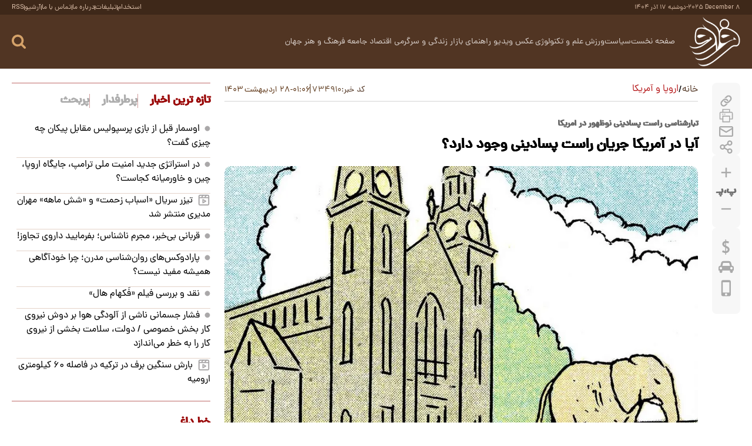

--- FILE ---
content_type: text/html; charset=UTF-8
request_url: https://fararu.com/fa/news/734910/%D8%A2%DB%8C%D8%A7-%D8%AF%D8%B1-%D8%A2%D9%85%D8%B1%DB%8C%DA%A9%D8%A7-%D8%AC%D8%B1%DB%8C%D8%A7%D9%86-%D8%B1%D8%A7%D8%B3%D8%AA-%D9%BE%D8%B3%D8%A7%D8%AF%DB%8C%D9%86%DB%8C-%D9%88%D8%AC%D9%88%D8%AF-%D8%AF%D8%A7%D8%B1%D8%AF
body_size: 49708
content:
<!doctype html>
<!--[if IE 9]><html class="ie ie9 lte9 dir-rtl lang-fa os-osx" lang="fa" data-ng-app="aasaamApp" dir="rtl"><![endif]-->
<!--[if (gt IE 9)|!(IE)]><!-->
<html class="dir-rtl lang-fa browser-chrome browser-chrome-131 os-osx" lang="fa" data-ng-app="aasaamApp" dir="rtl"><!--<![endif]-->

<head prefix="og: http://ogp.me/ns# fb: http://ogp.me/ns/fb#">
  <meta name="viewport" content="width=device-width, initial-scale=1">
  <meta charset="utf-8">
  <title>آیا در آمریکا جریان راست پسادینی وجود دارد؟</title>
    <meta property="og:title" content="آیا در آمریکا جریان راست پسادینی وجود دارد؟">
  <meta property="og:site_name" content="Fararu | فرارو">
      <meta name="keywords" content="">
      <meta name="description" content="اشکال مختلفی از محافظه‌کاری پسامسیحی وجود دارند که امروزه به‌وضوح قدرتمندتر از یک یا دو دهه پیش هستند.">
    <meta property="og:description" content="اشکال مختلفی از محافظه‌کاری پسامسیحی وجود دارند که امروزه به‌وضوح قدرتمندتر از یک یا دو دهه پیش هستند.">
            <meta property="og:type" content="article">
          <meta property="og:url" content="https://fararu.com/fa/news/734910/%D8%A2%DB%8C%D8%A7-%D8%AF%D8%B1-%D8%A2%D9%85%D8%B1%DB%8C%DA%A9%D8%A7-%D8%AC%D8%B1%DB%8C%D8%A7%D9%86-%D8%B1%D8%A7%D8%B3%D8%AA-%D9%BE%D8%B3%D8%A7%D8%AF%DB%8C%D9%86%DB%8C-%D9%88%D8%AC%D9%88%D8%AF-%D8%AF%D8%A7%D8%B1%D8%AF">
          <meta property="og:image" content="https://cdn.fararu.com/thumbnail/YjM2YmUQtSxe/aK7Sm0DF7Q-3P8iPrsvgcu9JXLjMBD6s4N9K2HBWx2ODIiI0EX-8IUBAtsEqOzpn/YjM2YmUQtSxe.jpg">
              <link href="https://assets.fararu.com/favicon.ico" type="image/x-icon" rel="icon">
      <link rel="apple-touch-icon" sizes="152x152" href="https://assets.fararu.com/favicon-152.png">
      <link rel="apple-touch-icon" sizes="144x144" href="https://assets.fararu.com/favicon-144.png">
      <link rel="apple-touch-icon" sizes="120x120" href="https://assets.fararu.com/favicon-120.png">
      <link rel="apple-touch-icon" sizes="114x114" href="https://assets.fararu.com/favicon-114.png">
      <link rel="apple-touch-icon" sizes="72x72" href="https://assets.fararu.com/favicon-72.png">
      <link rel="apple-touch-icon-precomposed" href="https://assets.fararu.com/favicon-57.png">
            <link href="https://fararu.com/fa/news/734910/%D8%A2%DB%8C%D8%A7-%D8%AF%D8%B1-%D8%A2%D9%85%D8%B1%DB%8C%DA%A9%D8%A7-%D8%AC%D8%B1%DB%8C%D8%A7%D9%86-%D8%B1%D8%A7%D8%B3%D8%AA-%D9%BE%D8%B3%D8%A7%D8%AF%DB%8C%D9%86%DB%8C-%D9%88%D8%AC%D9%88%D8%AF-%D8%AF%D8%A7%D8%B1%D8%AF" rel="canonical">

    <!-- CRITICAL-CSS -->

  <style type="text/css">
﻿html,body{padding:0;margin:0 auto;scroll-behavior:smooth}body,input,select,textarea{direction:rtl;font-family:"dana_regular"}h1,h2,h3,h4,h5,h6,strong,b{font-weight:bold;text-shadow:0.5px 0 0 currentColor, -0.5px 0 0 currentColor}h1,h2,h3,h4,h5,h6,ul,p{margin:0;padding:0}a{border:none;color:#000;outline:none;text-decoration:none}ul{list-style-type:none}@keyframes splide-loading{0%{transform:rotate(0)}to{transform:rotate(1turn)}}.splide__track--draggable{-webkit-touch-callout:none;-webkit-user-select:none;-ms-user-select:none;user-select:none}.splide__track--fade>.splide__list>.splide__slide{margin:0 !important;opacity:0;z-index:0}.splide__track--fade>.splide__list>.splide__slide.is-active{opacity:1;z-index:1}.splide--rtl{direction:rtl}.splide__track--ttb>.splide__list{display:block}.splide__container{box-sizing:border-box;position:relative}.splide__list{backface-visibility:hidden;display:-ms-flexbox;display:flex;height:100%;margin:0 !important;padding:0 !important}.splide.is-initialized:not(.is-active) .splide__list{display:block}.splide__pagination{-ms-flex-align:center;align-items:center;display:-ms-flexbox;display:flex;-ms-flex-wrap:wrap;flex-wrap:wrap;-ms-flex-pack:center;justify-content:center;margin:0;pointer-events:none}.splide__pagination li{display:inline-block;line-height:1;list-style-type:none;margin:0;pointer-events:auto}.splide:not(.is-overflow) .splide__pagination{display:none}.splide__progress__bar{width:0}.splide{position:relative;visibility:hidden}.splide.is-initialized,.splide.is-rendered{visibility:visible}.splide__slide{backface-visibility:hidden;box-sizing:border-box;-ms-flex-negative:0;flex-shrink:0;list-style-type:none !important;margin:0;position:relative}.splide__slide img{vertical-align:bottom}.splide__spinner{animation:splide-loading 1s linear infinite;border:2px solid #999;border-left-color:transparent;border-radius:50%;bottom:0;contain:strict;display:inline-block;height:20px;left:0;margin:auto;position:absolute;right:0;top:0;width:20px}.splide__sr{clip:rect(0 0 0 0);border:0;height:1px;margin:-1px;overflow:hidden;padding:0;position:absolute;width:1px}.splide__toggle.is-active .splide__toggle__play,.splide__toggle__pause{display:none}.splide__toggle.is-active .splide__toggle__pause{display:inline}.splide__track{overflow:hidden;position:relative;z-index:0}@font-face{font-display:swap;font-weight:normal;font-family:"dana_regular";src:url("/_v2/fonts/dana-regular.woff2") format("woff2")}.main_header{margin-bottom:24px}.main_header .top_part{padding:4px 0;background-color:#3e2819}.main_header .top_part .main_wrapper{display:flex;align-items:center;justify-content:space-between}.main_header .top_part .date{gap:3px;display:flex;color:#ddbfa9;font-size:.7rem;align-items:center}.main_header .top_part .date time:first-child{direction:ltr}.main_header .top_part .tiny_menu_list{gap:8px;display:flex;align-items:center}.main_header .top_part .tiny_menu_list .tiny_menu_items{gap:8px;display:flex;line-height:8px;align-items:center}.main_header .top_part .tiny_menu_list .tiny_menu_items:last-child .line{display:none}.main_header .top_part .tiny_menu_list .tiny_menu_items:hover a{color:#fff}.main_header .top_part .tiny_menu_list .line{width:1px;height:8px;background-color:#ddbfa9}.main_header .top_part .tiny_menu_list a{color:#ddbfa9;text-shadow:0.2px 0.3px 0 rgba(0,0,0,0.2);font-size:.75rem;transition:.3s ease-in-out}.main_header .main_part{padding:4px 0;background-color:#513523}.main_header .main_part .parent{gap:16px;display:flex;align-items:center;justify-content:space-between}.main_header .main_part .logo h1{line-height:14px}.main_header .main_part .logo img{height:auto;display:block;max-width:100%}.main_header .main_part .header_details .parent_row{gap:16px;display:flex;align-items:center;justify-content:end}.main_header .main_part .search_languages{gap:16px;display:flex;align-items:center}.main_header .main_part .search_languages svg{fill:#fff;stroke:#fff}.main_header .main_part .main_nav,.main_header .main_part .mobile_search{line-height:8px}.main_header .main_part .mobile_search .search_parent{gap:8px;right:0;top:92px;height:0;padding:0;opacity:0;width:100%;display:grid;z-index:9999;position:absolute;visibility:hidden;transition:.3s ease-in-out;backdrop-filter:blur(4px);grid-template-columns:1fr 24px;background-color:rgba(0,0,0,0.5)}.main_header .main_part .mobile_search .search_parent svg{fill:#a81817}.main_header .main_part .mobile_search .search_input{padding:0 16px 0 0;height:50px;border:none;outline:0;font-size:1rem}.main_header .main_part .mobile_search .search{top:0;left:0;width:50px;height:50px;background:#fff;position:absolute}.main_header .main_part .mobile_search .visible{opacity:1;width:100%;height:100vh;visibility:visible}.main_header .main_part .sub_menu,.main_header .top_part_header{height:0;opacity:0;visibility:hidden}.main_header .main_part .desktop_search{line-height:8px;position:relative}.main_header .main_part .desktop_search .search_container{width:0;height:0;opacity:0;left:-17px;visibility:hidden;background-color:#513523;border:1px solid #3e2310}.main_header .main_part .desktop_search .visible{opacity:1;top:-21px;left:-16px;width:320px;height:auto;position:absolute;visibility:visible}.main_header .main_part .desktop_search .search_input{border:0;height:40px;outline:0;color:#fff;font-size:.9rem;padding-right:16px;width:calc(100% - 50px);background-color:#513523}.main_header .main_part .desktop_search .search_icon svg{fill:#d5a269}.main_header .main_part .desktop_search .search_button{left:0;top:-12px;z-index:1;position:absolute}.main_header .main_part .modal_parent .inner{left:0;text-align:right}@media only screen and (min-width: 800px){.main_header .main_part .parent{gap:24px;display:grid;grid-template-columns:87px 1fr}.main_header .main_part .header_details .parent_row{gap:50px;justify-content:space-between}.main_header .main_part .search_languages{gap:24px}.main_header .main_part .modal_parent .inner{gap:24px;display:flex;justify-content:center}.main_header .main_part .show_menu{display:none}}.main_header .main_part .show_menu{padding:0;border:none;cursor:pointer;line-height:8px;background-color:transparent}.main_header .main_part .show_menu svg{fill:#fff}.main_header .main_part .close_menu{display:block;cursor:pointer;margin-top:-3px;margin-bottom:16px}.main_header .main_part .close_menu svg{fill:#8e7d6b}.main_header .main_part .main_menu #nav_toggle{direction:rtl}.main_header .main_part .main_menu li,.main_header .main_part .sub_menu li{transition:.3s ease-in-out}.main_header .main_part .main_menu li:last-child{border:none;margin-bottom:0;border-bottom:none}.main_header .main_part .main_menu li a{font-size:.9rem;color:#5c3c23;transition:.3s ease-in-out}@media only screen and (max-width: 800px){.main_header .top_part{display:none}.main_header .main_part .logo{width:87px}.main_header .main_part .header_details{gap:9px;display:flex;flex-direction:column;width:calc(100% - 103px)}.main_header .main_part #desk_mode,.main_header .main_part .main_nav{order:1}.main_header .main_part .modal_parent{right:0;height:100vh;top:92px;opacity:0;width:100%;display:flex;z-index:99999;visibility:hidden;position:absolute;transition:.3s ease-in-out;backdrop-filter:blur(4px);background-color:rgba(0,0,0,0.5)}.main_header .main_part .modal_parent .inner{top:0;width:70%;overflow-y:auto;display:flex;overflow:auto;z-index:99999;position:absolute;height:100vh;padding:16px 0 16px 16px;background-color:#d5cbc1;justify-content:space-between}.main_header .main_part .main_menu #nav_toggle{height:100vh;overflow-y:scroll;scrollbar-width:none}.main_header .main_part .main_menu #nav_toggle::-webkit-scrollbar{display:none}.main_header .main_part .main_menu li{min-width:145px;line-height:23px;margin-bottom:8px;text-align:right;position:relative;padding-bottom:8px;padding-right:16px;border-bottom:1px solid #b9a99a}.main_header .main_part .main_menu li .sub_menu{gap:16px;display:flex;flex-direction:column}.main_header .main_part .main_menu li .sub_menu li{margin:0;padding:0;border:none;font-size:.85rem}.main_header .main_part .main_menu li a{align-items:center;display:inline-flex}}.main_header .main_part .main_menu li .submenu_mobile_icn{width:30px;cursor:pointer;padding-right:3px;display:inline-block}.main_header .main_part .main_menu li .submenu_mobile_icn svg{transform:rotate(180deg);cursor:pointer;fill:#5c3c23;transition:.3s ease-in-out;vertical-align:middle}.main_header .main_part .main_menu .active>a{color:#a67b46}.main_header .main_part .sub_menu li a{font-size:.83rem;font-family:"dana_regular"}@media only screen and (min-width: 800px){.main_header .main_part .close_menu,.main_header .main_part .main_menu li .submenu_mobile_icn,.main_header .main_part .tiny_menu_bottom{display:none}.main_header .main_part .main_menu #nav_toggle{gap:0 20px;display:flex;direction:rtl;flex-wrap:wrap;line-height:40px;align-items:center}.main_header .main_part .main_menu li{position:relative}.main_header .main_part .main_menu li:hover>a{color:#fff}.main_header .main_part .main_menu li:hover .sub_menu{opacity:1;filter:blur(0px);visibility:visible}.main_header .main_part .main_menu li a{color:#dbd2cd}.main_header .main_part .main_menu li .sub_menu li{line-height:23px}.main_header .main_part .main_menu li .sub_menu li:last-child:hover{border:none}.main_header .main_part .sub_menu{top:17px;right:0;width:140px;height:auto;z-index:1100000;margin-top:24px;padding-top:25px;filter:blur(10px);position:absolute;border-radius:6px;transition:.5s}.main_header .main_part .sub_menu::before{right:0;top:12px;content:'';display:block;position:absolute;margin-left:-10px;border-style:solid;color:#d4c9c3;border-width:0 0 13px 11px;border-left:11px solid transparent}.main_header .main_part .sub_menu li:last-child{margin-bottom:0;padding-bottom:8px;border-bottom:none}.main_header .main_part .sub_menu li a{color:#000;transition:.3s ease-in-out}.main_header .main_part .sub_menu li:hover a{color:#8a0000}.main_header .main_part .sub_menu .active>a{color:#a67b46}}@media only screen and (min-width: 800px) and (max-width: 800px){.main_header .main_part .sub_menu li{padding-top:8px;text-align:center}}@media only screen and (min-width: 800px) and (min-width: 800px){.main_header .main_part .sub_menu li{padding:8px 10px 0;background-color:#d4c9c3}.main_header .main_part .sub_menu li a{text-shadow:0.2px 0.3px 0 rgba(0,0,0,0.2);color:#442715}}.main_header .main_part .tiny_menu_bottom .tiny_menu_list{gap:16px;width:100%;display:flex;overflow:auto;white-space:nowrap;padding-bottom:8px;scrollbar-width:thin}.main_header .main_part .tiny_menu_bottom .tiny_menu_list::-webkit-scrollbar{width:8px;height:8px}.main_header .main_part .tiny_menu_bottom .tiny_menu_list li:hover a{color:#fca016}.main_header .main_part .tiny_menu_bottom .tiny_menu_list a{color:#fff;display:block;text-shadow:0.2px 0.3px 0 rgba(0,0,0,0.2);font-size:.87rem;transition:.3s ease-in-out}.main_header .main_part .submenu_show{opacity:1;height:auto;transition:.3s ease-in-out;visibility:visible;padding:24px 24px 24px 0}.main_header .top_part_header{width:0;padding:0}@media only screen and (min-width: 800px){.main_header .main_part_header .parent{grid-template-columns:60px 1fr}.main_header .main_part_header .sub_menu{top:4px}}.third_news{padding:20px;margin-bottom:32px;border:1px solid #efe0e3}.third_news .list{gap:30px}@media only screen and (max-width: 700px){.third_news .list{display:flex;flex-direction:column}}@media only screen and (min-width: 700px){.third_news .list{display:grid;grid-template-columns:repeat(3, 1fr)}}.third_news .items{gap:10px;display:grid;grid-template-columns:133px 1fr}.third_news .items:hover .title{color:#9b0b0b}.third_news img{object-fit:cover;border-radius:12px;aspect-ratio:1.4777777778}.third_news .title{overflow:hidden;font-size:.87rem;transition:.3s ease-in-out;display:-webkit-box;line-height:22px;-webkit-line-clamp:4;text-overflow:ellipsis;-webkit-box-orient:vertical}.top_info{margin-bottom:24px}.top_info .news_code{gap:2px;display:flex;line-height:8px;color:#513523;padding-left:2px;font-size:.9rem;align-items:center}.top_info .news_code span{color:#6e4d31}.top_info .id_comment{gap:8px;display:flex;flex-wrap:wrap;align-items:center}.top_info .breadcrumb_list,.top_info .id_comment div{align-items:center;gap:8px;display:flex}.top_info .id_comment .line{width:2px;height:16px;display:block;margin-top:-3px;background-color:#9f8c7b}@media only screen and (max-width: 600px){.top_info{padding-top:16px;border-top:1px solid #d9d9d9}.top_info .news_code{text-shadow:0.2px 0.3px 0 rgba(0,0,0,0.2)}.top_info .news_code span{font-size:.95rem}.top_info .id_comment{padding-bottom:8px;justify-content:center;justify-content:space-between;border-bottom:1px solid #d9d9d9}.top_info .breadcrumb{margin-bottom:16px;padding-bottom:12px;border-bottom:1px solid #d9d9d9}}.top_info .breadcrumb_list{line-height:16px;list-style-type:none;justify-content:center}.top_info .breadcrumb_list li{gap:8px;display:flex}.top_info .breadcrumb_list li a{color:#513523;transition:.3s ease-in-out}@media only screen and (max-width: 600px){.top_info .breadcrumb_list li a{font-size:1.2rem}.top_info .breadcrumb_list .line{font-size:1.4rem}}.top_info .breadcrumb_list li:last-child a{padding-top:1px;color:#b41416}.top_info .breadcrumb_list li:hover a{color:#d5a269}.top_info .breadcrumb_list .line{margin-top:3px;text-shadow:0.2px 0.3px 0 rgba(0,0,0,0.2)}@media only screen and (min-width: 600px){.top_info{gap:16px;display:flex;padding-bottom:8px;align-items:center;justify-content:space-between;border-bottom:1px solid #d4d4d4}.top_info .news_code span{text-shadow:0.2px 0.3px 0 rgba(0,0,0,0.2)}.top_info .breadcrumb_list .line,.top_info .breadcrumb_list li a{font-size:1rem}}.top_info .news_time time{gap:4px;display:flex;color:#5a3111;font-size:.9rem;align-items:center;justify-content:center}@media only screen and (max-width: 600px){.top_info .news_time .line{display:none}}.top_info .news_time .space{line-height:20px;padding-top:3px}.primary_files img,iframe{height:auto;display:block}.primary_files img{max-width:100%;width:100%;margin:0 auto;border-top-left-radius:12px;border-top-right-radius:12px}.primary_files audio,.primary_files video{width:100%;border-top-left-radius:12px;border-top-right-radius:12px}.article_header{margin-bottom:20px}.article_header .up_title{color:#696969;font-size:.9rem;line-height:28px;margin-bottom:8px;font-family:"dana_regular"}.article_header .title{color:#000;line-height:30px}@media only screen and (max-width: 800px){.article_header .title{font-size:1.2rem}}@media only screen and (min-width: 800px){.article_header .title{font-size:1.5rem}.main_header{position:sticky;top:0;z-index:1111}}iframe{width:100%;aspect-ratio:16/9;margin-bottom:16px;border-radius:12px}.primary_files video{height:auto;width:100%;max-width:100%;aspect-ratio:16/9;background-color:#000}.primary_files .audio_info,.primary_files .video_info{display:none}.primary_files svg{fill:#513523;stroke:#513523;transition:.3s ease-in-out}.lead{color:#502c12;font-size:1rem;line-height:27px;text-align:justify;padding:24px 16px 20px;border-bottom-left-radius:12px;border-bottom-right-radius:12px;background-color:#f4f0e7;text-shadow:0.2px 0.3px 0 rgba(0,0,0,0.2)}*{box-sizing:border-box;-moz-box-sizing:border-box;-webkit-box-sizing:border-box}* ::selection{color:#fff;background-color:#513523}.main_wrapper{padding:0 20px;margin:0 auto;max-width:1323px}@media only screen and (min-width: 1343px){.main_wrapper{padding:0}}body{background-color:#fff}.hide{display:none}.show{display:block !important}button,input,textarea{font-family:"dana_regular"}button{padding:0;border:none;cursor:pointer;line-height:8px;background-color:transparent}.block{display:block}.res{display:block;text-decoration:none}.res>img{width:100%;height:auto;display:block;max-width:100%}.zxc>div{max-width:100%;margin:0 auto 24px auto}.zxc a{display:block}.zxc img{height:auto;margin:0 auto;display:block;max-width:100%}.twin_adv .close_adv{display:block;position:relative;margin-bottom:24px;border-top:1px solid #dbdbdb}.twin_adv .close_adv span{gap:4px;top:-9px;right:0;display:flex;color:#737373;cursor:pointer;padding-left:8px;font-size:0.75rem;position:absolute;align-items:center;background-color:#fff}.twin_adv .close_adv span svg{margin-top:-2px}.twin_adv .banner{display:flex;align-items:center;justify-content:center}@media only screen and (max-width: 800px){.twin_adv .banner{gap:12px;flex-wrap:wrap}}@media only screen and (min-width: 800px){.twin_adv .banner{gap:24px}}.single_adv .close_adv{display:block;position:relative;margin-bottom:24px;border-top:1px solid #dbdbdb}.single_adv .close_adv span{gap:4px;top:-9px;right:0;display:flex;color:#737373;cursor:pointer;padding-left:8px;font-size:0.75rem;position:absolute;align-items:center;background-color:#fff}.single_adv .close_adv span svg{margin-top:-2px}.single_adv .banner{display:flex;flex-wrap:wrap;align-items:center;justify-content:center}@media only screen and (max-width: 800px){.single_adv .banner{gap:12px}}@media only screen and (min-width: 800px){.single_adv .banner{gap:24px}}dl{margin:0}dl dt{color:#9b0b0b;text-shadow:0.5px 0 0 currentColor, -0.5px 0 0 currentColor;font-weight:bold}dl dd{padding:4px 12px;text-align:end;cursor:pointer;border-radius:8px;margin:8px 0 36px;transition:0.3s ease-in-out;border:1px dotted #9b0b0b}dl dd:last-child{margin-bottom:0}dl dd a{color:#222;display:block;font-size:1rem;text-align:left;padding-top:3px;transition:0.3s ease-in-out}dl dd:hover{background-color:#9b0b0b;border:1px solid #9b0b0b}dl dd:hover a{color:#fff}.desktop_show{height:0;opacity:0;display:none;visibility:hidden}@media only screen and (min-width: 800px){.desktop_show{opacity:1;height:auto;display:block;visibility:visible}}@media only screen and (min-width: 800px){.mobile_show{height:0;opacity:0;display:none;visibility:hidden}}.sticky_notify{right:0;bottom:0;opacity:0;width:313px;padding:8px;z-index:9999;position:fixed;visibility:hidden;transition:0.5s ease-in-out}@media only screen and (min-width: 600px){.sticky_notify{bottom:55px}}@media screen and (max-width: 600px){.sticky_notify{width:100%}}.sticky_notify .sticky_img{width:25%}.sticky_notify .sticky_img img{border-radius:8px;transition:0.3s ease-in-out;filter:brightness(80%)}.sticky_notify .sticky_detail{width:75%}.sticky_notify .sticky_detail a{color:#fff;max-width:100%;overflow:hidden;text-shadow:0.2px 0.3px 0 rgba(0,0,0,0.2);font-size:0.87rem;transition:0.3s ease-in-out;display:-webkit-box;-webkit-line-clamp:3;text-overflow:ellipsis;-webkit-box-orient:vertical}.sticky_notify ul{margin:0;padding:6px;backdrop-filter:blur(10px);-webkit-backdrop-filter:blur(20px);background-color:rgba(0,0,0,0.8)}.sticky_notify ul li{gap:8px;display:flex;align-items:center}.sticky_notify ul li:hover img{filter:unset}#close_stiky_notify{border:0;cursor:pointer;margin-right:10px;padding:5px 8px 5px;display:inline-block;backdrop-filter:blur(10px);border-radius:8px 8px 0 0;-webkit-backdrop-filter:blur(20px);background-color:rgba(0,0,0,0.8)}#close_stiky_notify svg{fill:#fff;transition:0.3s ease-in-out;vertical-align:middle}#close_stiky_notify:hover svg{fill:#ff0000}.not_found .status_code{margin:215px 0;text-align:center}.not_found .status_code img{height:auto;display:block;max-width:100%;margin:0 auto 36px auto}.not_found .status_code p{gap:12px;color:#222;display:flex;font-size:1.7rem;line-height:37px;align-items:center;direction:rtl;justify-content:center;text-shadow:0.5px 0 0 currentColor, -0.5px 0 0 currentColor;font-weight:bold}.not_found .status_code a{color:#fff;margin-top:24px;padding:4px 16px;border-radius:30px;transition:0.3s ease-in-out;display:inline-block;background-color:#9b0b0b;border:1px solid #9b0b0b;text-shadow:0.5px 0 0 currentColor, -0.5px 0 0 currentColor;font-weight:bold}.not_found .status_code a:hover{color:#9b0b0b;background-color:#fff}::-webkit-scrollbar{width:8px}::-webkit-scrollbar-track{background:#f4e9e1;border-radius:10px}::-webkit-scrollbar-thumb{background:#a1887f;border-radius:10px;border:2px solid #f4e9e1}::-webkit-scrollbar-thumb:hover{background:#8d6e63}*{scrollbar-width:thin;scrollbar-color:#a1887f #f4e9e1}.same_header .header_section{display:flex;padding-top:24px;align-items:center;margin-bottom:24px;justify-content:space-between;border-top:1px solid #be6a68}.same_header .header_section .text{color:#9b0b0b;font-size:1.1rem;line-height:24px;text-shadow:0.5px 0 0 currentColor, -0.5px 0 0 currentColor;font-weight:bold}.same_header .header_section .read_more{color:#525252;line-height:20px;font-size:0.87rem;transition:0.3s ease-in-out}.same_header .header_section .read_more:hover{color:#9b0b0b}.picture_box .picture_box_list{gap:10px;display:flex;flex-direction:column}.picture_box .picture_box_items{gap:8px;display:grid;padding-bottom:10px;direction:rtl;grid-template-columns:135px 1fr;border-bottom:1px solid #e4d3c9}@media only screen and (min-width: 800px){.picture_box .picture_box_items{grid-template-columns:90px 1fr}}.picture_box .picture_box_items:last-child{border-bottom:none;padding-bottom:0}.picture_box .picture_box_items:hover .title{color:#9b0d0c}.picture_box img{object-fit:cover;aspect-ratio:160/111}.picture_box .title{overflow:hidden;line-height:20px;font-size:0.9rem;transition:0.3s ease-in-out;display:-webkit-box;-webkit-line-clamp:3;text-overflow:ellipsis;-webkit-box-orient:vertical}.hidden_button{width:0;height:0;opacity:0;visibility:hidden}#scroll_to_top{left:25px;width:31px;height:31px;display:flex;bottom:265px;position:fixed;border-radius:50%;align-items:center;transition:0.3s ease-in-out;justify-content:center;background-color:#dcdcdc}@media only screen and (min-width: 800px){#scroll_to_top:hover{background-color:#8a0000}}.header_adv{position:relative}.header_adv>div{margin:0 auto;max-width:100%}.header_adv a{display:block}.header_adv img{width:100%;height:auto;margin:0 auto;display:block;max-width:100%}.header_adv .close_adv{top:1px;left:1px;z-index:1;display:block;cursor:pointer;position:absolute}.header_adv .close_adv span{width:20px;height:20px;padding:2px;display:flex;align-items:center;justify-content:center;background-color:#e0e0e0}#main_pollForm li{gap:8px;display:flex;align-items:center}#pollForm{width:100%}.pollform{margin-top:34px}.pollform .header_section{padding-top:17px;margin-bottom:16px}.pollform .title{font-size:1rem;margin-bottom:12px;text-shadow:0.5px 0 0 currentColor, -0.5px 0 0 currentColor;font-weight:bold}.pollform ul{gap:6px;display:flex;flex-direction:column}.pollform li{padding-bottom:6px;border-bottom:1px solid #e6e6e6}.pollform li:last-child{border:none;padding-bottom:0}.pollform label{width:100%;color:#525252;cursor:pointer;font-size:0.9rem}.pollform input{margin:0 4px 0 0;accent-color:#9b0b0b}.pollform #copiedText_poll{display:none;position:absolute;top:-100%;font-size:0.9rem;text-align:center;padding:2px 8px;border-radius:8px;left:0}.pollform #pollStatus{bottom:0;width:100%;text-align:center;font-size:0.85rem;position:absolute;text-shadow:0.5px 0 0 currentColor, -0.5px 0 0 currentColor;font-weight:bold}.pollform #pollStatus.red-text{padding:5px;color:#9b0b0b;border-radius:4px;background-color:#eee;border:1px solid #c80000}.pollform #pollStatus.green-text{padding:5px;color:#009b23;border-radius:4px;background-color:#eee;border:1px solid #28a745}.pollform #main_pollForm{display:none;position:relative;animation:fade-in 0.4s ease-in-out}@keyframes fade-in{from{opacity:0}to{opacity:1}}.pollform #main_pollForm.visible{display:block}.pollform #poll-output{display:none;animation:fade-in 0.4s ease-in-out}@keyframes fade-in{from{opacity:0}to{opacity:1}}.pollform #poll-output.visible{display:block}.pollform .poll_option_bar{display:flex;gap:16px;align-items:center}.pollform .poll_sum{gap:8px;display:flex;color:#9b0b0b;padding-top:16px;font-size:0.9rem;text-shadow:0.5px 0 0 currentColor, -0.5px 0 0 currentColor;font-weight:bold;border-top:1px solid #e6e6e6}.pollform #pollSubmit{flex-grow:3;border:none;color:#fff;cursor:pointer;font-size:1rem;padding:4px 10px;border-radius:4px;background-color:#9b0b0b;text-shadow:0.5px 0 0 currentColor, -0.5px 0 0 currentColor;font-weight:bold}.pollform #response_poll{border:none;flex-grow:2;color:#000;font-size:1rem;cursor:pointer;padding:4px 10px;border-radius:4px;background-color:#e9e9e9;text-shadow:0.5px 0 0 currentColor, -0.5px 0 0 currentColor;font-weight:bold}.pollform progress{-webkit-appearance:none;-moz-appearance:none;appearance:none}.pollform progress[value]{-webkit-appearance:none;-moz-appearance:none;appearance:none}.pollform progress:not([value]){-webkit-appearance:none;-moz-appearance:none;appearance:none}.pollform progress::-webkit-progress-bar{border-radius:3px;background:#F2F2F2}.pollform progress::-webkit-progress-value{border-radius:4px;background-color:#9b0b0b}.pollform progress{width:100%;height:6px;border-radius:4px;background:#F2F2F2}.pollform progress::-moz-progress-bar{border-radius:4px;background-color:#9b0b0b}.pollform #back_button_poll{background-color:#e9e9e9;border-radius:4px;text-align:center;margin-top:8px;margin-left:auto;margin-right:auto;padding:4px 10px;max-width:100px;font-size:0.9rem;color:#000;cursor:pointer;display:none;animation:fade-in 0.4s ease-in-out}@keyframes fade-in{from{opacity:0}to{opacity:1}}.pollform #back_button_poll.visible{display:block}.pollform .poll_button{gap:16px;display:flex;margin-top:16px;position:relative;margin-bottom:16px}.pollform .poll-statistics{padding:16px}.home .prices_menu,.landing .prices_menu,.sport_landing .prices_menu,.sub_landing .prices_menu,.tools .prices_menu,.blank .prices_menu{margin-bottom:24px}.home .prices_menu .list,.landing .prices_menu .list,.sport_landing .prices_menu .list,.sub_landing .prices_menu .list,.tools .prices_menu .list,.blank .prices_menu .list{display:flex;border-radius:6px;flex-direction:row}@media only screen and (max-width: 600px){.home .prices_menu .list,.landing .prices_menu .list,.sport_landing .prices_menu .list,.sub_landing .prices_menu .list,.tools .prices_menu .list,.blank .prices_menu .list{gap:12px;justify-content:center}}@media only screen and (min-width: 600px){.home .prices_menu .list,.landing .prices_menu .list,.sport_landing .prices_menu .list,.sub_landing .prices_menu .list,.tools .prices_menu .list,.blank .prices_menu .list{gap:16px}}.home .prices_menu .items,.landing .prices_menu .items,.sport_landing .prices_menu .items,.sub_landing .prices_menu .items,.tools .prices_menu .items,.blank .prices_menu .items{position:relative;transition:0.3s ease-in-out;padding:6px 6px 5px;background-color:#eee}@media only screen and (max-width: 600px){.home .prices_menu .items,.landing .prices_menu .items,.sport_landing .prices_menu .items,.sub_landing .prices_menu .items,.tools .prices_menu .items,.blank .prices_menu .items{width:38px;height:38px;line-height:12px;border-radius:50%}}@media only screen and (min-width: 600px){.home .prices_menu .items,.landing .prices_menu .items,.sport_landing .prices_menu .items,.sub_landing .prices_menu .items,.tools .prices_menu .items,.blank .prices_menu .items{border-radius:8px}}.home .prices_menu .items:hover,.landing .prices_menu .items:hover,.sport_landing .prices_menu .items:hover,.sub_landing .prices_menu .items:hover,.tools .prices_menu .items:hover,.blank .prices_menu .items:hover{background-color:#9b0b0b}.home .prices_menu .items:hover .text,.landing .prices_menu .items:hover .text,.sport_landing .prices_menu .items:hover .text,.sub_landing .prices_menu .items:hover .text,.tools .prices_menu .items:hover .text,.blank .prices_menu .items:hover .text{color:#fff}.home .prices_menu .items:hover svg,.landing .prices_menu .items:hover svg,.sport_landing .prices_menu .items:hover svg,.sub_landing .prices_menu .items:hover svg,.tools .prices_menu .items:hover svg,.blank .prices_menu .items:hover svg{fill:#fff}.home .prices_menu a,.landing .prices_menu a,.sport_landing .prices_menu a,.sub_landing .prices_menu a,.tools .prices_menu a,.blank .prices_menu a{display:flex;align-items:center;justify-content:center}@media only screen and (min-width: 600px){.home .prices_menu a,.landing .prices_menu a,.sport_landing .prices_menu a,.sub_landing .prices_menu a,.tools .prices_menu a,.blank .prices_menu a{gap:8px}}@media only screen and (max-width: 600px){.home .prices_menu .text,.landing .prices_menu .text,.sport_landing .prices_menu .text,.sub_landing .prices_menu .text,.tools .prices_menu .text,.blank .prices_menu .text{display:none}}@media only screen and (min-width: 600px){.home .prices_menu .text,.landing .prices_menu .text,.sport_landing .prices_menu .text,.sub_landing .prices_menu .text,.tools .prices_menu .text,.blank .prices_menu .text{font-size:0.9rem;transition:0.3s ease-in-out}}.home .prices_menu svg,.landing .prices_menu svg,.sport_landing .prices_menu svg,.sub_landing .prices_menu svg,.tools .prices_menu svg,.blank .prices_menu svg{fill:#aaa;transition:0.3s ease-in-out}@media only screen and (min-width: 600px){.home .prices_menu .car,.landing .prices_menu .car,.sport_landing .prices_menu .car,.sub_landing .prices_menu .car,.tools .prices_menu .car,.blank .prices_menu .car{width:26px;height:26px}}.icons_menu .list{gap:36px;display:flex;flex-direction:row;margin-bottom:24px;justify-content:center}.icons_menu .items{height:34px;line-height:12px}.icons_menu .items:hover svg{fill:#9b0b0b}.icons_menu a{display:flex;align-items:center;justify-content:center}.icons_menu svg{transition:0.3s ease-in-out;fill:#8e8985}.relative{position:relative}.sticky_adv{width:100%;position:relative;transition:0.3s ease-in-out}.sticky_adv .close_adv{top:0;left:0;z-index:1;display:block;cursor:pointer;position:absolute}.sticky_adv .close_adv span{width:20px;height:20px;padding:2px;display:flex;align-items:center;justify-content:center;background-color:#e0e0e0}.top_sticky div{margin-bottom:0}.bottom_sticky{right:0;width:100%;z-index:1111;position:fixed;transition:0.3s ease-in-out}.bottom_sticky div{margin-bottom:0}.home .bottom_sticky,.landing .bottom_sticky,.sport_landing .bottom_sticky,.sub_landing .bottom_sticky{bottom:0}.news .bottom_sticky{bottom:45px}.news .bottom_sticky .close_adv{display:none}.hidden_adv{height:0;opacity:0;visibility:hidden}.flash{margin-top:-2px;animation-name:flash;animation-duration:2.5s;animation-fill-mode:both;-webkit-animation-name:flash;-webkit-animation-duration:2.5s;-webkit-animation-fill-mode:both;animation-iteration-count:infinite;-webkit-animation-iteration-count:infinite}@-webkit-keyframes flash{0%,50%,100%{opacity:1}25%,75%{opacity:0}}@keyframes flash{0%,50%,100%{opacity:1}25%,75%{opacity:0}}.main_footer{padding:30px 0;background-color:#131313}@media only screen and (min-width: 800px){.main_footer{padding:60px 0}}.main_footer .main_part{gap:24px;display:flex;margin-bottom:24px;flex-direction:column}.main_footer .main_part .footer_menu_items:hover a{color:#fff}.main_footer .main_part a{color:#8e8985;transition:0.3s ease-in-out}.main_footer .main_part .active{color:#a80c0d}.main_footer .main_part .footer_tiny_menu_list{display:flex;gap:16px 24px;flex-wrap:wrap;align-items:center;justify-content:center}@media only screen and (max-width: 800px){.main_footer .main_part .footer_tiny_menu_list{display:none}}.main_footer .main_part .footer_tiny_menu_list a{font-size:1rem}.main_footer .main_part .footer_menu_list{display:flex;gap:16px 22px;flex-wrap:wrap;font-size:0.97rem;align-items:center;justify-content:center}.main_footer .bottom_part{gap:10px;display:flex;align-items:center;flex-direction:column;justify-content:center}.main_footer .bottom_part .copyright{font-size:0.8em;color:#8e8985}.main_footer .bottom_part .copyright a{transition:0.3s ease-in-out;color:#8e8985}.main_footer .bottom_part .copyright a:hover{color:#fff}.main_footer .bottom_part .asam{gap:8px;align-items:center;display:inline-flex;justify-content:center}.main_footer .bottom_part .asam:hover span{color:#fff}.main_footer .bottom_part .asam span{font-size:0.8rem;transition:0.3s ease-in-out;color:#8e8985}.news .edit_news{gap:4px;color:#fff;font-size:0.8rem;padding:8px 20px;border-radius:8px;transition:0.3s ease-in-out;align-items:center;margin-bottom:32px;display:inline-flex;border:1px solid #9b0b0b;background-color:#9b0b0b;text-shadow:0.5px 0 0 currentColor, -0.5px 0 0 currentColor;font-weight:bold}.news .edit_news svg{fill:#fff;transition:0.3s ease-in-out}.news .edit_news:hover{color:#9b0b0b;background-color:#f7f7f7}.news .edit_news:hover svg{fill:#9b0b0b}.news .main_footer{margin-top:24px}@media only screen and (max-width: 800px){.news .main_footer{padding-bottom:50px}}@media only screen and (max-width: 800px){.news .news_parent{display:flex;flex-direction:column}}@media only screen and (min-width: 800px){.news .news_parent{gap:24px;display:grid;grid-template-columns:48px 65% 1fr}}@media only screen and (max-width: 800px){.news .news_parent .right_col{display:none}}@media only screen and (min-width: 800px){.news .news_parent .right_col{gap:24px;top:124px;display:flex;position:sticky;flex-direction:column}}.news .news_parent .right_col .share_box{gap:24px;width:48px;display:flex;padding:20px 0 0;border-radius:8px;align-items:center;flex-direction:column;background-color:#f7f7f7}.news .news_parent .right_col .share_box a,.news .news_parent .right_col .share_box button{line-height:8px;position:relative;transition:0.3s ease-in-out}.news .news_parent .right_col .share_box a:hover svg,.news .news_parent .right_col .share_box button:hover svg{fill:#9b0b0b}.news .news_parent .right_col .share_box .short_link{cursor:pointer;line-height:8px;position:relative;transition:0.3s ease-in-out}.news .news_parent .right_col .share_box .short_link:hover svg{fill:#9b0b0b}.news .news_parent .right_col .share_box svg{fill:#aaa;transition:0.3s ease-in-out}.news .news_parent .right_col .share_box .show_icons{display:flex;align-items:center;justify-content:center}.news .news_parent .right_col .share_box .show_icons .no_share{width:0;height:0;opacity:0;visibility:hidden}.news .news_parent .right_col .share_box .share_icons{height:0;opacity:0;visibility:hidden;transition:visibility 0.3s, height 0.3s ease-in-out}.news .news_parent .right_col .share_box .show_box{gap:24px;opacity:1;height:192px;display:flex;align-items:center;visibility:visible;padding-bottom:20px;flex-direction:column}.news .news_parent .right_col .tinyurl_copied{top:0;width:42px;right:-9px;display:none;padding:7px 0;color:#9b0b0b;font-size:0.8rem;position:absolute;background-color:#f7f7f7;text-shadow:0.5px 0 0 currentColor, -0.5px 0 0 currentColor;font-weight:bold}.news .news_parent .right_col .font_tools{gap:4px;display:flex;padding:16px 0;border-radius:8px;align-items:center;flex-direction:column;background-color:#f7f7f7}.news .news_parent .right_col .font_tools #font_reset{gap:1px;margin:12px 0;display:flex;font-size:1.1rem;align-items:center}.news .news_parent .right_col .font_tools #font_reset span{color:#717171;transition:0.3s ease-in-out;text-shadow:0.5px 0 0 currentColor, -0.5px 0 0 currentColor;font-weight:bold}.news .news_parent .right_col .font_tools #font_reset:hover span{color:#9b0b0b}.news .news_parent .right_col .font_tools #incfont svg,.news .news_parent .right_col .font_tools #decfont svg{fill:#aaa;transition:0.3s ease-in-out}.news .news_parent .right_col .font_tools #incfont:hover svg,.news .news_parent .right_col .font_tools #decfont:hover svg{fill:#9b0b0b}.news .news_parent .right_col .font_tools button{padding:0}.news .news_parent .right_col .prices_menu{gap:24px;display:flex;padding:20px 0;border-radius:8px;align-items:center;flex-direction:column;background-color:#f7f7f7}.news .news_parent .right_col .prices_menu a:hover svg{fill:#9b0b0b}.news .news_parent .right_col .prices_menu svg{fill:#aaa;transition:0.3s ease-in-out}@media only screen and (max-width: 800px){.news .news_parent .main_col{order:0}}.news .news_parent .main_col .mobile_font_tools{gap:8px;display:flex;margin-top:24px;border-radius:8px;align-items:center}.news .news_parent .main_col .mobile_font_tools #mobile_font_reset{gap:1px;width:45px;height:36px;padding:4px;display:flex;font-size:1.1rem;border-radius:4px;align-items:center;background-color:#f7f7f7}.news .news_parent .main_col .mobile_font_tools #mobile_font_reset span{color:#717171;transition:0.3s ease-in-out;text-shadow:0.5px 0 0 currentColor, -0.5px 0 0 currentColor;font-weight:bold}.news .news_parent .main_col .mobile_font_tools #mobile_font_reset:focus-visible span{color:#9b0b0b}.news .news_parent .main_col .mobile_font_tools #mobile_incfont,.news .news_parent .main_col .mobile_font_tools #mobile_decfont{padding:4px;display:flex;border-radius:4px;align-items:center;justify-content:center;background-color:#f7f7f7}.news .news_parent .main_col .mobile_font_tools #mobile_incfont svg,.news .news_parent .main_col .mobile_font_tools #mobile_decfont svg{fill:#aaa;transition:0.3s ease-in-out}.news .news_parent .main_col .mobile_font_tools #mobile_incfont:focus-visible svg,.news .news_parent .main_col .mobile_font_tools #mobile_decfont:focus-visible svg{fill:#9b0b0b}.news .news_parent .main_col .mobile_font_tools button{padding:0}@media only screen and (max-width: 800px){.news .news_parent .left_col{order:1}}@media only screen and (min-width: 800px){.news .news_parent .left_col .related_videos{top:124px;position:sticky}}.news .news_parent .left_col .related_videos .list{gap:20px;display:flex;flex-direction:column}.news .news_parent .left_col .related_videos .items{gap:12px;display:grid;grid-template-columns:133px 1fr}.news .news_parent .left_col .related_videos .items:hover .title{color:#9b0b0b}.news .news_parent .left_col .related_videos .items:hover .play_icon{fill:#fff}.news .news_parent .left_col .related_videos .res{position:relative}.news .news_parent .left_col .related_videos img{object-fit:cover;border-radius:12px;aspect-ratio:133/90}.news .news_parent .left_col .related_videos .play_icon{top:53%;left:50%;opacity:0.7;fill:#a81817;position:absolute;transition:0.3s ease-in-out;transform:translate(-50%, -50%)}.news .news_parent .left_col .related_videos .up_title{color:#525252;overflow:hidden;font-size:0.85rem;margin-bottom:2px;display:-webkit-box;-webkit-line-clamp:1;text-overflow:ellipsis;-webkit-box-orient:vertical}.news .news_parent .left_col .related_videos .title{overflow:hidden;line-height:24px;font-size:0.87rem;transition:0.3s ease-in-out;display:-webkit-box;-webkit-line-clamp:3;text-overflow:ellipsis;-webkit-box-orient:vertical;text-shadow:0.5px 0 0 currentColor, -0.5px 0 0 currentColor;font-weight:bold}.news .news_parent .left_col .first_adv_left .close_adv{display:block;position:relative;margin-bottom:24px;border-top:1px solid #dbdbdb}.news .news_parent .left_col .first_adv_left .close_adv span{gap:4px;top:-9px;right:0;display:flex;color:#737373;cursor:pointer;padding-left:8px;font-size:0.75rem;position:absolute;align-items:center;background-color:#fff}.news .news_parent .left_col .first_adv_left .close_adv span svg{margin-top:-2px}.news .news_parent .left_col .first_adv_left .banner{gap:12px;display:flex;flex-wrap:wrap;align-items:center;justify-content:center}.news .news_parent .left_col .circle_text_box{margin-bottom:24px}.news .news_parent .left_col .circle_text_box .list{gap:16px;display:flex;flex-direction:column}@media only screen and (min-width: 600px){.news .news_parent .left_col .circle_text_box .list{gap:12px;height:600px;overflow-y:scroll;padding-left:8px}}.news .news_parent .left_col .circle_text_box .list .items{gap:8px;width:100%;display:flex;padding-bottom:16px;flex-direction:column;border-bottom:1px solid #e4d3c9}@media only screen and (min-width: 600px){.news .news_parent .left_col .circle_text_box .list .items{gap:4px;padding-bottom:12px}}.news .news_parent .left_col .circle_text_box .list .items:last-child{padding:0;border:none}.news .news_parent .left_col .circle_text_box .list .items:hover .type_news svg{fill:#9b0d0c}.news .news_parent .left_col .circle_text_box .list .items:hover .title{color:#9b0d0c}.news .news_parent .left_col .circle_text_box .list .type_news{padding-left:5px}.news .news_parent .left_col .circle_text_box .list .type_news svg{fill:#aaa8a9;transition:0.3s ease-in-out;vertical-align:middle}.news .news_parent .left_col .circle_text_box .list .up_title{color:#232323;font-size:0.8rem}.news .news_parent .left_col .circle_text_box .list .title{font-size:1rem;transition:0.3s ease-in-out;text-align:right;text-shadow:0.5px 0 0 currentColor, -0.5px 0 0 currentColor;font-weight:bold}.news .news_parent .left_col .circle_text_box .list .text{font-size:0.85rem}.news .news_parent .left_col .magazine{margin-bottom:24px}.news .news_parent .left_col .magazine .list{gap:20px}@media only screen and (max-width: 600px){.news .news_parent .left_col .magazine .list{display:flex;flex-direction:column}}@media only screen and (min-width: 600px) and (max-width: 800px){.news .news_parent .left_col .magazine .list{display:grid;grid-template-columns:repeat(2, 1fr)}}@media only screen and (min-width: 800px){.news .news_parent .left_col .magazine .list{display:flex;flex-direction:column}}.news .news_parent .left_col .magazine .items{gap:12px;display:flex;flex-direction:column}.news .news_parent .left_col .magazine .items:hover .title{color:#9b0b0b}@media only screen and (max-width: 600px){.news .news_parent .left_col .magazine .items{gap:16px;display:grid;grid-template-columns:135px 1fr}}.news .news_parent .left_col .magazine img{object-fit:cover;border-radius:12px;aspect-ratio:350/230}@media only screen and (min-width: 500px) and (max-width: 600px){.news .news_parent .left_col .magazine img{margin:0 auto;max-width:350px}}.news .news_parent .left_col .magazine .title{font-size:0.9rem;overflow:hidden;transition:0.3s ease-in-out;display:-webkit-box;-webkit-line-clamp:3;text-overflow:ellipsis;-webkit-box-orient:vertical;text-shadow:0.5px 0 0 currentColor, -0.5px 0 0 currentColor;font-weight:bold}.news .news_parent .left_col .text_adv{margin-bottom:24px;padding-bottom:16px;background-color:#f6f2e7}.news .news_parent .left_col .text_adv .header_section{padding-right:16px;border-color:#513523}.news .news_parent .left_col .text_adv .header_section .text{color:#513523}.news .news_parent .left_col .text_adv .zxc{gap:8px;display:flex;padding:0 15px;flex-wrap:wrap;align-items:center}.news .news_parent .left_col .text_adv .zxc>div{margin:0;padding:3px 8px;border-radius:8px;transition:0.3s ease-in-out;background-color:#fff}.news .news_parent .left_col .text_adv .zxc>div:hover{background-color:#513523}.news .news_parent .left_col .text_adv .zxc>div:hover a,.news .news_parent .left_col .text_adv .zxc>div:hover p{color:#fff}.news .news_parent .left_col .text_adv .zxc a,.news .news_parent .left_col .text_adv .zxc p{font-size:0.9rem;color:#513523;transition:0.3s ease-in-out}.news .news_parent .left_col .text_box{margin-bottom:24px}.news .news_parent .left_col .text_box .list{gap:14px;display:flex;align-items:center;flex-direction:column}@media only screen and (min-width: 800px){.news .news_parent .left_col .text_box .list{height:400px;padding-left:8px;overflow-y:scroll}}.news .news_parent .left_col .text_box .list .items{width:100%;padding-bottom:14px;border-bottom:1px solid #e4d3c9}.news .news_parent .left_col .text_box .list .items:last-child{padding-bottom:0;border-bottom:none}.news .news_parent .left_col .text_box .list .items:hover .title{color:#9b0d0c}.news .news_parent .left_col .text_box .list .title{display:block;font-size:0.9rem;transition:0.3s ease-in-out;text-shadow:0.2px 0.3px 0 rgba(0,0,0,0.2)}.news #news_page_article{margin-bottom:24px}.news #news_page_article .last_adv{margin-top:24px}.news #news_page_article #echo_detail{margin-top:24px;direction:rtl}.news #news_page_article #echo_detail h1,.news #news_page_article #echo_detail h2,.news #news_page_article #echo_detail h3,.news #news_page_article #echo_detail h4,.news #news_page_article #echo_detail h5,.news #news_page_article #echo_detail h6{color:#000}.news #news_page_article #echo_detail ul{gap:8px;margin:0;display:flex;padding:8px 30px;flex-direction:column}.news #news_page_article #echo_detail ul li{gap:8px;font-size:1rem;line-height:28px;color:#513523;text-shadow:0.2px 0.3px 0 rgba(0,0,0,0.2);display:inline-block}.news #news_page_article #echo_detail ul li:last-child{margin-bottom:0}.news #news_page_article #echo_detail ul li::before{content:"-";font-size:2rem;display:inline;color:#9b0b0b;padding-top:5px;padding-left:8px;vertical-align:middle;font-family:"dana_regular"}.news #news_page_article #echo_detail ol{gap:8px;margin:0;display:flex;padding:8px 49px;flex-direction:column;list-style-type:persian}.news #news_page_article #echo_detail ol li{font-size:1rem;line-height:28px;text-shadow:0.2px 0.3px 0 rgba(0,0,0,0.2);color:#513523;padding-right:3px}.news #news_page_article #echo_detail ol li::marker{color:#9b0b0b;font-size:1.2rem;font-family:"dana_regular"}.news #news_page_article #echo_detail hr{margin:8px 0;border:1px solid #f5f3f3}.news #news_page_article #echo_detail div{color:#000}.news #news_page_article #echo_detail div img{padding:0;height:auto;display:block;max-width:100%;border-radius:12px}.news #news_page_article #echo_detail div a{color:#9b0b0b}.news #news_page_article #echo_detail p{padding:8px 0;color:#000;line-height:28px;text-shadow:0.2px 0.3px 0 rgba(0,0,0,0.2)}.news #news_page_article #echo_detail p:first-child{padding-top:0}@media only screen and (max-width: 600px){.news #news_page_article #echo_detail p{font-size:0.87rem}}@media only screen and (min-width: 600px){.news #news_page_article #echo_detail p{font-size:0.95rem}}.news #news_page_article #echo_detail p a{color:#9b0b0b;text-shadow:0.5px 0 0 currentColor, -0.5px 0 0 currentColor;font-weight:bold}.news #news_page_article #echo_detail p img{padding:0;height:auto;display:block;max-width:100%;border-radius:12px}.news #news_page_article #echo_detail p em{font-style:italic;color:#282828 !important}.news #news_page_article #echo_detail p iframe{margin-bottom:0}.news #news_page_article #echo_detail strong{text-shadow:0.5px 0 0 currentColor, -0.5px 0 0 currentColor;font-weight:bold}.news #news_page_article #echo_detail blockquote{width:80%;padding:8px 16px;margin:16px auto;border-radius:8px;background-color:#f4f0e7;border-right:3px solid #513523}.news #news_page_article #echo_detail blockquote p{padding:0;font-size:0.9rem;text-shadow:0.2px 0.3px 0 rgba(0,0,0,0.2);margin-bottom:8px;color:#513523;text-shadow:0.5px 0 0 currentColor, -0.5px 0 0 currentColor;font-weight:bold}.news #news_page_article #echo_detail blockquote p:last-child{margin-bottom:0}.news #news_page_article #echo_detail blockquote::before{width:100%;display:block;transform:rotate(180deg);text-align:end;line-height:8px;margin-bottom:8px;content:url("data:image/svg+xml,%3Csvg xmlns='http://www.w3.org/2000/svg' width='30' height='30' viewBox='0 0 24 24'%3E%3Cpath fill='%235c3c27' d='M6.5 10c-.223 0-.437.034-.65.065c.069-.232.14-.468.254-.68c.114-.308.292-.575.469-.844c.148-.291.409-.488.601-.737c.201-.242.475-.403.692-.604c.213-.21.492-.315.714-.463c.232-.133.434-.28.65-.35l.539-.222l.474-.197l-.485-1.938l-.597.144c-.191.048-.424.104-.689.171c-.271.05-.56.187-.882.312c-.318.142-.686.238-1.028.466c-.344.218-.741.4-1.091.692c-.339.301-.748.562-1.05.945c-.33.358-.656.734-.909 1.162c-.293.408-.492.856-.702 1.299c-.19.443-.343.896-.468 1.336c-.237.882-.343 1.72-.384 2.437c-.034.718-.014 1.315.028 1.747c.015.204.043.402.063.539l.025.168l.026-.006A4.5 4.5 0 1 0 6.5 10m11 0c-.223 0-.437.034-.65.065c.069-.232.14-.468.254-.68c.114-.308.292-.575.469-.844c.148-.291.409-.488.601-.737c.201-.242.475-.403.692-.604c.213-.21.492-.315.714-.463c.232-.133.434-.28.65-.35l.539-.222l.474-.197l-.485-1.938l-.597.144c-.191.048-.424.104-.689.171c-.271.05-.56.187-.882.312c-.317.143-.686.238-1.028.467c-.344.218-.741.4-1.091.692c-.339.301-.748.562-1.05.944c-.33.358-.656.734-.909 1.162c-.293.408-.492.856-.702 1.299c-.19.443-.343.896-.468 1.336c-.237.882-.343 1.72-.384 2.437c-.034.718-.014 1.315.028 1.747c.015.204.043.402.063.539l.025.168l.026-.006A4.5 4.5 0 1 0 17.5 10'/%3E%3C/svg%3E")}.news #news_page_article #echo_detail blockquote::after{width:100%;display:block;text-align:end;line-height:8px;content:url("data:image/svg+xml,%3Csvg xmlns='http://www.w3.org/2000/svg' width='30' height='30' viewBox='0 0 24 24'%3E%3Cpath fill='%235c3c27' d='M6.5 10c-.223 0-.437.034-.65.065c.069-.232.14-.468.254-.68c.114-.308.292-.575.469-.844c.148-.291.409-.488.601-.737c.201-.242.475-.403.692-.604c.213-.21.492-.315.714-.463c.232-.133.434-.28.65-.35l.539-.222l.474-.197l-.485-1.938l-.597.144c-.191.048-.424.104-.689.171c-.271.05-.56.187-.882.312c-.318.142-.686.238-1.028.466c-.344.218-.741.4-1.091.692c-.339.301-.748.562-1.05.945c-.33.358-.656.734-.909 1.162c-.293.408-.492.856-.702 1.299c-.19.443-.343.896-.468 1.336c-.237.882-.343 1.72-.384 2.437c-.034.718-.014 1.315.028 1.747c.015.204.043.402.063.539l.025.168l.026-.006A4.5 4.5 0 1 0 6.5 10m11 0c-.223 0-.437.034-.65.065c.069-.232.14-.468.254-.68c.114-.308.292-.575.469-.844c.148-.291.409-.488.601-.737c.201-.242.475-.403.692-.604c.213-.21.492-.315.714-.463c.232-.133.434-.28.65-.35l.539-.222l.474-.197l-.485-1.938l-.597.144c-.191.048-.424.104-.689.171c-.271.05-.56.187-.882.312c-.317.143-.686.238-1.028.467c-.344.218-.741.4-1.091.692c-.339.301-.748.562-1.05.944c-.33.358-.656.734-.909 1.162c-.293.408-.492.856-.702 1.299c-.19.443-.343.896-.468 1.336c-.237.882-.343 1.72-.384 2.437c-.034.718-.014 1.315.028 1.747c.015.204.043.402.063.539l.025.168l.026-.006A4.5 4.5 0 1 0 17.5 10'/%3E%3C/svg%3E")}.news #news_page_article #echo_detail .table_res{padding:8px 0;overflow-x:scroll;scrollbar-width:thin}.news #news_page_article #echo_detail .table_res::-webkit-scrollbar{width:8px;height:8px;display:none}.news #news_page_article #echo_detail caption{padding:8px;font-size:0.9rem;text-align:center;color:#513523;text-shadow:0.5px 0 0 currentColor, -0.5px 0 0 currentColor;font-weight:bold;border-top:1px solid #513523;border-left:1px solid #513523;border-right:1px solid #513523}.news #news_page_article #echo_detail table{width:100%;border:none;padding:16px;max-width:100%;text-align:center;border-radius:8px;background-color:#fff;border-collapse:collapse}.news #news_page_article #echo_detail table img{width:40px;height:auto;display:block}.news #news_page_article #echo_detail table tr,.news #news_page_article #echo_detail table th,.news #news_page_article #echo_detail table td{border:none}.news #news_page_article #echo_detail table thead{display:block;background-color:#fff;border-top-left-radius:8px;border-top-right-radius:8px}.news #news_page_article #echo_detail table thead tr{display:flex;padding:16px;align-items:center;border-top-left-radius:8px;border-top-right-radius:8px;border-top:1px solid #d2cac4;border-left:1px solid #d2cac4;border-right:1px solid #d2cac4}.news #news_page_article #echo_detail table thead th{width:100%;color:#9b0b0b;font-weight:bold;border-top-left-radius:8px;border-top-right-radius:8px;text-shadow:0.5px 0 0 currentColor, -0.5px 0 0 currentColor}@media only screen and (max-width: 500px){.news #news_page_article #echo_detail table thead th{min-width:100px}}.news #news_page_article #echo_detail table thead th span{color:#9b0b0b;padding-right:4px;display:inline-block;font-family:"dana_regular"}.news #news_page_article #echo_detail table tbody{text-align:center}.news #news_page_article #echo_detail table tbody tr{display:flex;padding:12px 16px;align-items:center;background-color:#f6f4ed;border-left:1px solid #d2cac4;border-right:1px solid #d2cac4}.news #news_page_article #echo_detail table tbody tr:first-child{border-top-left-radius:8px;border-top-right-radius:8px;border-top:1px solid #d2cac4}.news #news_page_article #echo_detail table tbody tr:last-child{border-bottom-left-radius:8px;border-bottom-right-radius:8px;border-bottom:1px solid #d2cac4}.news #news_page_article #echo_detail table tbody tr:nth-child(2n+1){background-color:#fff}.news #news_page_article #echo_detail table tbody tr:nth-child(2n+1) td{color:#000}.news #news_page_article #echo_detail table tbody tr td{width:100%}.news #news_page_article #echo_detail table tbody th{color:#000}.news #news_page_article #echo_detail table tbody td{font-size:1rem;text-shadow:0.2px 0.3px 0 rgba(0,0,0,0.2)}@media only screen and (min-width: 500px){.news #news_page_article #echo_detail .video_attach,.news #news_page_article #echo_detail .video_twig,.news #news_page_article #echo_detail .audio_twig,.news #news_page_article #echo_detail .gallery_attach,.news #news_page_article #echo_detail .inline_gallery{width:80%}}.news #news_page_article #echo_detail .video_attach,.news #news_page_article #echo_detail .video_twig,.news #news_page_article #echo_detail .audio_twig,.news #news_page_article #echo_detail div img,.news #news_page_article #echo_detail p img{margin:0 auto}.news #news_page_article #echo_detail .attach_file{display:flex;margin:16px 0;justify-content:center}.news #news_page_article #echo_detail .attach_file a{gap:4px;color:#000;display:flex;font-size:0.8rem;padding:4px 16px;text-shadow:0.2px 0.3px 0 rgba(0,0,0,0.2);border-radius:4px;transition:0.3s ease-in-out;align-items:center;justify-content:center;border:1px solid #513523}.news #news_page_article #echo_detail .attach_file a:hover{color:#000;background-color:#513523}.news #news_page_article #echo_detail .attach_file a:hover svg{fill:#000;stroke:#000}.news #news_page_article #echo_detail .attach_file svg{transition:0.3s ease-in-out;fill:#513523;stroke:#513523}.news #news_page_article #echo_detail .inline_gallery{margin:8px auto}.news #news_page_article #echo_detail .inline_gallery ul{gap:0;position:relative;flex-direction:row;list-style-type:none}.news #news_page_article #echo_detail .inline_gallery ul li{margin-bottom:0}.news #news_page_article #echo_detail .inline_gallery ul li::before{display:none}.news #news_page_article #echo_detail .inline_gallery ul li img{padding:0;width:100%;height:auto;margin:0 auto;display:block;max-width:100%;border-radius:8px}.news #news_page_article #echo_detail .inline_gallery .splide__arrow--prev{right:16px;transform:rotate(180deg);position:absolute;transition:0.3s ease-in-out;border-radius:50%;background-color:#fff}@media only screen and (min-width: 800px){.news #news_page_article #echo_detail .inline_gallery .splide__arrow--prev{opacity:0.5}}.news #news_page_article #echo_detail .inline_gallery .splide__arrow--prev::before{content:url("data:image/svg+xml,%3Csvg xmlns='http://www.w3.org/2000/svg' width='35' height='35' viewBox='0 0 24 24'%3E%3Cpath fill='none' stroke='%2355565b' stroke-linecap='round' stroke-linejoin='round' stroke-width='2.5' d='m14 7l-5 5m0 0l5 5'/%3E%3C/svg%3E")}.news #news_page_article #echo_detail .inline_gallery .splide__arrow--prev:hover{opacity:1}.news #news_page_article #echo_detail .inline_gallery .splide__arrow--next{left:16px;position:absolute;transition:0.3s ease-in-out;border-radius:50%;background-color:#fff}@media only screen and (min-width: 800px){.news #news_page_article #echo_detail .inline_gallery .splide__arrow--next{opacity:0.5}}.news #news_page_article #echo_detail .inline_gallery .splide__arrow--next::before{content:url("data:image/svg+xml,%3Csvg xmlns='http://www.w3.org/2000/svg' width='35' height='35' viewBox='0 0 24 24'%3E%3Cpath fill='none' stroke='%2355565b' stroke-linecap='round' stroke-linejoin='round' stroke-width='2.5' d='m14 7l-5 5m0 0l5 5'/%3E%3C/svg%3E")}.news #news_page_article #echo_detail .inline_gallery .splide__arrow--next:hover{opacity:1}.news #news_page_article #echo_detail .inline_gallery .splide__arrow{top:38%;z-index:4;border:none;opacity:0.7;cursor:pointer;line-height:8px;position:absolute;transition:0.3s ease-in-out;background-color:#fff}@media only screen and (min-width: 700px){.news #news_page_article #echo_detail .inline_gallery .splide__arrow{top:46%}}.news #news_page_article #echo_detail .inline_gallery .splide__arrow:hover{opacity:1}.news #news_page_article #echo_detail .inline_gallery .splide__arrow svg{display:none}.news #news_page_article #echo_detail .inline_gallery .splide__pagination{gap:8px;z-index:4;display:flex;align-items:center}.news #news_page_article #echo_detail .inline_gallery .splide__pagination button{padding:0;width:10px;height:10px;border:none;cursor:pointer;border-radius:50%;background-color:#dfdfdf}.news #news_page_article #echo_detail .inline_gallery .splide__pagination .is-active{opacity:1;transition:0.3s ease-in-out;background-color:#9b0d0c}.news #news_page_article #echo_detail .gallery_attach{margin:16px auto}.news #news_page_article #echo_detail .gallery_attach_list{gap:16px;margin:0;padding:0;display:flex;flex-direction:column}.news #news_page_article #echo_detail .gallery_attach_list li{display:block}.news #news_page_article #echo_detail .gallery_attach_list li::before{display:none}.news #news_page_article #echo_detail video{width:100%;height:auto;max-width:100%;aspect-ratio:16/9;border-radius:12px;background-color:#000}.news #news_page_article #echo_detail audio{width:100%}.news #news_page_article #echo_detail .video_info,.news #news_page_article #echo_detail .audio_info{font-size:0.8rem;text-align:center;color:#513523}.news #news_page_article #echo_detail .video_info a,.news #news_page_article #echo_detail .audio_info a{gap:3px;width:120px;color:#000;display:flex;font-size:0.9rem;text-shadow:0.2px 0.3px 0 rgba(0,0,0,0.2);padding:0 0 0 8px;border-radius:4px;transition:0.3s ease-in-out;align-items:center;justify-content:center;margin:8px auto 0 auto;border:1px solid #d5a269}.news #news_page_article #echo_detail .video_info a:hover,.news #news_page_article #echo_detail .audio_info a:hover{color:#fff;background-color:#513523}.news #news_page_article #echo_detail .video_info a:hover svg,.news #news_page_article #echo_detail .audio_info a:hover svg{fill:#fff;stroke:#fff}.news #news_page_article #echo_detail .video_info svg,.news #news_page_article #echo_detail .audio_info svg{margin-top:3px;fill:#9b0b0b;stroke:#9b0b0b;transition:0.3s ease-in-out;vertical-align:bottom}.news #news_page_article #echo_detail .video_info .seperator,.news #news_page_article #echo_detail .audio_info .seperator{width:2px;height:12px;margin:0 2px;display:inline-block;vertical-align:middle;background-color:#d5a269}.news #news_page_article #echo_detail .secondary_info{gap:8px;display:flex;flex-wrap:wrap;padding:16px 0;align-items:center;justify-content:center}.news #news_page_article #echo_detail .secondary_info .news_author{gap:6px;display:flex;align-items:center}@media only screen and (min-width: 700px){.news #news_page_article #echo_detail .secondary_info .news_author{order:0}}@media only screen and (max-width: 700px){.news #news_page_article #echo_detail .secondary_info .news_author{width:100%;justify-content:center}}.news #news_page_article #echo_detail .secondary_info .news_author a{gap:8px;display:flex;text-shadow:0.2px 0.3px 0 rgba(0,0,0,0.2);align-items:center}@media only screen and (max-width: 700px){.news #news_page_article #echo_detail .secondary_info .news_author a{justify-content:center}}.news #news_page_article #echo_detail .secondary_info .news_author a:hover span{color:#9b0b0b}.news #news_page_article #echo_detail .secondary_info .news_author span{color:#000;font-size:0.8rem;transition:0.3s ease-in-out}.news #news_page_article #echo_detail .secondary_info .news_author img{padding:0;width:50px;height:50px;display:block;border-radius:50%;border:2px solid #9b0b0b}.news #news_page_article #echo_detail .secondary_info .furtherـinformation{width:100%;text-align:center}@media only screen and (min-width: 700px){.news #news_page_article #echo_detail .secondary_info .furtherـinformation{order:2}}.news #news_page_article #echo_detail .secondary_info .furtherـinformation .writers{font-size:0.8rem;color:#a81817}.news #news_page_article #echo_detail .secondary_info .furtherـinformation .writer_name{color:#222;font-size:0.8rem;text-shadow:0.2px 0.3px 0 rgba(0,0,0,0.2)}.news #news_page_article #echo_detail .secondary_info .furtherـinformation a{color:#000}.news #news_page_article #echo_detail .secondary_info .furtherـinformation .pipe{padding:0 4px}.news #news_page_article #echo_detail .secondary_info .furtherـinformation .pipe:last-child{display:none}.news #news_page_article #echo_detail .secondary_info .furtherـinformation .pipe svg{vertical-align:middle}.news #news_page_article #echo_detail .echo_detail_adv img{width:100%;border-radius:0}.news #news_page_article #echo_detail #link_helper_box .helper_link{margin:12px auto;background-color:#f6f2e7}@media only screen and (min-width: 800px){.news #news_page_article #echo_detail #link_helper_box .helper_link{width:80%}}.news #news_page_article #echo_detail #link_helper_box .header_section{padding-right:16px}.news #news_page_article #echo_detail #link_helper_box ul{gap:8px;margin:0;display:flex;padding:0 15px 15px;align-items:center;list-style-type:none;flex-direction:column}.news #news_page_article #echo_detail #link_helper_box ul li{width:100%;line-height:24px;position:relative;font-family:"dana_regular"}.news #news_page_article #echo_detail #link_helper_box ul li::before{top:7px;right:0;padding:0;content:"";width:8.5px;height:8.5px;display:block;border-radius:50%;position:absolute;transition:0.3s ease-in-out;background-color:#aaa8a9}.news #news_page_article #echo_detail #link_helper_box ul li:hover::before{background-color:#9b0d0c}.news #news_page_article #echo_detail #link_helper_box ul a{color:#000;display:block;text-shadow:0.2px 0.3px 0 rgba(0,0,0,0.2);font-size:0.85rem;padding-right:22px}.news #news_page_article #echo_detail .inline_box_theme1{gap:12px;width:80%;padding:16px;margin:8px auto;border-radius:12px;transition:0.3s ease-in-out;border:1px solid #eee4dd;background-color:#f4f4f4}.news #news_page_article #echo_detail .inline_box_theme1:hover{background-color:#ececec}@media only screen and (max-width: 600px){.news #news_page_article #echo_detail .inline_box_theme1{display:flex;min-height:290px;flex-direction:column}}@media only screen and (min-width: 600px){.news #news_page_article #echo_detail .inline_box_theme1{gap:8px;display:grid;min-height:120px;grid-template-columns:133px 1fr}}.news #news_page_article #echo_detail .inline_box_theme1 .image a{margin:0;padding:0;display:block}.news #news_page_article #echo_detail .inline_box_theme1 .image img{margin:0;padding:0;width:100%;height:auto;display:block;border-radius:12px}.news #news_page_article #echo_detail .inline_box_theme1 .content{gap:4px;display:flex;flex-direction:column}.news #news_page_article #echo_detail .inline_box_theme1 .title{color:#9b0b0b;font-size:0.9rem;text-shadow:0.5px 0 0 currentColor, -0.5px 0 0 currentColor;font-weight:bold}.news #news_page_article #echo_detail .inline_box_theme1 .lead_news{margin:0;padding:0;line-height:24px;font-size:0.8rem;background-color:transparent}.news #news_page_article #echo_detail .inline_box_theme2{width:80%;padding:16px;margin:8px auto;border-radius:12px;border:1px solid #eee4dd;background-color:#f4f4f4}.news #news_page_article #echo_detail .inline_box_theme2:hover .title{color:#525252}.news #news_page_article #echo_detail .inline_box_theme2:hover .title::before{color:#9b0b0b}.news #news_page_article #echo_detail .inline_box_theme2 .title{display:block;color:#9b0b0b;font-size:1rem;transition:0.3s ease-in-out;text-shadow:0.5px 0 0 currentColor, -0.5px 0 0 currentColor;font-weight:bold}.news #news_page_article #echo_detail .inline_box_theme2 .title::before{content:".";width:16px;font-size:3rem;color:#aaa8a9;line-height:8px;transition:0.3s ease-in-out;display:inline-block}.news #news_page_article #echo_detail .inline_box_theme3{gap:12px;width:80%;padding:16px;margin:8px auto;border-radius:12px;transition:0.3s ease-in-out;border:1px solid #eee4dd;background-color:#f4f4f4}.news #news_page_article #echo_detail .inline_box_theme3:hover{background-color:#ececec}@media only screen and (max-width: 600px){.news #news_page_article #echo_detail .inline_box_theme3{display:flex;min-height:290px;flex-direction:column}}@media only screen and (min-width: 600px){.news #news_page_article #echo_detail .inline_box_theme3{gap:8px;display:grid;min-height:134px;align-items:center;grid-template-columns:133px 1fr}}.news #news_page_article #echo_detail .inline_box_theme3 .image a{margin:0;padding:0;display:block}.news #news_page_article #echo_detail .inline_box_theme3 .image img{margin:0;padding:0;width:100%;height:auto;display:block;object-fit:cover;border-radius:12px;aspect-ratio:133/100}.news #news_page_article #echo_detail .inline_box_theme3 .content{gap:4px;display:flex;flex-direction:column}.news #news_page_article #echo_detail .inline_box_theme3 .title{color:#9b0b0b;font-size:0.9rem;text-shadow:0.5px 0 0 currentColor, -0.5px 0 0 currentColor;font-weight:bold}.news #news_page_article #echo_detail .inline_box_theme3 .lead{margin:0;padding:0;line-height:24px;font-size:0.8rem}.news #news_page_article #echo_detail .related_news{margin:12px auto;background-color:#f6f2e7}@media only screen and (min-width: 800px){.news #news_page_article #echo_detail .related_news{width:80%}}.news #news_page_article #echo_detail .related_news .header_section{padding-right:16px}.news #news_page_article #echo_detail .related_news .text_box_list{gap:8px;padding:0 16px 16px;display:flex;align-items:center;flex-direction:column}.news #news_page_article #echo_detail .related_news .text_box_item{gap:12px;width:100%;display:flex;padding-bottom:8px;border-bottom:1px solid #e4d3c9}.news #news_page_article #echo_detail .related_news .text_box_item::before{display:none}.news #news_page_article #echo_detail .related_news .text_box_item:last-child{padding:0;border:none}.news #news_page_article #echo_detail .related_news .text_box_item:hover .title{color:#9b0b0b}.news #news_page_article #echo_detail .related_news svg{vertical-align:middle}.news #news_page_article #echo_detail .related_news .title{width:100%;color:#000;display:block;font-size:0.87rem;transition:0.3s ease-in-out;text-shadow:0.2px 0.3px 0 rgba(0,0,0,0.2)}.news #news_page_article #echo_detail .audio-player{display:none}.news #news_page_article #echo_detail .custom_audio_player{gap:16px;display:flex;margin:16px auto;align-items:center;flex-direction:column;justify-content:center}@media only screen and (min-width: 800px){.news #news_page_article #echo_detail .custom_audio_player{width:80%}}.news #news_page_article #echo_detail .custom_audio_player #forwardBtn{transform:rotate(180deg)}.news #news_page_article #echo_detail .custom_audio_player .controls{gap:16px;display:flex;align-items:center;justify-content:center}.news #news_page_article #echo_detail .custom_audio_player .controls button{width:40px;height:40px;display:flex;border-radius:50%;align-items:center;transition:0.3s ease-in-out;justify-content:center;background-color:#eee}.news #news_page_article #echo_detail .custom_audio_player .controls button:hover{background-color:#e0e0e0}.news #news_page_article #echo_detail .custom_audio_player .controls img{width:24px;height:24px;border-radius:0;transition:0.3s ease-in-out}.news #news_page_article #echo_detail .custom_audio_player .controls .hidden{width:0;height:0;opacity:0;visibility:hidden}.news #news_page_article #echo_detail .custom_audio_player .control_btn{width:40px;height:40px;display:flex;border-radius:50%;align-items:center;transition:0.3s ease-in-out;justify-content:center;background-color:#eee}.news #news_page_article #echo_detail .custom_audio_player .control_btn:hover{background-color:#e0e0e0}.news #news_page_article #echo_detail .custom_audio_player .twig_images .mute{margin:0 auto 0 9px}.news #news_page_article #echo_detail .custom_audio_player .twig_images .pause{margin:0 auto 0 8px}.news #news_page_article #echo_detail .custom_audio_player .twig_images .volume{margin:0px 8px 0px 0}.news #news_page_article #echo_detail .custom_audio_player .twig_images .play{margin:1px 7px 0 0}.news #news_page_article #echo_detail .custom_audio_player .twig_images .forwardBtn_twig img,.news #news_page_article #echo_detail .custom_audio_player .twig_images .backwardBtn_twig img{margin:1px 6px 0 0px}.news #news_page_article #echo_detail .custom_audio_player .twig_images .forwardBtn_twig{transform:rotate(180deg)}.news #news_page_article #echo_detail .custom_audio_player .progress_bar{gap:8px;width:100%;display:grid;align-items:center;grid-template-columns:50px 1fr 50px}.news #news_page_article #echo_detail .custom_audio_player .progress_bar span{font-size:0.85rem}.news #news_page_article #echo_detail .custom_audio_player .progress_bar input{direction:ltr}.news #news_page_article #echo_detail .custom_audio_player .duration{text-align:end}.news #news_page_article #echo_detail .custom_audio_player svg{transition:0.3s ease-in-out}.news #news_page_article #echo_detail .custom_audio_player input[type=range]{accent-color:#9b0b0b}.news #news_page_article #echo_detail .custom_audio_player .currentTime_twig,.news #news_page_article #echo_detail .custom_audio_player #currentTime{text-align:center}.news #news_page_article .timeline_part{margin-bottom:24px;border-radius:12px;background-color:#f2f2f2}@media only screen and (max-width: 600px){.news #news_page_article .timeline_part{padding:24px}}@media only screen and (min-width: 600px){.news #news_page_article .timeline_part{padding:24px 36px 24px 24px}}.news #news_page_article .timeline_part ul{gap:8px;margin:0;display:flex;padding:8px 30px;flex-direction:column}.news #news_page_article .timeline_part ul li{gap:8px;color:#000;line-height:24px;font-size:0.85rem;text-align:justify;display:inline-block}.news #news_page_article .timeline_part ul li:last-child{margin-bottom:0}.news #news_page_article .timeline_part ul li::before{content:"-";display:inline;color:#9b0b0b;padding-top:7px;line-height:8px;padding-left:4px;font-size:1.5rem;vertical-align:middle;font-family:"dana_regular"}.news #news_page_article .timeline_part ol{gap:8px;margin:0;display:flex;padding:8px 49px;flex-direction:column;list-style-type:persian}.news #news_page_article .timeline_part ol li{color:#000;line-height:24px;text-shadow:0.2px 0.3px 0 rgba(0,0,0,0.2);font-size:0.85rem;padding-right:3px;text-align:justify}.news #news_page_article .timeline_part ol li::marker{color:#9b0b0b;font-size:1rem;font-family:"dana_regular"}.news #news_page_article .timeline_part hr{margin:8px 0}.news #news_page_article .timeline_part em{font-style:italic;color:#282828 !important}.news #news_page_article .timeline_part strong{text-shadow:0.5px 0 0 currentColor, -0.5px 0 0 currentColor;font-weight:bold}.news #news_page_article .timeline_part .table_res{padding:8px 0;overflow-x:scroll;scrollbar-width:thin}.news #news_page_article .timeline_part .table_res::-webkit-scrollbar{width:8px;height:8px;display:none}.news #news_page_article .timeline_part caption{padding:8px;font-size:0.9rem;text-align:center;color:#513523;text-shadow:0.5px 0 0 currentColor, -0.5px 0 0 currentColor;font-weight:bold;border-top:1px solid #513523;border-left:1px solid #513523;border-right:1px solid #513523}.news #news_page_article .timeline_part table{width:100%;border:none;padding:16px;max-width:100%;text-align:center;border-radius:8px;background-color:#fff;border-collapse:collapse}.news #news_page_article .timeline_part table img{width:40px;height:auto;display:block}.news #news_page_article .timeline_part table tr,.news #news_page_article .timeline_part table th,.news #news_page_article .timeline_part table td{border:none}.news #news_page_article .timeline_part table thead{display:block;font-weight:bold;background-color:#fff;border-top-left-radius:8px;border-top-right-radius:8px}.news #news_page_article .timeline_part table thead tr{display:flex;padding:16px;align-items:center;border-top-left-radius:8px;border-top-right-radius:8px;border-top:1px solid #d2cac4;border-left:1px solid #d2cac4;border-right:1px solid #d2cac4;border-bottom:2px solid #c6bdb8}.news #news_page_article .timeline_part table thead th{width:100%;color:#9b0b0b;border-top-left-radius:8px;border-top-right-radius:8px;text-shadow:0.5px 0 0 currentColor, -0.5px 0 0 currentColor;font-weight:bold}@media only screen and (max-width: 500px){.news #news_page_article .timeline_part table thead th{min-width:100px}}.news #news_page_article .timeline_part table thead th span{color:#9b0b0b;padding-right:4px;display:inline-block;font-family:"dana_regular"}.news #news_page_article .timeline_part table tbody{text-align:center}.news #news_page_article .timeline_part table tbody tr{display:flex;padding:12px 16px;align-items:center;background-color:#f6f4ed;border-left:1px solid #d2cac4;border-right:1px solid #d2cac4}.news #news_page_article .timeline_part table tbody tr:last-child{border-bottom-left-radius:8px;border-bottom-right-radius:8px;border-bottom:1px solid #d2cac4}.news #news_page_article .timeline_part table tbody tr:nth-child(2n+1){background-color:#fff}.news #news_page_article .timeline_part table tbody tr:nth-child(2n+1) td{color:#000}.news #news_page_article .timeline_part table tbody tr td{width:100%}.news #news_page_article .timeline_part table tbody th{color:#000}.news #news_page_article .timeline_part table tbody td{font-size:1rem;text-shadow:0.2px 0.3px 0 rgba(0,0,0,0.2)}.news #news_page_article .timeline_part .inline_gallery{margin:8px auto}@media only screen and (min-width: 800px){.news #news_page_article .timeline_part .inline_gallery{width:80%}}.news #news_page_article .timeline_part .inline_gallery ul{gap:0;position:relative;flex-direction:row;list-style-type:none}.news #news_page_article .timeline_part .inline_gallery ul li{padding:0;margin-bottom:0}.news #news_page_article .timeline_part .inline_gallery ul li::before{display:none}.news #news_page_article .timeline_part .inline_gallery ul li img{padding:0;width:100%;height:auto;display:block;margin:0 auto;max-width:100%;border-radius:12px}.news #news_page_article .timeline_part .inline_gallery .splide__arrow--prev{right:16px;transform:rotate(180deg);position:absolute;transition:0.3s ease-in-out;border-radius:50%;background-color:#fff}@media only screen and (min-width: 800px){.news #news_page_article .timeline_part .inline_gallery .splide__arrow--prev{opacity:0.5}}.news #news_page_article .timeline_part .inline_gallery .splide__arrow--prev::before{content:url("data:image/svg+xml,%3Csvg xmlns='http://www.w3.org/2000/svg' width='35' height='35' viewBox='0 0 24 24'%3E%3Cpath fill='none' stroke='%2355565b' stroke-linecap='round' stroke-linejoin='round' stroke-width='2.5' d='m14 7l-5 5m0 0l5 5'/%3E%3C/svg%3E")}.news #news_page_article .timeline_part .inline_gallery .splide__arrow--prev:hover{opacity:1}.news #news_page_article .timeline_part .inline_gallery .splide__arrow--next{left:16px;position:absolute;transition:0.3s ease-in-out;border-radius:50%;background-color:#fff}@media only screen and (min-width: 800px){.news #news_page_article .timeline_part .inline_gallery .splide__arrow--next{opacity:0.5}}.news #news_page_article .timeline_part .inline_gallery .splide__arrow--next::before{content:url("data:image/svg+xml,%3Csvg xmlns='http://www.w3.org/2000/svg' width='35' height='35' viewBox='0 0 24 24'%3E%3Cpath fill='none' stroke='%2355565b' stroke-linecap='round' stroke-linejoin='round' stroke-width='2.5' d='m14 7l-5 5m0 0l5 5'/%3E%3C/svg%3E")}.news #news_page_article .timeline_part .inline_gallery .splide__arrow--next:hover{opacity:1}.news #news_page_article .timeline_part .inline_gallery .splide__arrow{top:38%;z-index:4;border:none;opacity:0.7;cursor:pointer;line-height:8px;position:absolute;transition:0.3s ease-in-out;background-color:#fff}@media only screen and (min-width: 700px){.news #news_page_article .timeline_part .inline_gallery .splide__arrow{top:46%}}.news #news_page_article .timeline_part .inline_gallery .splide__arrow:hover{opacity:1}.news #news_page_article .timeline_part .inline_gallery .splide__arrow svg{display:none}.news #news_page_article .timeline_part .inline_gallery .splide__pagination{gap:8px;z-index:4;display:flex;align-items:center}.news #news_page_article .timeline_part .inline_gallery .splide__pagination li{line-height:8px}.news #news_page_article .timeline_part .inline_gallery .splide__pagination button{padding:0;width:10px;height:10px;border:none;cursor:pointer;border-radius:50%;background-color:#dfdfdf}.news #news_page_article .timeline_part .inline_gallery .splide__pagination .is-active{opacity:1;transition:0.3s ease-in-out;background-color:#9b0d0c}.news #news_page_article .timeline_part .gallery_attach{margin:8px auto}@media only screen and (min-width: 800px){.news #news_page_article .timeline_part .gallery_attach{width:80%}}.news #news_page_article .timeline_part .gallery_attach_list{gap:16px;margin:0;padding:0;display:flex;flex-direction:column}.news #news_page_article .timeline_part .gallery_attach_list li{display:block}.news #news_page_article .timeline_part .gallery_attach_list li::before{display:none}.news #news_page_article .timeline_part .list_news{gap:24px;margin:0;padding:0;display:flex;flex-direction:column}@media only screen and (min-width: 600px){.news #news_page_article .timeline_part .list_news{border-right:2px dotted #9b0b0b}}.news #news_page_article .timeline_part .list_news .items{margin:0;padding:0;border-radius:12px;list-style-type:none;background-color:#fff}@media only screen and (max-width: 600px){.news #news_page_article .timeline_part .list_news .items{padding:0 0 16px}}@media only screen and (min-width: 600px){.news #news_page_article .timeline_part .list_news .items{padding:16px;margin-right:24px;position:relative}.news #news_page_article .timeline_part .list_news .items::before{top:25px;right:-34px;display:block;position:absolute;content:url("data:image/svg+xml,%3Csvg xmlns='http://www.w3.org/2000/svg' width='40' height='40' viewBox='0 0 24 24'%3E%3Cdefs%3E%3Cpath id='stashArrowReplyDuotone0' fill='%239b0b0b' d='M10.296 6.889L4.833 11.18a.5.5 0 0 0 0 .786l5.463 4.292a.5.5 0 0 0 .801-.482l-.355-1.955c5.016-1.204 7.108 1.494 7.914 3.235c.118.254.614.205.64-.073c.645-7.201-4.082-8.244-8.57-7.567l.371-2.046a.5.5 0 0 0-.8-.482'/%3E%3C/defs%3E%3Cuse href='%23stashArrowReplyDuotone0' opacity='0.5'/%3E%3Cuse href='%23stashArrowReplyDuotone0' fill-opacity='0.5' fill-rule='evenodd' clip-rule='evenodd'/%3E%3Cpath fill='%239b0b0b' d='m4.833 11.18l-.308-.392zm5.463-4.291l.31.393zm-5.463 5.078l-.308.393zm5.463 4.292l-.309.394zm.801-.482l.492-.09zm-.355-1.955l-.492.09a.5.5 0 0 1 .375-.576zm7.914 3.235l-.453.21zm.64-.073l-.498-.045zm-8.57-7.567l.074.494a.5.5 0 0 1-.567-.583zm.371-2.046l.492.09zm-6.572 3.417l5.462-4.293l.618.787l-5.463 4.292zm0 1.572a1 1 0 0 1 0-1.572l.617.786zm5.462 4.293L4.525 12.36l.617-.786l5.463 4.292zm1.602-.966c.165.906-.878 1.534-1.602.966l.618-.787zm-.355-1.954l.355 1.954l-.984.18l-.355-1.955zm-.609-.397c2.614-.627 4.528-.249 5.908.57c1.367.81 2.148 2.016 2.577 2.941l-.907.42c-.378-.815-1.046-1.829-2.18-2.501c-1.122-.665-2.762-1.034-5.164-.457zm8.485 3.511a.23.23 0 0 0-.114-.116c-.024-.01-.037-.008-.04-.008a.1.1 0 0 0-.058.028a.27.27 0 0 0-.1.188l.996.09c-.044.486-.481.661-.73.688c-.252.027-.676-.049-.861-.45zm-.312.092c.312-3.488-.68-5.332-2.134-6.273c-1.506-.975-3.657-1.087-5.864-.755l-.15-.988c2.282-.344 4.739-.274 6.557.903c1.87 1.211 2.92 3.489 2.587 7.202zm-7.209-9.478l-.372 2.046l-.984-.18l.372-2.045zm-1.602-.966c.724-.568 1.767.06 1.602.966l-.984-.18z'/%3E%3C/svg%3E")}}.news #news_page_article .timeline_part .list_news .top{line-height:20px}@media only screen and (max-width: 600px){.news #news_page_article .timeline_part .list_news .top{display:flex;padding:8px 16px;background-color:#9b0b0b;border-top-left-radius:12px;border-top-right-radius:12px;justify-content:space-between}}@media only screen and (min-width: 600px){.news #news_page_article .timeline_part .list_news .top{gap:8px;display:flex;padding:0 0 8px;margin-bottom:16px;flex-direction:row-reverse;border-bottom:1px solid #9b0b0b}}.news #news_page_article .timeline_part .list_news time{font-size:0.85rem;text-shadow:0.5px 0 0 currentColor, -0.5px 0 0 currentColor;font-weight:bold}@media only screen and (max-width: 600px){.news #news_page_article .timeline_part .list_news time{color:#fff}}@media only screen and (min-width: 600px){.news #news_page_article .timeline_part .list_news time{color:#9b0b0b}}@media only screen and (min-width: 600px){.news #news_page_article .timeline_part .list_news .date{padding-left:8px;position:relative}.news #news_page_article .timeline_part .list_news .date::after{top:2px;left:-3px;content:'-';color:#9b0b0b;position:absolute}}@media only screen and (max-width: 600px){.news #news_page_article .timeline_part .list_news .content{padding:16px}}.news #news_page_article .timeline_part .list_news .content p{margin-top:8px;line-height:24px;font-size:0.87rem;text-align:justify}.news #news_page_article .timeline_part .list_news blockquote{width:95%;padding:8px 16px;margin:16px auto;border-radius:8px;background-color:#f4f0e7;border-right:3px solid #513523}.news #news_page_article .timeline_part .list_news blockquote p{padding:0;font-size:0.9rem;text-shadow:0.2px 0.3px 0 rgba(0,0,0,0.2);color:#513523;margin-bottom:8px}.news #news_page_article .timeline_part .list_news blockquote p:last-child{margin-bottom:0}.news #news_page_article .timeline_part .list_news blockquote::before{width:100%;display:block;transform:rotate(180deg);text-align:end;line-height:8px;margin-bottom:8px;content:url("data:image/svg+xml,%3Csvg xmlns='http://www.w3.org/2000/svg' width='30' height='30' viewBox='0 0 24 24'%3E%3Cpath fill='%235c3c27' d='M6.5 10c-.223 0-.437.034-.65.065c.069-.232.14-.468.254-.68c.114-.308.292-.575.469-.844c.148-.291.409-.488.601-.737c.201-.242.475-.403.692-.604c.213-.21.492-.315.714-.463c.232-.133.434-.28.65-.35l.539-.222l.474-.197l-.485-1.938l-.597.144c-.191.048-.424.104-.689.171c-.271.05-.56.187-.882.312c-.318.142-.686.238-1.028.466c-.344.218-.741.4-1.091.692c-.339.301-.748.562-1.05.945c-.33.358-.656.734-.909 1.162c-.293.408-.492.856-.702 1.299c-.19.443-.343.896-.468 1.336c-.237.882-.343 1.72-.384 2.437c-.034.718-.014 1.315.028 1.747c.015.204.043.402.063.539l.025.168l.026-.006A4.5 4.5 0 1 0 6.5 10m11 0c-.223 0-.437.034-.65.065c.069-.232.14-.468.254-.68c.114-.308.292-.575.469-.844c.148-.291.409-.488.601-.737c.201-.242.475-.403.692-.604c.213-.21.492-.315.714-.463c.232-.133.434-.28.65-.35l.539-.222l.474-.197l-.485-1.938l-.597.144c-.191.048-.424.104-.689.171c-.271.05-.56.187-.882.312c-.317.143-.686.238-1.028.467c-.344.218-.741.4-1.091.692c-.339.301-.748.562-1.05.944c-.33.358-.656.734-.909 1.162c-.293.408-.492.856-.702 1.299c-.19.443-.343.896-.468 1.336c-.237.882-.343 1.72-.384 2.437c-.034.718-.014 1.315.028 1.747c.015.204.043.402.063.539l.025.168l.026-.006A4.5 4.5 0 1 0 17.5 10'/%3E%3C/svg%3E")}.news #news_page_article .timeline_part .list_news blockquote::after{width:100%;display:block;text-align:end;line-height:8px;content:url("data:image/svg+xml,%3Csvg xmlns='http://www.w3.org/2000/svg' width='30' height='30' viewBox='0 0 24 24'%3E%3Cpath fill='%235c3c27' d='M6.5 10c-.223 0-.437.034-.65.065c.069-.232.14-.468.254-.68c.114-.308.292-.575.469-.844c.148-.291.409-.488.601-.737c.201-.242.475-.403.692-.604c.213-.21.492-.315.714-.463c.232-.133.434-.28.65-.35l.539-.222l.474-.197l-.485-1.938l-.597.144c-.191.048-.424.104-.689.171c-.271.05-.56.187-.882.312c-.318.142-.686.238-1.028.466c-.344.218-.741.4-1.091.692c-.339.301-.748.562-1.05.945c-.33.358-.656.734-.909 1.162c-.293.408-.492.856-.702 1.299c-.19.443-.343.896-.468 1.336c-.237.882-.343 1.72-.384 2.437c-.034.718-.014 1.315.028 1.747c.015.204.043.402.063.539l.025.168l.026-.006A4.5 4.5 0 1 0 6.5 10m11 0c-.223 0-.437.034-.65.065c.069-.232.14-.468.254-.68c.114-.308.292-.575.469-.844c.148-.291.409-.488.601-.737c.201-.242.475-.403.692-.604c.213-.21.492-.315.714-.463c.232-.133.434-.28.65-.35l.539-.222l.474-.197l-.485-1.938l-.597.144c-.191.048-.424.104-.689.171c-.271.05-.56.187-.882.312c-.317.143-.686.238-1.028.467c-.344.218-.741.4-1.091.692c-.339.301-.748.562-1.05.944c-.33.358-.656.734-.909 1.162c-.293.408-.492.856-.702 1.299c-.19.443-.343.896-.468 1.336c-.237.882-.343 1.72-.384 2.437c-.034.718-.014 1.315.028 1.747c.015.204.043.402.063.539l.025.168l.026-.006A4.5 4.5 0 1 0 17.5 10'/%3E%3C/svg%3E")}.news #news_page_article .timeline_part .list_news img{height:auto;display:block;max-width:100%;margin:8px auto;border-radius:8px}.news #news_page_article .timeline_part .list_news video{width:100%;height:auto;display:block;margin:8px auto;aspect-ratio:16/9;border-radius:8px;background-color:#000}.news #news_page_article .timeline_part .list_news .audio_twig{margin:8px 0;line-height:8px}.news #news_page_article .timeline_part .list_news audio{width:100%}.news #news_page_article .timeline_part .list_news .up_title{color:#525252;text-shadow:0.2px 0.3px 0 rgba(0,0,0,0.2);margin-bottom:8px;font-size:0.85rem}.news #news_page_article .timeline_part .list_news .title{color:#9b0b0b;font-size:1.1rem;text-shadow:0.5px 0 0 currentColor, -0.5px 0 0 currentColor;font-weight:bold}.news #news_page_article .timeline_part .audio-player{display:none}.news #news_page_article .timeline_part .custom_audio_player{gap:16px;display:flex;margin:16px auto;align-items:center;flex-direction:column;justify-content:center}@media only screen and (min-width: 800px){.news #news_page_article .timeline_part .custom_audio_player{width:80%}}.news #news_page_article .timeline_part .custom_audio_player .controls{gap:16px;display:flex;align-items:center;justify-content:center}.news #news_page_article .timeline_part .custom_audio_player .controls button{width:40px;height:40px;display:flex;border-radius:50%;align-items:center;transition:0.3s ease-in-out;justify-content:center;background-color:#eee}.news #news_page_article .timeline_part .custom_audio_player .controls button:hover{background-color:#e0e0e0}.news #news_page_article .timeline_part .custom_audio_player .controls img{width:24px;height:24px;border-radius:0;transition:0.3s ease-in-out}.news #news_page_article .timeline_part .custom_audio_player .controls .hidden{width:0;height:0;opacity:0;visibility:hidden}.news #news_page_article .timeline_part .custom_audio_player .control_btn{width:40px;height:40px;display:flex;border-radius:50%;align-items:center;transition:0.3s ease-in-out;justify-content:center;background-color:#eee}.news #news_page_article .timeline_part .custom_audio_player .control_btn:hover{background-color:#e0e0e0}.news #news_page_article .timeline_part .custom_audio_player .twig_images .mute{margin:0 auto 0 9px}.news #news_page_article .timeline_part .custom_audio_player .twig_images .pause{margin:0 auto 0 8px}.news #news_page_article .timeline_part .custom_audio_player .twig_images .volume{margin:0px 8px 0px 0}.news #news_page_article .timeline_part .custom_audio_player .twig_images .play{margin:1px 7px 0 0}.news #news_page_article .timeline_part .custom_audio_player .twig_images .forwardBtn_twig img,.news #news_page_article .timeline_part .custom_audio_player .twig_images .backwardBtn_twig img{margin:1px 6px 0 0px}.news #news_page_article .timeline_part .custom_audio_player .twig_images .forwardBtn_twig{transform:rotate(180deg)}.news #news_page_article .timeline_part .custom_audio_player .progress_bar{gap:8px;width:100%;display:grid;align-items:center;grid-template-columns:50px 1fr 50px}.news #news_page_article .timeline_part .custom_audio_player .progress_bar span{font-size:0.85rem}.news #news_page_article .timeline_part .custom_audio_player .progress_bar input{direction:ltr}.news #news_page_article .timeline_part .custom_audio_player .duration{text-align:end}.news #news_page_article .timeline_part .custom_audio_player svg{transition:0.3s ease-in-out}.news #news_page_article .timeline_part .custom_audio_player input[type=range]{accent-color:#9b0b0b}.news #news_page_article .timeline_part .custom_audio_player .currentTime_twig{text-align:center}.news #news_page_article .from_news .list{display:grid;grid-template-columns:repeat(2, 1fr)}@media only screen and (max-width: 600px){.news #news_page_article .from_news .list{gap:40px 20px}}@media only screen and (min-width: 600px){.news #news_page_article .from_news .list{gap:20px}}@media only screen and (min-width: 800px) and (max-width: 1150px){.news #news_page_article .from_news .list{display:flex;flex-direction:column}}@media only screen and (max-width: 600px){.news #news_page_article .from_news .items{gap:12px;display:flex;flex-direction:column}}@media only screen and (min-width: 600px){.news #news_page_article .from_news .items{gap:12px;display:grid;grid-template-columns:120px 1fr}}.news #news_page_article .from_news .items:hover .title{color:#9b0b0b}.news #news_page_article .from_news img{object-fit:cover;border-radius:12px;aspect-ratio:160/110}@media only screen and (max-width: 600px){.news #news_page_article .from_news img{margin:0 auto;max-width:160px}}.news #news_page_article .from_news .title{overflow:hidden;font-size:0.9rem;transition:0.3s ease-in-out;display:-webkit-box;line-height:22px;-webkit-line-clamp:4;text-overflow:ellipsis;-webkit-box-orient:vertical;text-shadow:0.5px 0 0 currentColor, -0.5px 0 0 currentColor;font-weight:bold}.news #news_page_article .article_tag{gap:8px;display:flex;flex-wrap:wrap;padding:24px 0 0;align-items:center;direction:rtl;border-top:1px solid #be6a68}@media only screen and (max-width: 800px){.news #news_page_article .article_tag{margin:24px 0 0}}@media only screen and (min-width: 800px){.news #news_page_article .article_tag{margin:24px 0}}.news #news_page_article .article_tag .title_box{gap:2px;display:flex;align-items:center;text-shadow:0.2px 0.3px 0 rgba(0,0,0,0.2)}.news #news_page_article .article_tag a{padding:2px 12px;color:#8a0000;font-size:0.95rem;border-radius:10px;transition:0.3s ease-in-out;background-color:#e7e7e7}.news #news_page_article .article_tag a:hover{color:#fff;background-color:#8a0000}@media only screen and (max-width: 800px){.news #news_page_article .like_comment_icons{display:none}}@media only screen and (min-width: 800px){.news #news_page_article .like_comment_icons{display:flex;padding:20px 0 16px;margin-bottom:16px;border-top:1px dotted #000;justify-content:space-between;border-bottom:1px dotted #000}}@media only screen and (min-width: 800px){.news #news_page_article .like_comment_icons .like_comment{gap:24px;display:flex;align-items:center}}.news #news_page_article .like_comment_icons .rate_news,.news #news_page_article .like_comment_icons .rate_news_mobile{display:flex;cursor:pointer;padding:2px 8px;position:relative;border-radius:8px;align-items:center;transition:0.3s ease-in-out;justify-content:center}.news #news_page_article .like_comment_icons .rate_news:hover,.news #news_page_article .like_comment_icons .rate_news_mobile:hover{background-color:#e7e7e7}.news #news_page_article .like_comment_icons .rate_news .favorite_button,.news #news_page_article .like_comment_icons .rate_news_mobile .favorite_button{display:flex;align-items:center;justify-content:center}.news #news_page_article .like_comment_icons .rate_news .favorite_button span,.news #news_page_article .like_comment_icons .rate_news_mobile .favorite_button span{color:#414141;font-size:1rem;padding-top:3px;transition:0.3s ease-in-out;text-shadow:0.5px 0 0 currentColor, -0.5px 0 0 currentColor;font-weight:bold}.news #news_page_article .like_comment_icons .rate_news .like,.news #news_page_article .like_comment_icons .rate_news_mobile .like{color:#414141;font-size:1rem;padding-top:3px;transition:0.3s ease-in-out;text-shadow:0.5px 0 0 currentColor, -0.5px 0 0 currentColor;font-weight:bold}.news #news_page_article .like_comment_icons .rate_news .error_message,.news #news_page_article .like_comment_icons .rate_news_mobile .error_message{top:-5px;opacity:0;width:185px;right:-121px;font-size:0.8rem;visibility:hidden;position:absolute;border-radius:8px;transition:0.3s ease-in-out;padding:10px 8px 9px;background-color:#e9e9e9}.news #news_page_article .like_comment_icons .rate_news .hidden_error,.news #news_page_article .like_comment_icons .rate_news_mobile .hidden_error{opacity:1;visibility:visible}.news #news_page_article .like_comment_icons .rate_news .like_number,.news #news_page_article .like_comment_icons .rate_news_mobile .like_number{color:#9b0b0b;padding-top:4px;font-size:1.2rem;text-shadow:0.5px 0 0 currentColor, -0.5px 0 0 currentColor;font-weight:bold}.news #news_page_article .like_comment_icons .rate_news .heart,.news #news_page_article .like_comment_icons .rate_news_mobile .heart{stroke:#985924}.news #news_page_article .like_comment_icons .rate_news svg,.news #news_page_article .like_comment_icons .rate_news_mobile svg{margin-right:12px}.news #news_page_article .like_comment_icons .rate_news .hidden,.news #news_page_article .like_comment_icons .rate_news_mobile .hidden{width:0;height:0;margin:0;padding:0;opacity:0;visibility:hidden;transition:0.3s ease-in-out}.news #news_page_article .like_comment_icons .send_comment{gap:10px;width:70px;display:flex;padding:2px 8px;color:#414141;font-size:0.9rem;border-radius:8px;transition:0.3s ease-in-out;align-items:center;justify-content:center;text-shadow:0.5px 0 0 currentColor, -0.5px 0 0 currentColor;font-weight:bold}.news #news_page_article .like_comment_icons .send_comment:hover{background-color:#e7e7e7}.news #news_page_article .like_comment_icons .send_comment svg{fill:#985924}.news #news_page_article .home_share{display:flex;gap:16px 24px;flex-wrap:wrap;align-items:center}.news #news_page_article .home_share .home svg{margin-top:-3px}.news #news_page_article .home_share a,.news #news_page_article .home_share button{gap:8px;display:flex;align-items:center}.news #news_page_article .home_share a:hover span,.news #news_page_article .home_share button:hover span{color:#9b0d0c}.news #news_page_article .home_share a:hover svg,.news #news_page_article .home_share button:hover svg{fill:#000}.news #news_page_article .home_share span{font-size:0.85rem;transition:0.3s ease-in-out}@media only screen and (max-width: 600px){.news #news_page_article .home_share span{display:none}}.news #news_page_article .home_share svg{fill:#985924;transition:0.3s ease-in-out}.news .tab_box{margin-bottom:24px}.news .tab_box #tab_header{gap:20px;display:flex;padding-top:18px;position:relative;align-items:center;margin-bottom:24px;border-top:1px solid #be6a68}.news .tab_box #tab_header li{padding-left:20px;border-left:1px solid #d19c9c}.news .tab_box #tab_header li:last-child{border:none;padding:0}.news .tab_box #tab_header li .title{opacity:0.8;color:#9b9b9b;font-size:1.2rem;transition:0.3s ease-in-out;text-shadow:0.5px 0 0 currentColor, -0.5px 0 0 currentColor;font-weight:bold}.news .tab_box #tab_header li .title:hover{color:#be6a68}.news .tab_box #tab_header .active .title{opacity:1;color:#9b0b0b}.news .tab_box #content .active .list{opacity:1;visibility:visible}@media only screen and (max-width: 800px){.news .tab_box #content .active .list{height:auto}}@media only screen and (min-width: 800px){.news .tab_box #content .active .list{height:450px;padding-left:8px;overflow-y:scroll}}.news .tab_box .list{gap:14px;height:0;opacity:0;display:flex;visibility:hidden;align-items:center;flex-direction:column}.news .tab_box .list .items{width:100%;padding-bottom:12px;border-bottom:1px solid #e4d3c9}.news .tab_box .list .items:last-child{padding-bottom:0;border-bottom:none}.news .tab_box .list .items:hover .title{color:#9b0b0b}.news .tab_box .list .items:hover svg{fill:#9b0b0b;stroke:#9b0b0b}.news .tab_box .list svg{fill:#aaa8a9;stroke:#aaa8a9;transition:0.3s ease-in-out;vertical-align:middle}.news .tab_box .list .comments{gap:4px;color:#525252;font-size:0.8rem;padding-right:4px;display:inline-flex}.news .tab_box .list .title{display:inline;font-size:1rem;line-height:24px;padding-right:4px;transition:0.3s ease-in-out;text-shadow:0.2px 0.3px 0 rgba(0,0,0,0.2)}.news .mobile_tag_news{margin-top:24px}.news .today_sights{margin:0 0 32px;padding-top:24px;border-top:1px solid #be6a68}@media only screen and (max-width: 600px){.news .today_sights .list{gap:20px;display:flex;flex-direction:column}}@media only screen and (min-width: 600px) and (max-width: 800px){.news .today_sights .list{gap:20px;display:grid;grid-template-columns:repeat(2, 1fr)}}@media only screen and (min-width: 800px){.news .today_sights .list{gap:20px;display:grid;grid-template-columns:repeat(3, 1fr)}}.news .today_sights .res{gap:12px;display:grid}@media only screen and (max-width: 700px){.news .today_sights .res{grid-template-columns:133px 1fr}}@media only screen and (min-width: 700px){.news .today_sights .res{grid-template-columns:40% 1fr}}.news .today_sights .res:hover .title{color:#9b0b0b}.news .today_sights img{object-fit:cover;aspect-ratio:133/90}@media only screen and (max-width: 700px){.news .today_sights img{border-radius:12px}}@media only screen and (min-width: 700px){.news .today_sights img{border-radius:8px}}.news .today_sights .title{overflow:hidden;line-height:1.5;transition:0.3s ease-in-out;display:-webkit-box;text-overflow:ellipsis;-webkit-box-orient:vertical;text-shadow:0.5px 0 0 currentColor, -0.5px 0 0 currentColor;font-weight:bold}@media only screen and (max-width: 600px){.news .today_sights .title{font-size:0.9rem;-webkit-line-clamp:3;height:calc(1.5 * 0.9rem * 3)}}@media only screen and (min-width: 600px){.news .today_sights .title{font-size:0.85rem;-webkit-line-clamp:4;height:calc(1.5 * 0.85rem * 4)}}.news .reading_magazine{order:2;margin-top:36px}.news .reading_magazine .list{gap:24px}@media only screen and (max-width: 500px){.news .reading_magazine .list{display:flex;flex-direction:column}}@media only screen and (min-width: 500px) and (max-width: 800px){.news .reading_magazine .list{display:grid;grid-template-columns:repeat(2, 1fr)}}@media only screen and (min-width: 800px){.news .reading_magazine .list{display:grid;grid-template-columns:repeat(3, 1fr)}}.news .reading_magazine .res{gap:12px;display:grid;grid-template-columns:40% 1fr}.news .reading_magazine .res:hover .title{color:#9b0b0b}.news .reading_magazine img{object-fit:cover;aspect-ratio:133/90}@media only screen and (max-width: 700px){.news .reading_magazine img{border-radius:12px}}@media only screen and (min-width: 700px){.news .reading_magazine img{border-radius:8px}}.news .reading_magazine .title{overflow:hidden;line-height:1.7;font-size:0.9rem;transition:0.3s ease-in-out;display:-webkit-box;-webkit-line-clamp:3;text-overflow:ellipsis;-webkit-box-orient:vertical;height:calc(1.7 * 0.9rem * 3);text-shadow:0.5px 0 0 currentColor, -0.5px 0 0 currentColor;font-weight:bold}.news .last_part{margin:24px 0}@media only screen and (min-width: 800px){.news .comment_form .inner_box .name_email{gap:16px;display:grid;grid-template-columns:repeat(2, 1fr)}}.news .modal{top:0;right:0;width:100%;height:100%;z-index:999;margin:auto;display:flex;padding:16px;position:fixed;align-items:center;justify-content:center;backdrop-filter:blur(4px);background:rgba(0,0,0,0.5)}.news .modal .inner_box{border-radius:12px}.news #newsCommentBoxForm{transition:0.3s ease-in-out}.news #newsCommentBoxForm .inner_box{padding:0 0 16px;background-color:#f6f2e7}.news #newsCommentBoxForm .inner_box #close_icon{display:none;cursor:pointer;margin-right:8px}.news #newsCommentBoxForm .inner_box .header_section{padding-right:16px;justify-content:flex-start}.news #newsCommentBoxForm .inner_box .header_section .text{background-color:#f6f2e7}.news #newsCommentBoxForm .inner_box label{display:none}.news #newsCommentBoxForm .inner_box .cm_cnt_inner{padding:0 15px;position:relative}@media only screen and (max-width: 800px){.news #newsCommentBoxForm .inner_box .name_email{gap:16px;display:flex;align-items:center;flex-direction:column}}.news #newsCommentBoxForm .inner_box .name_email input{width:100%;outline:none;color:#000;padding:4px 8px;font-size:0.9rem;background-color:#fff;border:1px solid #cec3af}.news #newsCommentBoxForm .inner_box .name_email input:focus{outline:1px solid #9b0d0c}.news #newsCommentBoxForm .inner_box #commentEmail{text-align:left}.news #newsCommentBoxForm .inner_box #commentMessage{width:100%;padding:8px;outline:none;color:#000;margin:16px 0;max-width:100%;resize:vertical;font-size:0.9rem;background-color:#fff;border:1px solid #cec3af}.news #newsCommentBoxForm .inner_box #commentMessage:focus{outline:1px solid #9b0d0c}.news #newsCommentBoxForm .inner_box .end_row{gap:8px;display:flex;flex-wrap:wrap;align-items:center;justify-content:center}@media only screen and (min-width: 500px){.news #newsCommentBoxForm .inner_box .end_row{justify-content:space-between}}.news #newsCommentBoxForm .inner_box .statusBox{right:0;opacity:0;width:100%;bottom:-6px;padding:16px 0;font-size:0.7rem;visibility:hidden;text-align:center;position:absolute;transition:0.3s ease-in-out;color:#9b0d0c;background-color:#fff;text-shadow:0.5px 0 0 currentColor, -0.5px 0 0 currentColor;font-weight:bold}.news #newsCommentBoxForm .inner_box .block{opacity:1;visibility:visible}.news #newsCommentBoxForm .inner_box .submit_comment{color:#fff;font-size:0.9rem;padding:16px 40px;border-radius:4px;transition:0.3s ease-in-out;border-radius:30px;text-shadow:0.5px 0 0 currentColor, -0.5px 0 0 currentColor;font-weight:bold;background-color:#9b0d0c}@media only screen and (max-width: 800px){.news #newsCommentBoxForm .inner_box .submit_comment{margin:0 auto}}@media only screen and (min-width: 800px){.news #newsCommentBoxForm .inner_box .submit_comment{margin:0 auto 0 0}}.news #newsCommentBoxForm .inner_box .submit_comment:hover{color:#f6f2e7;background-color:#770a09}.news #comment_list{border-left:2px solid #f4e8e8;border-right:2px solid #f4e8e8;border-bottom:2px solid #f4e8e8}@media only screen and (max-width: 800px){.news #comment_list{margin:24px 0}}@media only screen and (min-width: 800px){.news #comment_list{order:1;width:100%;margin:36px 0 0 auto}}.news #comment_list .header_box{gap:4px;display:flex;align-items:center;padding:8px 24px 8px 0;background-color:#f4e8e8}.news #comment_list .header_box p{color:#660403;line-height:20px;font-size:1.05rem;text-shadow:0.5px 0 0 currentColor, -0.5px 0 0 currentColor;font-weight:bold}.news #comment_list .header_box span{color:#525252;padding-top:3px;font-size:0.9rem;padding-right:4px}.news #comment_list #comment_list_ajax{gap:80px;display:flex;padding:22px 20px;flex-direction:column}.news #comment_list .comment_list_cnt{padding:8px 16px;background-color:#eaeaea;border-top-left-radius:12px;border-top-right-radius:12px}@media only screen and (min-width: 900px){.news #comment_list .header_comment_box{display:flex;flex-wrap:wrap;align-items:center;justify-content:space-between}}.news #comment_list .comment_box_header{gap:16px;display:flex;flex-wrap:wrap;padding:4px 8px;border-radius:8px;align-items:center;background-color:#fff;justify-content:center;border:2px solid #dadada}@media only screen and (max-width: 900px){.news #comment_list .comment_box_header{margin-bottom:8px}}.news #comment_list .comment_box_header .border{width:1px;height:16px;display:block;background-color:#dadada}.news #comment_list .comment_box_header .user_name{font-size:0.9rem}.news #comment_list .comment_box_header .comment_published{font-size:0.8rem;word-spacing:8px}@media only screen and (min-width: 600px){.news #comment_list .comment_reply{gap:16px;display:flex;align-items:center;justify-content:space-between}}.news #comment_list .comment_reply div{gap:12px;display:grid;grid-template-columns:repeat(2, 1fr)}.news #comment_list .comment_reply .click_like,.news #comment_list .comment_reply .click_dis_like{width:100%;display:block}.news #comment_list .comment_reply .like{gap:12px;width:100%;display:flex;padding:4px 8px;line-height:20px;border-radius:8px;transition:0.3s ease-in-out;align-items:center;background-color:#fff;border:2px solid #8eb8e2;justify-content:space-around}.news #comment_list .comment_reply .like:hover{background-color:#f2f2f2}.news #comment_list .comment_reply .like span{display:block;padding-top:4px;font-size:0.85rem}.news #comment_list .comment_reply .dis_like{gap:12px;width:100%;display:flex;padding:4px 8px;line-height:20px;border-radius:8px;align-items:center;transition:0.3s ease-in-out;background-color:#fff;border:2px solid #edd3d2;justify-content:space-around}.news #comment_list .comment_reply .dis_like:hover{background-color:#f2f2f2}.news #comment_list .comment_reply .dis_like span{display:block;padding-top:4px;font-size:0.85rem}.news #comment_list .comment_reply .reply{color:#fff;padding:0 20px;line-height:32px;font-size:0.85rem;border-radius:8px;transition:0.3s ease-in-out;background-color:#136bc5}.news #comment_list .comment_reply .reply:hover{background-color:#0f5194}@media only screen and (max-width: 600px){.news #comment_list .comment_reply .reply{margin-top:8px}}.news #comment_list li{border-radius:12px;border-left:1px solid #e0e0e0;border-right:1px solid #e0e0e0;border-bottom:1px solid #e0e0e0}.news #comment_list .matn_comment{padding:16px;background-color:#f7f7f7;border-bottom-left-radius:12px;border-bottom-right-radius:12px}.news #comment_list .matn_comment svg{vertical-align:middle}.news #comment_list .matn_comment p{display:inline;font-size:0.9rem;padding-right:4px;text-align:justify;word-wrap:anywhere}.news #comment_list .matn_comment ul{gap:24px;padding:0;display:flex;padding:12px;border-radius:8px;flex-direction:column;background-color:#fdfdfd}@media only screen and (max-width: 800px){.news #comment_list .matn_comment ul{width:100%;margin:24px 0 0}}@media only screen and (min-width: 800px){.news #comment_list .matn_comment ul{width:80%;margin:24px 24px 0 auto}}.news #comment_list .matn_comment ul li{gap:16px;display:flex;border-left:none;border-right:none;padding-bottom:24px;flex-direction:column;border-bottom:1px solid #e0e0e0}.news #comment_list .matn_comment ul li:last-child{padding-bottom:0;border-bottom:none}.news #comment_list .matn_comment ul li .comment_list_cnt,.news #comment_list .matn_comment ul li .matn_comment{padding:0;background-color:#fdfdfd}.news #load_more_comment{color:#fff;display:flex;font-size:0.9rem;padding:16px 24px;border-radius:30px;align-items:center;transition:0.3s ease-in-out;margin:0 auto 24px auto;background-color:#9b0b0b;text-shadow:0.5px 0 0 currentColor, -0.5px 0 0 currentColor;font-weight:bold}.news #load_more_comment::after{content:'+';font-size:2rem;line-height:8px;padding-top:7px;padding-right:6px}.news #load_more_comment:hover{color:#f6f2e7;background-color:#770a09}.news .emergency_news{right:0;height:0;padding:0;opacity:0;width:100%;position:fixed;visibility:hidden;transition:0.3s ease-in-out;background-color:#9b0b0b}@media only screen and (max-width: 600px){.news .emergency_news{z-index:9999}}@media only screen and (min-width: 600px){.news .emergency_news{z-index:999}}.news .emergency_news .main_wrapper{gap:8px;display:grid;align-items:center}@media only screen and (max-width: 600px){.news .emergency_news .main_wrapper{grid-template-columns:20px 1fr}}@media only screen and (min-width: 600px){.news .emergency_news .main_wrapper{grid-template-columns:20px auto 1fr}}.news .emergency_news .close_emergency_news{cursor:pointer;transition:0.3s ease-in-out}.news .emergency_news .close_emergency_news:hover{background-color:#000}.news .emergency_news .emergency_news_header{gap:8px;color:#fff;display:flex;font-size:0.9rem;align-items:center;text-shadow:0.5px 0 0 currentColor, -0.5px 0 0 currentColor;font-weight:bold}@media only screen and (max-width: 600px){.news .emergency_news .emergency_news_header{display:none}}.news .emergency_news .title{color:#fff;overflow:hidden;font-size:0.9rem;transition:0.3s ease-in-out;display:-webkit-box;-webkit-line-clamp:1;text-overflow:ellipsis;-webkit-box-orient:vertical;text-shadow:0.5px 0 0 currentColor, -0.5px 0 0 currentColor;font-weight:bold}.news .emergency_news .title:hover{color:#000}@media only screen and (max-width: 800px){.news .emergency_new_fix{top:0}}@media only screen and (min-width: 800px){.news .emergency_new_fix{top:66px}}.news .show_emergency_news{opacity:1;height:auto;padding:6px 0;visibility:visible}.news .hidden_emergency_news{width:0;height:0;padding:0;opacity:0;visibility:hidden}.news .mobile_share{bottom:0;opacity:0;width:100%;display:flex;position:fixed;visibility:hidden;align-items:center;backdrop-filter:blur(10px);justify-content:space-between;background-color:rgba(255,255,255,0.5)}@media only screen and (min-width: 800px){.news .mobile_share{display:none}}.news .show_mobile_share{opacity:1;z-index:999;padding:8px 16px;visibility:visible}.news .icons{opacity:0;position:absolute;visibility:hidden}.news .mobile_share .line{width:2px;height:16px;display:block;margin-top:-3px;background-color:#525252}.news .mobile_share .like_comment{gap:16px;display:flex;align-items:center;justify-content:center}.news .mobile_share .rate_news,.news .mobile_share .rate_news_mobile{width:60px;display:flex;cursor:pointer;align-items:center;justify-content:center}.news .mobile_share .rate_news .favorite_button,.news .mobile_share .rate_news_mobile .favorite_button{display:flex;align-items:center;justify-content:center}.news .mobile_share .rate_news .favorite_button span,.news .mobile_share .rate_news_mobile .favorite_button span{color:#414141;font-size:1rem;padding-top:3px;padding-left:20px;transition:0.3s ease-in-out;text-shadow:0.5px 0 0 currentColor, -0.5px 0 0 currentColor;font-weight:bold}.news .mobile_share .rate_news .error_message,.news .mobile_share .rate_news_mobile .error_message{top:3px;right:0;opacity:0;width:191px;font-size:0.8rem;visibility:hidden;position:absolute;border-radius:8px;transition:0.3s ease-in-out;padding:10px 8px 9px;background-color:#e9e9e9}.news .mobile_share .rate_news .hidden_error,.news .mobile_share .rate_news_mobile .hidden_error{opacity:1;visibility:visible}.news .mobile_share .rate_news .like_number,.news .mobile_share .rate_news_mobile .like_number{color:#9b0b0b;padding-top:4px;font-size:1.2rem;text-shadow:0.5px 0 0 currentColor, -0.5px 0 0 currentColor;font-weight:bold}.news .mobile_share .rate_news .heart,.news .mobile_share .rate_news_mobile .heart{stroke:#9b0b0b}.news .mobile_share .rate_news .hidden,.news .mobile_share .rate_news_mobile .hidden{width:0;height:0;opacity:0;visibility:hidden;transition:0.3s ease-in-out}.news .mobile_share .send_comment{gap:10px;width:60px;display:flex;color:#414141;font-size:0.9rem;align-items:center;justify-content:center;text-shadow:0.5px 0 0 currentColor, -0.5px 0 0 currentColor;font-weight:bold}.echo_detail_adv{margin-top:8px}.echo_detail_adv>div{max-width:100%;margin:0 auto 8px auto}.echo_detail_adv a{display:block}.echo_detail_adv img{height:auto;margin:0 auto;display:block;max-width:100%}.echo_detail_adv .close_adv{z-index:1;display:block;position:relative;margin-bottom:12px;border-top:1px solid #dbdbdb}.echo_detail_adv .close_adv span{gap:4px;top:-9px;right:0;display:flex;color:#737373;cursor:pointer;padding-left:8px;font-size:0.75rem;position:absolute;align-items:center;background-color:#fff}.echo_detail_adv .close_adv span svg{margin-top:-2px}.echo_detail_adv .banner{display:flex;flex-wrap:wrap;align-items:center;justify-content:center}@media only screen and (max-width: 800px){.echo_detail_adv .banner{gap:12px}}@media only screen and (min-width: 800px){.echo_detail_adv .banner{gap:24px}}.under_view_b>div,.last_adv>div{margin-top:24px}.random_video{min-height:unset;margin-bottom:24px}.random_video .random_video_list{position:relative;overflow:hidden}.random_video .random_video_list .content{position:absolute;right:0;width:100%;transition:all 1s ease-in-out}.random_video .random_video_list .content .title{background-color:#4848486b;backdrop-filter:blur(10px);border-radius:8px 0 0 8px;color:#fff}.random_video .random_video_list .content .title a{display:-webkit-box;-webkit-box-orient:vertical;overflow:hidden;text-overflow:ellipsis;color:#fff}.random_video .random_video_list iframe{width:100%;height:auto;display:block;margin-bottom:0;object-fit:cover;aspect-ratio:16/9;border-radius:12px}.random_video .random_video_list .random_video_title{border-radius:0 8px 8px 0;padding:8px;background-color:#808080ba;backdrop-filter:blur(10px);position:absolute;left:0;color:#fff}@media screen and (min-width: 550px){.random_video .random_video_list .content{bottom:75px}.random_video .random_video_list .content .title{padding:12px;max-width:70%;font-size:0.9rem}.random_video .random_video_list .content .title a{-webkit-line-clamp:2}.random_video .random_video_list .random_video_title{bottom:75px;font-size:0.8rem}}@media screen and (max-width: 550px){.random_video .random_video_list .content{bottom:65px}.random_video .random_video_list .content .title{padding:8px;font-size:0.75rem;max-width:calc(100% - 16px)}.random_video .random_video_list .content .title a{-webkit-line-clamp:1}.random_video .random_video_list .random_video_title{top:24px;font-size:0.7rem}}.sticky_header{top:0;z-index:11111}.sticky_header .zxc div{margin-bottom:0}.ad_hidden{display:none}.ad_visible{display:block !important}@media screen and (max-width: 800px){#mediaad-y3YAN{display:none}}#position_g5 .banner,#position_g6 .banner{display:block}@media print{table,.noprint,.article_tag,.share_news{display:none !important}.zxc{height:0;display:none !important}}
</style>


  


  <meta name="theme-color" content="#513523">

<!-- preconnect -->
<link rel="preconnect" href="https://analyt.ir/">
<link rel="preconnect" href="https://s1.mediaad.org">
<link rel="preconnect" href="https://mcdn.fararu.com" crossorigin>
<link rel="dns-prefetch" href="https://mcdn.fararu.com">

<!-- PRELOAD-FONTS -->
      <link rel="preload" href="https://assets.fararu.com/_v2/fonts/dana-regular.woff2" as="font" type="font/woff2" crossorigin>
    <!-- <link rel="preload" href="https://assets.fararu.com/_v2/fonts/dana-fanum-bold.woff2" as="font" type="font/woff2" crossorigin> -->
          <meta name="robots" content="max-image-preview:large">
        <!-- MOBILE PRELOAD -->
    <link
      rel="preload"
      as="image"
      href="https://cdn.fararu.com/thumbnail/YjM2YmUQtSxe/fCohl8MdDeoHMOF9Gnfq4Oo74KvzgTQOzzpKBv90eNGJ3lolUdwwywUBfRfZr8wCGO-Nnd1YOkxv4r6XSIOh5j65wMx5xyl9decLob-vv9ik7YAFNBssCWHiBTB3Vsn5wJNWCh1t3APakHCT45DPPARuoC2Ef1v2/YjM2YmUQtSxe.jpg"
      media="(max-width: 768px)"
      imagesrcset="https://cdn.fararu.com/thumbnail/YjM2YmUQtSxe/fCohl8MdDeoHMOF9Gnfq4Oo74KvzgTQOzzpKBv90eNGJ3lolUdwwywUBfRfZr8wCGO-Nnd1YOkxv4r6XSIOh5j65wMx5xyl9decLob-vv9ik7YAFNBssCWHiBTB3Vsn5wJNWCh1t3APakHCT45DPPARuoC2Ef1v2/YjM2YmUQtSxe.jpg 600w"
      imagesizes="600px"
      crossorigin="anonymous">
    <!-- DESKTOP PRELOAD -->
    <link
      rel="preload"
      as="image"
      href="https://cdn.fararu.com/thumbnail/YjM2YmUQtSxe/fCohl8MdDeqLuUiNxwx9X4gYrgKL9XBZBWdbZWUJQbHweEbOeibJ3lKhwCXPcymMenByfMSSpsbh46ioIqLjxbHMRm21_h7HQpcPeRTlTup9Fg2BIMEOf3jclM_4J6zeNSYMgfXaoht5OZC-me7ZTIq4T9XvwWXv/YjM2YmUQtSxe.jpg"
      media="(min-width: 769px)"
      imagesrcset="https://cdn.fararu.com/thumbnail/YjM2YmUQtSxe/fCohl8MdDeqLuUiNxwx9X4gYrgKL9XBZBWdbZWUJQbHweEbOeibJ3lKhwCXPcymMenByfMSSpsbh46ioIqLjxbHMRm21_h7HQpcPeRTlTup9Fg2BIMEOf3jclM_4J6zeNSYMgfXaoht5OZC-me7ZTIq4T9XvwWXv/YjM2YmUQtSxe.jpg 1200w"
      imagesizes="1200px"
      crossorigin="anonymous">
  

<link rel="alternate" type="application/rss+xml" href="/fa/feeds/?p=Y2F0ZWdvcmllcz0yMA%2C%2C">  <script>
    var socketAccess = 'ep0q5acct77hspl10efsubbu16';
    var refereData = {"type":0,"referer":null};
    var modelHits = {"8":["4530034"]};
    var pageRefereData = "\/";
    var uHash = 'iyY0Zm';
    var i18n = new Array();
    var masterConfig = {"domain":"fararu.com","v":"328cdfdf","lang":"fa","blackHoleToken":"AAAAAhQDBgARIGY3ZmZhYTkzMGNlMzNlMmM1NWYwN2M0MDAwMTNlODg2BgERIGQ3MmExMWY0MDQ4YTE0M2VhNTE5MGJiNWZiNzBhNGQ5BgIRIGM5ZGFhZWZlMTg0ZDM5ZjBhZmFjYjk3ZWYyZjhkZWY4","dir":"rtl","ajaxGeneration":true,"baseUrl":"\/","u":null,"wss":"7d5deda4cbb3a2a9447098f0d261bc65","debug":false};
    var currentTime = new Date('Mon, 08 Dec 2025 09:33:42 +0000');
    var isAdverHolderMode = false;
      </script>
            <script defer src="https://assets.fararu.com/_v2/lib/js/frameworks-news.min.js?v=328cdfdf"></script>
      
                <script defer src="https://assets.fararu.com/_v2/js/main-news.min.js?v=328cdfdf"></script>
      </head>
<body class="news no_adv">
  <style>
.mobile_show {
  @media only screen and(min-width: 800px) {
    height: 0;    opacity: 0;    display: none;    visibility: hidden;  }
}

#mediaad-3eXaW{ min-height: 250px;}
#mediaad-X2ZXB {    min-height: 350px;}
#mediaad-Vw4Qr {    min-height: 100px;}
@media only screen and (min-width: 800px) {
   .news .tab_box {        min-height: 518px;   }
}
</style><!-- HEADER -->
  <!-- POSITION_H6(NEWS PAGES TOP STICKY) -->
  <div class="sticky_header sticky_adv mobile_show hide noprint">
    <span class="close_adv">
      <span>
        <svg aria-hidden="true" xmlns="http://www.w3.org/2000/svg" width="14" height="14" viewBox="0 0 24 24">
          <g fill="none" fill-rule="evenodd">
            <path d="m12.593 23.258l-.011.002l-.071.035l-.02.004l-.014-.004l-.071-.035q-.016-.005-.024.005l-.004.01l-.017.428l.005.02l.01.013l.104.074l.015.004l.012-.004l.104-.074l.012-.016l.004-.017l-.017-.427q-.004-.016-.017-.018m.265-.113l-.013.002l-.185.093l-.01.01l-.003.011l.018.43l.005.012l.008.007l.201.093q.019.005.029-.008l.004-.014l-.034-.614q-.005-.018-.02-.022m-.715.002a.02.02 0 0 0-.027.006l-.006.014l-.034.614q.001.018.017.024l.015-.002l.201-.093l.01-.008l.004-.011l.017-.43l-.003-.012l-.01-.01z" />
            <path fill="#9b0b0b" d="m12 14.122l5.303 5.303a1.5 1.5 0 0 0 2.122-2.122L14.12 12l5.304-5.303a1.5 1.5 0 1 0-2.122-2.121L12 9.879L6.697 4.576a1.5 1.5 0 1 0-2.122 2.12L9.88 12l-5.304 5.304a1.5 1.5 0 1 0 2.122 2.12z" />
          </g>
        </svg>
      </span>
    </span>
    <div class="zxc">
        <div  class="type-resource type-resource-image position-h6  class-size-468x60"  data-position="h6" data-type="type-resource type-resource-image">
    <a title="تبلیغ" target="_blank"             href="https://agah.com/landing/gold-fund?utm_source=fararu&amp;utm_medium=banner&amp;utm_campaign=gold-fund&amp;utm_content=mobile-sticky&amp;utm_term=40409/"
          rel="nofollow">
      <img 
                            fetchpriority="high"
                width="468" 
        height="60" 
        src="https://cdn.fararu.com/servev2/dPHb0qWtrJyf/NzT-kwf3zHg,/%D8%A2%DA%AF%D8%A7%D9%87.gif" 
        alt="آگاه">
    </a>
  </div>
  
  <div  class="type-resource type-resource-image position-h6  class-size-468x60"  data-position="h6" data-type="type-resource type-resource-image">
    <a title="تبلیغ" target="_blank"             href="https://melligold.com/pwa/account?utm_source=fararu&amp;utm_medium=banner&amp;utm_campaign=zargar/"
          rel="nofollow">
      <img 
                            fetchpriority="high"
                width="468" 
        height="60" 
        src="https://cdn.fararu.com/servev2/fYBKXSqDt2n0/NzT-kwf3zHg,/%D9%85%D9%84%DB%8C+%DA%AF%D9%84%D8%AF.gif" 
        alt="ملی گلد">
    </a>
  </div>
      </div>
  </div>
  <!-- END OF POSITION_H6(NEWS PAGES TOP STICKY) -->
  <!-- POSITION H8(NEWS_DESKTOP) -->
  <div class="header_adv sticky_adv desktop_show noprint">
    <span class="close_adv">
      <span>
        <svg aria-hidden="true" xmlns="http://www.w3.org/2000/svg" width="14" height="14" viewBox="0 0 24 24">
          <g fill="none" fill-rule="evenodd">
            <path d="m12.593 23.258l-.011.002l-.071.035l-.02.004l-.014-.004l-.071-.035q-.016-.005-.024.005l-.004.01l-.017.428l.005.02l.01.013l.104.074l.015.004l.012-.004l.104-.074l.012-.016l.004-.017l-.017-.427q-.004-.016-.017-.018m.265-.113l-.013.002l-.185.093l-.01.01l-.003.011l.018.43l.005.012l.008.007l.201.093q.019.005.029-.008l.004-.014l-.034-.614q-.005-.018-.02-.022m-.715.002a.02.02 0 0 0-.027.006l-.006.014l-.034.614q.001.018.017.024l.015-.002l.201-.093l.01-.008l.004-.011l.017-.43l-.003-.012l-.01-.01z" />
            <path fill="#9b0b0b" d="m12 14.122l5.303 5.303a1.5 1.5 0 0 0 2.122-2.122L14.12 12l5.304-5.303a1.5 1.5 0 1 0-2.122-2.121L12 9.879L6.697 4.576a1.5 1.5 0 1 0-2.122 2.12L9.88 12l-5.304 5.304a1.5 1.5 0 1 0 2.122 2.12z" />
          </g>
        </svg>
      </span>
    </span>
    <div  style="overflow: hidden;" class="type-script position-h8 ">
<!-- MEDIAAD -->
<!--  <script>
  function loadScript(src) {
    const script = document.createElement("script");
    script.src = src;
    script.async = true;
    document.head.appendChild(script);
  }

  if ('requestIdleCallback' in window) {
    requestIdleCallback(() => {
      loadScript("https://s1.mediaad.org/serve/fararu.com/loader.js");
    });
  } else {
    window.addEventListener("load", function() {
      loadScript("https://s1.mediaad.org/serve/fararu.com/loader.js");
    });
  }
</script> -->

<!-- new MEDIAAD -->
<script>
  function loadScript(src) {
    const script = document.createElement("script");
    script.src = src;
    script.async = true;
    document.head.appendChild(script);
  }

  function initAd() {
    const adUrl = "https://s1.mediaad.org/serve/fararu.com/loader.js";

    if ('scheduler' in window && 'postTask' in scheduler) {
      scheduler.postTask(() => {
        loadScript(adUrl);
      }, { priority: 'background' }); 
    } 

    else if ('requestIdleCallback' in window) {
      requestIdleCallback(() => {
        loadScript(adUrl);
      });
    } 

    else {
      window.addEventListener("load", function() {
        loadScript(adUrl);
      });
    }
  }
  initAd();
</script>


</div>
  </div>
  <!-- END OF POSITION H8 -->
  <!-- POSITION H9(NEWS_MOBILE) -->
  <div class="header_adv sticky_adv mobile_show noprint">
    <span class="close_adv">
      <span>
        <svg aria-hidden="true" xmlns="http://www.w3.org/2000/svg" width="14" height="14" viewBox="0 0 24 24">
          <g fill="none" fill-rule="evenodd">
            <path d="m12.593 23.258l-.011.002l-.071.035l-.02.004l-.014-.004l-.071-.035q-.016-.005-.024.005l-.004.01l-.017.428l.005.02l.01.013l.104.074l.015.004l.012-.004l.104-.074l.012-.016l.004-.017l-.017-.427q-.004-.016-.017-.018m.265-.113l-.013.002l-.185.093l-.01.01l-.003.011l.018.43l.005.012l.008.007l.201.093q.019.005.029-.008l.004-.014l-.034-.614q-.005-.018-.02-.022m-.715.002a.02.02 0 0 0-.027.006l-.006.014l-.034.614q.001.018.017.024l.015-.002l.201-.093l.01-.008l.004-.011l.017-.43l-.003-.012l-.01-.01z" />
            <path fill="#9b0b0b" d="m12 14.122l5.303 5.303a1.5 1.5 0 0 0 2.122-2.122L14.12 12l5.304-5.303a1.5 1.5 0 1 0-2.122-2.121L12 9.879L6.697 4.576a1.5 1.5 0 1 0-2.122 2.12L9.88 12l-5.304 5.304a1.5 1.5 0 1 0 2.122 2.12z" />
          </g>
        </svg>
      </span>
    </span>
      <div  class="type-resource type-resource-image position-h9  class-size-468x60"  data-position="h9" data-type="type-resource type-resource-image">
    <a title="تبلیغ" target="_blank"           href="/advertisements/triggered/30/"
          rel="nofollow">
      <img 
                            fetchpriority="high"
                width="468" 
        height="60" 
        src="https://cdn.fararu.com/servev2/Qssq4YT4qp8Y/NzT-kwf3zHg,/%D8%AA%D8%B1%D9%86%D8%AC+%D9%85%D9%88%D8%A8%D8%A7%DB%8C%D9%84.gif" 
        alt="ترنج موبایل">
    </a>
  </div>
    </div>
  <!-- END OF POSITION H9 -->
<header class="main_header noprint">
  <div class="relative">
    <div class="top_part">
      <div class="main_wrapper">
        <!-- DATE -->
        <span class="date">
      <time datetime="2025-12-08T09:33:42+00:00" data-calendar-persian="1404 Azar 17" >2025 December 8</time>    <span>-</span>
    <time datetime="2025-12-08T09:33:42+00:00" data-calendar-georgian="دوشنبه ۱۷ آذر ۱۴۰۴" >دوشنبه ۱۷ آذر ۱۴۰۴</time>  </span>        <!-- END OF DATE -->
        <!-- TINY MENU -->
        <nav>
            <ul class="tiny_menu_list">
          <li class="tiny_menu_items">
        <a href="https://fararu.com/fa/forms/1" title="استخدام" target="_blank">
          استخدام        </a>
        <span class="line"></span>
      </li>
          <li class="tiny_menu_items">
        <a href="https://fararu.com/fa/forms/3" title="تبلیغات" target="_blank">
          تبلیغات        </a>
        <span class="line"></span>
      </li>
          <li class="tiny_menu_items">
        <a href="/صفحه-%D8%AF%D8%B1%D8%A8%D8%A7%D8%B1%D9%87-%D9%85%D8%A7-142" title="درباره ما" target="_blank">
          درباره ما        </a>
        <span class="line"></span>
      </li>
          <li class="tiny_menu_items">
        <a href="/صفحه-%D8%AA%D9%85%D8%A7%D8%B3-%D8%A8%D8%A7-%D9%85%D8%A7-141" title="تماس با ما" target="_blank">
          تماس با ما        </a>
        <span class="line"></span>
      </li>
          <li class="tiny_menu_items">
        <a href="https://fararu.com/fa/newsstudios/search/?q=" title="آرشیو" target="_blank">
          آرشیو        </a>
        <span class="line"></span>
      </li>
          <li class="tiny_menu_items">
        <a href="https://fararu.com/feeds" title="RSS" target="_blank">
          RSS        </a>
        <span class="line"></span>
      </li>
      </ul>
        </nav>
        <!-- END OF TINY MENU -->
      </div>
    </div>
    <div class="main_part">
      <div class="main_wrapper">
        <div class="parent">
          <!-- LOGO -->
          <div class="logo" itemscope="" itemtype="http://schema.org/Organization">
            <a class="block" href="/" title="فرارو">
              <img src="/images/logo.webp" alt="فرارو" width="87" height="85">
            </a>
          </div>
          <!-- END OF LOGO -->
          <div class="header_details">
            <div class="parent_row">
              <!-- MENU -->
              <div class="main_nav">
                <button aria-label="menu" class="show_menu">
                  <svg aria-hidden="true" xmlns="http://www.w3.org/2000/svg" width="34" height="34" viewBox="0 0 24 24">
                    <path d="M2 6a1 1 0 0 1 1-1h18a1 1 0 1 1 0 2H3a1 1 0 0 1-1-1m0 6.032a1 1 0 0 1 1-1h18a1 1 0 1 1 0 2H3a1 1 0 0 1-1-1m1 5.033a1 1 0 1 0 0 2h18a1 1 0 0 0 0-2z" />
                  </svg>
                </button>
                <div class="modal_parent">
                  <div class="inner">
                    <!-- MENU -->
                    <nav class="main_menu">
                      
  
      <ul id="nav_toggle" itemscope="" itemtype="http://schema.org/SiteNavigationElement">
                  <li class="">
            <a href="https://fararu.com" title="صفحه نخست">
              صفحه نخست            </a>
                          <span class="submenu_mobile_icn">
                <svg aria-hidden="true" xmlns="http://www.w3.org/2000/svg" width="12" height="12" viewBox="0 0 40 40"><path d="M4.659 28.167h30.682L20 7.833z"/></svg>
              </span>
                        
      <ul class="sub_menu" itemscope="" itemtype="http://schema.org/SiteNavigationElement">
                  <li class="">
            <a href="/بخش-%D8%AA%D8%A8%D9%84%DB%8C%D8%BA%D8%A7%D8%AA-11" title="تبلیغات">
              تبلیغات            </a>
                                  </li>
                  <li class="">
            <a href="https://fararu.com/fa/about" title="درباره ما">
              درباره ما            </a>
                                  </li>
              </ul>

            </li>
                  <li class="">
            <a href="https://fararu.com/fa/politics" title="سیاست">
              سیاست            </a>
                          <span class="submenu_mobile_icn">
                <svg aria-hidden="true" xmlns="http://www.w3.org/2000/svg" width="12" height="12" viewBox="0 0 40 40"><path d="M4.659 28.167h30.682L20 7.833z"/></svg>
              </span>
                        
      <ul class="sub_menu" itemscope="" itemtype="http://schema.org/SiteNavigationElement">
                  <li class="">
            <a href="https://fararu.com/fa/services/2/1" title="مجلس">
              مجلس            </a>
                                  </li>
                  <li class="">
            <a href="https://fararu.com/fa/services/2/2" title="دولت">
              دولت            </a>
                                  </li>
                  <li class="">
            <a href="https://fararu.com/fa/services/2/3" title="دیپلماسی">
              دیپلماسی            </a>
                                  </li>
                  <li class="">
            <a href="https://fararu.com/fa/services/2/4" title="انتخابات">
              انتخابات            </a>
                                  </li>
                  <li class="">
            <a href="https://fararu.com/fa/services/2/32" title="سیاست">
              سیاست            </a>
                                  </li>
                  <li class="">
            <a href="https://fararu.com/fa/services/2/33" title="عمومی">
              عمومی            </a>
                                  </li>
                  <li class="">
            <a href="https://fararu.com/fa/services/2/161" title="تاریخ">
              تاریخ            </a>
                                  </li>
              </ul>

            </li>
                  <li class="">
            <a href="https://fararu.com/fa/sport" title="ورزش">
              ورزش            </a>
                          <span class="submenu_mobile_icn">
                <svg aria-hidden="true" xmlns="http://www.w3.org/2000/svg" width="12" height="12" viewBox="0 0 40 40"><path d="M4.659 28.167h30.682L20 7.833z"/></svg>
              </span>
                        
      <ul class="sub_menu" itemscope="" itemtype="http://schema.org/SiteNavigationElement">
                  <li class="">
            <a href="https://fararu.com/fa/services/5/21" title="فوتبال ایران">
              فوتبال ایران            </a>
                                  </li>
                  <li class="">
            <a href="https://fararu.com/fa/services/5/22" title="فوتبال جهان">
              فوتبال جهان            </a>
                                  </li>
                  <li class="">
            <a href="https://fararu.com/fa/services/5/88" title="جام ملت‌های آسیا">
              جام ملت‌های آسیا            </a>
                                  </li>
                  <li class="">
            <a href="https://fararu.com/fa/services/5/89" title="جام جهانی">
              جام جهانی            </a>
                                  </li>
                  <li class="">
            <a href="https://fararu.com/fa/services/5/90" title="المپیک">
              المپیک            </a>
                                  </li>
                  <li class="">
            <a href="https://fararu.com/fa/services/5/147" title="ویدیو">
              ویدیو            </a>
                                  </li>
                  <li class="">
            <a href="https://fararu.com/fa/services/5/164" title="چهره ها">
              چهره ها            </a>
                                  </li>
              </ul>

            </li>
                  <li class="">
            <a href="https://fararu.com/fa/tech" title=" علم و تکنولوژی">
               علم و تکنولوژی            </a>
                          <span class="submenu_mobile_icn">
                <svg aria-hidden="true" xmlns="http://www.w3.org/2000/svg" width="12" height="12" viewBox="0 0 40 40"><path d="M4.659 28.167h30.682L20 7.833z"/></svg>
              </span>
                        
      <ul class="sub_menu" itemscope="" itemtype="http://schema.org/SiteNavigationElement">
                  <li class="">
            <a href="https://fararu.com/fa/services/15/100" title="موبایل و گجت">
              موبایل و گجت            </a>
                                  </li>
                  <li class="">
            <a href="https://fararu.com/fa/services/15/101" title="اپلیکیشن و نرم‌افزار">
              اپلیکیشن و نرم‌افزار            </a>
                                  </li>
                  <li class="">
            <a href="https://fararu.com/fa/services/15/102" title="تجارت الکترونیک">
              تجارت الکترونیک            </a>
                                  </li>
                  <li class="">
            <a href="https://fararu.com/fa/services/15/103" title="خودرو و حمل‌و‌نقل">
              خودرو و حمل‌و‌نقل            </a>
                                  </li>
                  <li class="">
            <a href="https://fararu.com/fa/services/15/104" title="زمین و محیط زیست">
              زمین و محیط زیست            </a>
                                  </li>
                  <li class="">
            <a href="https://fararu.com/fa/services/15/105" title="فناوری اطلاعات">
              فناوری اطلاعات            </a>
                                  </li>
                  <li class="">
            <a href="https://fararu.com/fa/services/15/106" title="هوا فضا">
              هوا فضا            </a>
                                  </li>
                  <li class="">
            <a href="https://fararu.com/fa/services/15/107" title="هوش مصنوعی و رباتیک">
              هوش مصنوعی و رباتیک            </a>
                                  </li>
                  <li class="">
            <a href="https://fararu.com/fa/services/15/108" title="دانش">
              دانش            </a>
                                  </li>
                  <li class="">
            <a href="https://fararu.com/fa/services/15/139" title="لوازم خانگی">
              لوازم خانگی            </a>
                                  </li>
                  <li class="">
            <a href="https://fararu.com/fa/services/15/140" title="اسلحه و جنگ افزار">
              اسلحه و جنگ افزار            </a>
                                  </li>
                  <li class="">
            <a href="https://fararu.com/fa/services/15/162" title="پزشکی">
              پزشکی            </a>
                                  </li>
                  <li class="">
            <a href="https://fararu.com/fa/services/15/168" title="کارخانه">
              کارخانه            </a>
                                  </li>
              </ul>

            </li>
                  <li class="">
            <a href="https://fararu.com/fa/photo" title=" عکس">
               عکس            </a>
                          <span class="submenu_mobile_icn">
                <svg aria-hidden="true" xmlns="http://www.w3.org/2000/svg" width="12" height="12" viewBox="0 0 40 40"><path d="M4.659 28.167h30.682L20 7.833z"/></svg>
              </span>
                        
      <ul class="sub_menu" itemscope="" itemtype="http://schema.org/SiteNavigationElement">
                  <li class="">
            <a href="https://fararu.com/fa/services/7/6" title="خبری">
              خبری            </a>
                                  </li>
                  <li class="">
            <a href="https://fararu.com/fa/services/7/7" title="در شهر">
              در شهر            </a>
                                  </li>
                  <li class="">
            <a href="https://fararu.com/fa/services/7/8" title="فرهنگ">
              فرهنگ            </a>
                                  </li>
                  <li class="">
            <a href="https://fararu.com/fa/services/7/9" title="طبیعت">
              طبیعت            </a>
                                  </li>
                  <li class="">
            <a href="https://fararu.com/fa/services/7/10" title="ورزش">
              ورزش            </a>
                                  </li>
                  <li class="">
            <a href="https://fararu.com/fa/services/7/11" title="هنری">
              هنری            </a>
                                  </li>
                  <li class="">
            <a href="https://fararu.com/fa/services/7/12" title="جهان">
              جهان            </a>
                                  </li>
                  <li class="">
            <a href="https://fararu.com/fa/services/7/14" title="سفر">
              سفر            </a>
                                  </li>
              </ul>

            </li>
                  <li class="">
            <a href="https://fararu.com/fa/video" title=" ویدیو">
               ویدیو            </a>
                          <span class="submenu_mobile_icn">
                <svg aria-hidden="true" xmlns="http://www.w3.org/2000/svg" width="12" height="12" viewBox="0 0 40 40"><path d="M4.659 28.167h30.682L20 7.833z"/></svg>
              </span>
                        
      <ul class="sub_menu" itemscope="" itemtype="http://schema.org/SiteNavigationElement">
                  <li class="">
            <a href="https://fararu.com/fa/services/14/79" title="قاب متحرک">
              قاب متحرک            </a>
                                  </li>
                  <li class="">
            <a href="https://fararu.com/fa/services/14/80" title="اسکوپ">
              اسکوپ            </a>
                                  </li>
                  <li class="">
            <a href="https://fararu.com/fa/services/14/81" title="حیات وحش">
              حیات وحش            </a>
                                  </li>
                  <li class="">
            <a href="https://fararu.com/fa/services/14/82" title="پزشکی و سلامت">
              پزشکی و سلامت            </a>
                                  </li>
                  <li class="">
            <a href="https://fararu.com/fa/services/14/83" title="علم و تکنولوژی">
              علم و تکنولوژی            </a>
                                  </li>
                  <li class="">
            <a href="https://fararu.com/fa/services/14/84" title="ورزشی">
              ورزشی            </a>
                                  </li>
                  <li class="">
            <a href="https://fararu.com/fa/services/14/85" title="کلوزآپ">
              کلوزآپ            </a>
                                  </li>
                  <li class="">
            <a href="https://fararu.com/fa/services/14/135" title="خبری">
              خبری            </a>
                                  </li>
              </ul>

            </li>
                  <li class="">
            <a href="https://fararu.com/fa/buying-guide" title=" راهنمای بازار">
               راهنمای بازار            </a>
                          <span class="submenu_mobile_icn">
                <svg aria-hidden="true" xmlns="http://www.w3.org/2000/svg" width="12" height="12" viewBox="0 0 40 40"><path d="M4.659 28.167h30.682L20 7.833z"/></svg>
              </span>
                        
      <ul class="sub_menu" itemscope="" itemtype="http://schema.org/SiteNavigationElement">
                  <li class="">
            <a href="https://fararu.com/fa/services/8/166" title="قیمت روز خودرو">
              قیمت روز خودرو            </a>
                                  </li>
                  <li class="">
            <a href="https://fararu.com/fa/services/8/165" title="بانک و بیمه">
              بانک و بیمه            </a>
                                  </li>
                  <li class="">
            <a href="https://fararu.com/fa/services/8/148" title="آرایشی بهداشتی">
              آرایشی بهداشتی            </a>
                                  </li>
                  <li class="">
            <a href="https://fararu.com/fa/services/8/163" title="مدیریت">
              مدیریت            </a>
                                  </li>
                  <li class="">
            <a href="https://fararu.com/fa/services/8/123" title="سفر">
              سفر            </a>
                                  </li>
                  <li class="">
            <a href="https://fararu.com/fa/services/8/149" title="شوینده">
              شوینده            </a>
                                  </li>
                  <li class="">
            <a href="https://fararu.com/fa/services/8/133" title="ارزهای دیجیتال">
              ارزهای دیجیتال            </a>
                                  </li>
                  <li class="">
            <a href="https://fararu.com/fa/services/8/128" title="گجت">
              گجت            </a>
                                  </li>
                  <li class="">
            <a href="https://fararu.com/fa/services/8/127" title="قیمت‌">
              قیمت‌            </a>
                                  </li>
                  <li class="">
            <a href="https://fararu.com/fa/services/8/126" title="اینترنت">
              اینترنت            </a>
                                  </li>
                  <li class="">
            <a href="https://fararu.com/fa/services/8/125" title="خوراکی‌ها">
              خوراکی‌ها            </a>
                                  </li>
                  <li class="">
            <a href="https://fararu.com/fa/services/8/99" title="طلا">
              طلا            </a>
                                  </li>
                  <li class="">
            <a href="https://fararu.com/fa/services/8/92" title="خودرو">
              خودرو            </a>
                                  </li>
                  <li class="">
            <a href="https://fararu.com/fa/services/8/98" title="ارزهای خارجی">
              ارزهای خارجی            </a>
                                  </li>
                  <li class="">
            <a href="https://fararu.com/fa/services/8/97" title="تلویزیون">
              تلویزیون            </a>
                                  </li>
                  <li class="">
            <a href="https://fararu.com/fa/services/8/96" title="بورس">
              بورس            </a>
                                  </li>
                  <li class="">
            <a href="https://fararu.com/fa/services/8/95" title="لپ تاپ">
              لپ تاپ            </a>
                                  </li>
                  <li class="">
            <a href="https://fararu.com/fa/services/8/94" title="موبایل">
              موبایل            </a>
                                  </li>
                  <li class="">
            <a href="https://fararu.com/fa/services/8/93" title="لوازم خانگی">
              لوازم خانگی            </a>
                                  </li>
                  <li class="">
            <a href="https://fararu.com/fa/services/8/91" title="مسکن">
              مسکن            </a>
                                  </li>
              </ul>

            </li>
                  <li class="">
            <a href="https://fararu.com/fa/life" title=" زندگی و سرگرمی">
               زندگی و سرگرمی            </a>
                          <span class="submenu_mobile_icn">
                <svg aria-hidden="true" xmlns="http://www.w3.org/2000/svg" width="12" height="12" viewBox="0 0 40 40"><path d="M4.659 28.167h30.682L20 7.833z"/></svg>
              </span>
                        
      <ul class="sub_menu" itemscope="" itemtype="http://schema.org/SiteNavigationElement">
                  <li class="">
            <a href="https://fararu.com/fa/services/13/109" title="رشد فردی">
              رشد فردی            </a>
                                  </li>
                  <li class="">
            <a href="https://fararu.com/fa/services/13/110" title="تناسب اندام">
              تناسب اندام            </a>
                                  </li>
                  <li class="">
            <a href="https://fararu.com/fa/services/13/111" title="سفر">
              سفر            </a>
                                  </li>
                  <li class="">
            <a href="https://fararu.com/fa/services/13/112" title="مد و پوشاک">
              مد و پوشاک            </a>
                                  </li>
                  <li class="">
            <a href="https://fararu.com/fa/services/13/113" title="دکوراسیون">
              دکوراسیون            </a>
                                  </li>
                  <li class="">
            <a href="https://fararu.com/fa/services/13/114" title="روانشناسی">
              روانشناسی            </a>
                                  </li>
                  <li class="">
            <a href="https://fararu.com/fa/services/13/115" title="رابطه و عشق">
              رابطه و عشق            </a>
                                  </li>
                  <li class="">
            <a href="https://fararu.com/fa/services/13/116" title="موفقیت">
              موفقیت            </a>
                                  </li>
                  <li class="">
            <a href="https://fararu.com/fa/services/13/117" title="تلویزیون">
              تلویزیون            </a>
                                  </li>
                  <li class="">
            <a href="https://fararu.com/fa/services/13/118" title="سلامتی">
              سلامتی            </a>
                                  </li>
                  <li class="">
            <a href="https://fararu.com/fa/services/13/119" title="فرهنگی و هنر">
              فرهنگی و هنر            </a>
                                  </li>
                  <li class="">
            <a href="https://fararu.com/fa/services/13/120" title="فال">
              فال            </a>
                                  </li>
                  <li class="">
            <a href="https://fararu.com/fa/services/13/121" title="پیامک">
              پیامک            </a>
                                  </li>
                  <li class="">
            <a href="https://fararu.com/fa/services/13/122" title="آشپزی">
              آشپزی            </a>
                                  </li>
                  <li class="">
            <a href="https://fararu.com/fa/services/13/124" title="بازی">
              بازی            </a>
                                  </li>
                  <li class="">
            <a href="https://fararu.com/fa/services/13/130" title="طنز">
              طنز            </a>
                                  </li>
                  <li class="">
            <a href="https://fararu.com/fa/services/13/131" title="کاریکاتور">
              کاریکاتور            </a>
                                  </li>
                  <li class="">
            <a href="https://fararu.com/fa/services/13/132" title="موسیقی">
              موسیقی            </a>
                                  </li>
                  <li class="">
            <a href="https://fararu.com/fa/services/13/137" title="دین">
              دین            </a>
                                  </li>
                  <li class="">
            <a href="https://fararu.com/fa/services/13/138" title="زیبایی">
              زیبایی            </a>
                                  </li>
                  <li class="">
            <a href="https://fararu.com/fa/services/13/141" title="قانون">
              قانون            </a>
                                  </li>
                  <li class="">
            <a href="https://fararu.com/fa/services/13/150" title="گل و گیاه">
              گل و گیاه            </a>
                                  </li>
                  <li class="">
            <a href="https://fararu.com/fa/services/13/151" title="آداب و رسوم">
              آداب و رسوم            </a>
                                  </li>
                  <li class="">
            <a href="https://fararu.com/fa/services/13/152" title="فیلم">
              فیلم            </a>
                                  </li>
                  <li class="">
            <a href="https://fararu.com/fa/services/13/153" title="چهره ها">
              چهره ها            </a>
                                  </li>
                  <li class="">
            <a href="https://fararu.com/fa/services/13/169" title="معماری">
              معماری            </a>
                                  </li>
                  <li class="">
            <a href="https://fararu.com/fa/services/13/170" title="خواص خوراکی‌ها">
              خواص خوراکی‌ها            </a>
                                  </li>
                  <li class="">
            <a href="https://fararu.com/fa/services/13/171" title="مقالات و مقولات">
              مقالات و مقولات            </a>
                                  </li>
                  <li class="">
            <a href="https://fararu.com/fa/services/13/172" title="بیماری‌ها">
              بیماری‌ها            </a>
                                  </li>
                  <li class="">
            <a href="https://fararu.com/fa/services/13/173" title="آموزش">
              آموزش            </a>
                                  </li>
                  <li class="">
            <a href="https://fararu.com/fa/services/13/174" title="نوزاد">
              نوزاد            </a>
                                  </li>
                  <li class="">
            <a href="https://fararu.com/fa/services/13/175" title="دارو">
              دارو            </a>
                                  </li>
              </ul>

            </li>
                  <li class="">
            <a href="https://fararu.com/fa/economy" title=" اقتصاد">
               اقتصاد            </a>
                          <span class="submenu_mobile_icn">
                <svg aria-hidden="true" xmlns="http://www.w3.org/2000/svg" width="12" height="12" viewBox="0 0 40 40"><path d="M4.659 28.167h30.682L20 7.833z"/></svg>
              </span>
                        
      <ul class="sub_menu" itemscope="" itemtype="http://schema.org/SiteNavigationElement">
                  <li class="">
            <a href="https://fararu.com/fa/services/3/27" title="اقتصاد کلان">
              اقتصاد کلان            </a>
                                  </li>
                  <li class="">
            <a href="https://fararu.com/fa/services/3/43" title="مسکن">
              مسکن            </a>
                                  </li>
                  <li class="">
            <a href="https://fararu.com/fa/services/3/44" title="خودرو">
              خودرو            </a>
                                  </li>
                  <li class="">
            <a href="https://fararu.com/fa/services/3/45" title="بورس">
              بورس            </a>
                                  </li>
                  <li class="">
            <a href="https://fararu.com/fa/services/3/46" title="بازار دیجیتال">
              بازار دیجیتال            </a>
                                  </li>
                  <li class="">
            <a href="https://fararu.com/fa/services/3/134" title="دلار">
              دلار            </a>
                                  </li>
                  <li class="">
            <a href="https://fararu.com/fa/services/3/154" title="طلا">
              طلا            </a>
                                  </li>
                  <li class="">
            <a href="https://fararu.com/fa/services/3/155" title="ارزهای دیجیتال">
              ارزهای دیجیتال            </a>
                                  </li>
                  <li class="">
            <a href="https://fararu.com/fa/services/3/156" title="سرمایه گذاری">
              سرمایه گذاری            </a>
                                  </li>
                  <li class="">
            <a href="https://fararu.com/fa/services/3/157" title="خرده فروشی">
              خرده فروشی            </a>
                                  </li>
                  <li class="">
            <a href="https://fararu.com/fa/services/3/158" title="کارآفرینی">
              کارآفرینی            </a>
                                  </li>
                  <li class="">
            <a href="https://fararu.com/fa/services/3/159" title="مدیریت">
              مدیریت            </a>
                                  </li>
              </ul>

            </li>
                  <li class="">
            <a href="https://fararu.com/fa/society" title=" جامعه">
               جامعه            </a>
                          <span class="submenu_mobile_icn">
                <svg aria-hidden="true" xmlns="http://www.w3.org/2000/svg" width="12" height="12" viewBox="0 0 40 40"><path d="M4.659 28.167h30.682L20 7.833z"/></svg>
              </span>
                        
      <ul class="sub_menu" itemscope="" itemtype="http://schema.org/SiteNavigationElement">
                  <li class="">
            <a href="https://fararu.com/fa/services/10/66" title="آسیب‌های اجتماعی">
              آسیب‌های اجتماعی            </a>
                                  </li>
                  <li class="">
            <a href="https://fararu.com/fa/services/10/160" title="حوادث">
              حوادث            </a>
                                  </li>
                  <li class="">
            <a href="https://fararu.com/fa/services/10/72" title="ارتباطات">
              ارتباطات            </a>
                                  </li>
                  <li class="">
            <a href="https://fararu.com/fa/services/10/67" title="انسان شناسی">
              انسان شناسی            </a>
                                  </li>
                  <li class="">
            <a href="https://fararu.com/fa/services/10/65" title="جامعه‌شناسی">
              جامعه‌شناسی            </a>
                                  </li>
                  <li class="">
            <a href="https://fararu.com/fa/services/10/69" title="شهر">
              شهر            </a>
                                  </li>
              </ul>

            </li>
                  <li class="">
            <a href="https://fararu.com/fa/culture" title=" فرهنگ و هنر">
               فرهنگ و هنر            </a>
                          <span class="submenu_mobile_icn">
                <svg aria-hidden="true" xmlns="http://www.w3.org/2000/svg" width="12" height="12" viewBox="0 0 40 40"><path d="M4.659 28.167h30.682L20 7.833z"/></svg>
              </span>
                        
      <ul class="sub_menu" itemscope="" itemtype="http://schema.org/SiteNavigationElement">
                  <li class="">
            <a href="https://fararu.com/fa/services/4/15" title="سینمای ایران">
              سینمای ایران            </a>
                                  </li>
                  <li class="">
            <a href="https://fararu.com/fa/services/4/16" title="سینمای جهان">
              سینمای جهان            </a>
                                  </li>
                  <li class="">
            <a href="https://fararu.com/fa/services/4/17" title="ادبیات">
              ادبیات            </a>
                                  </li>
                  <li class="">
            <a href="https://fararu.com/fa/services/4/18" title="موسیقی">
              موسیقی            </a>
                                  </li>
                  <li class="">
            <a href="https://fararu.com/fa/services/4/19" title="تجسمی">
              تجسمی            </a>
                                  </li>
                  <li class="">
            <a href="https://fararu.com/fa/services/4/20" title="رسانه">
              رسانه            </a>
                                  </li>
                  <li class="">
            <a href="https://fararu.com/fa/services/4/129" title="نقد و بررسی فیلم">
              نقد و بررسی فیلم            </a>
                                  </li>
                  <li class="">
            <a href="https://fararu.com/fa/services/4/136" title="تلویزیون">
              تلویزیون            </a>
                                  </li>
                  <li class="">
            <a href="https://fararu.com/fa/services/4/167" title="اندیشه">
              اندیشه            </a>
                                  </li>
              </ul>

            </li>
                  <li class="">
            <a href="https://fararu.com/fa/world" title=" جهان">
               جهان            </a>
                          <span class="submenu_mobile_icn">
                <svg aria-hidden="true" xmlns="http://www.w3.org/2000/svg" width="12" height="12" viewBox="0 0 40 40"><path d="M4.659 28.167h30.682L20 7.833z"/></svg>
              </span>
                        
      <ul class="sub_menu" itemscope="" itemtype="http://schema.org/SiteNavigationElement">
                  <li class="">
            <a href="https://fararu.com/fa/services/6/23" title="اروپا و آمریکا">
              اروپا و آمریکا            </a>
                                  </li>
                  <li class="">
            <a href="https://fararu.com/fa/services/6/24" title="خاورمیانه">
              خاورمیانه            </a>
                                  </li>
                  <li class="">
            <a href="https://fararu.com/fa/services/6/25" title="آسیا">
              آسیا            </a>
                                  </li>
                  <li class="">
            <a href="https://fararu.com/fa/services/6/26" title="آفریقا">
              آفریقا            </a>
                                  </li>
              </ul>

            </li>
              </ul>

  
                    </nav>
                    <!-- END OF MENU -->
                    <!-- CLOSE -->
                    <span class="close_menu">
                      <svg aria-hidden="true" xmlns="http://www.w3.org/2000/svg" width="24.1" height="26" viewBox="0 0 1216 1312">
                        <path d="M1202 1066q0 40-28 68l-136 136q-28 28-68 28t-68-28L608 976l-294 294q-28 28-68 28t-68-28L42 1134q-28-28-28-68t28-68l294-294L42 410q-28-28-28-68t28-68l136-136q28-28 68-28t68 28l294 294l294-294q28-28 68-28t68 28l136 136q28 28 28 68t-28 68L880 704l294 294q28 28 28 68" />
                      </svg>
                    </span>
                    <!-- END OF CLOSE -->
                  </div>
                </div>
              </div>
              <!-- END OF MENU -->
              <div class="search_languages">
                <!-- LANGUAGES -->
                                <!-- END OF LANGUAGES -->
                <!-- DESKTOP MODE -->
                <button id="desk_mode" class="mobile_show" aria-label="مشاهده نسخه دسکتاپ" title="مشاهده نسخه دسکتاپ">
                  <svg aria-hidden="true" xmlns="http://www.w3.org/2000/svg" width="28" height="28" viewBox="0 0 512 512">
                    <rect width="448" height="320" x="32" y="64" fill="none" stroke-linejoin="round" stroke-width="32" rx="32" ry="32" />
                    <path stroke-linecap="round" stroke-linejoin="round" stroke-width="32" d="m304 448l-8-64h-80l-8 64z" />
                    <path fill="none" stroke-linecap="round" stroke-linejoin="round" stroke-width="32" d="M368 448H144" />
                    <path d="M32 304v48a32.09 32.09 0 0 0 32 32h384a32.09 32.09 0 0 0 32-32v-48Zm224 64a16 16 0 1 1 16-16a16 16 0 0 1-16 16" />
                  </svg>
                </button>
                <!-- END OF DESKTOP MODE -->
                <!-- MOBILE SEARCH -->
                <div class="mobile_search mobile_show">
  <form class="search_parent" action="/fa/newsstudios/search/">
    <input class="search_input" value="" name="q" type="search" placeholder="جستجو">
    <button class="search" type="submit" onclick="document.querySelector('.search_parent').submit();" aria-label="search">
      <svg aria-hidden="true" xmlns="http://www.w3.org/2000/svg" width="24" height="24" viewBox="0 0 1664 1664"><path d="M1152 704q0-185-131.5-316.5T704 256T387.5 387.5T256 704t131.5 316.5T704 1152t316.5-131.5T1152 704m512 832q0 52-38 90t-90 38q-54 0-90-38l-343-342q-179 124-399 124q-143 0-273.5-55.5t-225-150t-150-225T0 704t55.5-273.5t150-225t225-150T704 0t273.5 55.5t225 150t150 225T1408 704q0 220-124 399l343 343q37 37 37 90"/></svg>
    </button>
  </form>
  <button class="search_icon" aria-label="search">
    <svg aria-hidden="true" xmlns="http://www.w3.org/2000/svg" width="24" height="24" viewBox="0 0 1664 1664"><path d="M1152 704q0-185-131.5-316.5T704 256T387.5 387.5T256 704t131.5 316.5T704 1152t316.5-131.5T1152 704m512 832q0 52-38 90t-90 38q-54 0-90-38l-343-342q-179 124-399 124q-143 0-273.5-55.5t-225-150t-150-225T0 704t55.5-273.5t150-225t225-150T704 0t273.5 55.5t225 150t150 225T1408 704q0 220-124 399l343 343q37 37 37 90"/></svg>
  </button>
</div>                <!-- END OF MOBILE SEARCH -->
                <!-- DESKTOP SEARCH -->
                <div class="desktop_search desktop_show">
  <form class="search_container" action="/fa/newsstudios/search/">
    <input class="search_input" value="" name="q" type="search" placeholder="جستجو">
  </form>
  <button class="search_icon" aria-label="search">
    <svg aria-hidden="true" xmlns="http://www.w3.org/2000/svg" width="24" height="24" viewBox="0 0 1664 1664"><path d="M1152 704q0-185-131.5-316.5T704 256T387.5 387.5T256 704t131.5 316.5T704 1152t316.5-131.5T1152 704m512 832q0 52-38 90t-90 38q-54 0-90-38l-343-342q-179 124-399 124q-143 0-273.5-55.5t-225-150t-150-225T0 704t55.5-273.5t150-225t225-150T704 0t273.5 55.5t225 150t150 225T1408 704q0 220-124 399l343 343q37 37 37 90"/></svg>
  </button>
</div>                <!-- END OF DESKTOP SEARCH -->
              </div>
            </div>
            <!-- TINY MENU BOTTOM -->
            <nav class="tiny_menu_bottom">
                <ul class="tiny_menu_list">
          <li class="tiny_menu_items">
        <a href="https://fararu.com/fa/politics" title="سیاست" target="_blank">
          سیاست        </a>
      </li>
          <li class="tiny_menu_items">
        <a href="https://fararu.com/fa/sport" title="ورزش" target="_blank">
          ورزش        </a>
      </li>
          <li class="tiny_menu_items">
        <a href="https://fararu.com/%D8%A8%D8%AE%D8%B4-%D8%AD%D9%88%D8%A7%D8%AF%D8%AB-14" title="حوادث" target="_blank">
          حوادث        </a>
      </li>
          <li class="tiny_menu_items">
        <a href="https://fararu.com/fa/life" title=" زندگی و سرگرمی" target="_blank">
           زندگی و سرگرمی        </a>
      </li>
          <li class="tiny_menu_items">
        <a href="https://fararu.com/fa/economy" title="اقتصاد" target="_blank">
          اقتصاد        </a>
      </li>
          <li class="tiny_menu_items">
        <a href="https://fararu.com/fa/tech" title="علم و تکنولوژی" target="_blank">
          علم و تکنولوژی        </a>
      </li>
          <li class="tiny_menu_items">
        <a href="https://fararu.com/fa/photo" title="عکس" target="_blank">
          عکس        </a>
      </li>
          <li class="tiny_menu_items">
        <a href="https://fararu.com/fa/video" title="ویدیو" target="_blank">
          ویدیو        </a>
      </li>
          <li class="tiny_menu_items">
        <a href="https://fararu.com/fa/buying-guide" title="راهنمای بازار" target="_blank">
          راهنمای بازار        </a>
      </li>
          <li class="tiny_menu_items">
        <a href="https://fararu.com/fa/society" title="جامعه" target="_blank">
          جامعه        </a>
      </li>
      </ul>
            </nav>
            <!-- END OF TINY MENU BOTTOM -->
          </div>
        </div>
      </div>
    </div>
              </div>
</header><!-- END OF HEADER -->
<main data-entity-id="734910" data-entity-module="cont">
  <!-- EMERGENCY NEWS -->
    <!-- END OF EMERGENCY NEWS -->
  <!-- SHARE -->
  <div class="mobile_share noprint">
  <div class="like_comment">
    <!-- COMMENT BUTTON -->
    <a class="send_comment" href="#newsCommentBoxForm" title="ارسال نظر" rel="nofollow">
      ۰      <svg aria-hidden="true" xmlns="http://www.w3.org/2000/svg" width="28" height="28" viewBox="0 0 1024 1024">
        <path fill="#9b0b0b" d="M573 421c-23.1 0-41 17.9-41 40s17.9 40 41 40c21.1 0 39-17.9 39-40s-17.9-40-39-40m-280 0c-23.1 0-41 17.9-41 40s17.9 40 41 40c21.1 0 39-17.9 39-40s-17.9-40-39-40" />
        <path fill="#9b0b0b" d="M894 345c-48.1-66-115.3-110.1-189-130v.1c-17.1-19-36.4-36.5-58-52.1c-163.7-119-393.5-82.7-513 81c-96.3 133-92.2 311.9 6 439l.8 132.6c0 3.2.5 6.4 1.5 9.4c5.3 16.9 23.3 26.2 40.1 20.9L309 806c33.5 11.9 68.1 18.7 102.5 20.6l-.5.4c89.1 64.9 205.9 84.4 313 49l127.1 41.4c3.2 1 6.5 1.6 9.9 1.6c17.7 0 32-14.3 32-32V753c88.1-119.6 90.4-284.9 1-408M323 735l-12-5l-99 31l-1-104l-8-9c-84.6-103.2-90.2-251.9-11-361c96.4-132.2 281.2-161.4 413-66c132.2 96.1 161.5 280.6 66 412c-80.1 109.9-223.5 150.5-348 102m505-17l-8 10l1 104l-98-33l-12 5c-56 20.8-115.7 22.5-171 7l-.2-.1C613.7 788.2 680.7 742.2 729 676c76.4-105.3 88.8-237.6 44.4-350.4l.6.4c23 16.5 44.1 37.1 62 62c72.6 99.6 68.5 235.2-8 330" />
        <path fill="#9b0b0b" d="M433 421c-23.1 0-41 17.9-41 40s17.9 40 41 40c21.1 0 39-17.9 39-40s-17.9-40-39-40" />
      </svg>
    </a>
    <!-- END OF COMMENT BUTTON -->
    <span class="line"></span>
    <!-- LIKE NEWS -->
    <script>
  var newsMasterIdForRate = "4530034";
</script>
<div class="rate_news_mobile">
  <span class="like">
  </span>
  <div class="favorite_button">
    <span>
      ۰    </span>
    <svg aria-hidden="true" class="heart" xmlns="http://www.w3.org/2000/svg" width="25" height="25" viewBox="0 0 24 24">
      <path fill="none" stroke-linecap="round" stroke-linejoin="round" stroke-width="2" d="m12 21l-8.8-8.3A5.6 5.6 0 1 1 12 6a5.6 5.6 0 1 1 8.9 6.6z" />
    </svg>
    <svg aria-hidden="true" class="hidden" xmlns="http://www.w3.org/2000/svg" width="25" height="25" viewBox="0 0 15 15">
      <path fill="#c10708" d="M4.036 1a4.036 4.036 0 0 0-2.854 6.89l5.964 5.964a.5.5 0 0 0 .708 0l5.964-5.965a4.036 4.036 0 0 0-5.707-5.707l-.611.61l-.61-.61A4.04 4.04 0 0 0 4.035 1" />
    </svg>
  </div>
  <span class="error_message">شما قبلا این خبر را لایک کرده‌اید .</span>
</div>
<script>
  function toPersianNumber(number) {
    const persianDigits = '۰۱۲۳۴۵۶۷۸۹';
    return number.toString().replace(/\d/g, (digit) => persianDigits[digit]);
  }
  var rateNewsElements = document.getElementsByClassName("rate_news_mobile");
  Array.prototype.forEach.call(rateNewsElements, function(element) {
    element.addEventListener("click", function() {
      fetch("/rates/score/?type=%2B&object_master_id=" + newsMasterIdForRate)
        .then(function(response) {
          if (response.status == 200) {
            response.json().then(function(newScore) {
              var likeNumberSpan = element.querySelector(".like");
              var favoriteButton = element.querySelector(".favorite_button span");
              likeNumberSpan.innerHTML = toPersianNumber(newScore.plus);
              var visibleHeart = element.querySelector(".heart:not(.hidden)");
              var hiddenHeart = element.querySelector(".hidden");
              visibleHeart.classList.add("hidden");
              favoriteButton.classList.add("hidden");
              hiddenHeart.classList.remove("hidden");
              var errorMessage = element.querySelector(".error_message");
              if (errorMessage) {
                errorMessage.classList.remove("hidden_error");
              }
            });
          } else {
            var errorMessage = element.querySelector(".error_message");
            if (errorMessage) {
              errorMessage.classList.add("hidden_error");
              setTimeout(function() {
                errorMessage.classList.remove("hidden_error");
              }, 3000);
            }
          }
        })
    });
  });
</script>    <!-- END OF LIKE NEWS -->
  </div>
  <svg class="news_share_button" aria-hidden="true" xmlns="http://www.w3.org/2000/svg" width="30" height="30" viewBox="0 0 24 24">
    <path fill="#9b0b0b" fill-rule="evenodd" d="M13.803 5.333c0-1.84 1.5-3.333 3.348-3.333A3.34 3.34 0 0 1 20.5 5.333c0 1.841-1.5 3.334-3.349 3.334a3.35 3.35 0 0 1-2.384-.994l-4.635 3.156a3.34 3.34 0 0 1-.182 1.917l5.082 3.34a3.35 3.35 0 0 1 2.12-.753a3.34 3.34 0 0 1 3.348 3.334C20.5 20.507 19 22 17.151 22a3.34 3.34 0 0 1-3.348-3.333a3.3 3.3 0 0 1 .289-1.356L9.05 14a3.35 3.35 0 0 1-2.202.821A3.34 3.34 0 0 1 3.5 11.487a3.34 3.34 0 0 1 3.348-3.333c1.064 0 2.01.493 2.623 1.261l4.493-3.059a3.3 3.3 0 0 1-.161-1.023" clip-rule="evenodd" />
  </svg>
  <script>
    document.addEventListener('DOMContentLoaded', function() {
      if (document.querySelector('.news_share_button')) {
        const shareButton = document.querySelector('.news_share_button');

        // Check if the browser supports the share API before adding the event listener
        if ('share' in navigator) {
          shareButton.addEventListener('click', async () => {
            try {
              const shareOptions = {
                title: 'آیا در آمریکا جریان راست پسادینی وجود دارد؟',
                text: 'آیا در آمریکا جریان راست پسادینی وجود دارد؟',
                url: ''
              };
              await navigator.share(shareOptions);
              console.log('Content shared successfully!');
            } catch (error) {
              console.error('Error sharing content:', error.message);
            }
          });
        } else {
          console.log('This browser does not support sharing.');
          shareButton.remove();
        }
      }
    });
  </script>
</div>  <!-- END OF SHARE -->
  <div class="main_wrapper">
    
    <!-- EDIT NEWS -->
        <div class="news_parent">
      <div>
        <div class="right_col noprint">
          <!-- SHARE NEWS -->
          <div class="share_box">
  <!-- SHOET LINK -->
  <div class="short_link" data-url="https://fararu.com/fa/tiny/news-734910" title="لینک کوتاه">
    <span id="copied_txt" class="tinyurl_copied">کپی شد</span>
    <svg aria-hidden="true" xmlns="http://www.w3.org/2000/svg" width="22" height="22" viewBox="0 0 32 32"><g><path d="M27.527 4.318c-3.09-3.09-8.12-3.09-11.21 0l-4 4c-.227.23-.437.47-.63.72a9.1 9.1 0 0 1 3.84-.131c.258.045.515.102.77.17l.009.062l2.421-2.421a4.52 4.52 0 0 1 6.4 0c1.76 1.77 1.77 4.64 0 6.4l-4 4c-.76.76-1.73 1.17-2.72 1.28c-1.31.14-2.68-.27-3.68-1.28a4.493 4.493 0 0 1-1.24-2.417a3.253 3.253 0 0 0-1.886.91l-1.086 1.087a7.858 7.858 0 0 0 1.812 2.82a7.859 7.859 0 0 0 4.21 2.19a7.99 7.99 0 0 0 7-2.2l4-4c3.08-3.07 3.08-8.1-.01-11.19"/><path d="M19.528 23.538c.233-.237.449-.485.646-.742a9.254 9.254 0 0 1-3.851.143h-.001a9.123 9.123 0 0 1-.83-.186l-2.375 2.375a4.52 4.52 0 0 1-6.4 0a4.52 4.52 0 0 1 0-6.4l4-4c.76-.76 1.73-1.17 2.72-1.28c1.31-.14 2.68.27 3.68 1.28a4.493 4.493 0 0 1 1.242 2.416a3.254 3.254 0 0 0 1.885-.91l1.086-1.087a7.856 7.856 0 0 0-1.812-2.82a7.859 7.859 0 0 0-4.21-2.19a7.88 7.88 0 0 0-4.61.56c-.86.38-1.67.92-2.38 1.63l-4 4c-3.09 3.09-3.09 8.12 0 11.21c3.09 3.09 8.12 3.09 11.21 0z"/></g></svg>
  </div>
  <!-- PRINT -->
  <button class="print noprint" aria-label="print_news" onclick="window.print();">
    <svg aria-hidden="true" xmlns="http://www.w3.org/2000/svg" width="26" height="26" viewBox="0 0 1024 1024">
      <path d="M256 768H105.024c-14.272 0-19.456-1.472-24.64-4.288a29.06 29.06 0 0 1-12.16-12.096C65.536 746.432 64 741.248 64 727.04V379.072c0-42.816 4.48-58.304 12.8-73.984c8.384-15.616 20.672-27.904 36.288-36.288c15.68-8.32 31.168-12.8 73.984-12.8H256V64h512v192h68.928c42.816 0 58.304 4.48 73.984 12.8c15.616 8.384 27.904 20.672 36.288 36.288c8.32 15.68 12.8 31.168 12.8 73.984v347.904c0 14.272-1.472 19.456-4.288 24.64a29.06 29.06 0 0 1-12.096 12.16c-5.184 2.752-10.368 4.224-24.64 4.224H768v192H256zm64-192v320h384V576zm-64 128V512h512v192h128V379.072c0-29.376-1.408-36.48-5.248-43.776a23.3 23.3 0 0 0-10.048-10.048c-7.232-3.84-14.4-5.248-43.776-5.248H187.072c-29.376 0-36.48 1.408-43.776 5.248a23.3 23.3 0 0 0-10.048 10.048c-3.84 7.232-5.248 14.4-5.248 43.776V704zm64-448h384V128H320zm-64 128h64v64h-64zm128 0h64v64h-64z" />
    </svg>
  </button>
  <!-- EMAIL -->
  <a class="noprint" href="mailto:yourfriendmail@tld.com?subject=%D8%A2%DB%8C%D8%A7+%D8%AF%D8%B1+%D8%A2%D9%85%D8%B1%DB%8C%DA%A9%D8%A7+%D8%AC%D8%B1%DB%8C%D8%A7%D9%86+%D8%B1%D8%A7%D8%B3%D8%AA+%D9%BE%D8%B3%D8%A7%D8%AF%DB%8C%D9%86%DB%8C+%D9%88%D8%AC%D9%88%D8%AF+%D8%AF%D8%A7%D8%B1%D8%AF%D8%9F&amp;body='https://fararu.com/fa/tiny/news-734910'" title="ارسال به دیگران" rel="nofollow">
    <svg aria-hidden="true" xmlns="http://www.w3.org/2000/svg" width="24" height="24" viewBox="0 0 16 16">
      <path d="M1.75 2h12.5c.966 0 1.75.784 1.75 1.75v8.5A1.75 1.75 0 0 1 14.25 14H1.75A1.75 1.75 0 0 1 0 12.25v-8.5C0 2.784.784 2 1.75 2M1.5 12.251c0 .138.112.25.25.25h12.5a.25.25 0 0 0 .25-.25V5.809L8.38 9.397a.75.75 0 0 1-.76 0L1.5 5.809zm13-8.181v-.32a.25.25 0 0 0-.25-.25H1.75a.25.25 0 0 0-.25.25v.32L8 7.88Z" />
    </svg>
  </a>
  <!-- SOCIAL -->
   <button class="show_icons" aria-label="share_icons">
    <svg class="no_share" aria-hidden="true"  xmlns="http://www.w3.org/2000/svg" width="27" height="27" viewBox="0 0 20 20"><g fill="#9b0b0b"><path fill-rule="evenodd" d="M5 13a3 3 0 1 0 0-6a3 3 0 0 0 0 6m0-4a1 1 0 1 1 0 2a1 1 0 0 1 0-2m9-1a3 3 0 1 0 0-6a3 3 0 0 0 0 6m0-4a1 1 0 1 1 0 2a1 1 0 0 1 0-2m0 14a3 3 0 1 0 0-6a3 3 0 0 0 0 6m0-4a1 1 0 1 1 0 2a1 1 0 0 1 0-2" clip-rule="evenodd"/><path d="m6.236 9.777l-.763-1.291l6.791-4.013l.763 1.291zm6.021 5.752l.772-1.286l-6.286-3.772l-.772 1.286z"/><path d="M1.293 2.707a1 1 0 0 1 1.414-1.414l16 16a1 1 0 0 1-1.414 1.414z"/></g></svg>
    <svg class="active_share" aria-hidden="true" xmlns="http://www.w3.org/2000/svg" width="27" height="27" viewBox="0 0 24 24"><path d="m13.12 17.023l-4.199-2.29a4 4 0 1 1 0-5.465l4.2-2.29a4 4 0 1 1 .958 1.755l-4.2 2.29a4 4 0 0 1 0 1.954l4.2 2.29a4 4 0 1 1-.959 1.755M6 14a2 2 0 1 0 0-4a2 2 0 0 0 0 4m11-6a2 2 0 1 0 0-4a2 2 0 0 0 0 4m0 12a2 2 0 1 0 0-4a2 2 0 0 0 0 4"/></svg>
   </button>
   <div class="share_icons">
     <a href="http://www.facebook.com/sharer.php?u=https://fararu.com/fa/tiny/news-734910&amp;t=%D8%A2%DB%8C%D8%A7+%D8%AF%D8%B1+%D8%A2%D9%85%D8%B1%DB%8C%DA%A9%D8%A7+%D8%AC%D8%B1%DB%8C%D8%A7%D9%86+%D8%B1%D8%A7%D8%B3%D8%AA+%D9%BE%D8%B3%D8%A7%D8%AF%DB%8C%D9%86%DB%8C+%D9%88%D8%AC%D9%88%D8%AF+%D8%AF%D8%A7%D8%B1%D8%AF%D8%9F" title="فیسبوک" rel="nofollow">
       <svg aria-hidden="true" xmlns="http://www.w3.org/2000/svg" width="24" height="24" viewBox="0 0 24 24">
         <path d="M14 13.5h2.5l1-4H14v-2c0-1.03 0-2 2-2h1.5V2.14c-.326-.043-1.557-.14-2.857-.14C11.928 2 10 3.657 10 6.7v2.8H7v4h3V22h4z" />
       </svg>
     </a>
     <a href="http://www.twitter.com/share?text=%D8%A2%DB%8C%D8%A7_%D8%AF%D8%B1_%D8%A2%D9%85%D8%B1%DB%8C%DA%A9%D8%A7_%D8%AC%D8%B1%DB%8C%D8%A7%D9%86_%D8%B1%D8%A7%D8%B3%D8%AA_%D9%BE%D8%B3%D8%A7%D8%AF%DB%8C%D9%86%DB%8C_%D9%88%D8%AC%D9%88%D8%AF_%D8%AF%D8%A7%D8%B1%D8%AF%D8%9F&amp;url=https://fararu.com/fa/tiny/news-734910" title="ایکس" rel="nofollow">
       <svg aria-hidden="true" xmlns="http://www.w3.org/2000/svg" width="24" height="24" viewBox="0 0 24 24">
         <path d="M8 2H1l8.26 11.015L1.45 22H4.1l6.388-7.349L16 22h7l-8.608-11.478L21.8 2h-2.65l-5.986 6.886zm9 18L5 4h2l12 16z" />
       </svg>
     </a>
     <a href="http://www.linkedin.com/share?text=%D8%A2%DB%8C%D8%A7_%D8%AF%D8%B1_%D8%A2%D9%85%D8%B1%DB%8C%DA%A9%D8%A7_%D8%AC%D8%B1%DB%8C%D8%A7%D9%86_%D8%B1%D8%A7%D8%B3%D8%AA_%D9%BE%D8%B3%D8%A7%D8%AF%DB%8C%D9%86%DB%8C_%D9%88%D8%AC%D9%88%D8%AF_%D8%AF%D8%A7%D8%B1%D8%AF%D8%9F&amp;url=https://fararu.com/fa/tiny/news-734910" title="لیندکین" rel="nofollow">
       <svg aria-hidden="true" xmlns="http://www.w3.org/2000/svg" width="24" height="24" viewBox="0 0 24 24">
         <path fill-rule="evenodd" d="M9.429 8.969h3.714v1.85c.535-1.064 1.907-2.02 3.968-2.02c3.951 0 4.889 2.118 4.889 6.004V22h-4v-6.312c0-2.213-.535-3.461-1.897-3.461c-1.889 0-2.674 1.345-2.674 3.46V22h-4zM2.57 21.83h4V8.799h-4zM7.143 4.55a2.53 2.53 0 0 1-.753 1.802a2.573 2.573 0 0 1-1.82.748a2.59 2.59 0 0 1-1.818-.747A2.548 2.548 0 0 1 2 4.55c0-.677.27-1.325.753-1.803A2.583 2.583 0 0 1 4.571 2c.682 0 1.336.269 1.819.747c.482.478.753 1.126.753 1.803" clip-rule="evenodd" />
       </svg>
     </a>
     <a class="telegram" href="https://t.me/share/url?url=https://fararu.com/fa/tiny/news-734910" title="تلگرام" rel="nofollow">
       <svg aria-hidden="true" xmlns="http://www.w3.org/2000/svg" width="24" height="24" viewBox="0 0 32 32">
         <path d="m29.919 6.163l-4.225 19.925c-.319 1.406-1.15 1.756-2.331 1.094l-6.438-4.744l-3.106 2.988c-.344.344-.631.631-1.294.631l.463-6.556L24.919 8.72c.519-.462-.113-.719-.806-.256l-14.75 9.288l-6.35-1.988c-1.381-.431-1.406-1.381.288-2.044l24.837-9.569c1.15-.431 2.156.256 1.781 2.013z" />
       </svg>
     </a>
   </div>
</div>
<!-- FONT RESIZE -->
<div class="font_tools noprint">
  <button id="incfont" aria-label="font_increase" title="بزرگنمایی">
    <svg aria-hidden="true" xmlns="http://www.w3.org/2000/svg" width="28" height="28" viewBox="0 0 24 24">
      <path d="M19 12.998h-6v6h-2v-6H5v-2h6v-6h2v6h6z" />
    </svg>
  </button>
  <button id="font_reset" aria-label="font_reset" title="تنظیم مجدد">
    <span>
      پ
    </span>
    <span>
      ،
    </span>
    <span>
      پـ
    </span>
  </button>
  <button id="decfont" aria-label="font_decrease" title="کوچک نمایی">
    <svg aria-hidden="true" xmlns="http://www.w3.org/2000/svg" width="28" height="28" viewBox="0 0 24 24">
      <path d="M19 12.998H5v-2h14z" />
    </svg>
  </button>
</div>
<!-- FONT RESIZE -->
<!-- PRICES MENU -->
<div class="prices_menu">
  <a href="https://fararu.com/fa/tiny/news-863544" title="قیمت طلا و ارز">
    <svg aria-hidden="true" xmlns="http://www.w3.org/2000/svg" width="26" height="26" viewBox="0 0 16 16">
      <path d="M8.2 6.8c-.1 0-.1-.1-.2-.1V3.6c1.2.1 2.2.6 2.2.6l.9-1.8c-.1 0-1.5-.8-3.1-.8V0H7v1.6c-.8.2-1.4.5-2 .9c-.6.6-1 1.4-1 2.3c0 .7.2 2.3 3 3.6v3.9c-.9-.2-2-.7-2.4-.9l-1 1.7c.2.1 1.8 1 3.4 1.2V16h1v-1.7c2.3-.3 3.6-2.1 3.6-3.8c0-1.5-1-2.7-3.4-3.7M7 6.2c-.8-.5-1-1-1-1.3c0-.4.1-.7.4-.9l.6-.3zm1 6.1V8.9c1.1.5 1.6 1.1 1.6 1.6c0 .6-.3 1.6-1.6 1.8" />
    </svg>
  </a>
  <a href="https://fararu.com/fa/tiny/news-863557" title="قیمت خودرو">
    <svg aria-hidden="true" xmlns="http://www.w3.org/2000/svg" width="26" height="24" viewBox="0 0 2048 1600">
      <path d="M480 960q0-66-47-113t-113-47t-113 47t-47 113t47 113t113 47t113-47t47-113m36-320h1016l-89-357q-2-8-14-17.5t-21-9.5H640q-9 0-21 9.5T605 283zm1372 320q0-66-47-113t-113-47t-113 47t-47 113t47 113t113 47t113-47t47-113m160-96v384q0 14-9 23t-23 9h-96v128q0 80-56 136t-136 56t-136-56t-56-136v-128H512v128q0 80-56 136t-136 56t-136-56t-56-136v-128H32q-14 0-23-9t-9-23V864q0-93 65.5-158.5T224 640h28l105-419q23-94 104-157.5T640 0h768q98 0 179 63.5T1691 221l105 419h28q93 0 158.5 65.5T2048 864" />
    </svg>
  </a>
  <a href="https://fararu.com/fa/tiny/news-863551" title="قیمت موبایل">
    <svg aria-hidden="true" xmlns="http://www.w3.org/2000/svg" width="35" height="30" viewBox="0 0 24 24">
      <path d="M15.5 1h-8A2.5 2.5 0 0 0 5 3.5v17A2.5 2.5 0 0 0 7.5 23h8a2.5 2.5 0 0 0 2.5-2.5v-17A2.5 2.5 0 0 0 15.5 1m-4 21c-.83 0-1.5-.67-1.5-1.5s.67-1.5 1.5-1.5s1.5.67 1.5 1.5s-.67 1.5-1.5 1.5m4.5-4H7V4h9z" />
    </svg>
  </a>
</div>
<!-- PRICES MENU -->          <!-- END OF SHARE NEWS -->
        </div>
      </div>
      <div class="main_col">

        <!-- LAZY LOAD FOR INLINE IMAGES -->
                <!-- LAZY LOAD FOR INLINE IMAGES -->
                          <!-- ld-object -->
          
          <script type="application/ld+json">
            {"@context":"https:\/\/schema.org","@type":"NewsArticle","inLanguage":"fa-IR","mainEntityOfPage":{"@type":"WebPage","url":"https:\/\/fararu.com\/fa\/tiny\/news-734910","lastReviewed":"2024-05-16T20:36:00Z","@id":"https:\/\/fararu.com\/fa\/news\/734910\/%D8%A2%DB%8C%D8%A7-%D8%AF%D8%B1-%D8%A2%D9%85%D8%B1%DB%8C%DA%A9%D8%A7-%D8%AC%D8%B1%DB%8C%D8%A7%D9%86-%D8%B1%D8%A7%D8%B3%D8%AA-%D9%BE%D8%B3%D8%A7%D8%AF%DB%8C%D9%86%DB%8C-%D9%88%D8%AC%D9%88%D8%AF-%D8%AF%D8%A7%D8%B1%D8%AF"},"articleSection":"اروپا و آمریکا","description":"اشکال مختلفی از محافظه‌کاری پسامسیحی وجود دارند که امروزه به‌وضوح قدرتمندتر از یک یا دو دهه پیش هستند.","articleBody":"فرارو- راس دوتات؛ تحلیلگر سیاسی محافظه‌کار، وبلاگ‌نویس، نویسنده آمریکایی و ستون‌نویس نیویورک تایمز است. او پیش‌تر دبیر ارشد نشریه «آتلانتیک» بود. دوتات درباره موضوعات محافظه‌کارانه متنوعی ازجمله وضعیت مسیحیت در آمریکا و «انحطاط پایدار» در جامعه معاصر نوشته است. کتاب «جامعه انحطاط‌زده» او با ترجمه «حمیدرضا غلام‌زاده نطنزی» توسط انتشارات سروش به زبان فارسی چاپ شده و نویسنده در آن به مسئله افول آمریکا از منظر داخلی پرداخته است. دوتات از معدود ستون‌نویسان محافظه‌کار و راستگرا در روزنامه «نیویورک تایمز» است که عمدتا به‌عنوان رسانه‌ای نزدیک به طیف چپ و لیبرال آمریکا شناخته می‌شود و خط‌مشی متفاوتی از ایدئولوژی محافظه‌کاری دارد. به گزارش فرارو به نقل از نیویورک تایمز، در طول کارزار انتخاباتی جمهوری‌خواهان در سال ۲۰۱۶ میلادی، با تماشای این واقعیت که دونالد ترامپ درحال پشت‌سرگذاشتن رقبای به‌اصطلاح «باتقواترش» برای نامزدی انتخابات بود، در توئیتر نوشتم: «اگر جناح راست مذهبی را دوست ندارید، صبر کنید تا با راست‌های پسامذهبی مواجه شوید!» اخیرا «متیو اشمیتز» در نشریه «کامپکت» که رسانه‌ای در انتقاد از لیبرال‌ها است، در نقدنظر سال ۲۰۱۶ من نوشته بود: «این فرض مطرح می‌شود که ظهور ترامپ نشان‌دهنده تولد و ظهور یک جریان راست غیرمذهبی است که با نارضایتی نژاد سفید تغذیه می‌شود. این در‌حالی‌ است که اکنون مشخص‌شده این فرض اشتباه است. راست مذهبی سنتی ممکن است در سال ۲۰۱۶ میلادی ضربه مهلکی را متحمل شده باشد، اما آنچه محقق شد، آنطور که برخی می‌ترسیدند و برخی دیگر امیدوار بودند، موفقیت یک حزب نژادپرست پسامذهبی نبود. برعکس، دونالد ترامپ نسبت به نامزد‌های جمهوری‌خواه قبلی ازجمله «میت رامنی» نرخ بیشتری از حمایت رای‌دهندگان اقلیت‌ها را به سمت خود جلب کرد. همانطور که «پاتریک روفینی»، فعال جمهوری‌خواه اشاره کرده است، در فاصله سال‌های ۲۰۱۲ تا ۲۰۲۰ میلادی، لاتین‌تبار‌ها با افزایشی ۱۹ امتیازی از حزب جمهوری‌خواه حمایت کردند. حمایت آمریکایی‌های آفریقایی‌تبار و آمریکایی‌های آسیایی‌تبار از حزب جمهوری‌خواه نیز به‌ترتیب با ۱۱ و ۵ امتیاز افزایش همراه بود. از زمان ظهور ترامپ، احزاب از منظر نژادی کم‌تر و نه بیش‌تر قطبی شده‌اند. در همین‌حال، دین‌داری به عامل قوی‌تری برای پیش‌بینی عادات رای‌دهندگان تبدیل شده است. انجیلی‌ها (اونجلیکال‌ها)، کاتولیک‌ها و پروتستان‌های سیاه‌پوست همگی در سال ۲۰۲۰ میلادی درمقایسه با سال ۲۰۱۶ میلادی با نرخ‌های بالاتری از نامزدی ترامپ حمایت کردند، حتی درصورتی که حمایت ترامپ میان آتئیست‌ها (خداناباوران) و آگنوستیک‌ها (لاادری یا ندانم‌گرایان) کاهش یافته باشد. کارشناسانی که زمانی هشدار داده بودند، حزب جمهوری‌خواه با رهبری ترامپ، درحال آماده‌شدن برای ایجاد نوعی برتری نژادپرستانه به سود سفیدپوستان است، اکنون به احتمال زیاد متوجه اشتباه‌بودن اتهام‌هایی که وارد کرده بودند، خواهند شد و «ناسیونالیسم مسیحی» که از آن سخن می‌گفتند، تحقق نیافته است. واقعیت این است که چیزی به‌عنوان یک راست پسادینی تحقق نیافته است. من این پاراگراف از نوشته اشمیتز را تایید می‌کنم و با او موافقم که محافظه‌کاری دوره ترامپ می‌تواند چهره‌ای مذهبی داشته باشد و برخلاف انتظاراتی که در سال‌های ۲۰۱۵ و ۲۰۱۶ میلادی وجود داشت، جنبه‌های هویت‌گرایانه سفیدپوستان در اردوگاه سیاسی طرفداران ترامپ، تأثیر کمتری بر صف‌بندی‌های سیاسی آمریکا گذاشته و تأثیرگذاری بیش‌تر تحت‌تأثیر جنبه‌های طبقاتی و فراقومیتی است. همچنین رویکرد مبادله‌ای ترامپ به مسائل مربوط به جنگ فرهنگی درنهایت بیش از آنچه انتظار می‌رفت، برای راست مذهبی دستاوردی به همراه داشت و همان‌طور که اشمیتز می‌گوید، به همسویی قوی‌تری در سال ۲۰۲۰ میلادی منجر شد و احتمالا در سال ۲۰۲۴ نیز خواهد شد. با‌این‌وجود، زمانی که اشمیتز می‌گوید: یک جریان راست پسامذهبی «تحقق نیافت»، باید با او به‌شدت مخالف باشم. اشکال مختلفی از محافظه‌کاری پسامسیحی وجود دارند که امروزه به‌وضوح قدرتمندتر از یک یا دو دهه پیش هستند. همانطور که در کشوری مانند آمریکا که وابستگی و پیروی از مسیحیت به‌طور قابل‌ملاحظه‌ای کاهش یافته است و حزب جمهوری‌خواه تقریبا برای دهه تحت سلطه مردی مانند ترامپ بود که به گفته شخص اشمیتز، باقی‌مانده مسیحیتش نیز در نوعی تحقیر و نفرت‌پراکنی «بت‌پرستانه» و «کافرانه» فرورفته، این امر بیش‌تر قابل‌تصور است. اینجا چندین راه وجود دارد که می‌توانید راست پسامذهبی ایجادشده را درک کنید. ابتدا می‌توانید به سهم رو‌به‌ رشد جمهوری‌خواهان و محافظه‌کاران آمریکایی که به کلیسا نمی‌روند، توجه کنید. راست‌گرایانی که اصطلاحا به کلیسا نمی‌رفتند، در انتخابات مقدماتی در سال ۲۰۱۶ میلادی سهم قابل‌توجهی را تشکیل می‌دادند و به ترامپ رای دادند و به‌طورکلی به بخش مهمی از ائتلاف جمهوری‌خواهان تبدیل شده‌اند. در سال ۲۰۲۲ میلادی، ۲۹درصد از جمهوری‌خواهان گفته بودند به‌ندرت به کلیسا می‌روند یا هرگز نمی‌روند. این رقم اما در سال ۲۰۲۲ میلادی به ۴۴درصد افزایش یافته بود. بسیاری از این افراد که در مراسم کلیسا حاضر نمی‌شوند، هنوز هم از نظر فرهنگی مسیحی هستند، برای مثال آنها می‌گویند: دین بسیار مهم است، علی‌رغم اینکه به‌ندرت در مراسم روز یکشنبه در کلیسا حضور دارند و مسیحیت فرهنگی را چیزی متفاوت از بی‌ایمانی می‌دانند. بااین‌وجود، ما تجربیات زیادی پس از دهه ۱۹۶۰ میلادی داشته‌ایم که طبق آن «مسیحیت اسمی» به نداشتن وابستگی مذهبی منجر شد و امروز نیز اگر ائتلاف محافظه‌کاران شامل تعداد کمتری از مومنان مذهبی باشد و آن طیفی که به کلیسا نمی‌روند، به‌طور کامل ایمان مذهبی‌شان را ترک نکرده باشند، باز هم می‌توانیم شاهد مسیحیت‌زدایی باشیم. همچنین ما شاهد حرکت طیف تازه‌ای از رای‌دهندگان به حزب جمهوری‌خواه هستیم که از طیف مترقی (جناح چپ حزب دموکرات) دور می‌شوند، درحالی‌که ارزش‌های فردی لیبرال خود را حفظ می‌کنند و همزمان از اخلاق‌گرایی محافظه‌کارانه کاتولیک و مسیحیت اونجلیکال نیز دور می‌شوند. این طیف ضدچپ هستند، اما هیچ تعریفی از محافظه‌کاری اجتماعی ارائه نمی‌دهند. این طیف که در میان رای‌دهندگان غرب میانه آمریکا کم نیستند، در سال ۲۰۱۶ میلادی سر موضوع مهاجرت یا تجارت به سمت ترامپ رفتند، اما هرگز حامی طرفداران ممنوعیت سقط جنین نبودند و نیستند. همچنین می‌توان به مردان لاتین‌تباری اشاره کرد که در سال ۲۰۲۰ میلادی، جذب شخصیت تاجرمسلک ترامپ و شورشش علیه سیاست‌مداران لیبرال شدند و به همین دلیل سمت او جذب شدند. آنچه من توضیح دادم، شامل جمعیت‌شناسی گسترده‌ای است، اما راست‌های نوظهور پسامسیحی، شامل طیفی گسترده از ایده‌ها، اینفلوئنسر‌ها و حتی قشری از روشنفکران نیز می‌شوند. می‌توانید آنها را در میان گروه متنوعی از شخصیت‌های رسانه‌ای راستگرا و عمدتا مرد مشاهده کنید که مخاطبان بزرگی در یوتیوب و از طریق پادکست‌های‌شان دارند. آنها ضدلیبرال‌ها، ضدنظام و تشکیلات مستقر در آمریکا هستند. نگرش آنها به مسیحیت، چه خصمانه، چه کنجکاوانه و یا هر چیز دیگری باشد، با هیچ تعریف معقولی از اصطلاح «محافظه‌کاری مذهبی» نمی‌گنجد، سپس تا حدودی متمایز و تا حدودی دارای همپوشانی چیزی وجود دارد که می‌توانید آن را «نومحافظه‌کاری اولیه دوران ترامپ» بنامید. این شامل مخالفان مختلف جریان مترقی است که از نهاد‌های لیبرال جریان اصلی، دانشگاه و روزنامه‌نگاری بیرون آمدند و هنوز هم خود را مدافع نوعی لیبرالیسم در برابر دشمنان چپ و راستشان می‌نامند. این گروه بزرگ، متنوع و پیچیده هستند. برخی از اعضای آن هرگز راستگرا نیستند، درحالی‌که برخی دیگر از آنها اساسا در طیف راست جای می‌گیرند. به‌همین‌ترتیب برخی از آنها با مذهب سازمان‌یافته، دشمنی می‌کنند و برخی دیگر از آنها رویکرد دوستانه‌تری به مذهب سازمان‌یافته دارند. در کنار همه این بحث‌ها، جناح «راست سیلیکون ولی» را دارید که بیش از همه ایلان ماسک، همچنین «مارک آندرسن»، کارآفرین و «پیتر تیل» از بنیان‌گذاران پی‌پل و افراد مشابه دیگر آن را نمایندگی می‌کنند. این بخش از جناح راست از دین دورتر هستند. جناح راست سیلیکون ولی آماده است تا از هر وسیله و ابزاری برای پیشبرد پویایی مدنظر خود استفاده کند. برای مثال، این طیف با حل بحران نرخ پایین زادو‌ولد و با داشتن رابطه به‌طور همزمان با چندین نفر یا با مقوله رحم مصنوعی مشکل چندانی ندارد، درحالی‌ که این موارد خط‌قرمز‌های اخلاقی‌ای هستند که مسیحیان به آن حساسیت دارند، اما میان جناح راست سیلیکون، حساسیت زیادی به آن وجود ندارد. چنین وضعیتی موجب خواهد شد، محافظه‌کاران مذهبی با معضلاتی مانند سقط جنین با شدت بیشتری مواجه شوند. برای مثال، اکنون درمورد مخالفت با سقط جنین، نمی‌توان ترامپ، رهبر سیاسی آنها را واقعا به‌عنوان سخنگوی جدی برای آن جریان در نظر گرفت. همچنین، محافظه‌کاران مذهبی در آینده با وسوسه‌های مختلفی برای قربانی‌کردن اعتقادات مذهبی خود به منظور حفظ همبستگی ضدچپ در ائتلاف راستگارایانه‌شان مواجه خواهند شد. بنابراین، آنچه من از وجود محافظه‌کاری پسامذهبی می‌گویم، لزوما به معنای پایان جریان راست مذهبی نیست، مقصود این است که جایگزین‌ها و آلترناتیو‌های بدیع و تازه را برای لیبرالیسم بیان کنم که در بازار سیاست کنونی آمریکا وجود دارد و معضلات تازه‌ای که محافظه‌کاری مذهبی در عصر ظهور ترامپ، ماسک و.... با آن مواجه است.","headline":"آیا در آمریکا جریان راست پسادینی وجود دارد؟","name":"آیا در آمریکا جریان راست پسادینی وجود دارد؟","datePublished":"2024-05-16T20:36:00Z","dateModified":"2024-05-16T20:36:00Z","keywords":"","author":{"@type":"Organization","name":"Fararu | فرارو | اخبار روز ایران و جهان","description":"پایگاه خبری تحلیلی فرارو","url":"https:\/\/fararu.com\/","email":"fararunews@gmail.com","foundingDate":"2007-10-07T00:00:00+03:30","legalName":"فرارو","telephone":"+9809025555407","sameAs":"https:\/\/www.instagram.com\/fararunews\/","logo":{"@type":"ImageObject","url":"https:\/\/www.fararu.com\/images\/logo.webp","width":131,"height":127},"address":{"@type":"PostalAddress","name":"تهران- خیابان مرزداران- خیابان البرز-خیابان البرز یکم- پلاک 10- واحد 5"},"founder":{"@type":"Person","name":"فراروی سپهر فرزانگان"}},"publisher":{"@type":"Organization","url":"https:\/\/www.fararu.com\/","name":"Fararu | فرارو | اخبار روز ایران و جهان","email":"fararunews@gmail.com","legalName":"فرارو","foundingDate":"2007-10-07T00:00:00+03:30","description":"پایگاه خبری تحلیلی فرارو","telephone":"+9809025555407","sameAs":"https:\/\/www.instagram.com\/fararunews\/","logo":{"@type":"ImageObject","url":"https:\/\/www.fararu.com\/images\/logo.webp","width":131,"height":127},"address":{"@type":"PostalAddress","name":"تهران- خیابان مرزداران- خیابان البرز-خیابان البرز یکم- پلاک 10- واحد 5"},"founder":{"@type":"Person","name":"فراروی سپهر فرزانگان"}},"image":{"@type":"ImageObject","url":"https:\/\/cdn.fararu.com\/thumbnail\/YjM2YmUQtSxe\/0pN5dUSbeZKLuUiNxwx9X4gYrgKL9XBZTOsCBK_a-BVeK4j2J9sDtP2ti9ZpoKtRM2oMPgmS_jk,\/YjM2YmUQtSxe.jpg","name":"آیا در آمریکا جریان راست پسادینی وجود دارد؟","width":1200,"height":0,"description":"آیا در آمریکا جریان راست پسادینی وجود دارد؟"}}          </script>
                <!-- ****************** END OF SCHEMA ************************************* -->

        <article id="news_page_article">
                    <!-- PRIVATE VOD -->
                    <!-- ENF OF PRIVATE VOD -->
          <!-- PUBLIC VOD -->
                    <!-- END OF PUBLIC VOD -->
          <div class="top_info noprint">
            <!-- BREADCRUMB -->
<nav class="breadcrumb noprint">
  <ul class="breadcrumb_list">
        <li>
      <a href="/" title="خانه">
        <span>
          خانه        </span>
      </a>
    </li>
                            <li>
          <span class="line">/</span>
          <a title="اروپا و آمریکا" href="/بخش-%D8%A7%D8%B1%D9%88%D9%BE%D8%A7-%D8%A2%D9%85%D8%B1%DB%8C%DA%A9%D8%A7-20">
            <span>
              اروپا و آمریکا            </span>
          </a>
        </li>
            </ul>
</nav>
<script type="application/ld+json">{"@context":"https:\/\/schema.org","@type":"BreadcrumbList","itemListElement":[{"@type":"ListItem","position":1,"name":"\u062e\u0627\u0646\u0647","item":"https:\/\/fararu.com"},{"@type":"ListItem","position":2,"name":"\u0627\u0631\u0648\u067e\u0627 \u0648 \u0622\u0645\u0631\u06cc\u06a9\u0627","item":"https:\/\/fararu.com\/\u0628\u062e\u0634-%D8%A7%D8%B1%D9%88%D9%BE%D8%A7-%D8%A2%D9%85%D8%B1%DB%8C%DA%A9%D8%A7-20"}]}</script><!-- END OF BREADCRUMB -->
<div class="id_comment">
  <div>
    <!-- NEWS CODE -->
    <span class="news_code">
      کد خبر:
      <span>
                  ۷۳۴۹۱۰              </span>
    </span>
    <!-- END OF NEWS CODE -->
  </div>
  <!-- TIME -->
  <div class="news_time">
    <span class="line"></span>
    <time datetime="2024-05-16T20:36Z">
      ۰۱:۰۶      <span class="space">-</span>
      ۲۸ اردیبهشت ۱۴۰۳    </time>
  </div>
  <!-- END OF TIME -->
</div>          </div>
          <header class="article_header">
            <!-- UPTITLE -->
                          <h2 class="up_title">
                                  تبارشناسی راست پسادینی نوظهور در امریکا                              </h2>
                        <!-- END OF UPTITLE -->
            <!-- TITLE -->
            <h1 class="title">
                              آیا در آمریکا جریان راست پسادینی وجود دارد؟                          </h1>
            <!-- END OF TITLE -->
          </header>
                      <!-- PRIMARY FILE -->
            <div class="primary_files">
                          <img fetchpriority="high"
      src="https://cdn.fararu.com/thumbnail/YjM2YmUQtSxe/fCohl8MdDeqLuUiNxwx9X4gYrgKL9XBZBWdbZWUJQbHweEbOeibJ3lKhwCXPcymMenByfMSSpsbh46ioIqLjxbHMRm21_h7HQpcPeRTlTup9Fg2BIMEOf3jclM_4J6zeNSYMgfXaoht5OZC-me7ZTIq4T9XvwWXv/YjM2YmUQtSxe.jpg"
      srcset="https://cdn.fararu.com/thumbnail/YjM2YmUQtSxe/fCohl8MdDeoHMOF9Gnfq4Oo74KvzgTQOzzpKBv90eNGJ3lolUdwwywUBfRfZr8wCGO-Nnd1YOkxv4r6XSIOh5j65wMx5xyl9decLob-vv9ik7YAFNBssCWHiBTB3Vsn5wJNWCh1t3APakHCT45DPPARuoC2Ef1v2/YjM2YmUQtSxe.jpg 600w, 
              https://cdn.fararu.com/thumbnail/YjM2YmUQtSxe/fCohl8MdDeqLuUiNxwx9X4gYrgKL9XBZBWdbZWUJQbHweEbOeibJ3lKhwCXPcymMenByfMSSpsbh46ioIqLjxbHMRm21_h7HQpcPeRTlTup9Fg2BIMEOf3jclM_4J6zeNSYMgfXaoht5OZC-me7ZTIq4T9XvwWXv/YjM2YmUQtSxe.jpg 1200w"
      sizes="(max-width: 768px) 600px, 1200px"
      alt="آیا در آمریکا جریان راست پسادینی وجود دارد؟"
      width="1200"
      height="800"
      loading="eager">
                                </div>
            <!-- END OF PRIMARY FILE -->
                    <!-- NEWS LEAD -->
                      <p class="lead">
                              اشکال مختلفی از محافظه‌کاری پسامسیحی وجود دارند که امروزه به‌وضوح قدرتمندتر از یک یا دو دهه پیش هستند.                          </p>
                    <!-- END OF NEWS LEAD -->
          <!-- MOBILE_RESIZE_FONT -->
          <div class="mobile_show">
            <div class="mobile_font_tools noprint">
              <button id="mobile_incfont" aria-label="font_increase" title="بزرگنمایی">
                <svg aria-hidden="true" xmlns="http://www.w3.org/2000/svg" width="28" height="28" viewBox="0 0 24 24">
                  <path d="M19 12.998h-6v6h-2v-6H5v-2h6v-6h2v6h6z" />
                </svg>
              </button>
              <button id="mobile_font_reset" aria-label="font_reset" title="تنظیم مجدد">
                <span>
                  پ
                </span>
                <span>
                  ،
                </span>
                <span>
                  پـ
                </span>
              </button>
              <button id="mobile_decfont" aria-label="font_decrease" title="کوچک نمایی">
                <svg aria-hidden="true" xmlns="http://www.w3.org/2000/svg" width="28" height="28" viewBox="0 0 24 24">
                  <path d="M19 12.998H5v-2h14z" />
                </svg>
              </button>
            </div>
          </div>
          <!-- END OF MOBILE_RESIZE_FONT -->

          <!-- ADDED WIDTH & HEIGHT FOR INLINE IMAGES -->
                    <!-- ADDED WIDTH & HEIGHT FOR INLINE IMAGES -->

          <!-- ECHO CONTENT NEWS HERE -->
          <div id="echo_detail">
            <div>

              <!-- LINK HELPER -->
              <div id="link_helper_box" class="noprint">
                <script>
  var NewsListLimit = 5;
</script>
              </div>
              <!-- END OF LINK HELPER -->

              <div>
  <p>
    <strong><img loading="lazy" title="آیا در امریکا جریان راست پسا دینی وجود دارد؟ طبقه بندی محافظه کاری‌های پسا مذهبی/" src="https://static2.fararu.com/servev2/YjM2YmUBpUUz/5Uwvb7W7Zm0,/file.png" alt="آیا در امریکا جریان راست پسا دینی وجود دارد؟ طبقه بندی محافظه کاری‌های پسا مذهبی/" width="100" height="100"> فرارو-</strong> راس دوتات؛ <em>تحلیلگر سیاسی محافظه‌کار، وبلاگ‌نویس، نویسنده آمریکایی و ستون‌نویس نیویورک تایمز است. او پیش‌تر دبیر ارشد نشریه «آتلانتیک» بود. دوتات درباره موضوعات محافظه‌کارانه متنوعی ازجمله وضعیت مسیحیت در آمریکا و «انحطاط پایدار» در جامعه معاصر نوشته است. کتاب «جامعه انحطاط‌زده» او با ترجمه «حمیدرضا غلام‌زاده نطنزی» توسط انتشارات سروش به زبان فارسی چاپ شده و نویسنده در آن به مسئله افول آمریکا از منظر داخلی پرداخته است. دوتات از معدود ستون‌نویسان محافظه‌کار و راستگرا در روزنامه «نیویورک تایمز» است که عمدتا به‌عنوان رسانه‌ای نزدیک به طیف چپ و لیبرال آمریکا شناخته می‌شود و خط‌مشی متفاوتی از ایدئولوژی محافظه‌کاری دارد.</em>
  </p>
  <p>
    <strong>به گزارش فرارو به نقل از نیویورک تایمز،</strong> در طول کارزار انتخاباتی جمهوری‌خواهان در سال ۲۰۱۶ میلادی، با تماشای این واقعیت که دونالد ترامپ درحال پشت‌سرگذاشتن رقبای به‌اصطلاح «باتقواترش» برای نامزدی انتخابات بود، در توئیتر نوشتم: «اگر جناح راست مذهبی را دوست ندارید، صبر کنید تا با راست‌های پسامذهبی مواجه شوید!»
  </p>
  <p>
    اخیرا «متیو اشمیتز» در نشریه «کامپکت» که رسانه‌ای در انتقاد از لیبرال‌ها است، در نقدنظر سال ۲۰۱۶ من نوشته بود: «این فرض مطرح می‌شود که ظهور ترامپ نشان‌دهنده تولد و ظهور یک جریان راست غیرمذهبی است که با نارضایتی نژاد سفید تغذیه می‌شود. این در‌حالی‌ است که اکنون مشخص‌شده این فرض اشتباه است.
  </p>
  <p>
    راست مذهبی سنتی ممکن است در سال ۲۰۱۶ میلادی ضربه مهلکی را متحمل شده باشد، اما آنچه محقق شد، آنطور که برخی می‌ترسیدند و برخی دیگر امیدوار بودند، موفقیت یک حزب نژادپرست پسامذهبی نبود. برعکس، دونالد ترامپ نسبت به نامزد‌های جمهوری‌خواه قبلی ازجمله «میت رامنی» نرخ بیشتری از حمایت رای‌دهندگان اقلیت‌ها را به سمت خود جلب کرد. همانطور که «پاتریک روفینی»، فعال جمهوری‌خواه اشاره کرده است، در فاصله سال‌های ۲۰۱۲ تا ۲۰۲۰ میلادی، لاتین‌تبار‌ها با افزایشی ۱۹ امتیازی از حزب جمهوری‌خواه حمایت کردند.
  </p>
  <p>
    حمایت آمریکایی‌های آفریقایی‌تبار و آمریکایی‌های آسیایی‌تبار از حزب جمهوری‌خواه نیز به‌ترتیب با ۱۱ و ۵ امتیاز افزایش همراه بود. از زمان ظهور ترامپ، احزاب از منظر نژادی کم‌تر و نه بیش‌تر قطبی شده‌اند. در همین‌حال، دین‌داری به عامل قوی‌تری برای پیش‌بینی عادات رای‌دهندگان تبدیل شده است.
  </p>
  <p>
    انجیلی‌ها (اونجلیکال‌ها)، کاتولیک‌ها و پروتستان‌های سیاه‌پوست همگی در سال ۲۰۲۰ میلادی درمقایسه با سال ۲۰۱۶ میلادی با نرخ‌های بالاتری از نامزدی ترامپ حمایت کردند، حتی درصورتی که حمایت ترامپ میان آتئیست‌ها (خداناباوران) و آگنوستیک‌ها (لاادری یا ندانم‌گرایان) کاهش یافته باشد.
  </p>
  <p>
    کارشناسانی که زمانی هشدار داده بودند، حزب جمهوری‌خواه با رهبری ترامپ، درحال آماده‌شدن برای ایجاد نوعی برتری نژادپرستانه به سود سفیدپوستان است، اکنون به احتمال زیاد متوجه اشتباه‌بودن اتهام‌هایی که وارد کرده بودند، خواهند شد و «ناسیونالیسم مسیحی» که از آن سخن می‌گفتند، تحقق نیافته است. واقعیت این است که چیزی به‌عنوان یک راست پسادینی تحقق نیافته است.
  </p>
  <p>
    من این پاراگراف از نوشته اشمیتز را تایید می‌کنم و با او موافقم که محافظه‌کاری دوره ترامپ می‌تواند چهره‌ای مذهبی داشته باشد و برخلاف انتظاراتی که در سال‌های ۲۰۱۵ و ۲۰۱۶ میلادی وجود داشت، جنبه‌های هویت‌گرایانه سفیدپوستان در اردوگاه سیاسی طرفداران ترامپ، تأثیر کمتری بر صف‌بندی‌های سیاسی آمریکا گذاشته و تأثیرگذاری بیش‌تر تحت‌تأثیر جنبه‌های طبقاتی و فراقومیتی است. همچنین رویکرد مبادله‌ای ترامپ به مسائل مربوط به جنگ فرهنگی درنهایت بیش از آنچه انتظار می‌رفت، برای راست مذهبی دستاوردی به همراه داشت و همان‌طور که اشمیتز می‌گوید، به همسویی قوی‌تری در سال ۲۰۲۰ میلادی منجر شد و احتمالا در سال ۲۰۲۴ نیز خواهد شد.
  </p>
  <p>
    با‌این‌وجود، زمانی که اشمیتز می‌گوید: یک جریان راست پسامذهبی «تحقق نیافت»، باید با او به‌شدت مخالف باشم. اشکال مختلفی از محافظه‌کاری پسامسیحی وجود دارند که امروزه به‌وضوح قدرتمندتر از یک یا دو دهه پیش هستند. همانطور که در کشوری مانند آمریکا که وابستگی و پیروی از مسیحیت به‌طور قابل‌ملاحظه‌ای کاهش یافته است و حزب جمهوری‌خواه تقریبا برای دهه تحت سلطه مردی مانند ترامپ بود که به گفته شخص اشمیتز، باقی‌مانده مسیحیتش نیز در نوعی تحقیر و نفرت‌پراکنی «بت‌پرستانه» و «کافرانه» فرورفته، این امر بیش‌تر قابل‌تصور است.
  </p>
  <p>
    اینجا چندین راه وجود دارد که می‌توانید راست پسامذهبی ایجادشده را درک کنید. ابتدا می‌توانید به سهم رو‌به‌ رشد جمهوری‌خواهان و محافظه‌کاران آمریکایی که به کلیسا نمی‌روند، توجه کنید. راست‌گرایانی که اصطلاحا به کلیسا نمی‌رفتند، در انتخابات مقدماتی در سال ۲۰۱۶ میلادی سهم قابل‌توجهی را تشکیل می‌دادند و به ترامپ رای دادند و به‌طورکلی به بخش مهمی از ائتلاف جمهوری‌خواهان تبدیل شده‌اند. در سال ۲۰۲۲ میلادی، ۲۹درصد از جمهوری‌خواهان گفته بودند به‌ندرت به کلیسا می‌روند یا هرگز نمی‌روند. این رقم اما در سال ۲۰۲۲ میلادی به ۴۴درصد افزایش یافته بود.
  </p>
  <p>
    بسیاری از این افراد که در مراسم کلیسا حاضر نمی‌شوند، هنوز هم از نظر فرهنگی مسیحی هستند، برای مثال آنها می‌گویند: دین بسیار مهم است، علی‌رغم اینکه به‌ندرت در مراسم روز یکشنبه در کلیسا حضور دارند و مسیحیت فرهنگی را چیزی متفاوت از بی‌ایمانی می‌دانند. بااین‌وجود، ما تجربیات زیادی پس از دهه ۱۹۶۰ میلادی داشته‌ایم که طبق آن «مسیحیت اسمی» به نداشتن وابستگی مذهبی منجر شد و امروز نیز اگر ائتلاف محافظه‌کاران شامل تعداد کمتری از مومنان مذهبی باشد و آن طیفی که به کلیسا نمی‌روند، به‌طور کامل ایمان مذهبی‌شان را ترک نکرده باشند، باز هم می‌توانیم شاهد مسیحیت‌زدایی باشیم.
  </p>
  <p>
    همچنین ما شاهد حرکت طیف تازه‌ای از رای‌دهندگان به حزب جمهوری‌خواه هستیم که از طیف مترقی (جناح چپ حزب دموکرات) دور می‌شوند، درحالی‌که ارزش‌های فردی لیبرال خود را حفظ می‌کنند و همزمان از اخلاق‌گرایی محافظه‌کارانه کاتولیک و مسیحیت اونجلیکال نیز دور می‌شوند. این طیف ضدچپ هستند، اما هیچ تعریفی از محافظه‌کاری اجتماعی ارائه نمی‌دهند.
  </p>
  <p>
    این طیف که در میان رای‌دهندگان غرب میانه آمریکا کم نیستند، در سال ۲۰۱۶ میلادی سر موضوع مهاجرت یا تجارت به سمت ترامپ رفتند، اما هرگز حامی طرفداران ممنوعیت سقط جنین نبودند و نیستند. همچنین می‌توان به مردان لاتین‌تباری اشاره کرد که در سال ۲۰۲۰ میلادی، جذب شخصیت تاجرمسلک ترامپ و شورشش علیه سیاست‌مداران لیبرال شدند و به همین دلیل سمت او جذب شدند.
  </p>
  <p>
    آنچه من توضیح دادم، شامل جمعیت‌شناسی گسترده‌ای است، اما راست‌های نوظهور پسامسیحی، شامل طیفی گسترده از ایده‌ها، اینفلوئنسر‌ها و حتی قشری از روشنفکران نیز می‌شوند. می‌توانید آنها را در میان گروه متنوعی از شخصیت‌های رسانه‌ای راستگرا و عمدتا مرد مشاهده کنید که مخاطبان بزرگی در یوتیوب و از طریق پادکست‌های‌شان دارند.
  </p>
  <p>
    آنها ضدلیبرال‌ها، ضدنظام و تشکیلات مستقر در آمریکا هستند. نگرش آنها به مسیحیت، چه خصمانه، چه کنجکاوانه و یا هر چیز دیگری باشد، با هیچ تعریف معقولی از اصطلاح «محافظه‌کاری مذهبی» نمی‌گنجد، سپس تا حدودی متمایز و تا حدودی دارای همپوشانی چیزی وجود دارد که می‌توانید آن را «نومحافظه‌کاری اولیه دوران ترامپ» بنامید.
  </p>
  <p>
    این شامل مخالفان مختلف جریان مترقی است که از نهاد‌های لیبرال جریان اصلی، دانشگاه و روزنامه‌نگاری بیرون آمدند و هنوز هم خود را مدافع نوعی لیبرالیسم در برابر دشمنان چپ و راستشان می‌نامند. این گروه بزرگ، متنوع و پیچیده هستند. برخی از اعضای آن هرگز راستگرا نیستند، درحالی‌که برخی دیگر از آنها اساسا در طیف راست جای می‌گیرند. به‌همین‌ترتیب برخی از آنها با مذهب سازمان‌یافته، دشمنی می‌کنند و برخی دیگر از آنها رویکرد دوستانه‌تری به مذهب سازمان‌یافته دارند.
  </p>
  <p>
    در کنار همه این بحث‌ها، جناح «راست سیلیکون ولی» را دارید که بیش از همه ایلان ماسک، همچنین «مارک آندرسن»، کارآفرین و «پیتر تیل» از بنیان‌گذاران پی‌پل و افراد مشابه دیگر آن را نمایندگی می‌کنند. این بخش از جناح راست از دین دورتر هستند. جناح راست سیلیکون ولی آماده است تا از هر وسیله و ابزاری برای پیشبرد پویایی مدنظر خود استفاده کند. برای مثال، این طیف با حل بحران نرخ پایین زادو‌ولد و با داشتن رابطه به‌طور همزمان با چندین نفر یا با مقوله رحم مصنوعی مشکل چندانی ندارد، درحالی‌ که این موارد خط‌قرمز‌های اخلاقی‌ای هستند که مسیحیان به آن حساسیت دارند، اما میان جناح راست سیلیکون، حساسیت زیادی به آن وجود ندارد.
  </p>
  <p>
    چنین وضعیتی موجب خواهد شد، محافظه‌کاران مذهبی با معضلاتی مانند سقط جنین با شدت بیشتری مواجه شوند. برای مثال، اکنون درمورد مخالفت با سقط جنین، نمی‌توان ترامپ، رهبر سیاسی آنها را واقعا به‌عنوان سخنگوی جدی برای آن جریان در نظر گرفت. همچنین، محافظه‌کاران مذهبی در آینده با وسوسه‌های مختلفی برای قربانی‌کردن اعتقادات مذهبی خود به منظور حفظ همبستگی ضدچپ در ائتلاف راستگارایانه‌شان مواجه خواهند شد.
  </p>
  <p>
    بنابراین، آنچه من از وجود محافظه‌کاری پسامذهبی می‌گویم، لزوما به معنای پایان جریان راست مذهبی نیست، مقصود این است که جایگزین‌ها و آلترناتیو‌های بدیع و تازه را برای لیبرالیسم بیان کنم که در بازار سیاست کنونی آمریکا وجود دارد و معضلات تازه‌ای که محافظه‌کاری مذهبی در عصر ظهور ترامپ، ماسک و.... با آن مواجه است.
  </p>
</div>            </div>
            <div class="side">
                          </div>
            <!-- SECOND INFO -->
            <div class="secondary_info noprint">
              <!-- PROFILE -->
<!-- END OF PROFILE -->
<!-- FURTHER INFORMAITION -->
<div class="furtherـinformation">
        </div>
<!-- END OF FURTHER INFORMAITION -->
            </div>
            <!-- END OF SECOND INFO -->
          </div>
          <!-- END OF ECHO DETAIL -->

          <!-- TIME LINE -->
                    <!-- TIME LINE -->

          <!-- VIEW_B -->
          
      <div class="from_news noprint same_header" itemscope="" itemtype="http://schema.org/CreativeWork" data-element-name="VIEW_B">
      <header class="header_section">
                  <a class="text" href="/بخش-%D8%A7%D8%B1%D9%88%D9%BE%D8%A7-%D8%A2%D9%85%D8%B1%DB%8C%DA%A9%D8%A7-20" target="_blank" title="از میان اخبار">
            از میان اخبار          </a>
                      </header>
      <ul class="list">
                  <li class="items">
            <!-- IMAGE -->
            <div class="image">
              <a class="res" href="/fa/news/930288/%D8%AF%D8%B1-%D8%A7%D8%B3%D8%AA%D8%B1%D8%A7%D8%AA%DA%98%DB%8C-%D8%AC%D8%AF%DB%8C%D8%AF-%D8%A7%D9%85%D9%86%DB%8C%D8%AA-%D9%85%D9%84%DB%8C-%D8%AA%D8%B1%D8%A7%D9%85%D9%BE-%D8%AC%D8%A7%DB%8C%DA%AF%D8%A7%D9%87-%D8%A7%D8%B1%D9%88%D9%BE%D8%A7-%DA%86%DB%8C%D9%86-%D8%AE%D8%A7%D9%88%D8%B1%D9%85%DB%8C%D8%A7%D9%86%D9%87-%DA%A9%D8%AC%D8%A7%D8%B3%D8%AA" target="_blank" title="در استراتژی جدید امنیت ملی ترامپ، جایگاه اروپا، چین و خاورمیانه کجاست؟" itemprop="url">
                                  <img loading="lazy" src="https://cdn.fararu.com/thumbnail/j4wGDIKDueVs/n8cR18HtT0-LuUiNxwx9XyqnwgeMwsZcs5UvKHZvMWe_SSg4MuVz-kdZWi_tbXxtGpnDuIQXgvdU123Q0s5vz-jxXIqMeLxTyY7V7aPnbg6WZ_InjITA8w,,/%D8%AF%D9%88%D9%86%D8%A7%D9%84%D8%AF+%D8%AA%D8%B1%D8%A7%D9%85%D9%BE.jpg" height="110" width="160" alt="در استراتژی جدید امنیت ملی ترامپ، جایگاه اروپا، چین و خاورمیانه کجاست؟" itemprop="image">
                              </a>
            </div>
            <!-- END OF IMAGE -->
            <div class="content">
                            <!-- TITLE -->
              <a class="title" href="/fa/news/930288/%D8%AF%D8%B1-%D8%A7%D8%B3%D8%AA%D8%B1%D8%A7%D8%AA%DA%98%DB%8C-%D8%AC%D8%AF%DB%8C%D8%AF-%D8%A7%D9%85%D9%86%DB%8C%D8%AA-%D9%85%D9%84%DB%8C-%D8%AA%D8%B1%D8%A7%D9%85%D9%BE-%D8%AC%D8%A7%DB%8C%DA%AF%D8%A7%D9%87-%D8%A7%D8%B1%D9%88%D9%BE%D8%A7-%DA%86%DB%8C%D9%86-%D8%AE%D8%A7%D9%88%D8%B1%D9%85%DB%8C%D8%A7%D9%86%D9%87-%DA%A9%D8%AC%D8%A7%D8%B3%D8%AA" target="_blank" title="در استراتژی جدید امنیت ملی ترامپ، جایگاه اروپا، چین و خاورمیانه کجاست؟" itemprop="url">
                                  در استراتژی جدید امنیت ملی ترامپ، جایگاه اروپا، چین و خاورمیانه کجاست؟                              </a>
              <!-- END OF TITLE -->
            </div>
          </li>
                  <li class="items">
            <!-- IMAGE -->
            <div class="image">
              <a class="res" href="/fa/news/930323/%D9%85%D9%82%D8%A7%DB%8C%D8%B3%D9%87-%D8%B4%D8%A7%D9%87%D8%AF-%D8%A8%D8%A7-%DA%A9%D9%BE%DB%8C-%D8%A2%D9%85%D8%B1%DB%8C%DA%A9%D8%A7%DB%8C%DB%8C-%D8%AC%D8%B2%D8%A6%DB%8C%D8%A7%D8%AA-%D8%AA%D8%A7%D8%B2%D9%87-%D8%A7%D8%B2-%D9%BE%D9%87%D9%BE%D8%A7%D8%AF%D9%87%D8%A7%DB%8C-%D9%84%D9%88%DA%A9%D8%A7%D8%B3-%D9%81%D8%A7%D8%B4-%D8%B4%D8%AF" target="_blank" title="مقایسه شاهد-۱۳۶ با کپی آمریکایی/ جزئیات تازه از پهپادهای لوکاس فاش شد" itemprop="url">
                                  <img loading="lazy" src="https://cdn.fararu.com/thumbnail/0n4G9eUzpE7U/n8cR18HtT0-LuUiNxwx9XyqnwgeMwsZcs5UvKHZvMWe_SSg4MuVz-kdZWi_tbXxtGpnDuIQXgvdU123Q0s5vz-jxXIqMeLxT0vRjzujnfI-WZ_InjITA8w,,/%D9%BE%D9%87%D9%BE%D8%A7%D8%AF+%D8%B4%D8%A7%D9%87%D8%AF+%D8%A7%DB%8C%D8%B1%D8%A7%D9%86+%D8%AF%D8%B1+%D8%B3%D8%A7%D8%AE%D8%AA%D9%85%D8%A7%D9%86+%DA%A9%D9%86%DA%AF%D8%B1%D9%87+%D8%A2%D9%85%D8%B1%DB%8C%DA%A9%D8%A7.jpg" height="110" width="160" alt="مقایسه شاهد-۱۳۶ با کپی آمریکایی/ جزئیات تازه از پهپادهای لوکاس فاش شد" itemprop="image">
                              </a>
            </div>
            <!-- END OF IMAGE -->
            <div class="content">
                            <!-- TITLE -->
              <a class="title" href="/fa/news/930323/%D9%85%D9%82%D8%A7%DB%8C%D8%B3%D9%87-%D8%B4%D8%A7%D9%87%D8%AF-%D8%A8%D8%A7-%DA%A9%D9%BE%DB%8C-%D8%A2%D9%85%D8%B1%DB%8C%DA%A9%D8%A7%DB%8C%DB%8C-%D8%AC%D8%B2%D8%A6%DB%8C%D8%A7%D8%AA-%D8%AA%D8%A7%D8%B2%D9%87-%D8%A7%D8%B2-%D9%BE%D9%87%D9%BE%D8%A7%D8%AF%D9%87%D8%A7%DB%8C-%D9%84%D9%88%DA%A9%D8%A7%D8%B3-%D9%81%D8%A7%D8%B4-%D8%B4%D8%AF" target="_blank" title="مقایسه شاهد-۱۳۶ با کپی آمریکایی/ جزئیات تازه از پهپادهای لوکاس فاش شد" itemprop="url">
                                  مقایسه شاهد-۱۳۶ با کپی آمریکایی/ جزئیات تازه از پهپادهای لوکاس فاش شد                              </a>
              <!-- END OF TITLE -->
            </div>
          </li>
                  <li class="items">
            <!-- IMAGE -->
            <div class="image">
              <a class="res" href="/fa/news/930279/%D8%A2%D9%85%D8%B1%DB%8C%DA%A9%D8%A7-%D8%A7%DB%8C%D8%B1%D8%A7%D9%86%DB%8C-%D8%B1%D8%A7-%D8%B1%D9%88%D8%B2-%DB%8C%DA%A9%D8%B4%D9%86%D8%A8%D9%87-%D8%A8%D9%87-%D8%A7%DB%8C%D8%B1%D8%A7%D9%86-%D9%81%D8%B1%D8%B3%D8%AA%D8%A7%D8%AF" target="_blank" title="آمریکا ۵۰ ایرانی را روز یکشنبه به ایران فرستاد" itemprop="url">
                                  <img loading="lazy" src="https://cdn.fararu.com/thumbnail/Gmofo8RlXTTf/n8cR18HtT0-LuUiNxwx9XyqnwgeMwsZcs5UvKHZvMWe_SSg4MuVz-kdZWi_tbXxtGpnDuIQXgvdU123Q0s5vz-jxXIqMeLxTzqo9ByfyJeeWZ_InjITA8w,,/1663.jpg" height="110" width="160" alt="آمریکا ۵۰ ایرانی را روز یکشنبه به ایران فرستاد" itemprop="image">
                              </a>
            </div>
            <!-- END OF IMAGE -->
            <div class="content">
                            <!-- TITLE -->
              <a class="title" href="/fa/news/930279/%D8%A2%D9%85%D8%B1%DB%8C%DA%A9%D8%A7-%D8%A7%DB%8C%D8%B1%D8%A7%D9%86%DB%8C-%D8%B1%D8%A7-%D8%B1%D9%88%D8%B2-%DB%8C%DA%A9%D8%B4%D9%86%D8%A8%D9%87-%D8%A8%D9%87-%D8%A7%DB%8C%D8%B1%D8%A7%D9%86-%D9%81%D8%B1%D8%B3%D8%AA%D8%A7%D8%AF" target="_blank" title="آمریکا ۵۰ ایرانی را روز یکشنبه به ایران فرستاد" itemprop="url">
                                  آمریکا ۵۰ ایرانی را روز یکشنبه به ایران فرستاد                              </a>
              <!-- END OF TITLE -->
            </div>
          </li>
                  <li class="items">
            <!-- IMAGE -->
            <div class="image">
              <a class="res" href="/fa/news/930266/%D8%A2%DA%A9%D8%B3%DB%8C%D9%88%D8%B3-%D9%81%D8%A7%D8%B4-%DA%A9%D8%B1%D8%AF-%D8%A7%D8%B3%D8%B1%D8%A7%D8%A6%DB%8C%D9%84-%D9%82%D8%B7%D8%B1-%D9%86%D8%B4%D8%B3%D8%AA%DB%8C-%D9%85%D8%AD%D8%B1%D9%85%D8%A7%D9%86%D9%87-%D8%A8%D8%B1%DA%AF%D8%B2%D8%A7%D8%B1-%DA%A9%D8%B1%D8%AF%D9%86%D8%AF" target="_blank" title="آکسیوس فاش کرد: اسرائیل و قطر نشستی محرمانه برگزار کردند" itemprop="url">
                                  <img loading="lazy" src="https://cdn.fararu.com/thumbnail/aUKNMTXdyAle/n8cR18HtT0-LuUiNxwx9XyqnwgeMwsZcs5UvKHZvMWe_SSg4MuVz-kdZWi_tbXxtGpnDuIQXgvdU123Q0s5vz-jxXIqMeLxTTHVamNDgpjeWZ_InjITA8w,,/.jpg" height="110" width="160" alt="آکسیوس فاش کرد: اسرائیل و قطر نشستی محرمانه برگزار کردند" itemprop="image">
                              </a>
            </div>
            <!-- END OF IMAGE -->
            <div class="content">
                            <!-- TITLE -->
              <a class="title" href="/fa/news/930266/%D8%A2%DA%A9%D8%B3%DB%8C%D9%88%D8%B3-%D9%81%D8%A7%D8%B4-%DA%A9%D8%B1%D8%AF-%D8%A7%D8%B3%D8%B1%D8%A7%D8%A6%DB%8C%D9%84-%D9%82%D8%B7%D8%B1-%D9%86%D8%B4%D8%B3%D8%AA%DB%8C-%D9%85%D8%AD%D8%B1%D9%85%D8%A7%D9%86%D9%87-%D8%A8%D8%B1%DA%AF%D8%B2%D8%A7%D8%B1-%DA%A9%D8%B1%D8%AF%D9%86%D8%AF" target="_blank" title="آکسیوس فاش کرد: اسرائیل و قطر نشستی محرمانه برگزار کردند" itemprop="url">
                                  آکسیوس فاش کرد: اسرائیل و قطر نشستی محرمانه برگزار کردند                              </a>
              <!-- END OF TITLE -->
            </div>
          </li>
              </ul>
    </div>
            <!-- END OF VIEW_B -->

          <!-- TAGS -->
          


<div class="article_tag noprint">
  <p class="title_box">
    <svg aria-hidden="true" xmlns="http://www.w3.org/2000/svg" width="30" height="30" viewBox="0 0 36 36">
      <path fill="#965a28" d="M31.93 19.2L17.33 4.6a2 2 0 0 0-1.41-.6H6a2 2 0 0 0-2 2v9.92a2 2 0 0 0 .59 1.41l14.6 14.6a2 2 0 0 0 2.83 0l9.9-9.9a2 2 0 0 0 .01-2.83M9.65 11.31a1.66 1.66 0 1 1 1.66-1.66a1.66 1.66 0 0 1-1.66 1.66" class="clr-i-solid clr-i-solid-path-1" />
      <path fill="none" d="M0 0h36v36H0z" />
    </svg>
    بیشتر بدانید:
  </p>
  </div>          <!-- END OF TAGS -->

          <!-- VIEW_THIRD_NEWS_TAG -->
          <div class="mobile_show mobile_tag_news">
            
              </div>
          <!-- END OF VIEW_THIRD_NEWS_TAG -->

          <!-- BOTTOM INFO -->
          <div class="like_comment_icons noprint">
  <div class="home_share">
    <!-- HOME -->
    <a class="home" href="/" title="بازدید از صفحه اول" rel="nofollow">
      <svg aria-hidden="true" xmlns="http://www.w3.org/2000/svg" width="20" height="20" viewBox="0 0 512 512">
        <path d="M261.56 101.28a8 8 0 0 0-11.06 0L66.4 277.15a8 8 0 0 0-2.47 5.79L63.9 448a32 32 0 0 0 32 32H192a16 16 0 0 0 16-16V328a8 8 0 0 1 8-8h80a8 8 0 0 1 8 8v136a16 16 0 0 0 16 16h96.06a32 32 0 0 0 32-32V282.94a8 8 0 0 0-2.47-5.79Z" />
        <path d="m490.91 244.15l-74.8-71.56V64a16 16 0 0 0-16-16h-48a16 16 0 0 0-16 16v32l-57.92-55.38C272.77 35.14 264.71 32 256 32c-8.68 0-16.72 3.14-22.14 8.63l-212.7 203.5c-6.22 6-7 15.87-1.34 22.37A16 16 0 0 0 43 267.56L250.5 69.28a8 8 0 0 1 11.06 0l207.52 198.28a16 16 0 0 0 22.59-.44c6.14-6.36 5.63-16.86-.76-22.97" />
      </svg>
      <span>
        بازدید از صفحه اول      </span>
    </a>
    <!-- END OF HOME -->
    <!-- EMAIL -->
    <a href="mailto:yourfriendmail@tld.com?subject=%D8%A2%DB%8C%D8%A7+%D8%AF%D8%B1+%D8%A2%D9%85%D8%B1%DB%8C%DA%A9%D8%A7+%D8%AC%D8%B1%DB%8C%D8%A7%D9%86+%D8%B1%D8%A7%D8%B3%D8%AA+%D9%BE%D8%B3%D8%A7%D8%AF%DB%8C%D9%86%DB%8C+%D9%88%D8%AC%D9%88%D8%AF+%D8%AF%D8%A7%D8%B1%D8%AF%D8%9F&amp;body='https://fararu.com/fa/tiny/news-734910'" title="ارسال به دیگران" rel="nofollow">
      <svg aria-hidden="true" xmlns="http://www.w3.org/2000/svg" width="20" height="20" viewBox="0 0 20 20">
        <path fill-rule="evenodd" d="m7.172 11.334l2.83 1.935l2.728-1.882l6.115 6.033c-.161.052-.333.08-.512.08H1.667c-.22 0-.43-.043-.623-.12zM20 6.376v9.457c0 .247-.054.481-.15.692l-5.994-5.914zM0 6.429l6.042 4.132l-5.936 5.858A1.663 1.663 0 0 1 0 15.833zM18.333 2.5c.92 0 1.667.746 1.667 1.667v.586L9.998 11.648L0 4.81v-.643C0 3.247.746 2.5 1.667 2.5z" />
      </svg>
      <span>
        ارسال به دوستان      </span>
    </a>
    <!-- END OF EMAIL -->
    <!-- PRINT -->
    <button class="print" aria-label="print_news" onclick="window.print();" rel="nofollow">
      <svg aria-hidden="true" xmlns="http://www.w3.org/2000/svg" width="20" height="20" viewBox="0 0 512 512">
        <path d="M128 0C92.7 0 64 28.7 64 64v96h64V64h226.7L384 93.3V160h64V93.3c0-17-6.7-33.3-18.7-45.3L400 18.7C388 6.7 371.7 0 354.7 0zm256 352v96H128v-96zm64 32h32c17.7 0 32-14.3 32-32v-96c0-35.3-28.7-64-64-64H64c-35.3 0-64 28.7-64 64v96c0 17.7 14.3 32 32 32h32v64c0 35.3 28.7 64 64 64h256c35.3 0 64-28.7 64-64zm-16-136a24 24 0 1 1 0 48a24 24 0 1 1 0-48" />
      </svg>
      <span>
        نسخه چاپی      </span>
    </button>
    <!-- END OF PRINT -->
  </div>
  <div class="like_comment">
    <!-- COMMENT BUTTON -->
    <a class="send_comment" href="#newsCommentBoxForm" title="ارسال نظر" rel="nofollow">
      ۰      <svg aria-hidden="true" xmlns="http://www.w3.org/2000/svg" width="29" height="29" viewBox="0 0 1024 1024">
        <path d="M573 421c-23.1 0-41 17.9-41 40s17.9 40 41 40c21.1 0 39-17.9 39-40s-17.9-40-39-40m-280 0c-23.1 0-41 17.9-41 40s17.9 40 41 40c21.1 0 39-17.9 39-40s-17.9-40-39-40" />
        <path d="M894 345c-48.1-66-115.3-110.1-189-130v.1c-17.1-19-36.4-36.5-58-52.1c-163.7-119-393.5-82.7-513 81c-96.3 133-92.2 311.9 6 439l.8 132.6c0 3.2.5 6.4 1.5 9.4c5.3 16.9 23.3 26.2 40.1 20.9L309 806c33.5 11.9 68.1 18.7 102.5 20.6l-.5.4c89.1 64.9 205.9 84.4 313 49l127.1 41.4c3.2 1 6.5 1.6 9.9 1.6c17.7 0 32-14.3 32-32V753c88.1-119.6 90.4-284.9 1-408M323 735l-12-5l-99 31l-1-104l-8-9c-84.6-103.2-90.2-251.9-11-361c96.4-132.2 281.2-161.4 413-66c132.2 96.1 161.5 280.6 66 412c-80.1 109.9-223.5 150.5-348 102m505-17l-8 10l1 104l-98-33l-12 5c-56 20.8-115.7 22.5-171 7l-.2-.1C613.7 788.2 680.7 742.2 729 676c76.4-105.3 88.8-237.6 44.4-350.4l.6.4c23 16.5 44.1 37.1 62 62c72.6 99.6 68.5 235.2-8 330" />
        <path d="M433 421c-23.1 0-41 17.9-41 40s17.9 40 41 40c21.1 0 39-17.9 39-40s-17.9-40-39-40" />
      </svg>
    </a>
    <!-- END OF COMMENT BUTTON -->
    <!-- LIKE NEWS -->
    <script>
  var newsMasterIdForRate = "4530034";
</script>
<div class="rate_news">
  <span class="like">
  </span>
  <div class="favorite_button">
    <span>
      ۰    </span>
    <svg aria-hidden="true" class="heart" xmlns="http://www.w3.org/2000/svg" width="25" height="25" viewBox="0 0 24 24">
      <path fill="none" stroke-linecap="round" stroke-linejoin="round" stroke-width="2" d="m12 21l-8.8-8.3A5.6 5.6 0 1 1 12 6a5.6 5.6 0 1 1 8.9 6.6z" />
    </svg>
    <svg aria-hidden="true" class="hidden" xmlns="http://www.w3.org/2000/svg" width="25" height="25" viewBox="0 0 15 15">
      <path fill="#c10708" d="M4.036 1a4.036 4.036 0 0 0-2.854 6.89l5.964 5.964a.5.5 0 0 0 .708 0l5.964-5.965a4.036 4.036 0 0 0-5.707-5.707l-.611.61l-.61-.61A4.04 4.04 0 0 0 4.035 1" />
    </svg>
  </div>
  <span class="error_message">شما قبلا این خبر را لایک کرده‌اید .</span>
</div>
<script>
  function toPersianNumber(number) {
    const persianDigits = '۰۱۲۳۴۵۶۷۸۹';
    return number.toString().replace(/\d/g, (digit) => persianDigits[digit]);
  }
  var rateNewsElements = document.getElementsByClassName("rate_news");
  Array.prototype.forEach.call(rateNewsElements, function(element) {
    element.addEventListener("click", function() {
      fetch("/rates/score/?type=%2B&object_master_id=" + newsMasterIdForRate)
        .then(function(response) {
          if (response.status == 200) {
            response.json().then(function(newScore) {
              var likeNumberSpan = element.querySelector(".like");
              var favoriteButton = element.querySelector(".favorite_button span");
              likeNumberSpan.innerHTML = toPersianNumber(newScore.plus);
              var visibleHeart = element.querySelector(".heart:not(.hidden)");
              var hiddenHeart = element.querySelector(".hidden");
              visibleHeart.classList.add("hidden");
              favoriteButton.classList.add("hidden");
              hiddenHeart.classList.remove("hidden");
              var errorMessage = element.querySelector(".error_message");
              if (errorMessage) {
                errorMessage.classList.remove("hidden_error");
              }
            });
          } else {
            var errorMessage = element.querySelector(".error_message");
            if (errorMessage) {
              errorMessage.classList.add("hidden_error");
              setTimeout(function() {
                errorMessage.classList.remove("hidden_error");
              }, 3000);
            }
          }
        })
    });
  });
</script>    <!-- END OF LIKE NEWS -->
  </div>
</div>          <!-- END OF BOTTOM INFO -->

          <!-- VIEW_C -->
          
            <!-- END OF VIEW_C -->

        </article>
        <!-- END OF ARTICLE -->

        <!-- RANDOM VIDEOS -->
                <!-- END OF RANDOM VIDEOS -->

        <!-- LIST OF COMMENTS -->
        <div class="last_part">

          <!-- VIEW_THIRD_NEWS_TAG -->
          <div class="desktop_show">
            
              </div>
          <!-- END OF VIEW_THIRD_NEWS_TAG -->

          <div class="comment_boxs">
            <div>
              <!-- COMMENT FORM -->
              <script>
  var setCommentParentId = function(parentId) {
    document.getElementById('commentParent').value = parentId;

    // ---- ADDED CLASS TO COMMENT FORM ----
    var commentBoxForm = document.getElementById('newsCommentBoxForm');
    commentBoxForm.classList.add('modal');

    // ---- ADDED STYLE TO CLOSE COMMENT FORM ----
    var closeModal = document.getElementById('close_icon');
    closeModal.style.display = 'block';

    // ---- EVERY CLICK ON BACKGROUND FOR CLOSED REPLY FORM ----
    commentBoxForm.addEventListener('click', function(event) {
      if (event.target === commentBoxForm) {
        commentBoxForm.classList.remove('modal');
        closeModal.style.display = 'none'; // hide the close button when form is hidden
      }
    });

    // ---- BUTTON FOR CLOSE MODAL COMMENT ----
    document.getElementById('close_icon').addEventListener('click', function() {
      var commentBoxForm = document.getElementById('newsCommentBoxForm');
      commentBoxForm.classList.remove('modal');
      closeModal.style.display = 'none'; // hide the close button when form is hidden
    });
  };
  document.addEventListener("DOMContentLoaded", function() {
    var commentSelector = document.querySelector("#newsCommentBoxForm form");
    if (commentSelector) {
      new CommentForm(commentSelector,
        {"object_master_id":"4530034","category_id":20,"model":8}, {
          onSubmit: function() {
            var elem = document.querySelector('#newsCommentBoxForm .statusBox');
            // var elemFieldset = document.querySelector('#newsCommentBoxForm .fieldset');
            var elemBtn = document.querySelector('#newsCommentBoxForm button');
            elem.classList.add('block');
            elem.innerHTML = 'در حال ارسال نظر...';
            // elemFieldset.setAttribute("disabled", "disabled");
            elemBtn.classList.remove('block');
          },
          onError: function() {
            var elem = document.querySelector('#newsCommentBoxForm .statusBox');
            elem.classList.add('block');
            elem.innerHTML = 'ارسال نظر با خطا مواجه شد.';
            var elemBtn = document.querySelector('#newsCommentBoxForm button');
            elemBtn.classList.remove('block');
          },
          onSuccess: function() {
            var elem = document.querySelector('#newsCommentBoxForm .statusBox');
            var elemBtn = document.querySelector('#newsCommentBoxForm button');
            elem.classList.add('block');
            elem.innerHTML = "نظر شما با موفقیت ارسال شد و پس از تایید، قابل مشاهده است.";
            setTimeout(function() {
              elem.classList.remove('block');
            }, 5000);
            elemBtn.classList.add('block');
            var elemForm = document.querySelector('#newsCommentBoxForm form');
            elemForm.reset();


            var commentBoxForm = document.getElementById('newsCommentBoxForm');
            commentBoxForm.classList.remove('modal');
            var closeModal = document.getElementById('close_icon');
            closeModal.style.display = 'none'; // Hide the close button after submission
          }
        });
    }
  });
</script>
<div class="comment_form same_header noprint" id="newsCommentBoxForm">
  <div class="inner_box">
    <svg id="close_icon" aria-hidden="true" xmlns="http://www.w3.org/2000/svg" width="40" height="40" viewBox="0 0 24 24">
      <path fill="none" stroke="#9b0d0c" stroke-linecap="round" stroke-linejoin="round" stroke-width="2.5" d="m7 7l10 10M7 17L17 7" />
    </svg>
    <header class="header_section">
      <div class="border"></div>
      <span class="text">
        ارسال نظرات      </span>
    </header>
    <form class="cm_cnt">
      <div class="cm_cnt_inner">
        <div class="name_email">
          <label for="commentName">
            نام          </label>
          <input dir="rtl" id="commentName" name="name" type="text" value="" placeholder="نام ">
          <input id="commentParent" name="parent" type="hidden" value="">
          <label for="commentEmail">
            E-mail
          </label>
          <input dir="ltr" id="commentEmail" name="email" type="email" value="" placeholder=" E-mail">
        </div>
        <div class="textarea_cnt">
          <label for="commentMessage">
            نظر          </label>
          <textarea rows="5" id="commentMessage" cols="60" name="message" placeholder="نظر" required></textarea>
        </div>
        <div class="end_row">
          <button class="submit_comment" type="submit" name="button" value="submit">
            ارسال          </button>
        </div>
        <span class="statusBox"></span>
      </div>
    </form>
  </div>
</div>              <!-- END OF COMMENT FORM -->
            </div>
          </div>

                    <!-- END OF LIST OF COMMENTS -->

          <!-- VIEW_I -->
          
              <!-- END OF VIEW_I -->

        </div>
      </div>

      <div class="left_col noprint">
                  <!-- VIEW TAB -->
          
      <div class="tab_box" itemscope="" itemtype="http://schema.org/CreativeWork" data-element-name="VIEW_TAB">
      <!-- TAB TITLE -->
      <ul tabindex="0" id="tab_header">
                    <li class="active">
        <button class="title" aria-label="تازه ترین اخبار">
          تازه ترین اخبار        </button>
      </li>
                          <li class="">
        <button class="title" aria-label="پرطرفدار">
          پرطرفدار        </button>
      </li>
                          <li class="">
        <button class="title" aria-label="پربحث">
          پربحث        </button>
      </li>
            </ul>
      <!-- END OF TAB TITLE -->
      <!-- TAB CONTENT -->
      <div id="content">
                    <div class="active">
        <div data-element-name="VIEW_TAB_A" itemscope="" itemtype="http://schema.org/CreativeWork">
          <ul class="list">
                          <li class="items">
                <!-- NEWS TYPE -->
                                  <!-- NEWS -->
                  <svg aria-hidden="true" xmlns="http://www.w3.org/2000/svg" width="10" height="10" viewBox="0 0 24 24">
                    <path d="M12 22q-2.075 0-3.9-.788t-3.175-2.137T2.788 15.9T2 12t.788-3.9t2.137-3.175T8.1 2.788T12 2t3.9.788t3.175 2.137T21.213 8.1T22 12t-.788 3.9t-2.137 3.175t-3.175 2.138T12 22" />
                  </svg>
                                <!-- END OF NEWS TYPE -->
                <!-- TITLE -->
                <a class="title" href="/fa/news/930387/%D8%A7%D9%88%D8%B3%D9%85%D8%A7%D8%B1-%D9%82%D8%A8%D9%84-%D8%A7%D8%B2-%D8%A8%D8%A7%D8%B2%DB%8C-%D9%BE%D8%B1%D8%B3%D9%BE%D9%88%D9%84%DB%8C%D8%B3-%D9%85%D9%82%D8%A7%D8%A8%D9%84-%D9%BE%DB%8C%DA%A9%D8%A7%D9%86-%DA%86%D9%87-%DA%86%DB%8C%D8%B2%DB%8C-%DA%AF%D9%81%D8%AA" target="_blank" title="اوسمار قبل از بازی پرسپولیس مقابل پیکان چه چیزی گفت؟" itemprop="url">
                                      اوسمار قبل از بازی پرسپولیس مقابل پیکان چه چیزی گفت؟                                  </a>
                <!-- END OF TITLE -->
                              </li>
                          <li class="items">
                <!-- NEWS TYPE -->
                                  <!-- NEWS -->
                  <svg aria-hidden="true" xmlns="http://www.w3.org/2000/svg" width="10" height="10" viewBox="0 0 24 24">
                    <path d="M12 22q-2.075 0-3.9-.788t-3.175-2.137T2.788 15.9T2 12t.788-3.9t2.137-3.175T8.1 2.788T12 2t3.9.788t3.175 2.137T21.213 8.1T22 12t-.788 3.9t-2.137 3.175t-3.175 2.138T12 22" />
                  </svg>
                                <!-- END OF NEWS TYPE -->
                <!-- TITLE -->
                <a class="title" href="/fa/news/930288/%D8%AF%D8%B1-%D8%A7%D8%B3%D8%AA%D8%B1%D8%A7%D8%AA%DA%98%DB%8C-%D8%AC%D8%AF%DB%8C%D8%AF-%D8%A7%D9%85%D9%86%DB%8C%D8%AA-%D9%85%D9%84%DB%8C-%D8%AA%D8%B1%D8%A7%D9%85%D9%BE-%D8%AC%D8%A7%DB%8C%DA%AF%D8%A7%D9%87-%D8%A7%D8%B1%D9%88%D9%BE%D8%A7-%DA%86%DB%8C%D9%86-%D8%AE%D8%A7%D9%88%D8%B1%D9%85%DB%8C%D8%A7%D9%86%D9%87-%DA%A9%D8%AC%D8%A7%D8%B3%D8%AA" target="_blank" title="در استراتژی جدید امنیت ملی ترامپ، جایگاه اروپا، چین و خاورمیانه کجاست؟" itemprop="url">
                                      در استراتژی جدید امنیت ملی ترامپ، جایگاه اروپا، چین و خاورمیانه کجاست؟                                  </a>
                <!-- END OF TITLE -->
                              </li>
                          <li class="items">
                <!-- NEWS TYPE -->
                                  <!-- VIDEO NEWS -->
                  <svg aria-hidden="true" xmlns="http://www.w3.org/2000/svg" width="22" height="22" viewBox="0 0 48 48">
                    <g fill="none" stroke-linecap="round" stroke-linejoin="round" stroke-width="4">
                      <path d="M39 6H9a3 3 0 0 0-3 3v30a3 3 0 0 0 3 3h30a3 3 0 0 0 3-3V9a3 3 0 0 0-3-3" />
                      <path d="M20.5 28v-6.062l5.25 3.03L31 28l-5.25 3.031l-5.25 3.031z" />
                      <path d="M6 15h36m-9-9l-6 9m-6-9l-6 9" />
                    </g>
                  </svg>
                                <!-- END OF NEWS TYPE -->
                <!-- TITLE -->
                <a class="title" href="/fa/news/930380/%D8%AA%DB%8C%D8%B2%D8%B1-%D8%B3%D8%B1%DB%8C%D8%A7%D9%84-%D8%A7%D8%B3%D8%A8%D8%A7%D8%A8-%D8%B2%D8%AD%D9%85%D8%AA-%D8%B4%D8%B4-%D9%85%D8%A7%D9%87%D9%87-%D9%85%D9%87%D8%B1%D8%A7%D9%86-%D9%85%D8%AF%DB%8C%D8%B1%DB%8C-%D9%85%D9%86%D8%AA%D8%B4%D8%B1-%D8%B4%D8%AF" target="_blank" title="تیزر سریال «اسباب زحمت» و «شش ماهه» مهران مدیری منتشر شد" itemprop="url">
                                      تیزر سریال «اسباب زحمت» و «شش ماهه» مهران مدیری منتشر شد                                  </a>
                <!-- END OF TITLE -->
                              </li>
                          <li class="items">
                <!-- NEWS TYPE -->
                                  <!-- NEWS -->
                  <svg aria-hidden="true" xmlns="http://www.w3.org/2000/svg" width="10" height="10" viewBox="0 0 24 24">
                    <path d="M12 22q-2.075 0-3.9-.788t-3.175-2.137T2.788 15.9T2 12t.788-3.9t2.137-3.175T8.1 2.788T12 2t3.9.788t3.175 2.137T21.213 8.1T22 12t-.788 3.9t-2.137 3.175t-3.175 2.138T12 22" />
                  </svg>
                                <!-- END OF NEWS TYPE -->
                <!-- TITLE -->
                <a class="title" href="/fa/news/930051/%D9%82%D8%B1%D8%A8%D8%A7%D9%86%DB%8C-%D8%A8%DB%8C-%D8%AE%D8%A8%D8%B1-%D9%85%D8%AC%D8%B1%D9%85-%D9%86%D8%A7%D8%B4%D9%86%D8%A7%D8%B3-%D8%A8%D9%81%D8%B1%D9%85%D8%A7%DB%8C%DB%8C%D8%AF-%D8%AF%D8%A7%D8%B1%D9%88%DB%8C-%D8%AA%D8%AC%D8%A7%D9%88%D8%B2" target="_blank" title="قربانی بی‌خبر، مجرم ناشناس؛ بفرمایید داروی تجاوز!" itemprop="url">
                                      قربانی بی‌خبر، مجرم ناشناس؛ بفرمایید داروی تجاوز!                                  </a>
                <!-- END OF TITLE -->
                              </li>
                          <li class="items">
                <!-- NEWS TYPE -->
                                  <!-- NEWS -->
                  <svg aria-hidden="true" xmlns="http://www.w3.org/2000/svg" width="10" height="10" viewBox="0 0 24 24">
                    <path d="M12 22q-2.075 0-3.9-.788t-3.175-2.137T2.788 15.9T2 12t.788-3.9t2.137-3.175T8.1 2.788T12 2t3.9.788t3.175 2.137T21.213 8.1T22 12t-.788 3.9t-2.137 3.175t-3.175 2.138T12 22" />
                  </svg>
                                <!-- END OF NEWS TYPE -->
                <!-- TITLE -->
                <a class="title" href="/fa/news/929908/%D9%BE%D8%A7%D8%B1%D8%A7%D8%AF%D9%88%DA%A9%D8%B3-%D9%87%D8%A7%DB%8C-%D8%B1%D9%88%D8%A7%D9%86-%D8%B4%D9%86%D8%A7%D8%B3%DB%8C-%D9%85%D8%AF%D8%B1%D9%86-%DA%86%D8%B1%D8%A7-%D8%AE%D9%88%D8%AF%D8%A2%DA%AF%D8%A7%D9%87%DB%8C-%D9%87%D9%85%DB%8C%D8%B4%D9%87-%D9%85%D9%81%DB%8C%D8%AF-%D9%86%DB%8C%D8%B3%D8%AA" target="_blank" title="پارادوکس‌های روان‌شناسی مدرن؛ چرا خودآگاهی همیشه مفید نیست؟" itemprop="url">
                                      پارادوکس‌های روان‌شناسی مدرن؛ چرا خودآگاهی همیشه مفید نیست؟                                  </a>
                <!-- END OF TITLE -->
                              </li>
                          <li class="items">
                <!-- NEWS TYPE -->
                                  <!-- NEWS -->
                  <svg aria-hidden="true" xmlns="http://www.w3.org/2000/svg" width="10" height="10" viewBox="0 0 24 24">
                    <path d="M12 22q-2.075 0-3.9-.788t-3.175-2.137T2.788 15.9T2 12t.788-3.9t2.137-3.175T8.1 2.788T12 2t3.9.788t3.175 2.137T21.213 8.1T22 12t-.788 3.9t-2.137 3.175t-3.175 2.138T12 22" />
                  </svg>
                                <!-- END OF NEWS TYPE -->
                <!-- TITLE -->
                <a class="title" href="/fa/news/929904/%D9%86%D9%82%D8%AF-%D8%A8%D8%B1%D8%B1%D8%B3%DB%8C-%D9%81%DB%8C%D9%84%D9%85-%DA%A9%D9%87%D8%A7%D9%85-%D9%87%D8%A7%D9%84" target="_blank" title="نقد و بررسی فیلم «فَکهام هال»" itemprop="url">
                                      نقد و بررسی فیلم «فَکهام هال»                                  </a>
                <!-- END OF TITLE -->
                              </li>
                          <li class="items">
                <!-- NEWS TYPE -->
                                  <!-- NEWS -->
                  <svg aria-hidden="true" xmlns="http://www.w3.org/2000/svg" width="10" height="10" viewBox="0 0 24 24">
                    <path d="M12 22q-2.075 0-3.9-.788t-3.175-2.137T2.788 15.9T2 12t.788-3.9t2.137-3.175T8.1 2.788T12 2t3.9.788t3.175 2.137T21.213 8.1T22 12t-.788 3.9t-2.137 3.175t-3.175 2.138T12 22" />
                  </svg>
                                <!-- END OF NEWS TYPE -->
                <!-- TITLE -->
                <a class="title" href="/fa/news/929819/%D9%81%D8%B4%D8%A7%D8%B1-%D8%AC%D8%B3%D9%85%D8%A7%D9%86%DB%8C-%D9%86%D8%A7%D8%B4%DB%8C-%D8%A7%D8%B2-%D8%A2%D9%84%D9%88%D8%AF%DA%AF%DB%8C-%D9%87%D9%88%D8%A7-%D8%A8%D8%B1-%D8%AF%D9%88%D8%B4-%D9%86%DB%8C%D8%B1%D9%88%DB%8C-%DA%A9%D8%A7%D8%B1-%D8%A8%D8%AE%D8%B4-%D8%AE%D8%B5%D9%88%D8%B5%DB%8C-%D8%AF%D9%88%D9%84%D8%AA-%D8%B3%D9%84%D8%A7%D9%85%D8%AA-%D8%A8%D8%AE%D8%B4%DB%8C-%D8%A7%D8%B2-%D9%86%DB%8C%D8%B1%D9%88%DB%8C-%DA%A9%D8%A7%D8%B1-%D8%B1%D8%A7-%D8%A8%D9%87-%D8%AE%D8%B7%D8%B1-%D9%85%DB%8C-%D8%A7%D9%86%D8%AF%D8%A7%D8%B2%D8%AF" target="_blank" title="فشار جسمانی ناشی از آلودگی هوا بر دوش نیروی کار بخش خصوصی / دولت، سلامت بخشی از  نیروی کار را به خطر می‌اندازد 
" itemprop="url">
                                      فشار جسمانی ناشی از آلودگی هوا بر دوش نیروی کار بخش خصوصی / دولت، سلامت بخشی از  نیروی کار را به خطر می‌اندازد 
                                  </a>
                <!-- END OF TITLE -->
                              </li>
                          <li class="items">
                <!-- NEWS TYPE -->
                                  <!-- VIDEO NEWS -->
                  <svg aria-hidden="true" xmlns="http://www.w3.org/2000/svg" width="22" height="22" viewBox="0 0 48 48">
                    <g fill="none" stroke-linecap="round" stroke-linejoin="round" stroke-width="4">
                      <path d="M39 6H9a3 3 0 0 0-3 3v30a3 3 0 0 0 3 3h30a3 3 0 0 0 3-3V9a3 3 0 0 0-3-3" />
                      <path d="M20.5 28v-6.062l5.25 3.03L31 28l-5.25 3.031l-5.25 3.031z" />
                      <path d="M6 15h36m-9-9l-6 9m-6-9l-6 9" />
                    </g>
                  </svg>
                                <!-- END OF NEWS TYPE -->
                <!-- TITLE -->
                <a class="title" href="/fa/news/930381/%D8%A8%D8%A7%D8%B1%D8%B4-%D8%B3%D9%86%DA%AF%DB%8C%D9%86-%D8%A8%D8%B1%D9%81-%D8%AF%D8%B1-%D8%AA%D8%B1%DA%A9%DB%8C%D9%87-%D8%AF%D8%B1-%D9%81%D8%A7%D8%B5%D9%84%D9%87-60-%DA%A9%DB%8C%D9%84%D9%88%D9%85%D8%AA%D8%B1%DB%8C-%D8%A7%D8%B1%D9%88%D9%85%DB%8C%D9%87" target="_blank" title="بارش سنگین برف در ترکیه در فاصله 60 کیلومتری ارومیه" itemprop="url">
                                      بارش سنگین برف در ترکیه در فاصله ۶۰ کیلومتری ارومیه                                  </a>
                <!-- END OF TITLE -->
                              </li>
                          <li class="items">
                <!-- NEWS TYPE -->
                                  <!-- NEWS -->
                  <svg aria-hidden="true" xmlns="http://www.w3.org/2000/svg" width="10" height="10" viewBox="0 0 24 24">
                    <path d="M12 22q-2.075 0-3.9-.788t-3.175-2.137T2.788 15.9T2 12t.788-3.9t2.137-3.175T8.1 2.788T12 2t3.9.788t3.175 2.137T21.213 8.1T22 12t-.788 3.9t-2.137 3.175t-3.175 2.138T12 22" />
                  </svg>
                                <!-- END OF NEWS TYPE -->
                <!-- TITLE -->
                <a class="title" href="/fa/news/930370/%D8%A8%D8%A7%D9%85%D8%AF%D8%A7%D8%AF-%D8%A2%D8%B0%D8%B1-%D8%A2%D8%B3%D9%85%D8%A7%D9%86-%D8%A7%DB%8C%D8%B1%D8%A7%D9%86-%D8%B4%D9%87%D8%A7%D8%A8-%D8%A8%D8%A7%D8%B1%D8%A7%D9%86-%D9%85%DB%8C-%D8%B4%D9%88%D8%AF" target="_blank" title="بامداد ۲۳ آذر، آسمان ایران شهاب باران می شود!" itemprop="url">
                                      بامداد ۲۳ آذر، آسمان ایران شهاب باران می شود!                                  </a>
                <!-- END OF TITLE -->
                              </li>
                          <li class="items">
                <!-- NEWS TYPE -->
                                  <!-- NEWS -->
                  <svg aria-hidden="true" xmlns="http://www.w3.org/2000/svg" width="10" height="10" viewBox="0 0 24 24">
                    <path d="M12 22q-2.075 0-3.9-.788t-3.175-2.137T2.788 15.9T2 12t.788-3.9t2.137-3.175T8.1 2.788T12 2t3.9.788t3.175 2.137T21.213 8.1T22 12t-.788 3.9t-2.137 3.175t-3.175 2.138T12 22" />
                  </svg>
                                <!-- END OF NEWS TYPE -->
                <!-- TITLE -->
                <a class="title" href="/fa/news/930377/%D8%AF%D8%B3%D8%AA%D9%88%D8%B1-%D8%B1%D8%A6%DB%8C%D8%B3-%D9%82%D9%88%D9%87-%D9%82%D8%B6%D8%A7%D8%A6%DB%8C%D9%87-%D8%A8%D9%87-%D8%B3%D8%A7%D8%B2%D9%85%D8%A7%D9%86-%D8%A8%D8%A7%D8%B2%D8%B1%D8%B3%DB%8C-%D8%A8%D8%B1%D8%A7%DB%8C-%D9%88%D8%B1%D9%88%D8%AF-%D9%81%D9%88%D9%82-%D8%A7%D9%84%D8%B9%D8%A7%D8%AF%D9%87-%D8%A8%D9%87-%D9%85%D9%88%D8%B6%D9%88%D8%B9-%D8%A7%D8%B1%D8%B2" target="_blank" title="دستور رئیس قوه قضائیه به سازمان بازرسی برای ورود فوق‌العاده به موضوع ارز
" itemprop="url">
                                      دستور رئیس قوه قضائیه به سازمان بازرسی برای ورود فوق‌العاده به موضوع ارز
                                  </a>
                <!-- END OF TITLE -->
                              </li>
                          <li class="items">
                <!-- NEWS TYPE -->
                                  <!-- NEWS -->
                  <svg aria-hidden="true" xmlns="http://www.w3.org/2000/svg" width="10" height="10" viewBox="0 0 24 24">
                    <path d="M12 22q-2.075 0-3.9-.788t-3.175-2.137T2.788 15.9T2 12t.788-3.9t2.137-3.175T8.1 2.788T12 2t3.9.788t3.175 2.137T21.213 8.1T22 12t-.788 3.9t-2.137 3.175t-3.175 2.138T12 22" />
                  </svg>
                                <!-- END OF NEWS TYPE -->
                <!-- TITLE -->
                <a class="title" href="/fa/news/930345/%D9%88%D8%A7%DA%A9%D9%86%D8%B4-%D9%81%D8%A7%D8%B6%D9%84-%D9%84%D9%86%DA%A9%D8%B1%D8%A7%D9%86%DB%8C-%D8%A8%D9%87-%D8%B3%D8%AE%D9%86%D8%A7%D9%86-%D8%B3%D9%84%DB%8C%D9%85%D8%A7%D9%86%DB%8C-%D8%A7%D8%B1%D8%AF%D8%B3%D8%AA%D8%A7%D9%86%DB%8C-%D8%A7%D9%86%DA%A9%D8%A7%D8%B1-%D8%AD%D9%82%D8%A7%DB%8C%D9%82-%D8%A8%D8%A7-%D9%BE%D8%B1%D8%B1%D9%88%DB%8C%DB%8C-%D9%82%D8%A7%D8%A8%D9%84-%D8%AA%D8%AD%D9%85%D9%84-%D9%86%DB%8C%D8%B3%D8%AA" target="_blank" title="واکنش فاضل لنکرانی به سخنان سلیمانی اردستانی: انکار حقایق با پررویی قابل تحمل نیست " itemprop="url">
                                      واکنش فاضل لنکرانی به سخنان سلیمانی اردستانی: انکار حقایق با پررویی قابل تحمل نیست                                   </a>
                <!-- END OF TITLE -->
                              </li>
                          <li class="items">
                <!-- NEWS TYPE -->
                                  <!-- VIDEO NEWS -->
                  <svg aria-hidden="true" xmlns="http://www.w3.org/2000/svg" width="22" height="22" viewBox="0 0 48 48">
                    <g fill="none" stroke-linecap="round" stroke-linejoin="round" stroke-width="4">
                      <path d="M39 6H9a3 3 0 0 0-3 3v30a3 3 0 0 0 3 3h30a3 3 0 0 0 3-3V9a3 3 0 0 0-3-3" />
                      <path d="M20.5 28v-6.062l5.25 3.03L31 28l-5.25 3.031l-5.25 3.031z" />
                      <path d="M6 15h36m-9-9l-6 9m-6-9l-6 9" />
                    </g>
                  </svg>
                                <!-- END OF NEWS TYPE -->
                <!-- TITLE -->
                <a class="title" href="/fa/news/930361/%D8%A7%D9%88%D9%84%DB%8C%D9%86-%D8%B3%D8%A7%D9%84%DA%AF%D8%B1%D8%AF-%D8%B3%D9%82%D9%88%D8%B7-%D8%A8%D8%B4%D8%A7%D8%B1-%D8%A7%D8%B3%D8%AF-%D8%A7%D8%B2-%D9%87%D8%AF%DB%8C%D9%87-%D8%A8%D9%86-%D8%B3%D9%84%D9%85%D8%A7%D9%86-%D8%B1%D9%88%D9%86%D9%85%D8%A7%DB%8C%DB%8C-%D8%B4%D8%AF" target="_blank" title="اولین سالگرد سقوط بشار اسد/ از هدیه بن سلمان رونمایی شد" itemprop="url">
                                      اولین سالگرد سقوط بشار اسد/ از هدیه بن سلمان رونمایی شد                                  </a>
                <!-- END OF TITLE -->
                              </li>
                          <li class="items">
                <!-- NEWS TYPE -->
                                  <!-- GALLERY NEWS -->
                  <svg aria-hidden="true" xmlns="http://www.w3.org/2000/svg" width="20" height="15" viewBox="0 0 1920 1536">
                    <path d="M640 448q0 80-56 136t-136 56t-136-56t-56-136t56-136t136-56t136 56t56 136m1024 384v448H256v-192l320-320l160 160l512-512zm96-704H160q-13 0-22.5 9.5T128 160v1216q0 13 9.5 22.5t22.5 9.5h1600q13 0 22.5-9.5t9.5-22.5V160q0-13-9.5-22.5T1760 128m160 32v1216q0 66-47 113t-113 47H160q-66 0-113-47T0 1376V160Q0 94 47 47T160 0h1600q66 0 113 47t47 113" />
                  </svg>
                                <!-- END OF NEWS TYPE -->
                <!-- TITLE -->
                <a class="title" href="/fa/news/930366/%D8%A7%D8%B3%D8%AA%D9%82%D8%A8%D8%A7%D9%84-%D9%88%D8%B2%DB%8C%D8%B1-%D8%AE%D8%A7%D8%B1%D8%AC%D9%87-%D8%AC%D9%85%D9%87%D9%88%D8%B1%DB%8C-%D8%A2%D8%B0%D8%B1%D8%A8%D8%A7%DB%8C%D8%AC%D8%A7%D9%86-%D8%A7%D8%B2-%D8%B9%D8%B1%D8%A7%D9%82%DA%86%DB%8C" target="_blank" title="استقبال وزیر خارجه جمهوری آذربایجان از عراقچی
" itemprop="url">
                                      استقبال وزیر خارجه جمهوری آذربایجان از عراقچی
                                  </a>
                <!-- END OF TITLE -->
                              </li>
                          <li class="items">
                <!-- NEWS TYPE -->
                                  <!-- NEWS -->
                  <svg aria-hidden="true" xmlns="http://www.w3.org/2000/svg" width="10" height="10" viewBox="0 0 24 24">
                    <path d="M12 22q-2.075 0-3.9-.788t-3.175-2.137T2.788 15.9T2 12t.788-3.9t2.137-3.175T8.1 2.788T12 2t3.9.788t3.175 2.137T21.213 8.1T22 12t-.788 3.9t-2.137 3.175t-3.175 2.138T12 22" />
                  </svg>
                                <!-- END OF NEWS TYPE -->
                <!-- TITLE -->
                <a class="title" href="/fa/news/930369/%D8%AA%D8%AD%D8%B5%DB%8C%D9%84-%D9%87%D8%B2%D8%A7%D8%B1-%D8%AF%D8%A7%D9%86%D8%B4%D8%AC%D9%88%DB%8C-%D8%A7%DB%8C%D8%B1%D8%A7%D9%86%DB%8C-%D8%AF%D8%B1-%D8%AA%D8%B1%DA%A9%DB%8C%D9%87" target="_blank" title="تحصیل ۳۰ هزار دانشجوی ایرانی در ترکیه" itemprop="url">
                                      تحصیل ۳۰ هزار دانشجوی ایرانی در ترکیه                                  </a>
                <!-- END OF TITLE -->
                              </li>
                          <li class="items">
                <!-- NEWS TYPE -->
                                  <!-- NEWS -->
                  <svg aria-hidden="true" xmlns="http://www.w3.org/2000/svg" width="10" height="10" viewBox="0 0 24 24">
                    <path d="M12 22q-2.075 0-3.9-.788t-3.175-2.137T2.788 15.9T2 12t.788-3.9t2.137-3.175T8.1 2.788T12 2t3.9.788t3.175 2.137T21.213 8.1T22 12t-.788 3.9t-2.137 3.175t-3.175 2.138T12 22" />
                  </svg>
                                <!-- END OF NEWS TYPE -->
                <!-- TITLE -->
                <a class="title" href="/fa/news/930371/%DA%A9%D8%B4%D9%81-%D8%B5%D8%AD%D9%86%D9%87-%D8%B3%D8%A7%D8%B2%DB%8C-%D8%A8%D8%B1%D8%A7%DB%8C-%D8%AA%D8%A8%D8%AF%DB%8C%D9%84-%DB%8C%DA%A9-%D8%AE%D9%88%D8%AF%DA%A9%D8%B4%DB%8C-%D8%A8%D9%87-%D9%82%D8%AA%D9%84-%D8%B9%D9%85%D8%AF-%D8%AF%D8%B1-%DA%AF%D8%AA%D9%88%D9%86%D8%AF" target="_blank" title="کشف صحنه‌سازی برای تبدیل یک خودکشی به قتل عمد در گتوند
" itemprop="url">
                                      کشف صحنه‌سازی برای تبدیل یک خودکشی به قتل عمد در گتوند
                                  </a>
                <!-- END OF TITLE -->
                              </li>
                      </ul>
        </div>
      </div>
                          <div class="">
        <div data-element-name="VIEW_TAB_B" itemscope="" itemtype="http://schema.org/CreativeWork">
          <ul class="list">
                          <li class="items">
                <!-- NEWS TYPE -->
                                  <!-- NEWS -->
                  <svg aria-hidden="true" xmlns="http://www.w3.org/2000/svg" width="10" height="10" viewBox="0 0 24 24">
                    <path d="M12 22q-2.075 0-3.9-.788t-3.175-2.137T2.788 15.9T2 12t.788-3.9t2.137-3.175T8.1 2.788T12 2t3.9.788t3.175 2.137T21.213 8.1T22 12t-.788 3.9t-2.137 3.175t-3.175 2.138T12 22" />
                  </svg>
                                <!-- END OF NEWS TYPE -->
                <!-- TITLE -->
                <a class="title" href="/fa/news/928415/%D8%B1%D9%88%D8%B2-%D8%B3%D8%A7%D8%B9%D8%AA-%D8%AF%D9%82%DB%8C%D9%82-%D8%AF%D8%B1%D8%A8%DB%8C-%D8%B2%D9%85%D8%A7%D9%86-%D8%A8%D8%A7%D8%B2%DB%8C-%D9%BE%D8%B1%D8%B3%D9%BE%D9%88%D9%84%DB%8C%D8%B3-%D8%A7%D8%B3%D8%AA%D9%82%D9%84%D8%A7%D9%84-%D9%87%D9%81%D8%AA%D9%87-%D8%AF%D9%88%D8%A7%D8%B2%D8%AF%D9%87%D9%85" target="_blank" title="روز و ساعت دقیق دربی ۱۰۶ /  زمان بازی پرسپولیس-استقلال هفته دوازدهم" itemprop="url">
                                      روز و ساعت دقیق دربی ۱۰۶ /  زمان بازی پرسپولیس-استقلال هفته دوازدهم                                  </a>
                <!-- END OF TITLE -->
                              </li>
                          <li class="items">
                <!-- NEWS TYPE -->
                                  <!-- NEWS -->
                  <svg aria-hidden="true" xmlns="http://www.w3.org/2000/svg" width="10" height="10" viewBox="0 0 24 24">
                    <path d="M12 22q-2.075 0-3.9-.788t-3.175-2.137T2.788 15.9T2 12t.788-3.9t2.137-3.175T8.1 2.788T12 2t3.9.788t3.175 2.137T21.213 8.1T22 12t-.788 3.9t-2.137 3.175t-3.175 2.138T12 22" />
                  </svg>
                                <!-- END OF NEWS TYPE -->
                <!-- TITLE -->
                <a class="title" href="/fa/news/929436/%D9%86%D8%AA%DB%8C%D8%AC%D9%87-%D8%AF%D8%B1%D8%A8%DB%8C-%D9%BE%D8%B1%D8%B3%D9%BE%D9%88%D9%84%DB%8C%D8%B3-%D8%A7%D8%B3%D8%AA%D9%82%D9%84%D8%A7%D9%84-%DA%A9%D8%B3%D9%84-%DA%A9%D9%86%D9%86%D8%AF%D9%87-%D8%A8%DB%8C-%D9%86%D9%85%DA%A9-%D8%AF%D8%B1-%D8%A7%D8%B1%D8%A7%DA%A9" target="_blank" title="نتیجه دربی ۱۰۶ پرسپولیس ۰ - ۰ استقلال / کسل‌کننده و بی‌نمک در اراک!  " itemprop="url">
                                      نتیجه دربی ۱۰۶ پرسپولیس ۰ - ۰ استقلال / کسل‌کننده و بی‌نمک در اراک!                                    </a>
                <!-- END OF TITLE -->
                              </li>
                          <li class="items">
                <!-- NEWS TYPE -->
                                  <!-- NEWS -->
                  <svg aria-hidden="true" xmlns="http://www.w3.org/2000/svg" width="10" height="10" viewBox="0 0 24 24">
                    <path d="M12 22q-2.075 0-3.9-.788t-3.175-2.137T2.788 15.9T2 12t.788-3.9t2.137-3.175T8.1 2.788T12 2t3.9.788t3.175 2.137T21.213 8.1T22 12t-.788 3.9t-2.137 3.175t-3.175 2.138T12 22" />
                  </svg>
                                <!-- END OF NEWS TYPE -->
                <!-- TITLE -->
                <a class="title" href="/fa/news/929399/%D8%AC%D8%B2%D8%A6%DB%8C%D8%A7%D8%AA-%D8%AA%D8%B9%D8%B7%DB%8C%D9%84%DB%8C-%D8%B4%D9%86%D8%A8%D9%87-15-%D8%A2%D8%B0%D8%B1" target="_blank" title="جزئیات تعطیلی شنبه 15 آذر" itemprop="url">
                                      جزئیات تعطیلی شنبه ۱۵ آذر                                  </a>
                <!-- END OF TITLE -->
                              </li>
                          <li class="items">
                <!-- NEWS TYPE -->
                                  <!-- NEWS -->
                  <svg aria-hidden="true" xmlns="http://www.w3.org/2000/svg" width="10" height="10" viewBox="0 0 24 24">
                    <path d="M12 22q-2.075 0-3.9-.788t-3.175-2.137T2.788 15.9T2 12t.788-3.9t2.137-3.175T8.1 2.788T12 2t3.9.788t3.175 2.137T21.213 8.1T22 12t-.788 3.9t-2.137 3.175t-3.175 2.138T12 22" />
                  </svg>
                                <!-- END OF NEWS TYPE -->
                <!-- TITLE -->
                <a class="title" href="/fa/news/930028/%D9%82%DB%8C%D9%85%D8%AA-%D8%B7%D9%84%D8%A7-%D8%B3%DA%A9%D9%87-%D8%AF%D9%84%D8%A7%D8%B1-%DB%8C%D9%88%D8%B1%D9%88-%D8%A7%D9%85%D8%B1%D9%88%D8%B2-%DB%8C%DA%A9%D8%B4%D9%86%D8%A8%D9%87-16-%D8%A2%D8%B0%D8%B1-1404" target="_blank" title="قیمت طلا، سکه، دلار و یورو امروز یکشنبه 16 آذر 1404" itemprop="url">
                                      قیمت طلا، سکه، دلار و یورو امروز یکشنبه ۱۶ آذر ۱۴۰۴                                  </a>
                <!-- END OF TITLE -->
                              </li>
                          <li class="items">
                <!-- NEWS TYPE -->
                                  <!-- NEWS -->
                  <svg aria-hidden="true" xmlns="http://www.w3.org/2000/svg" width="10" height="10" viewBox="0 0 24 24">
                    <path d="M12 22q-2.075 0-3.9-.788t-3.175-2.137T2.788 15.9T2 12t.788-3.9t2.137-3.175T8.1 2.788T12 2t3.9.788t3.175 2.137T21.213 8.1T22 12t-.788 3.9t-2.137 3.175t-3.175 2.138T12 22" />
                  </svg>
                                <!-- END OF NEWS TYPE -->
                <!-- TITLE -->
                <a class="title" href="/fa/news/863557/%D9%82%DB%8C%D9%85%D8%AA-%D8%B1%D9%88%D8%B2-%D8%AE%D9%88%D8%AF%D8%B1%D9%88-%D8%AC%D8%AF%D9%88%D9%84-%D8%AC%D8%AF%DB%8C%D8%AF-%D8%A7%D9%85%D8%B1%D9%88%D8%B2" target="_blank" title="قیمت روز خودرو | جدول جدید امروز " itemprop="url">
                                      قیمت روز خودرو | جدول جدید امروز                                   </a>
                <!-- END OF TITLE -->
                              </li>
                          <li class="items">
                <!-- NEWS TYPE -->
                                  <!-- NEWS -->
                  <svg aria-hidden="true" xmlns="http://www.w3.org/2000/svg" width="10" height="10" viewBox="0 0 24 24">
                    <path d="M12 22q-2.075 0-3.9-.788t-3.175-2.137T2.788 15.9T2 12t.788-3.9t2.137-3.175T8.1 2.788T12 2t3.9.788t3.175 2.137T21.213 8.1T22 12t-.788 3.9t-2.137 3.175t-3.175 2.138T12 22" />
                  </svg>
                                <!-- END OF NEWS TYPE -->
                <!-- TITLE -->
                <a class="title" href="/fa/news/929470/%DA%AF%D8%B1%DB%8C%D9%85-%D8%B3%D9%86%DA%AF%DB%8C%D9%86-%D8%B2%D9%87%D8%B1%D9%87-%D8%A2%D8%A8%DB%8C%D8%A7%D8%B1-%D8%AF%D8%B1-%D8%B3%D8%B1%DB%8C%D8%A7%D9%84-%D8%A8%D8%A7%D9%85%D8%AF%D8%A7%D8%AF-%D8%AE%D9%85%D8%A7%D8%B1-%D8%AC%D9%84%D8%A8-%D8%AA%D9%88%D8%AC%D9%87-%DA%A9%D8%B1%D8%AF" target="_blank" title="گریم سنگین زهره آبیار در سریال بامداد خمار جلب توجه کرد" itemprop="url">
                                      گریم سنگین زهره آبیار در سریال بامداد خمار جلب توجه کرد                                  </a>
                <!-- END OF TITLE -->
                              </li>
                          <li class="items">
                <!-- NEWS TYPE -->
                                  <!-- NEWS -->
                  <svg aria-hidden="true" xmlns="http://www.w3.org/2000/svg" width="10" height="10" viewBox="0 0 24 24">
                    <path d="M12 22q-2.075 0-3.9-.788t-3.175-2.137T2.788 15.9T2 12t.788-3.9t2.137-3.175T8.1 2.788T12 2t3.9.788t3.175 2.137T21.213 8.1T22 12t-.788 3.9t-2.137 3.175t-3.175 2.138T12 22" />
                  </svg>
                                <!-- END OF NEWS TYPE -->
                <!-- TITLE -->
                <a class="title" href="/fa/news/929696/%D9%82%DB%8C%D9%85%D8%AA-%D8%B7%D9%84%D8%A7-%D8%B3%DA%A9%D9%87-%D8%AF%D9%84%D8%A7%D8%B1-%DB%8C%D9%88%D8%B1%D9%88-%D8%A7%D9%85%D8%B1%D9%88%D8%B2-%D8%B4%D9%86%D8%A8%D9%87-15-%D8%A2%D8%B0%D8%B1-1404-%D8%B3%DA%A9%D9%87-%D8%AF%D8%B1-%DA%A9%D8%A7%D9%86%D8%A7%D9%84-129-%D9%85%DB%8C%D9%84%DB%8C%D9%88%D9%86" target="_blank" title="قیمت طلا، سکه، دلار و یورو امروز شنبه 15 آذر 1404/ سکه در کانال 129 میلیون" itemprop="url">
                                      قیمت طلا، سکه، دلار و یورو امروز شنبه ۱۵ آذر ۱۴۰۴/ سکه در کانال ۱۲۹ میلیون                                  </a>
                <!-- END OF TITLE -->
                              </li>
                          <li class="items">
                <!-- NEWS TYPE -->
                                  <!-- NEWS -->
                  <svg aria-hidden="true" xmlns="http://www.w3.org/2000/svg" width="10" height="10" viewBox="0 0 24 24">
                    <path d="M12 22q-2.075 0-3.9-.788t-3.175-2.137T2.788 15.9T2 12t.788-3.9t2.137-3.175T8.1 2.788T12 2t3.9.788t3.175 2.137T21.213 8.1T22 12t-.788 3.9t-2.137 3.175t-3.175 2.138T12 22" />
                  </svg>
                                <!-- END OF NEWS TYPE -->
                <!-- TITLE -->
                <a class="title" href="/fa/news/863544/%D9%82%DB%8C%D9%85%D8%AA-%D8%B1%D9%88%D8%B2-%D8%B7%D9%84%D8%A7-%D8%AF%D9%84%D8%A7%D8%B1" target="_blank" title="قیمت روز طلا و دلار" itemprop="url">
                                      قیمت روز طلا و دلار                                  </a>
                <!-- END OF TITLE -->
                              </li>
                          <li class="items">
                <!-- NEWS TYPE -->
                                  <!-- NEWS -->
                  <svg aria-hidden="true" xmlns="http://www.w3.org/2000/svg" width="10" height="10" viewBox="0 0 24 24">
                    <path d="M12 22q-2.075 0-3.9-.788t-3.175-2.137T2.788 15.9T2 12t.788-3.9t2.137-3.175T8.1 2.788T12 2t3.9.788t3.175 2.137T21.213 8.1T22 12t-.788 3.9t-2.137 3.175t-3.175 2.138T12 22" />
                  </svg>
                                <!-- END OF NEWS TYPE -->
                <!-- TITLE -->
                <a class="title" href="/fa/news/929830/%D8%AC%D8%B2%D8%A6%DB%8C%D8%A7%D8%AA-%D8%AA%D8%B9%D8%B7%DB%8C%D9%84%DB%8C-%D9%81%D8%B1%D8%AF%D8%A7-%D8%A2%D8%B0%D8%B1" target="_blank" title="جزئیات تعطیلی فردا ۱۶ آذر " itemprop="url">
                                      جزئیات تعطیلی فردا ۱۶ آذر                                   </a>
                <!-- END OF TITLE -->
                              </li>
                          <li class="items">
                <!-- NEWS TYPE -->
                                  <!-- NEWS -->
                  <svg aria-hidden="true" xmlns="http://www.w3.org/2000/svg" width="10" height="10" viewBox="0 0 24 24">
                    <path d="M12 22q-2.075 0-3.9-.788t-3.175-2.137T2.788 15.9T2 12t.788-3.9t2.137-3.175T8.1 2.788T12 2t3.9.788t3.175 2.137T21.213 8.1T22 12t-.788 3.9t-2.137 3.175t-3.175 2.138T12 22" />
                  </svg>
                                <!-- END OF NEWS TYPE -->
                <!-- TITLE -->
                <a class="title" href="/fa/news/929439/%D9%87%D9%85-%DA%AF%D8%B1%D9%88%D9%87%DB%8C-%D8%A7%DB%8C%D8%B1%D8%A7%D9%86-%D8%A8%D8%A7-%D8%A8%D9%84%DA%98%DB%8C%DA%A9-%D9%85%D8%B5%D8%B1-%D9%86%DB%8C%D9%88%D8%B2%DB%8C%D9%84%D9%86%D8%AF-%DA%AF%D8%B1%D9%88%D9%87-%D8%A8%D9%86%D8%AF%DB%8C-%DA%A9%D8%A7%D9%85%D9%84-%D8%AC%D8%A7%D9%85-%D8%AC%D9%87%D8%A7%D9%86%DB%8C" target="_blank" title="هم‌گروهی ایران با بلژیک، مصر و نیوزیلند / گروه‌بندی کامل جام جهانی ۲۰۲۶" itemprop="url">
                                      هم‌گروهی ایران با بلژیک، مصر و نیوزیلند / گروه‌بندی کامل جام جهانی ۲۰۲۶                                  </a>
                <!-- END OF TITLE -->
                              </li>
                          <li class="items">
                <!-- NEWS TYPE -->
                                  <!-- NEWS -->
                  <svg aria-hidden="true" xmlns="http://www.w3.org/2000/svg" width="10" height="10" viewBox="0 0 24 24">
                    <path d="M12 22q-2.075 0-3.9-.788t-3.175-2.137T2.788 15.9T2 12t.788-3.9t2.137-3.175T8.1 2.788T12 2t3.9.788t3.175 2.137T21.213 8.1T22 12t-.788 3.9t-2.137 3.175t-3.175 2.138T12 22" />
                  </svg>
                                <!-- END OF NEWS TYPE -->
                <!-- TITLE -->
                <a class="title" href="/fa/news/863551/%D9%82%DB%8C%D9%85%D8%AA-%D9%85%D9%88%D8%A8%D8%A7%DB%8C%D9%84-%D8%AC%D8%AF%D9%88%D9%84-%DA%A9%D8%A7%D9%85%D9%84-%D9%82%DB%8C%D9%85%D8%AA-%DA%AF%D9%88%D8%B4%DB%8C-%D9%87%D8%A7%DB%8C-%D8%A8%D8%A7%D8%B2%D8%A7%D8%B1-%D8%A7%D9%85%D8%B1%D9%88%D8%B2" target="_blank" title="قیمت موبایل‌ | جدول کامل قیمت گوشی‌های بازار امروز" itemprop="url">
                                      قیمت موبایل‌ | جدول کامل قیمت گوشی‌های بازار امروز                                  </a>
                <!-- END OF TITLE -->
                              </li>
                          <li class="items">
                <!-- NEWS TYPE -->
                                  <!-- NEWS -->
                  <svg aria-hidden="true" xmlns="http://www.w3.org/2000/svg" width="10" height="10" viewBox="0 0 24 24">
                    <path d="M12 22q-2.075 0-3.9-.788t-3.175-2.137T2.788 15.9T2 12t.788-3.9t2.137-3.175T8.1 2.788T12 2t3.9.788t3.175 2.137T21.213 8.1T22 12t-.788 3.9t-2.137 3.175t-3.175 2.138T12 22" />
                  </svg>
                                <!-- END OF NEWS TYPE -->
                <!-- TITLE -->
                <a class="title" href="/fa/news/929509/%D8%A7%D8%AC%D8%B1%D8%A7%DB%8C-%D8%B7%D8%B1%D8%AD-%D8%B2%D9%88%D8%AC-%D9%81%D8%B1%D8%AF-%D8%A7%D8%B2-%D9%81%D8%B1%D8%AF%D8%A7-%D8%AA%D8%A7-%D9%BE%D8%A7%DB%8C%D8%A7%D9%86-%D8%B1%D9%88%D8%B2-%DB%8C%DA%A9%D8%B4%D9%86%D8%A8%D9%87-%D8%A7%D8%B2-%D8%AF%D8%B1%D8%A8-%D9%85%D9%86%D8%A7%D8%B2%D9%84-%D8%AA%D8%B1%D8%AF%D8%AF-%D8%AE%D9%88%D8%AF%D8%B1%D9%88%D9%87%D8%A7%DB%8C-%D9%87%DB%8C%D8%A8%D8%B1%DB%8C%D8%AF%DB%8C-%D8%A8%D8%B1%D9%82%DB%8C-%D8%A2%D8%B2%D8%A7%D8%AF-%D8%A7%D8%B3%D8%AA" target="_blank" title="اجرای طرح زوج و فرد از فردا تا پایان روز یکشنبه از درب منازل/ تردد خودروهای هیبریدی و برقی آزاد است" itemprop="url">
                                      اجرای طرح زوج و فرد از فردا تا پایان روز یکشنبه از درب منازل/ تردد خودروهای هیبریدی و برقی آزاد است                                  </a>
                <!-- END OF TITLE -->
                              </li>
                          <li class="items">
                <!-- NEWS TYPE -->
                                  <!-- NEWS -->
                  <svg aria-hidden="true" xmlns="http://www.w3.org/2000/svg" width="10" height="10" viewBox="0 0 24 24">
                    <path d="M12 22q-2.075 0-3.9-.788t-3.175-2.137T2.788 15.9T2 12t.788-3.9t2.137-3.175T8.1 2.788T12 2t3.9.788t3.175 2.137T21.213 8.1T22 12t-.788 3.9t-2.137 3.175t-3.175 2.138T12 22" />
                  </svg>
                                <!-- END OF NEWS TYPE -->
                <!-- TITLE -->
                <a class="title" href="/fa/news/929972/%DA%86%D9%87%D8%B1-%D8%A2%D8%B1%D8%B2%D9%88-%D8%B3%D8%B1%DB%8C%D8%A7%D9%84-%D8%A2%D9%86%D8%A7%D9%85-%D8%AF%D8%B1-%D8%AC%D8%B4%D9%86-%D8%AA%D9%88%D9%84%D8%AF-%D8%B3%D8%A7%D9%84%DA%AF%DB%8C-%D8%A7%D8%B4-%D8%AF%D9%87-60" target="_blank" title="چهرۀ «آرزو» (سریال آنام) در جشن تولد 8 سالگی‌اش؛ دهۀ 60" itemprop="url">
                                      چهرۀ «آرزو» (سریال آنام) در جشن تولد ۸ سالگی‌اش؛ دهۀ ۶۰                                  </a>
                <!-- END OF TITLE -->
                              </li>
                          <li class="items">
                <!-- NEWS TYPE -->
                                  <!-- NEWS -->
                  <svg aria-hidden="true" xmlns="http://www.w3.org/2000/svg" width="10" height="10" viewBox="0 0 24 24">
                    <path d="M12 22q-2.075 0-3.9-.788t-3.175-2.137T2.788 15.9T2 12t.788-3.9t2.137-3.175T8.1 2.788T12 2t3.9.788t3.175 2.137T21.213 8.1T22 12t-.788 3.9t-2.137 3.175t-3.175 2.138T12 22" />
                  </svg>
                                <!-- END OF NEWS TYPE -->
                <!-- TITLE -->
                <a class="title" href="/fa/news/929524/%D8%AC%D8%AF%D9%88%D9%84-%D9%84%DB%8C%DA%AF-%D8%A8%D8%B1%D8%AA%D8%B1-%D8%A8%D8%B9%D8%AF-%D8%A7%D8%B2-%D8%AA%D8%B3%D8%A7%D9%88%DB%8C-%D8%AF%D8%B1%D8%A8%DB%8C-%D8%A8%D8%B1%D8%AF-%D8%B3%D9%BE%D8%A7%D9%87%D8%A7%D9%86-%D9%87%D9%81%D8%AA%D9%87-%D8%AF%D9%88%D8%A7%D8%B2%D8%AF%D9%87%D9%85" target="_blank" title="جدول لیگ برتر بعد از تساوی دربی و برد سپاهان / هفته دوازدهم" itemprop="url">
                                      جدول لیگ برتر بعد از تساوی دربی و برد سپاهان / هفته دوازدهم                                  </a>
                <!-- END OF TITLE -->
                              </li>
                          <li class="items">
                <!-- NEWS TYPE -->
                                  <!-- NEWS -->
                  <svg aria-hidden="true" xmlns="http://www.w3.org/2000/svg" width="10" height="10" viewBox="0 0 24 24">
                    <path d="M12 22q-2.075 0-3.9-.788t-3.175-2.137T2.788 15.9T2 12t.788-3.9t2.137-3.175T8.1 2.788T12 2t3.9.788t3.175 2.137T21.213 8.1T22 12t-.788 3.9t-2.137 3.175t-3.175 2.138T12 22" />
                  </svg>
                                <!-- END OF NEWS TYPE -->
                <!-- TITLE -->
                <a class="title" href="/fa/news/929590/%D8%B4%D8%A7%D8%AE%D8%B5-%D8%A2%D9%84%D9%88%D8%AF%DA%AF%DB%8C-%D9%87%D9%88%D8%A7-%D8%AA%D9%87%D8%B1%D8%A7%D9%86-%D8%A7%D9%85%D8%B1%D9%88%D8%B2-%D8%B4%D9%86%D8%A8%D9%87-%D8%A2%D8%B0%D8%B1-%D8%B5%D8%AF%D9%88%D9%87%D8%B4%D8%AA-%D8%B1%D9%88%D8%B2-%D9%87%D9%88%D8%A7%DB%8C-%D9%86%D8%A7%D8%B3%D8%A7%D9%84%D9%85" target="_blank" title="شاخص آلودگی هوا تهران امروز شنبه ۱۵ آذر/ صدوهشت روز هوای ناسالم!" itemprop="url">
                                      شاخص آلودگی هوا تهران امروز شنبه ۱۵ آذر/ صدوهشت روز هوای ناسالم!                                  </a>
                <!-- END OF TITLE -->
                              </li>
                      </ul>
        </div>
      </div>
                          <div class="">
        <div data-element-name="VIEW_TAB_C" itemscope="" itemtype="http://schema.org/CreativeWork">
          <ul class="list">
                          <li class="items">
                <!-- NEWS TYPE -->
                                  <!-- NEWS -->
                  <svg aria-hidden="true" xmlns="http://www.w3.org/2000/svg" width="10" height="10" viewBox="0 0 24 24">
                    <path d="M12 22q-2.075 0-3.9-.788t-3.175-2.137T2.788 15.9T2 12t.788-3.9t2.137-3.175T8.1 2.788T12 2t3.9.788t3.175 2.137T21.213 8.1T22 12t-.788 3.9t-2.137 3.175t-3.175 2.138T12 22" />
                  </svg>
                                <!-- END OF NEWS TYPE -->
                <!-- TITLE -->
                <a class="title" href="/fa/news/930283/%DA%A9%D8%A7%D9%84%D8%A7%D8%A8%D8%B1%DA%AF-%D9%85%D8%B1%D8%AD%D9%84%D9%87-%D9%BE%D9%86%D8%AC%D9%85-%D8%AF%D9%87%DA%A9-%D8%AA%D8%A7-%DA%A9%DB%8C-%D9%88%D8%A7%D8%B1%DB%8C%D8%B2-%D9%85%DB%8C-%D8%B4%D9%88%D8%AF" target="_blank" title="کالابرگ مرحله پنجم دهک 4 تا 7 کی واریز می‌شود؟" itemprop="url">
                                      کالابرگ مرحله پنجم دهک ۴ تا ۷ کی واریز می‌شود؟                                  </a>
                <!-- END OF TITLE -->
                                  <!-- COMMENTS -->
                  <span class="comments">
                    (۱۰                    <span>
                      نظر)
                    </span>
                  </span>
                              </li>
                          <li class="items">
                <!-- NEWS TYPE -->
                                  <!-- VIDEO NEWS -->
                  <svg aria-hidden="true" xmlns="http://www.w3.org/2000/svg" width="22" height="22" viewBox="0 0 48 48">
                    <g fill="none" stroke-linecap="round" stroke-linejoin="round" stroke-width="4">
                      <path d="M39 6H9a3 3 0 0 0-3 3v30a3 3 0 0 0 3 3h30a3 3 0 0 0 3-3V9a3 3 0 0 0-3-3" />
                      <path d="M20.5 28v-6.062l5.25 3.03L31 28l-5.25 3.031l-5.25 3.031z" />
                      <path d="M6 15h36m-9-9l-6 9m-6-9l-6 9" />
                    </g>
                  </svg>
                                <!-- END OF NEWS TYPE -->
                <!-- TITLE -->
                <a class="title" href="/video/بخش-%D8%B3%DB%8C%D8%A7%D8%B3%D8%AA-90/930054-%D8%A8%DA%AF%D9%88%D9%85%DA%AF%D9%88%DB%8C-%DB%8C%DA%A9-%D8%AF%D8%A7%D9%86%D8%B4%D8%AC%D9%88-%D8%A8%D8%A7-%D9%BE%D8%B2%D8%B4%DA%A9%DB%8C%D8%A7%D9%86-%DA%86%D9%87%D9%84-%D9%87%D9%81%D8%AA-%D8%B3%D8%A7%D9%84-%D8%AF%D8%B1-%D8%A7%DB%8C%D9%86-%D9%85%D9%85%D9%84%DA%A9%D8%AA-%D8%B1%D8%A6%DB%8C%D8%B3-%D8%A8%D9%88%D8%AF%DB%8C%D8%AF-%D8%AA%D9%88%D8%A7%D9%86%D8%B3%D8%AA%DB%8C%D8%AF-%D9%85%D8%B4%DA%A9%D9%84%DB%8C-%D8%B1%D8%A7-%D8%AD%D9%84-%DA%A9%D9%86%DB%8C%D8%AF" target="_blank" title="بگومگوی یک دانشجو با پزشکیان/ چهل و هفت سال در این مملکت رئیس بودید، توانستید مشکلی را حل کنید؟" itemprop="url">
                                      بگومگوی یک دانشجو با پزشکیان/ چهل و هفت سال در این مملکت رئیس بودید، توانستید مشکلی را حل کنید؟                                  </a>
                <!-- END OF TITLE -->
                                  <!-- COMMENTS -->
                  <span class="comments">
                    (۷                    <span>
                      نظر)
                    </span>
                  </span>
                              </li>
                          <li class="items">
                <!-- NEWS TYPE -->
                                  <!-- NEWS -->
                  <svg aria-hidden="true" xmlns="http://www.w3.org/2000/svg" width="10" height="10" viewBox="0 0 24 24">
                    <path d="M12 22q-2.075 0-3.9-.788t-3.175-2.137T2.788 15.9T2 12t.788-3.9t2.137-3.175T8.1 2.788T12 2t3.9.788t3.175 2.137T21.213 8.1T22 12t-.788 3.9t-2.137 3.175t-3.175 2.138T12 22" />
                  </svg>
                                <!-- END OF NEWS TYPE -->
                <!-- TITLE -->
                <a class="title" href="/fa/news/930088/%D8%B3%DB%8C%D8%AF-%D9%85%D8%AD%D9%85%D8%AF-%D8%AE%D8%A7%D8%AA%D9%85%DB%8C-%D8%B9%D9%84%D9%85-%D8%AF%D8%B1-%D8%B2%D9%85%DB%8C%D9%86-%D9%85%D8%B1%D8%AF%D9%87-%D9%86%D9%85%DB%8C-%D8%B1%D9%88%DB%8C%D8%AF-%D8%AF%D8%A7%D9%86%D8%B4%DA%AF%D8%A7%D9%87-%D8%AF%D9%84-%D9%85%D8%B1%D8%AF%D9%87-%D8%A8%D8%B1%D8%A7%DB%8C-%D8%A7%D9%85%D8%B1%D9%88%D8%B2-%D8%A2%DB%8C%D9%86%D8%AF%D9%87-%D8%A7%DB%8C%D8%B1%D8%A7%D9%86-%D8%B3%D9%88%D8%AF%D9%85%D9%86%D8%AF-%D9%86%DB%8C%D8%B3%D8%AA" target="_blank" title="سید محمد خاتمی: علم در زمین مرده نمی‌روید/ دانشگاه دل‌مرده برای امروز و آینده ایران، سودمند نیست
" itemprop="url">
                                      سید محمد خاتمی: علم در زمین مرده نمی‌روید/ دانشگاه دل‌مرده برای امروز و آینده ایران، سودمند نیست
                                  </a>
                <!-- END OF TITLE -->
                                  <!-- COMMENTS -->
                  <span class="comments">
                    (۳                    <span>
                      نظر)
                    </span>
                  </span>
                              </li>
                          <li class="items">
                <!-- NEWS TYPE -->
                                  <!-- NEWS -->
                  <svg aria-hidden="true" xmlns="http://www.w3.org/2000/svg" width="10" height="10" viewBox="0 0 24 24">
                    <path d="M12 22q-2.075 0-3.9-.788t-3.175-2.137T2.788 15.9T2 12t.788-3.9t2.137-3.175T8.1 2.788T12 2t3.9.788t3.175 2.137T21.213 8.1T22 12t-.788 3.9t-2.137 3.175t-3.175 2.138T12 22" />
                  </svg>
                                <!-- END OF NEWS TYPE -->
                <!-- TITLE -->
                <a class="title" href="/fa/news/928940/%D8%A7%D8%AD%D8%AA%D9%85%D8%A7%D9%84-%D8%B1%D8%B3%DB%8C%D8%AF%D9%86-%D8%A8%D9%87-%D8%B1%D9%88%D8%B2-%D8%B5%D9%81%D8%B1-%D8%A2%D8%A8%DB%8C-%D9%88%D8%AC%D9%88%D8%AF-%D8%AF%D8%A7%D8%B1%D8%AF-%DA%86%D9%87-%D9%85%DB%8C-%D8%AA%D9%88%D8%A7%D9%86-%DA%A9%D8%B1%D8%AF" target="_blank" title="احتمال رسیدن به روز صفر آبی وجود دارد/ چه می‌توان کرد؟" itemprop="url">
                                      احتمال رسیدن به روز صفر آبی وجود دارد/ چه می‌توان کرد؟                                  </a>
                <!-- END OF TITLE -->
                                  <!-- COMMENTS -->
                  <span class="comments">
                    (۳                    <span>
                      نظر)
                    </span>
                  </span>
                              </li>
                          <li class="items">
                <!-- NEWS TYPE -->
                                  <!-- NEWS -->
                  <svg aria-hidden="true" xmlns="http://www.w3.org/2000/svg" width="10" height="10" viewBox="0 0 24 24">
                    <path d="M12 22q-2.075 0-3.9-.788t-3.175-2.137T2.788 15.9T2 12t.788-3.9t2.137-3.175T8.1 2.788T12 2t3.9.788t3.175 2.137T21.213 8.1T22 12t-.788 3.9t-2.137 3.175t-3.175 2.138T12 22" />
                  </svg>
                                <!-- END OF NEWS TYPE -->
                <!-- TITLE -->
                <a class="title" href="/fa/news/930098/%D9%BE%DB%8C%D8%B4-%D8%A8%DB%8C%D9%86%DB%8C-%D8%A8%D8%A7%D8%B2%D8%A7%D8%B1%D9%87%D8%A7%DB%8C-%D9%85%D8%A7%D9%84%DB%8C-%D8%AA%D8%A7-%D8%B3%D8%B1%D9%86%D9%88%D8%B4%D8%AA-%D8%AF%D9%84%D8%A7%D8%B1-%D8%B7%D9%84%D8%A7-%D8%B3%DA%A9%D9%87-%D8%A8%D9%88%D8%B1%D8%B3-%D8%B2%DB%8C%D8%B1-%D8%B3%D8%A7%DB%8C%D9%87-%D8%AA%D9%88%D8%B1%D9%85-%D8%AF%D8%B1%D8%B5%D8%AF%DB%8C" target="_blank" title="پیش‌بینی بازارهای مالی تا ۱۴۰۵؛ سرنوشت دلار، طلا، سکه و بورس زیر سایه تورم ۵۰ درصدی" itemprop="url">
                                      پیش‌بینی بازارهای مالی تا ۱۴۰۵؛ سرنوشت دلار، طلا، سکه و بورس زیر سایه تورم ۵۰ درصدی                                  </a>
                <!-- END OF TITLE -->
                                  <!-- COMMENTS -->
                  <span class="comments">
                    (۲                    <span>
                      نظر)
                    </span>
                  </span>
                              </li>
                          <li class="items">
                <!-- NEWS TYPE -->
                                  <!-- NEWS -->
                  <svg aria-hidden="true" xmlns="http://www.w3.org/2000/svg" width="10" height="10" viewBox="0 0 24 24">
                    <path d="M12 22q-2.075 0-3.9-.788t-3.175-2.137T2.788 15.9T2 12t.788-3.9t2.137-3.175T8.1 2.788T12 2t3.9.788t3.175 2.137T21.213 8.1T22 12t-.788 3.9t-2.137 3.175t-3.175 2.138T12 22" />
                  </svg>
                                <!-- END OF NEWS TYPE -->
                <!-- TITLE -->
                <a class="title" href="/fa/news/929822/%D8%A8%D8%B1%D9%86%D8%A7%D9%85%D9%87-%D8%A7%DB%8C%D8%B1%D8%A7%D9%86-%D9%BE%D8%B1%D9%87%DB%8C%D8%B2-%D8%A7%D8%B2-%D8%AF%D9%88%D8%B1-%D8%A8%D8%A7%D8%B7%D9%84-%D9%81%D8%B4%D8%A7%D8%B1-%D9%85%D8%B0%D8%A7%DA%A9%D8%B1%D9%87-%D8%A7%D9%85%D8%AA%DB%8C%D8%A7%D8%B2%D8%AF%D9%87%DB%8C-%D8%A7%D8%B3%D8%AA" target="_blank" title="برنامه ایران پرهیز از دور باطل فشار/ مذاکره/ امتیازدهی است؟
" itemprop="url">
                                      برنامه ایران پرهیز از دور باطل فشار/ مذاکره/ امتیازدهی است؟
                                  </a>
                <!-- END OF TITLE -->
                                  <!-- COMMENTS -->
                  <span class="comments">
                    (۲                    <span>
                      نظر)
                    </span>
                  </span>
                              </li>
                          <li class="items">
                <!-- NEWS TYPE -->
                                  <!-- NEWS -->
                  <svg aria-hidden="true" xmlns="http://www.w3.org/2000/svg" width="10" height="10" viewBox="0 0 24 24">
                    <path d="M12 22q-2.075 0-3.9-.788t-3.175-2.137T2.788 15.9T2 12t.788-3.9t2.137-3.175T8.1 2.788T12 2t3.9.788t3.175 2.137T21.213 8.1T22 12t-.788 3.9t-2.137 3.175t-3.175 2.138T12 22" />
                  </svg>
                                <!-- END OF NEWS TYPE -->
                <!-- TITLE -->
                <a class="title" href="/fa/news/863551/%D9%82%DB%8C%D9%85%D8%AA-%D9%85%D9%88%D8%A8%D8%A7%DB%8C%D9%84-%D8%AC%D8%AF%D9%88%D9%84-%DA%A9%D8%A7%D9%85%D9%84-%D9%82%DB%8C%D9%85%D8%AA-%DA%AF%D9%88%D8%B4%DB%8C-%D9%87%D8%A7%DB%8C-%D8%A8%D8%A7%D8%B2%D8%A7%D8%B1-%D8%A7%D9%85%D8%B1%D9%88%D8%B2" target="_blank" title="قیمت موبایل‌ | جدول کامل قیمت گوشی‌های بازار امروز" itemprop="url">
                                      قیمت موبایل‌ | جدول کامل قیمت گوشی‌های بازار امروز                                  </a>
                <!-- END OF TITLE -->
                                  <!-- COMMENTS -->
                  <span class="comments">
                    (۱                    <span>
                      نظر)
                    </span>
                  </span>
                              </li>
                          <li class="items">
                <!-- NEWS TYPE -->
                                  <!-- GALLERY NEWS -->
                  <svg aria-hidden="true" xmlns="http://www.w3.org/2000/svg" width="20" height="15" viewBox="0 0 1920 1536">
                    <path d="M640 448q0 80-56 136t-136 56t-136-56t-56-136t56-136t136-56t136 56t56 136m1024 384v448H256v-192l320-320l160 160l512-512zm96-704H160q-13 0-22.5 9.5T128 160v1216q0 13 9.5 22.5t22.5 9.5h1600q13 0 22.5-9.5t9.5-22.5V160q0-13-9.5-22.5T1760 128m160 32v1216q0 66-47 113t-113 47H160q-66 0-113-47T0 1376V160Q0 94 47 47T160 0h1600q66 0 113 47t47 113" />
                  </svg>
                                <!-- END OF NEWS TYPE -->
                <!-- TITLE -->
                <a class="title" href="/fa/news/930128/%D8%AA%D8%B5%D8%A7%D9%88%DB%8C%D8%B1-%D8%A2%D8%BA%D8%A7%D8%B2-%D9%85%D8%B1%D8%A7%D8%B3%D9%85-%D8%B4%D8%A8-%D8%B9%D8%B1%D9%88%D8%B3-%D8%A8%D8%B2%D8%B1%DA%AF%D8%AF%D8%A7%D8%B4%D8%AA-%D8%B3%D8%A7%D9%84%DA%AF%D8%B1%D8%AF-%D8%AF%D8%B1%DA%AF%D8%B0%D8%B4%D8%AA-%D9%85%D9%88%D9%84%D8%A7%D9%86%D8%A7-%D8%AF%D8%B1-%D9%82%D9%88%D9%86%DB%8C%D9%87" target="_blank" title="تصاویر؛ آغاز مراسم «شب عروس»؛ بزرگداشت سالگرد درگذشت مولانا در قونیه" itemprop="url">
                                      تصاویر؛ آغاز مراسم «شب عروس»؛ بزرگداشت سالگرد درگذشت مولانا در قونیه                                  </a>
                <!-- END OF TITLE -->
                                  <!-- COMMENTS -->
                  <span class="comments">
                    (۱                    <span>
                      نظر)
                    </span>
                  </span>
                              </li>
                          <li class="items">
                <!-- NEWS TYPE -->
                                  <!-- NEWS -->
                  <svg aria-hidden="true" xmlns="http://www.w3.org/2000/svg" width="10" height="10" viewBox="0 0 24 24">
                    <path d="M12 22q-2.075 0-3.9-.788t-3.175-2.137T2.788 15.9T2 12t.788-3.9t2.137-3.175T8.1 2.788T12 2t3.9.788t3.175 2.137T21.213 8.1T22 12t-.788 3.9t-2.137 3.175t-3.175 2.138T12 22" />
                  </svg>
                                <!-- END OF NEWS TYPE -->
                <!-- TITLE -->
                <a class="title" href="/fa/news/930091/%D8%B1%D9%88%D8%A7%DB%8C%D8%AA-%D8%B3%D8%B1%D9%84%D8%B4%DA%A9%D8%B1-%D9%BE%D8%A7%DA%A9%D9%BE%D9%88%D8%B1-%D8%A7%D8%B2-%D8%AC%D8%B2%D8%A6%DB%8C%D8%A7%D8%AA-%D9%BE%DB%8C%D8%A7%D9%85-%D8%A2%D9%85%D8%B1%DB%8C%DA%A9%D8%A7-%D8%A8%D9%87-%D8%A7%DB%8C%D8%B1%D8%A7%D9%86-%D9%BE%D8%B3-%D8%A7%D8%B2-%D8%AD%D9%85%D9%84%D9%87-%D8%A8%D9%87-%D9%BE%D8%A7%DB%8C%DA%AF%D8%A7%D9%87-%D8%A7%D9%84%D8%B9%D8%AF%DB%8C%D8%AF%D9%87" target="_blank" title="روایت سرلشکر پاکپور از جزئیات پیام آمریکا به ایران پس از حمله به پایگاه العدیده " itemprop="url">
                                      روایت سرلشکر پاکپور از جزئیات پیام آمریکا به ایران پس از حمله به پایگاه العدیده                                   </a>
                <!-- END OF TITLE -->
                                  <!-- COMMENTS -->
                  <span class="comments">
                    (۱                    <span>
                      نظر)
                    </span>
                  </span>
                              </li>
                          <li class="items">
                <!-- NEWS TYPE -->
                                  <!-- NEWS -->
                  <svg aria-hidden="true" xmlns="http://www.w3.org/2000/svg" width="10" height="10" viewBox="0 0 24 24">
                    <path d="M12 22q-2.075 0-3.9-.788t-3.175-2.137T2.788 15.9T2 12t.788-3.9t2.137-3.175T8.1 2.788T12 2t3.9.788t3.175 2.137T21.213 8.1T22 12t-.788 3.9t-2.137 3.175t-3.175 2.138T12 22" />
                  </svg>
                                <!-- END OF NEWS TYPE -->
                <!-- TITLE -->
                <a class="title" href="/fa/news/929778/%D8%AC%D9%88%D9%84%D8%A7%D9%86%DB%8C-%D9%87%D9%85%D8%A7%D9%86-%D8%B3%D9%81%DB%8C%D8%A7%D9%86%DB%8C-%D8%A7%D8%B3%D8%AA" target="_blank" title="جولانی همان سفیانی است؟" itemprop="url">
                                      جولانی همان سفیانی است؟                                  </a>
                <!-- END OF TITLE -->
                                  <!-- COMMENTS -->
                  <span class="comments">
                    (۱                    <span>
                      نظر)
                    </span>
                  </span>
                              </li>
                      </ul>
        </div>
      </div>
            </div>
      <!-- END OF TAB CONTENT -->
    </div>
    <!-- END OF TAB -->
            <!-- END OF VIEW TAB -->

          <!-- VIEW F -->
          
      <div class="circle_text_box same_header" itemscope="" itemtype="http://schema.org/CreativeWork" data-element-name="VIEW_F">
      <header class="header_section">
                  <a class="text" href="/بخش-%D8%A8%D8%B1%DA%AF%D8%B2%DB%8C%D8%AF%D9%87-208" target="_blank" title="خط داغ">
            خط داغ          </a>
                      </header>
      <ul class="list">
                  <li class="items">
            <!-- UP TITLE -->
                        <!-- END OF UP TITLE -->
            <!-- TITLE -->
            <a class="title" href="/fa/news/930051/%D9%82%D8%B1%D8%A8%D8%A7%D9%86%DB%8C-%D8%A8%DB%8C-%D8%AE%D8%A8%D8%B1-%D9%85%D8%AC%D8%B1%D9%85-%D9%86%D8%A7%D8%B4%D9%86%D8%A7%D8%B3-%D8%A8%D9%81%D8%B1%D9%85%D8%A7%DB%8C%DB%8C%D8%AF-%D8%AF%D8%A7%D8%B1%D9%88%DB%8C-%D8%AA%D8%AC%D8%A7%D9%88%D8%B2" target="_blank" title="قربانی بی‌خبر، مجرم ناشناس؛ بفرمایید داروی تجاوز!" itemprop="url">
              <!-- NEWS TYPE -->
              <span class="type_news">
                <svg xmlns="http://www.w3.org/2000/svg" width="10" height="10" viewBox="0 0 24 24">
                  <path d="M12 22q-2.075 0-3.9-.788t-3.175-2.137T2.788 15.9T2 12t.788-3.9t2.137-3.175T8.1 2.788T12 2t3.9.788t3.175 2.137T21.213 8.1T22 12t-.788 3.9t-2.137 3.175t-3.175 2.138T12 22" />
                </svg>
              </span>
              <!-- END OF NEWS TYPE -->
                              قربانی بی‌خبر، مجرم ناشناس؛ بفرمایید داروی تجاوز!                          </a>
            <!-- END OF TITLE -->
            <!-- LEAD -->
                          <p class="text" itemprop="name">
                                  اختلال در حافظه کوتاه مدت پیچیدگی اثبات تجاوز را چند برابر می‌کند؛ این همان ویژگی داروی دسترس‌پذیر تجاوز است که با پول…                              </p>
                        <!-- END OF LEAD -->
          </li>
                  <li class="items">
            <!-- UP TITLE -->
                        <!-- END OF UP TITLE -->
            <!-- TITLE -->
            <a class="title" href="/fa/news/929908/%D9%BE%D8%A7%D8%B1%D8%A7%D8%AF%D9%88%DA%A9%D8%B3-%D9%87%D8%A7%DB%8C-%D8%B1%D9%88%D8%A7%D9%86-%D8%B4%D9%86%D8%A7%D8%B3%DB%8C-%D9%85%D8%AF%D8%B1%D9%86-%DA%86%D8%B1%D8%A7-%D8%AE%D9%88%D8%AF%D8%A2%DA%AF%D8%A7%D9%87%DB%8C-%D9%87%D9%85%DB%8C%D8%B4%D9%87-%D9%85%D9%81%DB%8C%D8%AF-%D9%86%DB%8C%D8%B3%D8%AA" target="_blank" title="پارادوکس‌های روان‌شناسی مدرن؛ چرا خودآگاهی همیشه مفید نیست؟" itemprop="url">
              <!-- NEWS TYPE -->
              <span class="type_news">
                <svg xmlns="http://www.w3.org/2000/svg" width="10" height="10" viewBox="0 0 24 24">
                  <path d="M12 22q-2.075 0-3.9-.788t-3.175-2.137T2.788 15.9T2 12t.788-3.9t2.137-3.175T8.1 2.788T12 2t3.9.788t3.175 2.137T21.213 8.1T22 12t-.788 3.9t-2.137 3.175t-3.175 2.138T12 22" />
                </svg>
              </span>
              <!-- END OF NEWS TYPE -->
                              پارادوکس‌های روان‌شناسی مدرن؛ چرا خودآگاهی همیشه مفید نیست؟                          </a>
            <!-- END OF TITLE -->
            <!-- LEAD -->
                          <p class="text" itemprop="name">
                                  پژوهش‌های روان‌شناسی نشان می‌دهد حتی ویژگی‌های محبوبی مانند خودآگاهی، اصالت و اعتمادبه‌نفس اگر بیش‌ازحد تقویت شوند،…                              </p>
                        <!-- END OF LEAD -->
          </li>
                  <li class="items">
            <!-- UP TITLE -->
                        <!-- END OF UP TITLE -->
            <!-- TITLE -->
            <a class="title" href="/fa/news/929904/%D9%86%D9%82%D8%AF-%D8%A8%D8%B1%D8%B1%D8%B3%DB%8C-%D9%81%DB%8C%D9%84%D9%85-%DA%A9%D9%87%D8%A7%D9%85-%D9%87%D8%A7%D9%84" target="_blank" title="نقد و بررسی فیلم «فَکهام هال»" itemprop="url">
              <!-- NEWS TYPE -->
              <span class="type_news">
                <svg xmlns="http://www.w3.org/2000/svg" width="10" height="10" viewBox="0 0 24 24">
                  <path d="M12 22q-2.075 0-3.9-.788t-3.175-2.137T2.788 15.9T2 12t.788-3.9t2.137-3.175T8.1 2.788T12 2t3.9.788t3.175 2.137T21.213 8.1T22 12t-.788 3.9t-2.137 3.175t-3.175 2.138T12 22" />
                </svg>
              </span>
              <!-- END OF NEWS TYPE -->
                              نقد و بررسی فیلم «فَکهام هال»                          </a>
            <!-- END OF TITLE -->
            <!-- LEAD -->
                          <p class="text" itemprop="name">
                                  «فکهم هال» فیلمی کمدی و پرشوخی‌ است که با نگاهی طنزآمیز به درام‌های تاریخی بریتانیا، کلیشه‌های این ژانر را با…                              </p>
                        <!-- END OF LEAD -->
          </li>
                  <li class="items">
            <!-- UP TITLE -->
                        <!-- END OF UP TITLE -->
            <!-- TITLE -->
            <a class="title" href="/fa/news/930381/%D8%A8%D8%A7%D8%B1%D8%B4-%D8%B3%D9%86%DA%AF%DB%8C%D9%86-%D8%A8%D8%B1%D9%81-%D8%AF%D8%B1-%D8%AA%D8%B1%DA%A9%DB%8C%D9%87-%D8%AF%D8%B1-%D9%81%D8%A7%D8%B5%D9%84%D9%87-60-%DA%A9%DB%8C%D9%84%D9%88%D9%85%D8%AA%D8%B1%DB%8C-%D8%A7%D8%B1%D9%88%D9%85%DB%8C%D9%87" target="_blank" title="بارش سنگین برف در ترکیه در فاصله 60 کیلومتری ارومیه" itemprop="url">
              <!-- NEWS TYPE -->
              <span class="type_news">
                <svg xmlns="http://www.w3.org/2000/svg" width="10" height="10" viewBox="0 0 24 24">
                  <path d="M12 22q-2.075 0-3.9-.788t-3.175-2.137T2.788 15.9T2 12t.788-3.9t2.137-3.175T8.1 2.788T12 2t3.9.788t3.175 2.137T21.213 8.1T22 12t-.788 3.9t-2.137 3.175t-3.175 2.138T12 22" />
                </svg>
              </span>
              <!-- END OF NEWS TYPE -->
                              بارش سنگین برف در ترکیه در فاصله ۶۰ کیلومتری ارومیه                          </a>
            <!-- END OF TITLE -->
            <!-- LEAD -->
                          <p class="text" itemprop="name">
                                  تصاویری از تلویزیون ترکیه منتشر شد که نشان دهنده بارش سنگین برف در استان حکاری ترکیه و هم مرز با ایران را نشان می دهد.…                              </p>
                        <!-- END OF LEAD -->
          </li>
                  <li class="items">
            <!-- UP TITLE -->
                          <p class="up_title" itemprop="name">
                                  وزیر علوم اعلام کرد:                              </p>
                        <!-- END OF UP TITLE -->
            <!-- TITLE -->
            <a class="title" href="/fa/news/930369/%D8%AA%D8%AD%D8%B5%DB%8C%D9%84-%D9%87%D8%B2%D8%A7%D8%B1-%D8%AF%D8%A7%D9%86%D8%B4%D8%AC%D9%88%DB%8C-%D8%A7%DB%8C%D8%B1%D8%A7%D9%86%DB%8C-%D8%AF%D8%B1-%D8%AA%D8%B1%DA%A9%DB%8C%D9%87" target="_blank" title="تحصیل ۳۰ هزار دانشجوی ایرانی در ترکیه" itemprop="url">
              <!-- NEWS TYPE -->
              <span class="type_news">
                <svg xmlns="http://www.w3.org/2000/svg" width="10" height="10" viewBox="0 0 24 24">
                  <path d="M12 22q-2.075 0-3.9-.788t-3.175-2.137T2.788 15.9T2 12t.788-3.9t2.137-3.175T8.1 2.788T12 2t3.9.788t3.175 2.137T21.213 8.1T22 12t-.788 3.9t-2.137 3.175t-3.175 2.138T12 22" />
                </svg>
              </span>
              <!-- END OF NEWS TYPE -->
                              تحصیل ۳۰ هزار دانشجوی ایرانی در ترکیه                          </a>
            <!-- END OF TITLE -->
            <!-- LEAD -->
                          <p class="text" itemprop="name">
                                  وزیر علوم، تحقیقات و فناوری از تحصیل ۳۰ هزار دانشجوی ایرانی در ترکیه خبر داد.

                              </p>
                        <!-- END OF LEAD -->
          </li>
                  <li class="items">
            <!-- UP TITLE -->
                        <!-- END OF UP TITLE -->
            <!-- TITLE -->
            <a class="title" href="/fa/news/930323/%D9%85%D9%82%D8%A7%DB%8C%D8%B3%D9%87-%D8%B4%D8%A7%D9%87%D8%AF-%D8%A8%D8%A7-%DA%A9%D9%BE%DB%8C-%D8%A2%D9%85%D8%B1%DB%8C%DA%A9%D8%A7%DB%8C%DB%8C-%D8%AC%D8%B2%D8%A6%DB%8C%D8%A7%D8%AA-%D8%AA%D8%A7%D8%B2%D9%87-%D8%A7%D8%B2-%D9%BE%D9%87%D9%BE%D8%A7%D8%AF%D9%87%D8%A7%DB%8C-%D9%84%D9%88%DA%A9%D8%A7%D8%B3-%D9%81%D8%A7%D8%B4-%D8%B4%D8%AF" target="_blank" title="مقایسه شاهد-۱۳۶ با کپی آمریکایی/ جزئیات تازه از پهپادهای لوکاس فاش شد" itemprop="url">
              <!-- NEWS TYPE -->
              <span class="type_news">
                <svg xmlns="http://www.w3.org/2000/svg" width="10" height="10" viewBox="0 0 24 24">
                  <path d="M12 22q-2.075 0-3.9-.788t-3.175-2.137T2.788 15.9T2 12t.788-3.9t2.137-3.175T8.1 2.788T12 2t3.9.788t3.175 2.137T21.213 8.1T22 12t-.788 3.9t-2.137 3.175t-3.175 2.138T12 22" />
                </svg>
              </span>
              <!-- END OF NEWS TYPE -->
                              مقایسه شاهد-۱۳۶ با کپی آمریکایی/ جزئیات تازه از پهپادهای لوکاس فاش شد                          </a>
            <!-- END OF TITLE -->
            <!-- LEAD -->
                          <p class="text" itemprop="name">
                                  نشریه بریتانیایی تلگراف گزارش داد آمریکا اقدام به کپی برداری از پهپاد شاهد ایران کرده است.
                               </p>
                        <!-- END OF LEAD -->
          </li>
                  <li class="items">
            <!-- UP TITLE -->
                        <!-- END OF UP TITLE -->
            <!-- TITLE -->
            <a class="title" href="/fa/news/930354/%D9%82%DB%8C%D9%85%D8%AA-%D8%B7%D9%84%D8%A7-%D8%B3%DA%A9%D9%87-%D8%AF%D9%84%D8%A7%D8%B1-%DB%8C%D9%88%D8%B1%D9%88-%D8%A7%D9%85%D8%B1%D9%88%D8%B2-%D8%AF%D9%88%D8%B4%D9%86%D8%A8%D9%87-17-%D8%A2%D8%B0%D8%B1-1404-%D8%B3%DA%A9%D9%87-%D8%AF%D8%B1-%D9%85%D8%B1%D8%B2-134-%D9%85%DB%8C%D9%84%DB%8C%D9%88%D9%86" target="_blank" title="قیمت طلا، سکه، دلار و یورو امروز دوشنبه 17 آذر 1404/ سکه در مرز 134 میلیون" itemprop="url">
              <!-- NEWS TYPE -->
              <span class="type_news">
                <svg xmlns="http://www.w3.org/2000/svg" width="10" height="10" viewBox="0 0 24 24">
                  <path d="M12 22q-2.075 0-3.9-.788t-3.175-2.137T2.788 15.9T2 12t.788-3.9t2.137-3.175T8.1 2.788T12 2t3.9.788t3.175 2.137T21.213 8.1T22 12t-.788 3.9t-2.137 3.175t-3.175 2.138T12 22" />
                </svg>
              </span>
              <!-- END OF NEWS TYPE -->
                              قیمت طلا، سکه، دلار و یورو امروز دوشنبه ۱۷ آذر ۱۴۰۴/ سکه در مرز ۱۳۴ میلیون                          </a>
            <!-- END OF TITLE -->
            <!-- LEAD -->
                          <p class="text" itemprop="name">
                                  قیمت‌ها در بازار امروز طلا و سکه مجدد افزایشی شدند                              </p>
                        <!-- END OF LEAD -->
          </li>
                  <li class="items">
            <!-- UP TITLE -->
                        <!-- END OF UP TITLE -->
            <!-- TITLE -->
            <a class="title" href="/fa/news/930355/%D8%A8%D8%A7%D8%B2%DB%8C-%D8%A7%DB%8C%D8%B1%D8%A7%D9%86-%D9%85%D8%B5%D8%B1-%D9%85%D8%B3%D8%A7%D8%A8%D9%82%D9%87-%D8%A7%D9%81%D8%AA%D8%AE%D8%A7%D8%B1-%D9%87%D9%85%D8%AC%D9%86%D8%B3%DA%AF%D8%B1%D8%A7%DB%8C%D8%A7%D9%86" target="_blank" title="بازی ایران و مصر «مسابقه افتخار» همجنسگرایان!

" itemprop="url">
              <!-- NEWS TYPE -->
              <span class="type_news">
                <svg xmlns="http://www.w3.org/2000/svg" width="10" height="10" viewBox="0 0 24 24">
                  <path d="M12 22q-2.075 0-3.9-.788t-3.175-2.137T2.788 15.9T2 12t.788-3.9t2.137-3.175T8.1 2.788T12 2t3.9.788t3.175 2.137T21.213 8.1T22 12t-.788 3.9t-2.137 3.175t-3.175 2.138T12 22" />
                </svg>
              </span>
              <!-- END OF NEWS TYPE -->
                              بازی ایران و مصر «مسابقه افتخار» همجنسگرایان!

                          </a>
            <!-- END OF TITLE -->
            <!-- LEAD -->
                          <p class="text" itemprop="name">
                                  بازی بین دو کشور مسلمان ایران و مصر در سیاتل از سوی کمیته محلی برگزاری این دیدار از جام جهانی به عنوان &quot;مسابقه افتخار&quot;…                              </p>
                        <!-- END OF LEAD -->
          </li>
                  <li class="items">
            <!-- UP TITLE -->
                        <!-- END OF UP TITLE -->
            <!-- TITLE -->
            <a class="title" href="/fa/news/930344/%D8%A2%DB%8C%D8%A7-%D8%A8%D8%A7%D8%B1%D8%A7%D9%86%DB%8C-%DA%A9%D9%87-%D8%AF%D8%B1-%D8%B2%D9%85%D8%A7%D9%86-%D8%A2%D9%84%D9%88%D8%AF%DA%AF%DB%8C-%D9%87%D9%88%D8%A7-%D9%85%DB%8C-%D8%A8%D8%A7%D8%B1%D8%AF-%D8%AE%D8%B7%D8%B1%D9%86%D8%A7%DA%A9-%D8%A7%D8%B3%D8%AA" target="_blank" title="آیا بارانی که در زمان آلودگی هوا می‌بارد خطرناک است؟" itemprop="url">
              <!-- NEWS TYPE -->
              <span class="type_news">
                <svg xmlns="http://www.w3.org/2000/svg" width="10" height="10" viewBox="0 0 24 24">
                  <path d="M12 22q-2.075 0-3.9-.788t-3.175-2.137T2.788 15.9T2 12t.788-3.9t2.137-3.175T8.1 2.788T12 2t3.9.788t3.175 2.137T21.213 8.1T22 12t-.788 3.9t-2.137 3.175t-3.175 2.138T12 22" />
                </svg>
              </span>
              <!-- END OF NEWS TYPE -->
                              آیا بارانی که در زمان آلودگی هوا می‌بارد خطرناک است؟                          </a>
            <!-- END OF TITLE -->
            <!-- LEAD -->
                          <p class="text" itemprop="name">
                                  این روزها هم‌زمان با اوج‌گیری آلودگی هوا، هر بارش کوتاه باران با برچسب «اسیدی و خطرناک» در شبکه‌های اجتماعی دست‌به‌دست…                              </p>
                        <!-- END OF LEAD -->
          </li>
                  <li class="items">
            <!-- UP TITLE -->
                        <!-- END OF UP TITLE -->
            <!-- TITLE -->
            <a class="title" href="/video/بخش-%D8%B3%DB%8C%D8%A7%D8%B3%D8%AA-90/930343-%D8%AF%D8%B1%DA%AF%DB%8C%D8%B1%DB%8C-%D9%84%D9%81%D8%B8%DB%8C-%D8%B8%D8%B1%DB%8C%D9%81-%D8%A8%D8%A7-%D8%AF%D8%A8%DB%8C%D8%B1%DA%A9%D9%84-%D8%B4%D9%88%D8%B1%D8%A7%DB%8C-%D9%87%D9%85%DA%A9%D8%A7%D8%B1%DB%8C-%D8%AE%D9%84%DB%8C%D8%AC-%D9%81%D8%A7%D8%B1%D8%B3-%D8%A7%DB%8C%D9%86-%DA%A9%D9%88%DB%8C%D8%AA-%D8%A8%D9%88%D8%AF-%DA%A9%D9%87-%D8%A7%D8%B2-%DA%AF%D9%81%D8%AA%DA%AF%D9%88-%D8%AE%D9%88%D8%AF%D8%AF%D8%A7%D8%B1%DB%8C-%DA%A9%D8%B1%D8%AF-%D9%86%D9%87-%D8%A7%DB%8C%D8%B1%D8%A7%D9%86" target="_blank" title="درگیری لفظی ظریف با دبیرکل شورای همکاری خلیج فارس/ این کویت بود که از گفتگو خودداری کرد نه ایران!
" itemprop="url">
              <!-- NEWS TYPE -->
              <span class="type_news">
                <svg xmlns="http://www.w3.org/2000/svg" width="10" height="10" viewBox="0 0 24 24">
                  <path d="M12 22q-2.075 0-3.9-.788t-3.175-2.137T2.788 15.9T2 12t.788-3.9t2.137-3.175T8.1 2.788T12 2t3.9.788t3.175 2.137T21.213 8.1T22 12t-.788 3.9t-2.137 3.175t-3.175 2.138T12 22" />
                </svg>
              </span>
              <!-- END OF NEWS TYPE -->
                              درگیری لفظی ظریف با دبیرکل شورای همکاری خلیج فارس/ این کویت بود که از گفتگو خودداری کرد نه ایران!
                          </a>
            <!-- END OF TITLE -->
            <!-- LEAD -->
                          <p class="text" itemprop="name">
                                   محمدجواد ظریف، وزیر خارجه پیشین، در درگیری لفظی با دبیرکل شورای همکاری خلیج فارس گفت: این کویت بود که از گفتگو در…                              </p>
                        <!-- END OF LEAD -->
          </li>
                  <li class="items">
            <!-- UP TITLE -->
                        <!-- END OF UP TITLE -->
            <!-- TITLE -->
            <a class="title" href="/fa/news/930335/%D8%AF%D8%B1-%D8%AF%DB%8C%D8%AF%D8%A7%D8%B1-%D8%B9%D8%B1%D8%A7%D9%82%DA%86%DB%8C-%D8%A8%D8%A7-%D8%A7%D9%84%D9%87%D8%A7%D9%85-%D8%B9%D9%84%DB%8C-%D8%A7%D9%81-%DA%86%D9%87-%DA%AF%D8%B0%D8%B4%D8%AA" target="_blank" title="در دیدار عراقچی با الهام علی‌اف چه گذشت؟" itemprop="url">
              <!-- NEWS TYPE -->
              <span class="type_news">
                <svg xmlns="http://www.w3.org/2000/svg" width="10" height="10" viewBox="0 0 24 24">
                  <path d="M12 22q-2.075 0-3.9-.788t-3.175-2.137T2.788 15.9T2 12t.788-3.9t2.137-3.175T8.1 2.788T12 2t3.9.788t3.175 2.137T21.213 8.1T22 12t-.788 3.9t-2.137 3.175t-3.175 2.138T12 22" />
                </svg>
              </span>
              <!-- END OF NEWS TYPE -->
                              در دیدار عراقچی با الهام علی‌اف چه گذشت؟                          </a>
            <!-- END OF TITLE -->
            <!-- LEAD -->
                          <p class="text" itemprop="name">
                                  منابع رسمی از دیدار و گفتگوی وزیر امور خارجه با  رئیس‌جمهور آذربایجان خبر دادند.                              </p>
                        <!-- END OF LEAD -->
          </li>
                  <li class="items">
            <!-- UP TITLE -->
                        <!-- END OF UP TITLE -->
            <!-- TITLE -->
            <a class="title" href="/video/بخش-%D8%B3%DB%8C%D8%A7%D8%B3%D8%AA-90/930342-%D8%AC%D8%B2%D8%A6%DB%8C%D8%A7%D8%AA-%D8%AD%D8%A7%D8%AF%D8%AB%D9%87-%D8%A8%D8%B1%D8%A7%DB%8C-%D8%AE%D8%A7%D9%86%D9%88%D8%A7%D8%AF%D9%87-%D8%B3%D9%82%D8%A7%D8%A8-%D8%A7%D8%B5%D9%81%D9%87%D8%A7%D9%86%DB%8C-%D8%A7%D8%B2-%D8%B2%D8%A8%D8%A7%D9%86-%D8%B1%D8%A6%DB%8C%D8%B3-%D9%BE%D9%84%DB%8C%D8%B3-%D8%B1%D8%A7%D9%87%D9%88%D8%B1" target="_blank" title="جزئیات حادثه برای خانواده سقاب اصفهانی از زبان رئیس پلیس راهور" itemprop="url">
              <!-- NEWS TYPE -->
              <span class="type_news">
                <svg xmlns="http://www.w3.org/2000/svg" width="10" height="10" viewBox="0 0 24 24">
                  <path d="M12 22q-2.075 0-3.9-.788t-3.175-2.137T2.788 15.9T2 12t.788-3.9t2.137-3.175T8.1 2.788T12 2t3.9.788t3.175 2.137T21.213 8.1T22 12t-.788 3.9t-2.137 3.175t-3.175 2.138T12 22" />
                </svg>
              </span>
              <!-- END OF NEWS TYPE -->
                              جزئیات حادثه برای خانواده سقاب اصفهانی از زبان رئیس پلیس راهور                          </a>
            <!-- END OF TITLE -->
            <!-- LEAD -->
                          <p class="text" itemprop="name">
                                  رئیس پلیس راهور جزئیات حادثه تصادف خانواده سقاب اصفهانی را اعلام کرد و گفت: ترکیدگی لاستیک بعد از برخورد با کامیون…                              </p>
                        <!-- END OF LEAD -->
          </li>
                  <li class="items">
            <!-- UP TITLE -->
                        <!-- END OF UP TITLE -->
            <!-- TITLE -->
            <a class="title" href="/fa/news/930330/%D8%A7%D8%A8%D8%AA%D9%84%D8%A7-%D8%A8%D9%87-%D8%A2%D9%86%D9%81%D9%84%D9%88%D8%A2%D9%86%D8%B2%D8%A7-%DA%86%D9%87%D8%A7%D8%B1-%D8%A8%D8%B1%D8%A7%D8%A8%D8%B1-%D9%88%D8%B6%D8%B9%DB%8C%D8%AA-%D9%87%D8%B4%D8%AF%D8%A7%D8%B1" target="_blank" title="ابتلا به آنفلوآنزا، چهار برابر وضعیت هشدار!" itemprop="url">
              <!-- NEWS TYPE -->
              <span class="type_news">
                <svg xmlns="http://www.w3.org/2000/svg" width="10" height="10" viewBox="0 0 24 24">
                  <path d="M12 22q-2.075 0-3.9-.788t-3.175-2.137T2.788 15.9T2 12t.788-3.9t2.137-3.175T8.1 2.788T12 2t3.9.788t3.175 2.137T21.213 8.1T22 12t-.788 3.9t-2.137 3.175t-3.175 2.138T12 22" />
                </svg>
              </span>
              <!-- END OF NEWS TYPE -->
                              ابتلا به آنفلوآنزا، چهار برابر وضعیت هشدار!                          </a>
            <!-- END OF TITLE -->
            <!-- LEAD -->
                          <p class="text" itemprop="name">
                                  رئیس دانشگاه علوم پزشکی و خدمات بهداشتی درمانی چهارمحال و بختیاری آمار ابتلا به آنفلوآنزا را چهار برابر وضعیت هشدار دان…                              </p>
                        <!-- END OF LEAD -->
          </li>
                  <li class="items">
            <!-- UP TITLE -->
                        <!-- END OF UP TITLE -->
            <!-- TITLE -->
            <a class="title" href="/fa/news/930311/%D9%88%D8%A7%DA%A9%D9%86%D8%B4-%D9%88%DA%A9%DB%8C%D9%84-%D8%B4%D8%A7%DA%A9%DB%8C-%D9%BE%D8%B1%D9%88%D9%86%D8%AF%D9%87-%D9%BE%DA%98%D9%85%D8%A7%D9%86-%D8%AC%D9%85%D8%B4%DB%8C%D8%AF%DB%8C-%D8%A8%D9%87-%D8%A7%D8%AF%D8%B9%D8%A7%D9%87%D8%A7%DB%8C-%D8%A7%D8%AE%DB%8C%D8%B1-%D8%AA%D8%A7%DA%A9%D9%86%D9%88%D9%86-%D9%87%DB%8C%DA%86-%D8%B1%D8%A7%DB%8C%DB%8C-%D8%B5%D8%A7%D8%AF%D8%B1-%D9%86%D8%B4%D8%AF%D9%87" target="_blank" title="واکنش وکیل شاکی پرونده پژمان جمشیدی به ادعاهای اخیر/ تاکنون هیچ رایی صادر نشده" itemprop="url">
              <!-- NEWS TYPE -->
              <span class="type_news">
                <svg xmlns="http://www.w3.org/2000/svg" width="10" height="10" viewBox="0 0 24 24">
                  <path d="M12 22q-2.075 0-3.9-.788t-3.175-2.137T2.788 15.9T2 12t.788-3.9t2.137-3.175T8.1 2.788T12 2t3.9.788t3.175 2.137T21.213 8.1T22 12t-.788 3.9t-2.137 3.175t-3.175 2.138T12 22" />
                </svg>
              </span>
              <!-- END OF NEWS TYPE -->
                              واکنش وکیل شاکی پرونده پژمان جمشیدی به ادعاهای اخیر/ تاکنون هیچ رایی صادر نشده                          </a>
            <!-- END OF TITLE -->
            <!-- LEAD -->
                          <p class="text" itemprop="name">
                                  بعد از مصاحبه کامبیز برجاس وکیل پژمان جمشیدی، ندا شمس وکیل شاکی  پرونده در فضای مجازی به این صحبت‌ها واکنش نشان داد،…                              </p>
                        <!-- END OF LEAD -->
          </li>
                  <li class="items">
            <!-- UP TITLE -->
                        <!-- END OF UP TITLE -->
            <!-- TITLE -->
            <a class="title" href="/fa/news/930296/%D9%82%DB%8C%D9%85%D8%AA-%D9%85%D8%AD%D8%B5%D9%88%D9%84%D8%A7%D8%AA-%D8%A7%DB%8C%D8%B1%D8%A7%D9%86-%D8%AE%D9%88%D8%AF%D8%B1%D9%88-%D8%A7%D9%85%D8%B1%D9%88%D8%B2-%D8%AF%D9%88%D8%B4%D9%86%D8%A8%D9%87-17-%D8%A2%D8%B0%D8%B1-1404-%D8%A7%D8%B1%D8%B2%D8%A7%D9%86-%D8%AA%D8%B1%DB%8C%D9%86-%D8%B3%D9%88%D8%A7%D8%B1%DB%8C-970-%D9%85%DB%8C%D9%84%DB%8C%D9%88%D9%86" target="_blank" title="قیمت محصولات ایران‌خودرو امروز دوشنبه 17 آذر 1404/ ارزان‌ترین سواری، 970 میلیون" itemprop="url">
              <!-- NEWS TYPE -->
              <span class="type_news">
                <svg xmlns="http://www.w3.org/2000/svg" width="10" height="10" viewBox="0 0 24 24">
                  <path d="M12 22q-2.075 0-3.9-.788t-3.175-2.137T2.788 15.9T2 12t.788-3.9t2.137-3.175T8.1 2.788T12 2t3.9.788t3.175 2.137T21.213 8.1T22 12t-.788 3.9t-2.137 3.175t-3.175 2.138T12 22" />
                </svg>
              </span>
              <!-- END OF NEWS TYPE -->
                              قیمت محصولات ایران‌خودرو امروز دوشنبه ۱۷ آذر ۱۴۰۴/ ارزان‌ترین سواری، ۹۷۰ میلیون                          </a>
            <!-- END OF TITLE -->
            <!-- LEAD -->
                          <p class="text" itemprop="name">
                                  راناپلاس در بازار محصولات ایران‌خودرو ارزان‌ترین سواری است                              </p>
                        <!-- END OF LEAD -->
          </li>
                  <li class="items">
            <!-- UP TITLE -->
                        <!-- END OF UP TITLE -->
            <!-- TITLE -->
            <a class="title" href="/fa/news/930312/%D8%A7%D8%AC%D8%B1%D8%A7%DB%8C-%D8%B7%D8%B1%D8%AD-%D8%B2%D9%88%D8%AC-%D9%88%D9%81%D8%B1%D8%AF-%D8%B1%D9%88%DB%8C-%D9%85%D9%88%D8%AC-%D8%A7%D9%86%D8%AA%D9%82%D8%A7%D8%AF-%D8%B0%D8%B1%D8%A7%D8%AA-%D9%85%D8%B9%D9%84%D9%82-%DA%A9%D9%88%D8%AA%D8%A7%D9%87-%D8%A2%D9%85%D8%AF-%D9%88%D9%84%DB%8C-%D8%AC%D8%B1%DB%8C%D9%85%D9%87-%D9%87%D8%A7-%D9%86%D9%87" target="_blank" title="اجرای طرح زوج‌وفرد روی موج انتقاد/ ذرات معلق کوتاه آمد ولی جریمه‌ها نه
" itemprop="url">
              <!-- NEWS TYPE -->
              <span class="type_news">
                <svg xmlns="http://www.w3.org/2000/svg" width="10" height="10" viewBox="0 0 24 24">
                  <path d="M12 22q-2.075 0-3.9-.788t-3.175-2.137T2.788 15.9T2 12t.788-3.9t2.137-3.175T8.1 2.788T12 2t3.9.788t3.175 2.137T21.213 8.1T22 12t-.788 3.9t-2.137 3.175t-3.175 2.138T12 22" />
                </svg>
              </span>
              <!-- END OF NEWS TYPE -->
                              اجرای طرح زوج‌وفرد روی موج انتقاد/ ذرات معلق کوتاه آمد ولی جریمه‌ها نه
                          </a>
            <!-- END OF TITLE -->
            <!-- LEAD -->
                          <p class="text" itemprop="name">
                                  اجرای سخت‌گیرانه طرح زوج‌وفرد از درِ منازل، هم‌زمان با بازگشایی مدارس و بلاتکلیفی سرویس‌ها، گلایه خانواده‌ها و سردرگمی…                              </p>
                        <!-- END OF LEAD -->
          </li>
                  <li class="items">
            <!-- UP TITLE -->
                        <!-- END OF UP TITLE -->
            <!-- TITLE -->
            <a class="title" href="/fa/news/930306/%D9%82%DB%8C%D9%85%D8%AA-%DA%AF%D9%88%D8%B4%DB%8C-%D8%B3%D8%A7%D9%85%D8%B3%D9%88%D9%86%DA%AF-%D8%B4%DB%8C%D8%A7%D8%A6%D9%88%D9%85%DB%8C-%D8%A2%DB%8C%D9%81%D9%88%D9%86-%D8%A7%D9%85%D8%B1%D9%88%D8%B2-%D8%AF%D9%88%D8%B4%D9%86%D8%A8%D9%87-17-%D8%A2%D8%B0%D8%B1-1404-%D9%82%DB%8C%D9%85%D8%AA-%D8%A2%DB%8C%D9%81%D9%88%D9%86-16-%D8%A7%D8%B2-115-%D9%85%DB%8C%D9%84%DB%8C%D9%88%D9%86-%DA%AF%D8%B0%D8%B4%D8%AA" target="_blank" title="قیمت گوشی سامسونگ، شیائومی و آیفون امروز دوشنبه 17 آذر 1404/ قیمت آیفون 16 از 115 میلیون گذشت" itemprop="url">
              <!-- NEWS TYPE -->
              <span class="type_news">
                <svg xmlns="http://www.w3.org/2000/svg" width="10" height="10" viewBox="0 0 24 24">
                  <path d="M12 22q-2.075 0-3.9-.788t-3.175-2.137T2.788 15.9T2 12t.788-3.9t2.137-3.175T8.1 2.788T12 2t3.9.788t3.175 2.137T21.213 8.1T22 12t-.788 3.9t-2.137 3.175t-3.175 2.138T12 22" />
                </svg>
              </span>
              <!-- END OF NEWS TYPE -->
                              قیمت گوشی سامسونگ، شیائومی و آیفون امروز دوشنبه ۱۷ آذر ۱۴۰۴/ قیمت آیفون ۱۶ از ۱۱۵ میلیون گذشت                          </a>
            <!-- END OF TITLE -->
            <!-- LEAD -->
                          <p class="text" itemprop="name">
                                  خرید ارزان‌ترین نسخه آیفون ۱۶ بیش از ۱۱۵ میلیون تومان آب می‌خورد                              </p>
                        <!-- END OF LEAD -->
          </li>
                  <li class="items">
            <!-- UP TITLE -->
                          <p class="up_title" itemprop="name">
                                                                 </p>
                        <!-- END OF UP TITLE -->
            <!-- TITLE -->
            <a class="title" href="/fa/news/930284/%DA%86%D8%B1%D8%A7-%D8%A8%D8%A7%D8%B1%D8%A7%D9%86-%D9%86%D9%85%DB%8C-%D8%A8%D8%A7%D8%B1%D8%AF-%D8%B1%D9%85%D8%B2%DA%AF%D8%B4%D8%A7%DB%8C%DB%8C-%D8%A7%D8%B2-%D8%A7%D8%AE%D8%AA%D9%84%D8%A7%D9%81-%D9%85%DB%8C%D8%B2%D8%A7%D9%86-%D8%A8%D8%A7%D8%B1%D8%B4-%D8%AF%D8%B1-%D8%AF%D8%A7%D8%AE%D9%84-%D8%AE%D8%A7%D8%B1%D8%AC-%D9%85%D8%B1%D8%B2%D9%87%D8%A7%DB%8C-%D8%A7%DB%8C%D8%B1%D8%A7%D9%86" target="_blank" title="«چرا باران نمی‌بارد؟»/ رمزگشایی از اختلاف میزان بارش در داخل و خارج مرزهای ایران " itemprop="url">
              <!-- NEWS TYPE -->
              <span class="type_news">
                <svg xmlns="http://www.w3.org/2000/svg" width="10" height="10" viewBox="0 0 24 24">
                  <path d="M12 22q-2.075 0-3.9-.788t-3.175-2.137T2.788 15.9T2 12t.788-3.9t2.137-3.175T8.1 2.788T12 2t3.9.788t3.175 2.137T21.213 8.1T22 12t-.788 3.9t-2.137 3.175t-3.175 2.138T12 22" />
                </svg>
              </span>
              <!-- END OF NEWS TYPE -->
                              «چرا باران نمی‌بارد؟»/ رمزگشایی از اختلاف میزان بارش در داخل و خارج مرزهای ایران                           </a>
            <!-- END OF TITLE -->
            <!-- LEAD -->
                          <p class="text" itemprop="name">
                                  کارشناسان معتقدند که اختلاف در میزان بارش در داخل و خارج مرزهای کشور، علاوه بر تغییرات اقلیمی، حاصل تصمیمات نادرست و…                              </p>
                        <!-- END OF LEAD -->
          </li>
                  <li class="items">
            <!-- UP TITLE -->
                          <p class="up_title" itemprop="name">
                                  به بهانه سالروز درگذشت غلامرضا بروسان                              </p>
                        <!-- END OF UP TITLE -->
            <!-- TITLE -->
            <a class="title" href="/fa/news/929728/%D8%BA%D9%84%D8%A7%D9%85%D8%B1%D8%B6%D8%A7-%D8%A8%D8%B1%D9%88%D8%B3%D8%A7%D9%86-%D8%AF%D8%A7%D8%B3%D8%AA%D8%A7%D9%86-%D8%B9%D8%A7%D8%B4%D9%82%D8%A7%D9%86%D9%87-%D9%86%D8%A7%D8%AA%D9%85%D8%A7%D9%85-%D8%AF%D9%88-%D8%B4%D8%A7%D8%B9%D8%B1" target="_blank" title="غلامرضا بروسان؛ داستان عاشقانه و ناتمام دو شاعر" itemprop="url">
              <!-- NEWS TYPE -->
              <span class="type_news">
                <svg xmlns="http://www.w3.org/2000/svg" width="10" height="10" viewBox="0 0 24 24">
                  <path d="M12 22q-2.075 0-3.9-.788t-3.175-2.137T2.788 15.9T2 12t.788-3.9t2.137-3.175T8.1 2.788T12 2t3.9.788t3.175 2.137T21.213 8.1T22 12t-.788 3.9t-2.137 3.175t-3.175 2.138T12 22" />
                </svg>
              </span>
              <!-- END OF NEWS TYPE -->
                              غلامرضا بروسان؛ داستان عاشقانه و ناتمام دو شاعر                          </a>
            <!-- END OF TITLE -->
            <!-- LEAD -->
                          <p class="text" itemprop="name">
                                  رابطه عاشقانه و درعین‌حال شاعرانه غلامرضا بروسان و همسرش، با دخالت نابه‌هنگام سرنوشت از بین رفت. غلامرضا، به‌علاوه…                              </p>
                        <!-- END OF LEAD -->
          </li>
                  <li class="items">
            <!-- UP TITLE -->
                          <p class="up_title" itemprop="name">
                                  نیویورک تایمز:                               </p>
                        <!-- END OF UP TITLE -->
            <!-- TITLE -->
            <a class="title" href="/fa/news/930279/%D8%A2%D9%85%D8%B1%DB%8C%DA%A9%D8%A7-%D8%A7%DB%8C%D8%B1%D8%A7%D9%86%DB%8C-%D8%B1%D8%A7-%D8%B1%D9%88%D8%B2-%DB%8C%DA%A9%D8%B4%D9%86%D8%A8%D9%87-%D8%A8%D9%87-%D8%A7%DB%8C%D8%B1%D8%A7%D9%86-%D9%81%D8%B1%D8%B3%D8%AA%D8%A7%D8%AF" target="_blank" title="آمریکا ۵۰ ایرانی را روز یکشنبه به ایران فرستاد" itemprop="url">
              <!-- NEWS TYPE -->
              <span class="type_news">
                <svg xmlns="http://www.w3.org/2000/svg" width="10" height="10" viewBox="0 0 24 24">
                  <path d="M12 22q-2.075 0-3.9-.788t-3.175-2.137T2.788 15.9T2 12t.788-3.9t2.137-3.175T8.1 2.788T12 2t3.9.788t3.175 2.137T21.213 8.1T22 12t-.788 3.9t-2.137 3.175t-3.175 2.138T12 22" />
                </svg>
              </span>
              <!-- END OF NEWS TYPE -->
                              آمریکا ۵۰ ایرانی را روز یکشنبه به ایران فرستاد                          </a>
            <!-- END OF TITLE -->
            <!-- LEAD -->
                          <p class="text" itemprop="name">
                                  نشریه نیویورک تایمز از اخراج دومین گروه از مهاجرانی ایرانی به آمریکا خبر داد.                              </p>
                        <!-- END OF LEAD -->
          </li>
                  <li class="items">
            <!-- UP TITLE -->
                        <!-- END OF UP TITLE -->
            <!-- TITLE -->
            <a class="title" href="/fa/news/930283/%DA%A9%D8%A7%D9%84%D8%A7%D8%A8%D8%B1%DA%AF-%D9%85%D8%B1%D8%AD%D9%84%D9%87-%D9%BE%D9%86%D8%AC%D9%85-%D8%AF%D9%87%DA%A9-%D8%AA%D8%A7-%DA%A9%DB%8C-%D9%88%D8%A7%D8%B1%DB%8C%D8%B2-%D9%85%DB%8C-%D8%B4%D9%88%D8%AF" target="_blank" title="کالابرگ مرحله پنجم دهک 4 تا 7 کی واریز می‌شود؟" itemprop="url">
              <!-- NEWS TYPE -->
              <span class="type_news">
                <svg xmlns="http://www.w3.org/2000/svg" width="10" height="10" viewBox="0 0 24 24">
                  <path d="M12 22q-2.075 0-3.9-.788t-3.175-2.137T2.788 15.9T2 12t.788-3.9t2.137-3.175T8.1 2.788T12 2t3.9.788t3.175 2.137T21.213 8.1T22 12t-.788 3.9t-2.137 3.175t-3.175 2.138T12 22" />
                </svg>
              </span>
              <!-- END OF NEWS TYPE -->
                              کالابرگ مرحله پنجم دهک ۴ تا ۷ کی واریز می‌شود؟                          </a>
            <!-- END OF TITLE -->
            <!-- LEAD -->
                          <p class="text" itemprop="name">
                                  طبق روال دوره‌های قبلی، معمولاً ۱۰ تا ۱۴ روز بعد از واریز دهک‌های اول تا سوم اعتبار دهک‌های بعدی شارژ می‌شود. بر همین…                              </p>
                        <!-- END OF LEAD -->
          </li>
                  <li class="items">
            <!-- UP TITLE -->
                        <!-- END OF UP TITLE -->
            <!-- TITLE -->
            <a class="title" href="/fa/news/930266/%D8%A2%DA%A9%D8%B3%DB%8C%D9%88%D8%B3-%D9%81%D8%A7%D8%B4-%DA%A9%D8%B1%D8%AF-%D8%A7%D8%B3%D8%B1%D8%A7%D8%A6%DB%8C%D9%84-%D9%82%D8%B7%D8%B1-%D9%86%D8%B4%D8%B3%D8%AA%DB%8C-%D9%85%D8%AD%D8%B1%D9%85%D8%A7%D9%86%D9%87-%D8%A8%D8%B1%DA%AF%D8%B2%D8%A7%D8%B1-%DA%A9%D8%B1%D8%AF%D9%86%D8%AF" target="_blank" title="آکسیوس فاش کرد: اسرائیل و قطر نشستی محرمانه برگزار کردند" itemprop="url">
              <!-- NEWS TYPE -->
              <span class="type_news">
                <svg xmlns="http://www.w3.org/2000/svg" width="10" height="10" viewBox="0 0 24 24">
                  <path d="M12 22q-2.075 0-3.9-.788t-3.175-2.137T2.788 15.9T2 12t.788-3.9t2.137-3.175T8.1 2.788T12 2t3.9.788t3.175 2.137T21.213 8.1T22 12t-.788 3.9t-2.137 3.175t-3.175 2.138T12 22" />
                </svg>
              </span>
              <!-- END OF NEWS TYPE -->
                              آکسیوس فاش کرد: اسرائیل و قطر نشستی محرمانه برگزار کردند                          </a>
            <!-- END OF TITLE -->
            <!-- LEAD -->
                          <p class="text" itemprop="name">
                                  آکسیوس اعلام کرد اسرائیل و قطر نشستی محرمانه با هدف بازسازی روابط برگزار کردند.                              </p>
                        <!-- END OF LEAD -->
          </li>
                  <li class="items">
            <!-- UP TITLE -->
                          <p class="up_title" itemprop="name">
                                   روزنامه جمهوری اسلامی:                              </p>
                        <!-- END OF UP TITLE -->
            <!-- TITLE -->
            <a class="title" href="/fa/news/930257/%D8%A7%D8%B2-%DA%AF%D8%B1%D9%88%D8%B3%DB%8C-%D8%B4%DA%A9%D8%A7%DB%8C%D8%AA-%DA%A9%D9%86%DB%8C%D8%AF-%D8%AA%D8%A7-%D8%B9%D8%B2%D9%84-%D8%A7%D9%88-%D8%A7%D8%B2-%D8%AF%D8%A8%DB%8C%D8%B1%DA%A9%D9%84%DB%8C-%D8%AC%D9%84%D9%88-%D8%A8%D8%B1%D9%88%DB%8C%D8%AF" target="_blank" title="از گروسی شکایت کنید و تا عزل او از دبیرکلی جلو بروید " itemprop="url">
              <!-- NEWS TYPE -->
              <span class="type_news">
                <svg xmlns="http://www.w3.org/2000/svg" width="10" height="10" viewBox="0 0 24 24">
                  <path d="M12 22q-2.075 0-3.9-.788t-3.175-2.137T2.788 15.9T2 12t.788-3.9t2.137-3.175T8.1 2.788T12 2t3.9.788t3.175 2.137T21.213 8.1T22 12t-.788 3.9t-2.137 3.175t-3.175 2.138T12 22" />
                </svg>
              </span>
              <!-- END OF NEWS TYPE -->
                              از گروسی شکایت کنید و تا عزل او از دبیرکلی جلو بروید                           </a>
            <!-- END OF TITLE -->
            <!-- LEAD -->
                          <p class="text" itemprop="name">
                                  مسئولان دیپلماسی ما باید با سه اقدام درصدد احقاق حق ملت ایران باشند: اول اینکه تا عزل گروسی شکایت از او را پیگیری…                              </p>
                        <!-- END OF LEAD -->
          </li>
                  <li class="items">
            <!-- UP TITLE -->
                          <p class="up_title" itemprop="name">
                                                                 </p>
                        <!-- END OF UP TITLE -->
            <!-- TITLE -->
            <a class="title" href="/fa/news/930237/%D8%A7%D9%86%D8%AA%D9%82%D8%A7%D8%AF-%D8%AA%D9%86%D8%AF-%D8%B2%DB%8C%D8%AF%D8%A2%D8%A8%D8%A7%D8%AF%DB%8C-%D8%A7%D8%B2-%D8%B3%D8%AE%D9%86%D8%A7%D9%86-%D8%B3%D8%B1%DB%8C%D8%B9-%D8%A7%D9%84%D9%82%D9%84%D9%85-%D8%B4%D8%B9%D8%A7%D8%B1-%D9%85%D8%B3%D8%AA%D8%B6%D8%B9%D9%81-%DA%AF%D8%B1%D8%A7%DB%8C%DB%8C-%D8%AD%D8%A7%D9%84-%D9%85%D8%B1%D8%AF%D9%85-%D8%B1%D8%A7-%D8%AE%D8%B1%D8%A7%D8%A8-%DA%A9%D8%B1%D8%AF%D9%87-%D8%A8%D8%B1%D8%A7%DB%8C-%D9%87%D9%85%DB%8C%D9%86-%D8%A7%D8%AF%D8%B9%D8%A7%DB%8C-%D8%A7%D9%88-%D8%B1%D8%A7-%D9%BE%D8%B0%DB%8C%D8%B1%D9%81%D8%AA%D9%87-%D8%A7%D9%86%D8%AF" target="_blank" title="انتقاد تند زیدآبادی از سخنان سریع‌القلم/ شعار «مستضعف‌گرایی» حال مردم را خراب کرده، برای همین ادعای او را پذیرفته‌اند" itemprop="url">
              <!-- NEWS TYPE -->
              <span class="type_news">
                <svg xmlns="http://www.w3.org/2000/svg" width="10" height="10" viewBox="0 0 24 24">
                  <path d="M12 22q-2.075 0-3.9-.788t-3.175-2.137T2.788 15.9T2 12t.788-3.9t2.137-3.175T8.1 2.788T12 2t3.9.788t3.175 2.137T21.213 8.1T22 12t-.788 3.9t-2.137 3.175t-3.175 2.138T12 22" />
                </svg>
              </span>
              <!-- END OF NEWS TYPE -->
                              انتقاد تند زیدآبادی از سخنان سریع‌القلم/ شعار «مستضعف‌گرایی» حال مردم را خراب کرده، برای همین ادعای او را پذیرفته‌اند                          </a>
            <!-- END OF TITLE -->
            <!-- LEAD -->
                          <p class="text" itemprop="name">
                                  اینکه دکتر محمود سریع‌القلم با نوعی نگاه طبقاتی منفی، فرزندان خانواده‌های نادار و فقیر را شایسته حکمرانی و فعالیت…                              </p>
                        <!-- END OF LEAD -->
          </li>
                  <li class="items">
            <!-- UP TITLE -->
                        <!-- END OF UP TITLE -->
            <!-- TITLE -->
            <a class="title" href="/fa/news/930236/%D8%B1%D9%88%D8%A7%DB%8C%D8%AA-%D9%81%D8%B1%D8%AF%DB%8C%D9%86-%D8%A7%D8%B2-%D9%85%D8%B1%DA%AF-%D8%AA%D8%AE%D8%AA%DB%8C-%D8%AE%D9%88%D8%AF%DA%A9%D8%B4%DB%8C-%DA%A9%D8%B1%D8%AF-%D8%A7%D9%85%D8%A7-%D8%A7%D9%88-%D8%B1%D8%A7-%DA%A9%D8%B4%D8%AA%D9%86%D8%AF" target="_blank" title="روایت فردین از مرگ تختی: خودکشی کرد اما او را کشتند!

" itemprop="url">
              <!-- NEWS TYPE -->
              <span class="type_news">
                <svg xmlns="http://www.w3.org/2000/svg" width="10" height="10" viewBox="0 0 24 24">
                  <path d="M12 22q-2.075 0-3.9-.788t-3.175-2.137T2.788 15.9T2 12t.788-3.9t2.137-3.175T8.1 2.788T12 2t3.9.788t3.175 2.137T21.213 8.1T22 12t-.788 3.9t-2.137 3.175t-3.175 2.138T12 22" />
                </svg>
              </span>
              <!-- END OF NEWS TYPE -->
                              روایت فردین از مرگ تختی: خودکشی کرد اما او را کشتند!

                          </a>
            <!-- END OF TITLE -->
            <!-- LEAD -->
                          <p class="text" itemprop="name">
                                  زیر فشارهای متعدد قرار گرفته بود، و خیلی وقت بود که تصمیم داشت خودکشی کند. من و خانمم به او می‌گفتیم که تو متعلق به…                              </p>
                        <!-- END OF LEAD -->
          </li>
              </ul>
    </div>
            <!-- END OF VIEW F-->

          <!-- VIEW G -->
          
      <div class="magazine same_header" itemscope="" itemtype="http://schema.org/CreativeWork" data-element-name="VIEW_G">
      <header class="header_section">
                  <span class="text">
            گزارش و تحلیل          </span>
                      </header>
      <ul class="list">
                  <li class="items">
            <!-- IMAGE -->
            <div class="image">
              <a class="res" href="/fa/news/930098/%D9%BE%DB%8C%D8%B4-%D8%A8%DB%8C%D9%86%DB%8C-%D8%A8%D8%A7%D8%B2%D8%A7%D8%B1%D9%87%D8%A7%DB%8C-%D9%85%D8%A7%D9%84%DB%8C-%D8%AA%D8%A7-%D8%B3%D8%B1%D9%86%D9%88%D8%B4%D8%AA-%D8%AF%D9%84%D8%A7%D8%B1-%D8%B7%D9%84%D8%A7-%D8%B3%DA%A9%D9%87-%D8%A8%D9%88%D8%B1%D8%B3-%D8%B2%DB%8C%D8%B1-%D8%B3%D8%A7%DB%8C%D9%87-%D8%AA%D9%88%D8%B1%D9%85-%D8%AF%D8%B1%D8%B5%D8%AF%DB%8C" target="_blank" title="پیش‌بینی بازارهای مالی تا ۱۴۰۵؛ سرنوشت دلار، طلا، سکه و بورس زیر سایه تورم ۵۰ درصدی" itemprop="url">
                                  <img loading="lazy" src="https://cdn.fararu.com/thumbnail/YyoUKDEaM2XB/n8cR18HtT08x2NPdBZ7x9-o74KvzgTQOTU7iZmSwU2m_SSg4MuVz-raMu9_6I5kVGpnDuIQXgvdU123Q0s5vz-jxXIqMeLxTVTm1y72l8W2WZ_InjITA8w,,/%D9%82%DB%8C%D9%85%D8%AA+%D8%AF%D9%84%D8%A7%D8%B1+%D8%A8%D8%A7%D8%B2%D8%A7%D8%B1+%D8%A2%D8%B2%D8%A7%D8%AF+%D8%A7%D8%B1%D8%B2+%D8%B5%D8%B1%D8%A7%D9%81%DB%8C.jpg" height="250" width="400" alt="پیش‌بینی بازارهای مالی تا ۱۴۰۵؛ سرنوشت دلار، طلا، سکه و بورس زیر سایه تورم ۵۰ درصدی" itemprop="image">
                              </a>
            </div>
            <!-- END OF IMAGE -->
            <div class="content">
              <!-- TITLE -->
              <a class="title" href="/fa/news/930098/%D9%BE%DB%8C%D8%B4-%D8%A8%DB%8C%D9%86%DB%8C-%D8%A8%D8%A7%D8%B2%D8%A7%D8%B1%D9%87%D8%A7%DB%8C-%D9%85%D8%A7%D9%84%DB%8C-%D8%AA%D8%A7-%D8%B3%D8%B1%D9%86%D9%88%D8%B4%D8%AA-%D8%AF%D9%84%D8%A7%D8%B1-%D8%B7%D9%84%D8%A7-%D8%B3%DA%A9%D9%87-%D8%A8%D9%88%D8%B1%D8%B3-%D8%B2%DB%8C%D8%B1-%D8%B3%D8%A7%DB%8C%D9%87-%D8%AA%D9%88%D8%B1%D9%85-%D8%AF%D8%B1%D8%B5%D8%AF%DB%8C" target="_blank" title="پیش‌بینی بازارهای مالی تا ۱۴۰۵؛ سرنوشت دلار، طلا، سکه و بورس زیر سایه تورم ۵۰ درصدی" itemprop="url">
                                  پیش‌بینی بازارهای مالی تا ۱۴۰۵؛ سرنوشت دلار، طلا، سکه و بورس زیر سایه تورم ۵۰ درصدی                              </a>
              <!-- END OF TITLE -->
            </div>
          </li>
                  <li class="items">
            <!-- IMAGE -->
            <div class="image">
              <a class="res" href="/fa/news/928940/%D8%A7%D8%AD%D8%AA%D9%85%D8%A7%D9%84-%D8%B1%D8%B3%DB%8C%D8%AF%D9%86-%D8%A8%D9%87-%D8%B1%D9%88%D8%B2-%D8%B5%D9%81%D8%B1-%D8%A2%D8%A8%DB%8C-%D9%88%D8%AC%D9%88%D8%AF-%D8%AF%D8%A7%D8%B1%D8%AF-%DA%86%D9%87-%D9%85%DB%8C-%D8%AA%D9%88%D8%A7%D9%86-%DA%A9%D8%B1%D8%AF" target="_blank" title="احتمال رسیدن به روز صفر آبی وجود دارد/ چه می‌توان کرد؟" itemprop="url">
                                  <img loading="lazy" src="https://cdn.fararu.com/thumbnail/TW6eDN3x6Yir/n8cR18HtT08x2NPdBZ7x9-o74KvzgTQOTU7iZmSwU2m_SSg4MuVz-raMu9_6I5kVGpnDuIQXgvdU123Q0s5vz-jxXIqMeLxTqRyP8_CmCpSWZ_InjITA8w,,/%D8%AA%D8%B5%D9%88%DB%8C%D8%B1+%D8%AE%D8%B4%DA%A9%D8%B3%D8%A7%D9%84%DB%8C+%D8%A7%DB%8C%D8%B1%D8%A7%D9%86+%D8%A7%D8%B2+%D9%81%D8%B6%D8%A7.jpg" height="250" width="400" alt="احتمال رسیدن به روز صفر آبی وجود دارد/ چه می‌توان کرد؟" itemprop="image">
                              </a>
            </div>
            <!-- END OF IMAGE -->
            <div class="content">
              <!-- TITLE -->
              <a class="title" href="/fa/news/928940/%D8%A7%D8%AD%D8%AA%D9%85%D8%A7%D9%84-%D8%B1%D8%B3%DB%8C%D8%AF%D9%86-%D8%A8%D9%87-%D8%B1%D9%88%D8%B2-%D8%B5%D9%81%D8%B1-%D8%A2%D8%A8%DB%8C-%D9%88%D8%AC%D9%88%D8%AF-%D8%AF%D8%A7%D8%B1%D8%AF-%DA%86%D9%87-%D9%85%DB%8C-%D8%AA%D9%88%D8%A7%D9%86-%DA%A9%D8%B1%D8%AF" target="_blank" title="احتمال رسیدن به روز صفر آبی وجود دارد/ چه می‌توان کرد؟" itemprop="url">
                                  احتمال رسیدن به روز صفر آبی وجود دارد/ چه می‌توان کرد؟                              </a>
              <!-- END OF TITLE -->
            </div>
          </li>
                  <li class="items">
            <!-- IMAGE -->
            <div class="image">
              <a class="res" href="/fa/news/928707/%D9%85%D8%B3%D8%A6%D9%84%D9%87-%D8%A7%D8%B5%D9%84%DB%8C-%D8%A8%D8%B1%D8%A7%DB%8C-%D8%A2%D9%85%D8%B1%DB%8C%DA%A9%D8%A7-%D8%A7%DB%8C%D8%B1%D8%A7%D9%86-%D9%86%DB%8C%D8%B3%D8%AA-1000-%D9%86%D9%81%D8%B1-%D8%A8%D9%87-%D8%B5%D9%88%D8%B1%D8%AA-%DA%AF%D8%B1%D8%AF%D8%B4%DB%8C-%D8%A7%DB%8C%D8%B1%D8%A7%D9%86-%D8%B1%D8%A7-%D8%A7%D8%AF%D8%A7%D8%B1%D9%87-%D9%85%DB%8C-%DA%A9%D9%86%D9%86%D8%AF" target="_blank" title="مسئله اصلی برای آمریکا ایران نیست / 1000 نفر به صورت گردشی ایران را اداره می‌کنند!" itemprop="url">
                                  <img loading="lazy" src="https://cdn.fararu.com/thumbnail/1D1QTZWCkN0a/n8cR18HtT08x2NPdBZ7x9-o74KvzgTQOTU7iZmSwU2m_SSg4MuVz-raMu9_6I5kVGpnDuIQXgvdU123Q0s5vz-jxXIqMeLxTiEktm9VcJ2WWZ_InjITA8w,,/%D8%AD%D9%85%D8%B2%D9%87+%D8%B5%D9%81%D9%88%DB%8C.jpg" height="250" width="400" alt="مسئله اصلی برای آمریکا ایران نیست / 1000 نفر به صورت گردشی ایران را اداره می‌کنند!" itemprop="image">
                              </a>
            </div>
            <!-- END OF IMAGE -->
            <div class="content">
              <!-- TITLE -->
              <a class="title" href="/fa/news/928707/%D9%85%D8%B3%D8%A6%D9%84%D9%87-%D8%A7%D8%B5%D9%84%DB%8C-%D8%A8%D8%B1%D8%A7%DB%8C-%D8%A2%D9%85%D8%B1%DB%8C%DA%A9%D8%A7-%D8%A7%DB%8C%D8%B1%D8%A7%D9%86-%D9%86%DB%8C%D8%B3%D8%AA-1000-%D9%86%D9%81%D8%B1-%D8%A8%D9%87-%D8%B5%D9%88%D8%B1%D8%AA-%DA%AF%D8%B1%D8%AF%D8%B4%DB%8C-%D8%A7%DB%8C%D8%B1%D8%A7%D9%86-%D8%B1%D8%A7-%D8%A7%D8%AF%D8%A7%D8%B1%D9%87-%D9%85%DB%8C-%DA%A9%D9%86%D9%86%D8%AF" target="_blank" title="مسئله اصلی برای آمریکا ایران نیست / 1000 نفر به صورت گردشی ایران را اداره می‌کنند!" itemprop="url">
                                  مسئله اصلی برای آمریکا ایران نیست / ۱۰۰۰ نفر به صورت گردشی ایران را اداره می‌کنند!                              </a>
              <!-- END OF TITLE -->
            </div>
          </li>
                  <li class="items">
            <!-- IMAGE -->
            <div class="image">
              <a class="res" href="/fa/news/929110/%D8%A2%D8%AF%D8%B1%D8%B3-%D8%BA%D9%84%D8%B7-%DA%98%DB%8C%D9%84%D8%A7-%D8%B5%D8%A7%D8%AF%D9%82%DB%8C-%DA%86%DA%AF%D9%88%D9%86%D9%87-%D9%81%D8%B1%D9%87%D9%86%DA%AF-%D9%85%D8%B5%D8%B1%D9%81-%D9%82%D8%B1%D8%A8%D8%A7%D9%86%DB%8C-%D8%B1%D9%88%D8%A7%DB%8C%D8%AA-%DB%8C%DA%A9-%D8%B7%D8%B1%D9%81%D9%87-%D8%B5%D8%AF%D8%A7%D9%88%D8%B3%DB%8C%D9%85%D8%A7-%D8%B4%D8%AF" target="_blank" title="آدرس غلط ژیلا صادقی؛ چگونه فرهنگ مصرف قربانی روایت یک‌طرفه صداوسیما شد؟" itemprop="url">
                                  <img loading="lazy" src="https://cdn.fararu.com/thumbnail/s1XTyIRRT2YR/n8cR18HtT08x2NPdBZ7x9-o74KvzgTQOTU7iZmSwU2m_SSg4MuVz-raMu9_6I5kVGpnDuIQXgvdU123Q0s5vz-jxXIqMeLxT8EaiZ3Fc8o-WZ_InjITA8w,,/%DA%98%DB%8C%D9%84%D8%A7+%D8%B5%D8%A7%D8%AF%D9%82%DB%8C.jpg" height="250" width="400" alt="آدرس غلط ژیلا صادقی؛ چگونه فرهنگ مصرف قربانی روایت یک‌طرفه صداوسیما شد؟" itemprop="image">
                              </a>
            </div>
            <!-- END OF IMAGE -->
            <div class="content">
              <!-- TITLE -->
              <a class="title" href="/fa/news/929110/%D8%A2%D8%AF%D8%B1%D8%B3-%D8%BA%D9%84%D8%B7-%DA%98%DB%8C%D9%84%D8%A7-%D8%B5%D8%A7%D8%AF%D9%82%DB%8C-%DA%86%DA%AF%D9%88%D9%86%D9%87-%D9%81%D8%B1%D9%87%D9%86%DA%AF-%D9%85%D8%B5%D8%B1%D9%81-%D9%82%D8%B1%D8%A8%D8%A7%D9%86%DB%8C-%D8%B1%D9%88%D8%A7%DB%8C%D8%AA-%DB%8C%DA%A9-%D8%B7%D8%B1%D9%81%D9%87-%D8%B5%D8%AF%D8%A7%D9%88%D8%B3%DB%8C%D9%85%D8%A7-%D8%B4%D8%AF" target="_blank" title="آدرس غلط ژیلا صادقی؛ چگونه فرهنگ مصرف قربانی روایت یک‌طرفه صداوسیما شد؟" itemprop="url">
                                  آدرس غلط ژیلا صادقی؛ چگونه فرهنگ مصرف قربانی روایت یک‌طرفه صداوسیما شد؟                              </a>
              <!-- END OF TITLE -->
            </div>
          </li>
              </ul>
    </div>
            <!-- END OF VIEW G-->

          <!-- VIEW H -->
          
      <div class="text_box same_header" itemscope="" itemtype="http://schema.org/CreativeWork" data-element-name="VIEW_H">
      <header class="header_section">
                  <span class="text">
            هم اکنون دیگران میخوانند          </span>
                      </header>
      <ul class="list">
                  <li class="items">
            <!-- TITLE -->
            <a class="title" href="/fa/news/863557/%D9%82%DB%8C%D9%85%D8%AA-%D8%B1%D9%88%D8%B2-%D8%AE%D9%88%D8%AF%D8%B1%D9%88-%D8%AC%D8%AF%D9%88%D9%84-%D8%AC%D8%AF%DB%8C%D8%AF-%D8%A7%D9%85%D8%B1%D9%88%D8%B2" target="_blank" title="قیمت روز خودرو | جدول جدید امروز " itemprop="url">
                              قیمت روز خودرو | جدول جدید امروز                           </a>
            <!-- END OF TITLE -->
          </li>
                  <li class="items">
            <!-- TITLE -->
            <a class="title" href="/fa/news/863544/%D9%82%DB%8C%D9%85%D8%AA-%D8%B1%D9%88%D8%B2-%D8%B7%D9%84%D8%A7-%D8%AF%D9%84%D8%A7%D8%B1" target="_blank" title="قیمت روز طلا و دلار" itemprop="url">
                              قیمت روز طلا و دلار                          </a>
            <!-- END OF TITLE -->
          </li>
                  <li class="items">
            <!-- TITLE -->
            <a class="title" href="/fa/news/863551/%D9%82%DB%8C%D9%85%D8%AA-%D9%85%D9%88%D8%A8%D8%A7%DB%8C%D9%84-%D8%AC%D8%AF%D9%88%D9%84-%DA%A9%D8%A7%D9%85%D9%84-%D9%82%DB%8C%D9%85%D8%AA-%DA%AF%D9%88%D8%B4%DB%8C-%D9%87%D8%A7%DB%8C-%D8%A8%D8%A7%D8%B2%D8%A7%D8%B1-%D8%A7%D9%85%D8%B1%D9%88%D8%B2" target="_blank" title="قیمت موبایل‌ | جدول کامل قیمت گوشی‌های بازار امروز" itemprop="url">
                              قیمت موبایل‌ | جدول کامل قیمت گوشی‌های بازار امروز                          </a>
            <!-- END OF TITLE -->
          </li>
                  <li class="items">
            <!-- TITLE -->
            <a class="title" href="/fa/news/930098/%D9%BE%DB%8C%D8%B4-%D8%A8%DB%8C%D9%86%DB%8C-%D8%A8%D8%A7%D8%B2%D8%A7%D8%B1%D9%87%D8%A7%DB%8C-%D9%85%D8%A7%D9%84%DB%8C-%D8%AA%D8%A7-%D8%B3%D8%B1%D9%86%D9%88%D8%B4%D8%AA-%D8%AF%D9%84%D8%A7%D8%B1-%D8%B7%D9%84%D8%A7-%D8%B3%DA%A9%D9%87-%D8%A8%D9%88%D8%B1%D8%B3-%D8%B2%DB%8C%D8%B1-%D8%B3%D8%A7%DB%8C%D9%87-%D8%AA%D9%88%D8%B1%D9%85-%D8%AF%D8%B1%D8%B5%D8%AF%DB%8C" target="_blank" title="پیش‌بینی بازارهای مالی تا ۱۴۰۵؛ سرنوشت دلار، طلا، سکه و بورس زیر سایه تورم ۵۰ درصدی" itemprop="url">
                              پیش‌بینی بازارهای مالی تا ۱۴۰۵؛ سرنوشت دلار، طلا، سکه و بورس زیر سایه تورم ۵۰ درصدی                          </a>
            <!-- END OF TITLE -->
          </li>
                  <li class="items">
            <!-- TITLE -->
            <a class="title" href="/fa/news/930354/%D9%82%DB%8C%D9%85%D8%AA-%D8%B7%D9%84%D8%A7-%D8%B3%DA%A9%D9%87-%D8%AF%D9%84%D8%A7%D8%B1-%DB%8C%D9%88%D8%B1%D9%88-%D8%A7%D9%85%D8%B1%D9%88%D8%B2-%D8%AF%D9%88%D8%B4%D9%86%D8%A8%D9%87-17-%D8%A2%D8%B0%D8%B1-1404-%D8%B3%DA%A9%D9%87-%D8%AF%D8%B1-%D9%85%D8%B1%D8%B2-134-%D9%85%DB%8C%D9%84%DB%8C%D9%88%D9%86" target="_blank" title="قیمت طلا، سکه، دلار و یورو امروز دوشنبه 17 آذر 1404/ سکه در مرز 134 میلیون" itemprop="url">
                              قیمت طلا، سکه، دلار و یورو امروز دوشنبه ۱۷ آذر ۱۴۰۴/ سکه در مرز ۱۳۴ میلیون                          </a>
            <!-- END OF TITLE -->
          </li>
                  <li class="items">
            <!-- TITLE -->
            <a class="title" href="/video/بخش-%D8%B3%DB%8C%D8%A7%D8%B3%D8%AA-90/930343-%D8%AF%D8%B1%DA%AF%DB%8C%D8%B1%DB%8C-%D9%84%D9%81%D8%B8%DB%8C-%D8%B8%D8%B1%DB%8C%D9%81-%D8%A8%D8%A7-%D8%AF%D8%A8%DB%8C%D8%B1%DA%A9%D9%84-%D8%B4%D9%88%D8%B1%D8%A7%DB%8C-%D9%87%D9%85%DA%A9%D8%A7%D8%B1%DB%8C-%D8%AE%D9%84%DB%8C%D8%AC-%D9%81%D8%A7%D8%B1%D8%B3-%D8%A7%DB%8C%D9%86-%DA%A9%D9%88%DB%8C%D8%AA-%D8%A8%D9%88%D8%AF-%DA%A9%D9%87-%D8%A7%D8%B2-%DA%AF%D9%81%D8%AA%DA%AF%D9%88-%D8%AE%D9%88%D8%AF%D8%AF%D8%A7%D8%B1%DB%8C-%DA%A9%D8%B1%D8%AF-%D9%86%D9%87-%D8%A7%DB%8C%D8%B1%D8%A7%D9%86" target="_blank" title="درگیری لفظی ظریف با دبیرکل شورای همکاری خلیج فارس/ این کویت بود که از گفتگو خودداری کرد نه ایران!
" itemprop="url">
                              درگیری لفظی ظریف با دبیرکل شورای همکاری خلیج فارس/ این کویت بود که از گفتگو خودداری کرد نه ایران!
                          </a>
            <!-- END OF TITLE -->
          </li>
                  <li class="items">
            <!-- TITLE -->
            <a class="title" href="/fa/news/930291/%D9%82%DB%8C%D9%85%D8%AA-%D9%85%D8%AD%D8%B5%D9%88%D9%84%D8%A7%D8%AA-%D8%B3%D8%A7%DB%8C%D9%BE%D8%A7-%D8%A7%D9%85%D8%B1%D9%88%D8%B2-%D8%AF%D9%88%D8%B4%D9%86%D8%A8%D9%87-17-%D8%A2%D8%B0%D8%B1-1404-%D9%82%DB%8C%D9%85%D8%AA-%DA%A9%D9%88%DB%8C%DB%8C%DA%A9-%D8%A8%D9%87-720-%D9%85%DB%8C%D9%84%DB%8C%D9%88%D9%86-%D8%B1%D8%B3%DB%8C%D8%AF" target="_blank" title="قیمت محصولات سایپا امروز دوشنبه 17 آذر 1404/ قیمت کوییک به 720 میلیون رسید" itemprop="url">
                              قیمت محصولات سایپا امروز دوشنبه ۱۷ آذر ۱۴۰۴/ قیمت کوییک به ۷۲۰ میلیون رسید                          </a>
            <!-- END OF TITLE -->
          </li>
                  <li class="items">
            <!-- TITLE -->
            <a class="title" href="/fa/news/930313/%D8%B9%D8%B0%D8%B1%D8%AE%D9%88%D8%A7%D9%87%DB%8C-%D8%A7%D8%B3%D8%AA%D8%B9%D9%81%D8%A7-%D8%A7%D9%85%D8%A7%D9%85-%D8%AC%D9%85%D8%B9%D9%87-%D8%B9%D8%A7%D9%84%DB%8C%D8%B4%D9%87%D8%B1-%D8%A8%D9%88%D8%B4%D9%87%D8%B1" target="_blank" title="عذرخواهی و استعفا امام جمعه عالیشهر بوشهر  
" itemprop="url">
                              عذرخواهی و استعفا امام جمعه عالیشهر بوشهر  
                          </a>
            <!-- END OF TITLE -->
          </li>
                  <li class="items">
            <!-- TITLE -->
            <a class="title" href="/fa/news/930306/%D9%82%DB%8C%D9%85%D8%AA-%DA%AF%D9%88%D8%B4%DB%8C-%D8%B3%D8%A7%D9%85%D8%B3%D9%88%D9%86%DA%AF-%D8%B4%DB%8C%D8%A7%D8%A6%D9%88%D9%85%DB%8C-%D8%A2%DB%8C%D9%81%D9%88%D9%86-%D8%A7%D9%85%D8%B1%D9%88%D8%B2-%D8%AF%D9%88%D8%B4%D9%86%D8%A8%D9%87-17-%D8%A2%D8%B0%D8%B1-1404-%D9%82%DB%8C%D9%85%D8%AA-%D8%A2%DB%8C%D9%81%D9%88%D9%86-16-%D8%A7%D8%B2-115-%D9%85%DB%8C%D9%84%DB%8C%D9%88%D9%86-%DA%AF%D8%B0%D8%B4%D8%AA" target="_blank" title="قیمت گوشی سامسونگ، شیائومی و آیفون امروز دوشنبه 17 آذر 1404/ قیمت آیفون 16 از 115 میلیون گذشت" itemprop="url">
                              قیمت گوشی سامسونگ، شیائومی و آیفون امروز دوشنبه ۱۷ آذر ۱۴۰۴/ قیمت آیفون ۱۶ از ۱۱۵ میلیون گذشت                          </a>
            <!-- END OF TITLE -->
          </li>
                  <li class="items">
            <!-- TITLE -->
            <a class="title" href="/fa/news/930355/%D8%A8%D8%A7%D8%B2%DB%8C-%D8%A7%DB%8C%D8%B1%D8%A7%D9%86-%D9%85%D8%B5%D8%B1-%D9%85%D8%B3%D8%A7%D8%A8%D9%82%D9%87-%D8%A7%D9%81%D8%AA%D8%AE%D8%A7%D8%B1-%D9%87%D9%85%D8%AC%D9%86%D8%B3%DA%AF%D8%B1%D8%A7%DB%8C%D8%A7%D9%86" target="_blank" title="بازی ایران و مصر «مسابقه افتخار» همجنسگرایان!

" itemprop="url">
                              بازی ایران و مصر «مسابقه افتخار» همجنسگرایان!

                          </a>
            <!-- END OF TITLE -->
          </li>
              </ul>
    </div>
            <!-- END OF VIEW H-->

              </div>

    </div>
  </div>
  <!-- SCROLL TO TOP -->
  <button id="scroll_to_top" class="hidden_button" aria-label="scroll_to_top">
    <svg aria-hidden="true" xmlns="http://www.w3.org/2000/svg" width="24" height="24" viewBox="0 0 24 24">
      <path fill="#fff" d="m12.37 8.165l6.43 6.63c.401.414.158 1.205-.37 1.205H5.57c-.528 0-.771-.79-.37-1.205l6.43-6.63a.5.5 0 0 1 .74 0" />
    </svg>
  </button>
</main>
<!-- FOOTER -->
<footer class="main_footer noprint">
  <div class="main_wrapper">
    <!-- SOCIAL ICONS -->
    <div class="icons_menu">
  <ul class="list">
    <li class="items">
      <a href="/fa/feeds/?p=Y2F0ZWdvcmllcz0yMA%2C%2C" title="rss">
        <svg aria-hidden="true" xmlns="http://www.w3.org/2000/svg" width="24" height="24" viewBox="0 0 16 16">
          <path d="M3 2a1 1 0 0 0 0 2a9 9 0 0 1 9 9a1 1 0 0 0 2 0C14 6.92 9.08 2 3 2" />
          <path d="M2 7a1 1 0 0 1 1-1c3.87 0 7 3.13 7 7a1 1 0 0 1-2 0c0-2.76-2.24-5-5-5a1 1 0 0 1-1-1" />
          <path d="M6 12c0 1.1-.895 2-2 2a2 2 0 1 1 2-2" />
        </svg>
      </a>
    </li>
    <!-- <li class="items">
      <a href="#" title="فیسبوک" rel="nofollow">
        <svg aria-hidden="true" xmlns="http://www.w3.org/2000/svg" width="24" height="24" viewBox="0 0 24 24">
          <path d="M14 13.5h2.5l1-4H14v-2c0-1.03 0-2 2-2h1.5V2.14c-.326-.043-1.557-.14-2.857-.14C11.928 2 10 3.657 10 6.7v2.8H7v4h3V22h4z" />
        </svg>
      </a>
    </li> -->
    <li class="items">
      <a href="https://x.com/fararu_news?lang=en" title="X" rel="nofollow">
        <svg aria-hidden="true" xmlns="http://www.w3.org/2000/svg" width="24" height="24" viewBox="0 0 24 24">
          <path d="m17.687 3.063l-4.996 5.711l-4.32-5.711H2.112l7.477 9.776l-7.086 8.099h3.034l5.469-6.25l4.78 6.25h6.102l-7.794-10.304l6.625-7.571zm-1.064 16.06L5.654 4.782h1.803l10.846 14.34z" />
        </svg>
      </a>
    </li>
    <li class="items">
      <a href="https://instagram.com/fararu.official" title="اینستاگرام" rel="nofollow">
        <svg aria-hidden="true" xmlns="http://www.w3.org/2000/svg" width="24" height="24" viewBox="0 0 24 24">
          <path d="M7.8 2h8.4C19.4 2 22 4.6 22 7.8v8.4a5.8 5.8 0 0 1-5.8 5.8H7.8C4.6 22 2 19.4 2 16.2V7.8A5.8 5.8 0 0 1 7.8 2m-.2 2A3.6 3.6 0 0 0 4 7.6v8.8C4 18.39 5.61 20 7.6 20h8.8a3.6 3.6 0 0 0 3.6-3.6V7.6C20 5.61 18.39 4 16.4 4zm9.65 1.5a1.25 1.25 0 0 1 1.25 1.25A1.25 1.25 0 0 1 17.25 8A1.25 1.25 0 0 1 16 6.75a1.25 1.25 0 0 1 1.25-1.25M12 7a5 5 0 0 1 5 5a5 5 0 0 1-5 5a5 5 0 0 1-5-5a5 5 0 0 1 5-5m0 2a3 3 0 0 0-3 3a3 3 0 0 0 3 3a3 3 0 0 0 3-3a3 3 0 0 0-3-3" />
        </svg>
      </a>
    </li>
    <li class="items">
      <a href="https://t.me/fararunews" title="تلگرام" rel="nofollow">
        <svg aria-hidden="true" xmlns="http://www.w3.org/2000/svg" width="24" height="24" viewBox="0 0 24 24">
          <path fill-rule="evenodd" d="M18.483 19.79v-.002l.018-.043L21.5 4.625v-.048c0-.377-.14-.706-.442-.903c-.265-.173-.57-.185-.784-.169a2.7 2.7 0 0 0-.586.12a3 3 0 0 0-.24.088l-.013.005l-16.72 6.559l-.005.002a1 1 0 0 0-.149.061a2.3 2.3 0 0 0-.341.19c-.215.148-.624.496-.555 1.048c.057.458.372.748.585.899a2 2 0 0 0 .403.22l.032.014l.01.003l.007.003l2.926.985q-.016.276.057.555l1.465 5.559a1.5 1.5 0 0 0 2.834.196l2.288-2.446l3.929 3.012l.056.024c.357.156.69.205.995.164c.305-.042.547-.17.729-.315a1.74 1.74 0 0 0 .49-.635l.008-.017l.003-.006zM7.135 13.875a.3.3 0 0 1 .13-.33l9.921-6.3s.584-.355.563 0c0 0 .104.062-.209.353c-.296.277-7.071 6.818-7.757 7.48a.3.3 0 0 0-.077.136L8.6 19.434z" clip-rule="evenodd" />
        </svg>
      </a>
    </li>
  </ul>
</div>    <!-- END  SOCIAL ICONS -->
    <div class="main_part">
      <!-- FOOTER TINY MENU -->
        <ul class="footer_tiny_menu_list">
                <li class="footer_menu_items">
        <a class="" href="https://fararu.com" title="صفحه نخست" target="_blank">
          صفحه نخست        </a>
      </li>
                <li class="footer_menu_items">
        <a class="" href="https://fararu.com/fa/politics" title="سیاست" target="_blank">
          سیاست        </a>
      </li>
                <li class="footer_menu_items">
        <a class="" href="https://fararu.com/fa/sport" title="ورزش" target="_blank">
          ورزش        </a>
      </li>
                <li class="footer_menu_items">
        <a class="" href="https://fararu.com/fa/tech" title=" علم و تکنولوژی" target="_blank">
           علم و تکنولوژی        </a>
      </li>
                <li class="footer_menu_items">
        <a class="" href="https://fararu.com/fa/photo" title=" عکس" target="_blank">
           عکس        </a>
      </li>
                <li class="footer_menu_items">
        <a class="" href="https://fararu.com/fa/video" title=" ویدیو" target="_blank">
           ویدیو        </a>
      </li>
                <li class="footer_menu_items">
        <a class="" href="https://fararu.com/fa/buying-guide" title=" راهنمای بازار" target="_blank">
           راهنمای بازار        </a>
      </li>
                <li class="footer_menu_items">
        <a class="" href="https://fararu.com/fa/life" title=" زندگی و سرگرمی" target="_blank">
           زندگی و سرگرمی        </a>
      </li>
                <li class="footer_menu_items">
        <a class="" href="https://fararu.com/fa/economy" title=" اقتصاد" target="_blank">
           اقتصاد        </a>
      </li>
                <li class="footer_menu_items">
        <a class="" href="https://fararu.com/fa/society" title=" جامعه" target="_blank">
           جامعه        </a>
      </li>
                <li class="footer_menu_items">
        <a class="" href="https://fararu.com/fa/culture" title=" فرهنگ و هنر" target="_blank">
           فرهنگ و هنر        </a>
      </li>
                <li class="footer_menu_items">
        <a class="" href="https://fararu.com/fa/world" title=" جهان" target="_blank">
           جهان        </a>
      </li>
      </ul>
      <!-- END OF FOOTER TINY MENU -->
      <!-- FOOTER MENU -->
        <ul class="footer_menu_list">
                <li class="footer_menu_items">
        <a class="" href="https://fararu.com/fa/about" title="درباره ما" target="_blank">
          درباره ما        </a>
      </li>
                <li class="footer_menu_items">
        <a class="" href="https://fararu.com/fa/contacts" title="تماس با ما" target="_blank">
          تماس با ما        </a>
      </li>
                <li class="footer_menu_items">
        <a class="" href="https://fararu.com/fa/newsstudios/search/?q=" title="آرشیو" target="_blank">
          آرشیو        </a>
      </li>
                <li class="footer_menu_items">
        <a class="" href="https://fararu.com/fa/links" title="پیوند‌ها و آگهی‌ها" target="_blank">
          پیوند‌ها و آگهی‌ها        </a>
      </li>
                <li class="footer_menu_items">
        <a class="" href="https://fararu.com/fa/message" title="پرسش و پاسخ" target="_blank">
          پرسش و پاسخ        </a>
      </li>
                <li class="footer_menu_items">
        <a class="" href="https://fararu.com/fa/prayer" title="اوقات شرعی" target="_blank">
          اوقات شرعی        </a>
      </li>
                <li class="footer_menu_items">
        <a class="" href="https://fararu.com/fa/weather" title="آب و هوا" target="_blank">
          آب و هوا        </a>
      </li>
                <li class="footer_menu_items">
        <a class="" href="https://fararu.com/feeds" title="RSS" target="_blank">
          RSS        </a>
      </li>
      </ul>
      <!-- END OF FOOTER MENU --> 
    </div>
    <div class="bottom_part">
      <!-- COPYRIGHT -->
              <p class="copyright">
          نقل و نشر مطالب با ذکر نام
          <a href="/" title="پايگاه خبری تحليلی فرارو">
            پايگاه خبری تحليلی فرارو
          </a>
          بلامانع است.
        </p>
            <!-- END OF COPYRIGHT -->
      <!-- ASAM -->
        <a class="asam" href="https://asam.company" title="طراحی سایت خبری و خبرگزاری آسام">
    <svg aria-hidden="true" width="33" height="33" viewBox="0 0 992 992" fill="none" xmlns="http://www.w3.org/2000/svg">
      <path d="M719.306 495.516L343.664 862.541V911.119H719.306V495.516Z" fill="#FFA000"></path>
      <path d="M487.535 483.539C516.227 483.539 539.486 460.28 539.486 431.589C539.486 402.897 516.227 379.638 487.535 379.638C458.844 379.638 435.585 402.897 435.585 431.589C435.585 460.28 458.844 483.539 487.535 483.539Z" fill="#0E5DFF"></path>
      <path fill-rule="evenodd" clip-rule="evenodd" d="M0 495.528C0 221.855 221.855 0 495.528 0C769.2 0 991.055 221.855 991.055 495.528C991.055 769.2 769.2 991.055 495.528 991.055C221.855 991.055 0 769.2 0 495.528ZM495.528 103.901C279.238 103.901 103.901 279.238 103.901 495.528C103.901 581.356 131.511 660.736 178.334 725.27L304.175 599.429L170.302 465.556L338.094 297.765C381.63 254.229 439.423 228.227 500.499 224.306L499.524 223.787H777.536C706.301 149.878 606.284 103.901 495.528 103.901ZM495.528 887.154C402.535 887.154 317.113 854.743 249.941 800.6L451.113 599.429L317.241 465.556L411.563 371.234C439.445 343.352 477.262 327.688 516.693 327.688C598.805 327.688 665.37 394.252 665.37 476.364V848.509C613.993 873.275 556.381 887.154 495.528 887.154ZM887.154 495.528C887.154 605.28 842.007 704.488 769.271 775.593V476.364C769.271 411.154 744.558 351.716 703.988 306.903L782.257 228.771C847.342 298.698 887.154 392.463 887.154 495.528Z" fill="#0E5DFF"></path>
    </svg>
    <span>
      طراحی سایت خبری و خبرگزاری آسام
    </span>
  </a>      <!-- END OF ASAM -->
    </div>
  </div>
</footer><!-- END OF FOOTER -->

<!-- NEW ANALYTICS -->
<script>!function(e,t,n){var i=t.getElementsByTagName("script")[0],t=t.createElement("script"),a=(t.async=!0,t.defer=!0,"https://"+n.s+"/_/"+(new Date).toISOString().split("T")[0].replace(/-/g,""));"WeakSet"in e&&"URLSearchParams"in e&&"entries"in Object&&"Promise"in e&&"any"in Promise?(t.setAttribute("data-i",e.btoa(encodeURIComponent(JSON.stringify(n)))),t.src=a+"/a.js"):(e.aai_lid=n,t.src=a+"/l.js"),i.parentNode.insertBefore(t,i)}(window,document,{"i":"uFWh7T1ZRXLe","s":"analyt.ir"});</script>

<!-- PROMIZER -->
<script>
  var firstScript = document.getElementsByTagName('script')[0];
  var prmzSDKScript = document.createElement('script');
  prmzSDKScript.defer = true;
  prmzSDKScript.src = `https://cdn-my.promizer.com/api/public/_/${new Date().toISOString().split('T')[0].replace(/-/g, '')}/sdk/script.js`;
  firstScript.parentNode.insertBefore(prmzSDKScript, firstScript);
</script>
<script>
  window.promizer = window.promizer || {
    push: "e5d8XFlpgvDfXcWe6W9lIKgcJTfVGw0P1TQesPoj1antLdrkbZUpUohYjadAXEEV",
    config: {
      defaultTopic: "ALL",
      credential: {
        app: {
          appId: "1:923914509859:web:cfe933f3c8d61abcf8db96",
          authDomain: "promizer5.firebaseapp.com",
          storageBucket: "promizer5.appspot.com",
          measurementId: "",
          isActive: true,
        },
        project: {
          projectId: "promizer5",
          senderId: "923914509859",
          apiKey: "AIzaSyBNjyeq4KvAoo5_eb_VpNrQb9BAB4nGs5M",
          VAPID: "BILSJ1bk15sR_mKBIr10CNraQZ9jsHlXXC-k62uHbCz561mpIDSyn2fFKLEegmTM6xi3ckOMtYFhpW-PAGSogyY",
          isActive: true,
        },
      },
      setting: {
        location: true,
        membership: {
          useBellToSubscribe: false,
          useBrowserNativeBehavior: false,
        }
      },
    }
  };
</script>
<!-- END OF PROMIZER --> 
   </body>
</html>

--- FILE ---
content_type: application/javascript; charset=utf-8
request_url: https://assets.fararu.com/_v2/lib/js/frameworks-news.min.js?v=328cdfdf
body_size: 20931
content:
/*! AASAAM Front Team, Generate at: 2025-11-30T12:52:47Z */
function r(e,t){for(var n=0;n<t.length;n++){var i=t[n];i.enumerable=i.enumerable||!1,i.configurable=!0,"value"in i&&(i.writable=!0),Object.defineProperty(e,i.key,i)}}function Jt(e,t,n){t&&r(e.prototype,t),n&&r(e,n),Object.defineProperty(e,"prototype",{writable:!1})}var n,t;function PollForm(r,e){var i=this;this.callbacks={onSubmit:function(){},onError:function(){},onSuccess:function(){}},this.callbacks=Object.assign(this.callbacks,e),r.addEventListener("submit",function(e){e.preventDefault(),i.callbacks.onSubmit();var e=new FormData(r),t=(e.append("BHT",masterConfig.blackHoleToken),e.append("pId",document.querySelector("input[name=poll_id]").value),e.append("optId",document.querySelector("input[name=poll_option]:checked").value),new XMLHttpRequest),n=masterConfig.baseUrl+"polls/submit/";return t.open("POST",n,!0),t.onreadystatechange=function(){4===t.readyState&&(200===t.status?i.callbacks.onSuccess():i.callbacks.onError())},t.send(e),!1}),r.querySelector("button[type=button]").addEventListener("click",function(e){var t=masterConfig.baseUrl+"polls/statistics/",n=new FormData(r),i=(n.append("pId",document.querySelector("input[name=poll_id]").value),new XMLHttpRequest);i.open("POST",t,!0),i.onreadystatechange=function(){var e;4===i.readyState&&200===i.status&&(e=JSON.parse(i.responseText),e=(e=(e=ejs.render(document.querySelector("#poll-statistics").innerHTML,{data:e,i18n:window.i18n})).replace(/<script/g,"<div")).replace(/type="text\/plain"/g,""),document.querySelector("#poll-output").innerHTML=e)},i.send(n)})}function CommentForm(i,e,t){var r=this;this.parameters=e,this.callbacks={onSubmit:function(){},onError:function(){},onSuccess:function(){}},this.callbacks=Object.assign(this.callbacks,t),this.parameters=Object.assign(this.parameters,e),i.addEventListener("submit",function(e){e.preventDefault(),r.callbacks.onSubmit();var e=new FormData(i),t=(e.append("object_master_id",r.parameters.object_master_id),e.append("model",r.parameters.model),e.append("category_id",r.parameters.category_id),e.append("BHT",masterConfig.blackHoleToken),e.append("data[parent_id]",document.querySelector("input[name=parent]").value),e.append("data[comment_data][name]",document.querySelector("input[name=name]").value),document.querySelector("input[name=phone]")&&e.append("data[comment_data][phone]",document.querySelector("input[name=phone]").value),document.querySelector("input[name=email]")&&e.append("data[comment_data][email]",document.querySelector("input[name=email]").value),e.append("data[comment_data][message]",document.querySelector("textarea[name=message]").value),new XMLHttpRequest),n=masterConfig.baseUrl+"comments/submit/";return t.open("POST",n,!0),t.onreadystatechange=function(){4===t.readyState&&(200===t.status?r.callbacks.onSuccess():r.callbacks.onError())},t.send(e),!1})}!function(){"use strict";var h={not_string:/[^s]/,not_bool:/[^t]/,not_type:/[^T]/,not_primitive:/[^v]/,number:/[diefg]/,numeric_arg:/[bcdiefguxX]/,json:/[j]/,not_json:/[^j]/,text:/^[^\x25]+/,modulo:/^\x25{2}/,placeholder:/^\x25(?:([1-9]\d*)\$|\(([^)]+)\))?(\+)?(0|'[^$])?(-)?(\d+)?(?:\.(\d+))?([b-gijostTuvxX])/,key:/^([a-z_][a-z_\d]*)/i,key_access:/^\.([a-z_][a-z_\d]*)/i,index_access:/^\[(\d+)\]/,sign:/^[+-]/};function m(e){var t,n,i,r,o,s,a,c,u=function(e){if(g[e])return g[e];var t,n=e,i=[],r=0;for(;n;){if(null!==(t=h.text.exec(n)))i.push(t[0]);else if(null!==(t=h.modulo.exec(n)))i.push("%");else{if(null===(t=h.placeholder.exec(n)))throw new SyntaxError("[sprintf] unexpected placeholder");if(t[2]){r|=1;var o=[],s=t[2],a=[];if(null===(a=h.key.exec(s)))throw new SyntaxError("[sprintf] failed to parse named argument key");for(o.push(a[1]);""!==(s=s.substring(a[0].length));){if(null===(a=h.key_access.exec(s))&&null===(a=h.index_access.exec(s)))throw new SyntaxError("[sprintf] failed to parse named argument key");o.push(a[1])}t[2]=o}else r|=2;if(3===r)throw new Error("[sprintf] mixing positional and named placeholders is not (yet) supported");i.push({placeholder:t[0],param_no:t[1],keys:t[2],sign:t[3],pad_char:t[4],align:t[5],width:t[6],precision:t[7],type:t[8]})}n=n.substring(t[0].length)}return g[e]=i}(e),l=arguments,f=1,d=u.length,p="";for(n=0;n<d;n++)if("string"==typeof u[n])p+=u[n];else if("object"==typeof u[n]){if((r=u[n]).keys)for(t=l[f],i=0;i<r.keys.length;i++){if(null==t)throw new Error(m('[sprintf] Cannot access property "%s" of undefined value "%s"',r.keys[i],r.keys[i-1]));t=t[r.keys[i]]}else t=r.param_no?l[r.param_no]:l[f++];if(h.not_type.test(r.type)&&h.not_primitive.test(r.type)&&t instanceof Function&&(t=t()),h.numeric_arg.test(r.type)&&"number"!=typeof t&&isNaN(t))throw new TypeError(m("[sprintf] expecting number but found %T",t));switch(h.number.test(r.type)&&(a=0<=t),r.type){case"b":t=parseInt(t,10).toString(2);break;case"c":t=String.fromCharCode(parseInt(t,10));break;case"d":case"i":t=parseInt(t,10);break;case"j":t=JSON.stringify(t,null,r.width?parseInt(r.width):0);break;case"e":t=r.precision?parseFloat(t).toExponential(r.precision):parseFloat(t).toExponential();break;case"f":t=r.precision?parseFloat(t).toFixed(r.precision):parseFloat(t);break;case"g":t=r.precision?String(Number(t.toPrecision(r.precision))):parseFloat(t);break;case"o":t=(parseInt(t,10)>>>0).toString(8);break;case"s":t=String(t),t=r.precision?t.substring(0,r.precision):t;break;case"t":t=String(!!t),t=r.precision?t.substring(0,r.precision):t;break;case"T":t=Object.prototype.toString.call(t).slice(8,-1).toLowerCase(),t=r.precision?t.substring(0,r.precision):t;break;case"u":t=parseInt(t,10)>>>0;break;case"v":t=t.valueOf(),t=r.precision?t.substring(0,r.precision):t;break;case"x":t=(parseInt(t,10)>>>0).toString(16);break;case"X":t=(parseInt(t,10)>>>0).toString(16).toUpperCase()}h.json.test(r.type)?p+=t:(!h.number.test(r.type)||a&&!r.sign?c="":(c=a?"+":"-",t=t.toString().replace(h.sign,"")),o=r.pad_char?"0"===r.pad_char?"0":r.pad_char.charAt(1):" ",s=r.width-(c+t).length,s=r.width&&0<s?o.repeat(s):"",p+=r.align?c+t+s:"0"===o?c+s+t:s+c+t)}return p}function e(e,t){return m.apply(null,[e].concat(t||[]))}var g=Object.create(null);"undefined"!=typeof exports&&(exports.sprintf=m,exports.vsprintf=e),"undefined"!=typeof window&&(window.sprintf=m,window.vsprintf=e,"function"==typeof define)&&define.amd&&define(function(){return{sprintf:m,vsprintf:e}})}(),n=this,t=function(){"use strict";var p="(prefers-reduced-motion: reduce)",z=4,ne=5,n={CREATED:1,MOUNTED:2,IDLE:3,MOVING:z,SCROLLING:ne,DRAGGING:6,DESTROYED:7};function P(e){e.length=0}function r(e,t,n){return Array.prototype.slice.call(e,t,n)}function D(e){return e.bind.apply(e,[null].concat(r(arguments,1)))}function ie(){}var m=setTimeout;function h(e){return requestAnimationFrame(e)}function i(e,t){return typeof t===e}function re(e){return!s(e)&&i("object",e)}var o=Array.isArray,S=D(i,"function"),I=D(i,"string"),oe=D(i,"undefined");function s(e){return null===e}function v(e){try{return e instanceof(e.ownerDocument.defaultView||window).HTMLElement}catch(e){return!1}}function y(e){return o(e)?e:[e]}function g(e,t){y(e).forEach(t)}function b(e,t){return-1<e.indexOf(t)}function E(e,t){return e.push.apply(e,y(t)),e}function C(t,e,n){t&&g(e,function(e){e&&t.classList[n?"add":"remove"](e)})}function O(e,t){C(e,I(t)?t.split(" "):t,!0)}function k(e,t){g(t,e.appendChild.bind(e))}function L(e,n){g(e,function(e){var t=(n||e).parentNode;t&&t.insertBefore(e,n)})}function se(e,t){return v(e)&&(e.msMatchesSelector||e.matches).call(e,t)}function _(e,t){return e=e?r(e.children):[],t?e.filter(function(e){return se(e,t)}):e}function ae(e,t){return t?_(e,t)[0]:e.firstElementChild}var ce=Object.keys;function w(t,n,e){t&&(e?ce(t).reverse():ce(t)).forEach(function(e){"__proto__"!==e&&n(t[e],e)})}function ue(i){return r(arguments,1).forEach(function(n){w(n,function(e,t){i[t]=n[t]})}),i}function d(n){return r(arguments,1).forEach(function(e){w(e,function(e,t){o(e)?n[t]=e.slice():re(e)?n[t]=d({},re(n[t])?n[t]:{},e):n[t]=e})}),n}function le(t,e){g(e||ce(t),function(e){delete t[e]})}function A(e,n){g(e,function(t){g(n,function(e){t&&t.removeAttribute(e)})})}function N(n,t,i){re(t)?w(t,function(e,t){N(n,t,e)}):g(n,function(e){s(i)||""===i?A(e,t):e.setAttribute(t,String(i))})}function M(e,t,n){return e=document.createElement(e),t&&(I(t)?O:N)(e,t),n&&k(n,e),e}function T(e,t,n){if(oe(n))return getComputedStyle(e)[t];s(n)||(e.style[t]=""+n)}function fe(e,t){T(e,"display",t)}function de(e){e.setActive&&e.setActive()||e.focus({preventScroll:!0})}function j(e,t){return e.getAttribute(t)}function pe(e,t){return e&&e.classList.contains(t)}function F(e){return e.getBoundingClientRect()}function R(e){g(e,function(e){e&&e.parentNode&&e.parentNode.removeChild(e)})}function he(e){return ae((new DOMParser).parseFromString(e,"text/html").body)}function H(e,t){e.preventDefault(),t&&(e.stopPropagation(),e.stopImmediatePropagation())}function me(e,t){return e&&e.querySelector(t)}function ge(e,t){return t?r(e.querySelectorAll(t)):[]}function q(e,t){C(e,t,!1)}function ve(e){return e.timeStamp}function W(e){return I(e)?e:e?e+"px":""}var x="splide",a="data-"+x;function ye(e,t){if(!e)throw new Error("["+x+"] "+(t||""))}var X=Math.min,be=Math.max,we=Math.floor,xe=Math.ceil,J=Math.abs;function Se(e,t,n){return J(e-t)<n}function Ee(e,t,n,i){var r=X(t,n),t=be(t,n);return i?r<e&&e<t:r<=e&&e<=t}function U(e,t,n){var i=X(t,n),t=be(t,n);return X(be(i,e),t)}function _e(e){return(0<e)-(e<0)}function ke(t,e){return g(e,function(e){t=t.replace("%s",""+e)}),t}function Le(e){return e<10?"0"+e:""+e}var Ce={};function Te(){var a=[];function n(e,n,i){g(e,function(t){t&&g(n,function(e){e.split(" ").forEach(function(e){e=e.split("."),i(t,e[0],e[1])})})})}return{bind:function(e,t,o,s){n(e,t,function(e,t,n){var i="addEventListener"in e,r=i?e.removeEventListener.bind(e,t,o,s):e.removeListener.bind(e,o);i?e.addEventListener(t,o,s):e.addListener(o),a.push([e,t,n,o,r])})},unbind:function(e,t,r){n(e,t,function(t,n,i){a=a.filter(function(e){return!!(e[0]!==t||e[1]!==n||e[2]!==i||r&&e[3]!==r)||(e[4](),!1)})})},dispatch:function(e,t,n){var i;return"function"==typeof CustomEvent?i=new CustomEvent(t,{bubbles:!0,detail:n}):(i=document.createEvent("CustomEvent")).initCustomEvent(t,!0,!1,n),e.dispatchEvent(i),i},destroy:function(){a.forEach(function(e){e[4]()}),P(a)}}}var B="mounted",G="move",je="moved",Pe="click",Oe="active",Ae="inactive",Ne="visible",De="hidden",$="refresh",V="updated",Ie="resize",Me="resized",Fe="scroll",Y="scrolled",c="destroy",Re="navigation:mounted",ze="autoplay:play",He="autoplay:pause",qe="lazyload:loaded",We="sk",Xe="sh";function Z(e){var n=e?e.event.bus:document.createDocumentFragment(),i=Te();return e&&e.event.on(c,i.destroy),ue(i,{bus:n,on:function(e,t){i.bind(n,y(e).join(" "),function(e){t.apply(t,o(e.detail)?e.detail:[])})},off:D(i.unbind,n),emit:function(e){i.dispatch(n,e,r(arguments,1))}})}function Je(t,e,n,i){var r,o,s=Date.now,a=0,c=!0,u=0;function l(){if(!c){if(a=t?X((s()-r)/t,1):1,n&&n(a),1<=a&&(e(),r=s(),i)&&++u>=i)return f();o=h(l)}}function f(){c=!0}function d(){o&&cancelAnimationFrame(o),c=!(o=a=0)}return{start:function(e){e||d(),r=s()-(e?a*t:0),c=!1,o=h(l)},rewind:function(){r=s(),a=0,n&&n(a)},pause:f,cancel:d,set:function(e){t=e},isPaused:function(){return c}}}var e="Arrow",Ue=e+"Left",Be=e+"Right",u=e+"Up",Ge="ttb",l={width:["height"],left:["top","right"],right:["bottom","left"],x:["y"],X:["Y"],Y:["X"],ArrowLeft:[u,Be],ArrowRight:[e=e+"Down",Ue]},K="role",Q="tabindex",t="aria-",$e=t+"controls",Ve=t+"current",Ye=t+"selected",ee=t+"label",Ze=t+"labelledby",Ke=t+"hidden",Qe=t+"orientation",et=t+"roledescription",f=t+"live",tt=t+"busy",nt=t+"atomic",it=[K,Q,"disabled",$e,Ve,ee,Ze,Ke,Qe,et],rt=x,ot=(t=x+"__")+"track",st=t+"list",at=t+"slide",ct=at+"--clone",ut=at+"__container",lt=t+"arrows",ft=t+"arrow",dt=ft+"--prev",pt=ft+"--next",ht=t+"pagination",mt=ht+"__page",gt=t+"progress__bar",vt=t+"toggle",yt=t+"sr",te="is-active",bt="is-prev",wt="is-next",xt="is-visible",St="is-loading",Et="is-focus-in",_t="is-overflow",kt=[te,xt,bt,wt,St,Et,_t],Lt="touchstart mousedown",Ct="touchmove mousemove",Tt="touchend touchcancel mouseup click",jt="slide",Pt="loop",Ot="fade";function At(s,a,t,c){var u,e=Z(s),n=e.on,l=e.emit,i=e.bind,f=s.Components,r=s.root,d=s.options,p=d.isNavigation,o=d.updateOnMove,h=d.i18n,m=d.pagination,g=d.slideFocus,v=f.Direction.resolve,y=j(c,"style"),b=j(c,ee),w=-1<t,x=ae(c,"."+ut);function S(){var e=s.splides.map(function(e){return(e=e.splide.Components.Slides.getAt(a))?e.slide.id:""}).join(" ");N(c,ee,ke(h.slideX,(w?t:a)+1)),N(c,$e,e),N(c,K,g?"button":""),g&&A(c,et)}function E(){u||_()}function _(){var e,t,n,i,r,o;u||(e=s.index,(t=k())!==pe(c,te)&&(C(c,te,t),N(c,Ve,p&&t||""),l(t?Oe:Ae,L)),r=!(t=s.is(Ot)?k():(n=F(f.Elements.track),i=F(c),r=v("left",!0),o=v("right",!0),we(n[r])<=xe(i[r])&&we(i[o])<=xe(n[o])))&&(!k()||w),s.state.is([z,ne])||N(c,Ke,r||""),N(ge(c,d.focusableNodes||""),Q,r?-1:""),g&&N(c,Q,r?-1:0),t!==pe(c,xt)&&(C(c,xt,t),l(t?Ne:De,L)),t||document.activeElement!==c||(r=f.Slides.getAt(s.index))&&de(r.slide),C(c,bt,a===e-1),C(c,wt,a===e+1))}function k(){var e=s.index;return e===a||d.cloneStatus&&e===t}var L={index:a,slideIndex:t,slide:c,container:x,isClone:w,mount:function(){w||(c.id=r.id+"-slide"+Le(a+1),N(c,K,m?"tabpanel":"group"),N(c,et,h.slide),N(c,ee,b||ke(h.slideLabel,[a+1,s.length]))),i(c,"click",D(l,Pe,L)),i(c,"keydown",D(l,We,L)),n([je,Xe,Y],_),n(Re,S),o&&n(G,E)},destroy:function(){u=!0,e.destroy(),q(c,kt),A(c,it),N(c,"style",y),N(c,ee,b||"")},update:_,style:function(e,t,n){T(n&&x||c,e,t)},isWithin:function(e,t){return e=J(e-a),(e=w||!d.rewind&&!s.is(Pt)?e:X(e,s.length-e))<=t}};return L}var Nt=a+"-interval",Dt={passive:!1,capture:!0},It={Spacebar:" ",Right:Be,Left:Ue,Up:u,Down:e};function Mt(e){return e=I(e)?e:e.key,It[e]||e}var Ft="keydown",Rt=a+"-lazy",zt=Rt+"-srcset",Ht="["+Rt+"], ["+zt+"]",qt=[" ","Enter"],Wt=Object.freeze({__proto__:null,Media:function(i,e,r){var o=i.state,t=r.breakpoints||{},s=r.reducedMotion||{},n=Te(),a=[];function c(e){e&&n.destroy()}function u(e,t){t=matchMedia(t),n.bind(t,"change",l),a.push([e,t])}function l(){var e=o.is(7),t=r.direction,n=a.reduce(function(e,t){return d(e,t[1].matches?t[0]:{})},{});le(r),f(n),r.destroy?i.destroy("completely"===r.destroy):e?(c(!0),i.mount()):t!==r.direction&&i.refresh()}function f(e,t,n){d(r,e),t&&d(Object.getPrototypeOf(r),e),!n&&o.is(1)||i.emit(V,r)}return{setup:function(){var n="min"===r.mediaQuery;ce(t).sort(function(e,t){return n?+e-+t:+t-+e}).forEach(function(e){u(t[e],"("+(n?"min":"max")+"-width:"+e+"px)")}),u(s,p),l()},destroy:c,reduce:function(e){matchMedia(p).matches&&(e?d(r,s):le(r,ce(s)))},set:f}},Direction:function(e,t,r){return{resolve:function(e,t,n){var i="rtl"!==(n=n||r.direction)||t?n===Ge?0:-1:1;return l[e]&&l[e][i]||e.replace(/width|left|right/i,function(e,t){return e=l[e.toLowerCase()][i]||e,0<t?e.charAt(0).toUpperCase()+e.slice(1):e})},orient:function(e){return e*("rtl"===r.direction?1:-1)}}},Elements:function(e,t,n){var i,r,o,s=Z(e),a=s.on,c=s.bind,u=e.root,l=n.i18n,f={},d=[],p=[],h=[];function m(){i=y("."+ot),r=ae(i,"."+st),ye(i&&r,"A track/list element is missing."),E(d,_(r,"."+at+":not(."+ct+")")),w({arrows:lt,pagination:ht,prev:dt,next:pt,bar:gt,toggle:vt},function(e,t){f[t]=y("."+e)}),ue(f,{root:u,track:i,list:r,slides:d});var e=u.id||""+x+Le(Ce[x]=(Ce[x]||0)+1),t=n.role;u.id=e,i.id=i.id||e+"-track",r.id=r.id||e+"-list",!j(u,K)&&"SECTION"!==u.tagName&&t&&N(u,K,t),N(u,et,l.carousel),N(r,K,"presentation"),v()}function g(e){var t=it.concat("style");P(d),q(u,p),q(i,h),A([i,r],t),A(u,e?t:["style",et])}function v(){q(u,p),q(i,h),p=b(rt),h=b(ot),O(u,p),O(i,h),N(u,ee,n.label),N(u,Ze,n.labelledby)}function y(e){return(e=me(u,e))&&function(e,t){if(S(e.closest))return e.closest(t);for(var n=e;n&&1===n.nodeType&&!se(n,t);)n=n.parentElement;return n}(e,"."+rt)===u?e:void 0}function b(e){return[e+"--"+n.type,e+"--"+n.direction,n.drag&&e+"--draggable",n.isNavigation&&e+"--nav",e===rt&&te]}return ue(f,{setup:m,mount:function(){a($,g),a($,m),a(V,v),c(document,Lt+" keydown",function(e){o="keydown"===e.type},{capture:!0}),c(u,"focusin",function(){C(u,Et,!!o)})},destroy:g})},Slides:function(i,r,o){var e=Z(i),t=e.on,s=e.emit,a=e.bind,c=(e=r.Elements).slides,u=e.list,l=[];function n(){c.forEach(function(e,t){d(e,t,-1)})}function f(){h(function(e){e.destroy()}),P(l)}function d(e,t,n){(t=At(i,t,n,e)).mount(),l.push(t),l.sort(function(e,t){return e.index-t.index})}function p(e){return e?m(function(e){return!e.isClone}):l}function h(e,t){p(t).forEach(e)}function m(t){return l.filter(S(t)?t:function(e){return I(t)?se(e.slide,t):b(y(t),e.index)})}return{mount:function(){n(),t($,f),t($,n)},destroy:f,update:function(){h(function(e){e.update()})},register:d,get:p,getIn:function(e){var t=r.Controller,n=t.toIndex(e),i=t.hasFocus()?1:o.perPage;return m(function(e){return Ee(e.index,n,n+i-1)})},getAt:function(e){return m(e)[0]},add:function(e,r){g(e,function(e){var t,n,i;v(e=I(e)?he(e):e)&&((t=c[r])?L(e,t):k(u,e),O(e,o.classes.slide),t=e,n=D(s,Ie),t=ge(t,"img"),(i=t.length)?t.forEach(function(e){a(e,"load error",function(){--i||n()})}):n())}),s($)},remove:function(e){R(m(e).map(function(e){return e.slide})),s($)},forEach:h,filter:m,style:function(t,n,i){h(function(e){e.style(t,n,i)})},getLength:function(e){return(e?c:l).length},isEnough:function(){return l.length>o.perPage}}},Layout:function(t,e,n){var i,r,o,s=(u=Z(t)).on,a=u.bind,c=u.emit,u=e.Slides,l=e.Direction.resolve,f=(e=e.Elements).root,d=e.track,p=e.list,h=u.getAt,m=u.style;function g(){i=n.direction===Ge,T(f,"maxWidth",W(n.width)),T(d,l("paddingLeft"),y(!1)),T(d,l("paddingRight"),y(!0)),v(!0)}function v(e){var t=F(f);!e&&r.width===t.width&&r.height===t.height||(T(d,"height",(e="",i&&(ye(e=b(),"height or heightRatio is missing."),e="calc("+e+" - "+y(!1)+" - "+y(!0)+")"),e)),m(l("marginRight"),W(n.gap)),m("width",n.autoWidth?null:W(n.fixedWidth)||(i?"":w())),m("height",W(n.fixedHeight)||(i?n.autoHeight?null:w():b()),!0),r=t,c(Me),o!==(o=L())&&(C(f,_t,o),c("overflow",o)))}function y(e){var t=n.padding,e=l(e?"right":"left");return t&&W(t[e]||(re(t)?0:t))||"0px"}function b(){return W(n.height||F(p).width*n.heightRatio)}function w(){var e=W(n.gap);return"calc((100%"+(e&&" + "+e)+")/"+(n.perPage||1)+(e&&" - "+e)+")"}function x(){return F(p)[l("width")]}function S(e,t){return(e=h(e||0))?F(e.slide)[l("width")]+(t?0:k()):0}function E(e,t){var n;return(e=h(e))?(e=F(e.slide)[l("right")],n=F(p)[l("left")],J(e-n)+(t?0:k())):0}function _(e){return E(t.length-1)-E(0)+S(0,e)}function k(){var e=h(0);return e&&parseFloat(T(e.slide,l("marginRight")))||0}function L(){return t.is(Ot)||_(!0)>x()}return{mount:function(){var e,t;g(),a(window,"resize load",(e=D(c,Ie),t=Je(0,e,null,1),function(){t.isPaused()&&t.start()})),s([V,$],g),s(Ie,v)},resize:v,listSize:x,slideSize:S,sliderSize:_,totalSize:E,getPadding:function(e){return parseFloat(T(d,l("padding"+(e?"Right":"Left"))))||0},isOverflow:L}},Clones:function(c,n,u){var t,i=Z(c),e=i.on,l=n.Elements,f=n.Slides,r=n.Direction.resolve,d=[];function o(){if(e($,p),e([V,Ie],h),t=m()){var o=t,s=f.get().slice(),a=s.length;if(a){for(;s.length<o;)E(s,s);E(s.slice(-o),s.slice(0,o)).forEach(function(e,t){var n,i=t<o,r=(n=e.slide,r=t,O(n=n.cloneNode(!0),u.classes.clone),n.id=c.root.id+"-clone"+Le(r+1),n);i?L(r,s[0].slide):k(l.list,r),E(d,r),f.register(r,t-o+(i?0:a),e.index)})}n.Layout.resize(!0)}}function p(){s(),o()}function s(){R(d),P(d),i.destroy()}function h(){var e=m();t!==e&&(t<e||!e)&&i.emit($)}function m(){var e,t=u.clones;return c.is(Pt)?oe(t)&&(t=(e=u[r("fixedWidth")]&&n.Layout.slideSize(0))&&xe(F(l.track)[r("width")]/e)||u[r("autoWidth")]&&c.length||2*u.perPage):t=0,t}return{mount:o,destroy:s}},Move:function(o,a,i){var s,e=Z(o),t=e.on,c=e.emit,u=o.state.set,r=(e=a.Layout).slideSize,n=e.getPadding,l=e.totalSize,f=e.listSize,d=e.sliderSize,p=(e=a.Direction).resolve,h=e.orient,m=(e=a.Elements).list,g=e.track;function v(){a.Controller.isBusy()||(a.Scroll.cancel(),y(o.index),a.Slides.update())}function y(e){b(E(e,!0))}function b(e,t){var n,i,r;o.is(Ot)||(t=t?e:(n=e,n=o.is(Pt)&&(r=(i=S(n))>a.Controller.getEnd(),i<0||r)?w(n,r):n),T(m,"transform","translate"+p("X")+"("+t+"px)"),e!==t&&c(Xe))}function w(e,t){var n=e-k(t),i=d();return e-h(i*(xe(J(n)/i)||1))*(t?1:-1)}function x(){b(_(),!0),s.cancel()}function S(e){for(var t=a.Slides.get(),n=0,i=1/0,r=0;r<t.length;r++){var o=t[r].index,s=J(E(o,!0)-e);if(!(s<=i))break;i=s,n=o}return n}function E(e,t){var n=h(l(e-1)-("center"===(n=i.focus)?(f()-r(e,!0))/2:+n*r(e)||0));return t?(e=n,i.trimSpace&&o.is(jt)?U(e,0,h(d(!0)-f())):e):n}function _(){var e=p("left");return F(m)[e]-F(g)[e]+h(n(!1))}function k(e){return E(e?a.Controller.getEnd():0,!!i.trimSpace)}return{mount:function(){s=a.Transition,t([B,Me,V,$],v)},move:function(e,t,n,i){var r,o;e!==t&&(r=n<e,o=h(w(_(),r)),r?0<=o:o<=m[p("scrollWidth")]-F(g)[p("width")])&&(x(),b(w(_(),n<e),!0)),u(z),c(G,t,n,e),s.start(t,function(){u(3),c(je,t,n,e),i&&i()})},jump:y,translate:b,shift:w,cancel:x,toIndex:S,toPosition:E,getPosition:_,getLimit:k,exceededLimit:function(e,t){t=oe(t)?_():t;var n=!0!==e&&h(t)<h(k(!1)),e=!1!==e&&h(t)>h(k(!0));return n||e},reposition:v}},Controller:function(r,o,s){var a,c,u,l,e=Z(r),t=e.on,n=e.emit,f=o.Move,d=f.getPosition,i=f.getLimit,p=f.toPosition,h=(e=o.Slides).isEnough,m=e.getLength,g=s.omitEnd,v=r.is(Pt),y=r.is(jt),b=D(k,!1),w=D(k,!0),x=s.start||0,S=x;function E(){c=m(!0),u=s.perMove,l=s.perPage,a=T();var e=U(x,0,g?a:c-1);e!==x&&(x=e,f.reposition())}function _(){a!==T()&&n("ei")}function k(e,t){var n=u||(A()?1:l);return-1===(n=L(x+n*(e?-1:1),x,!(u||A())))&&y&&!Se(d(),i(!e),1)?e?0:a:t?n:C(n)}function L(e,t,n){var i;return h()||A()?((i=function(e){if(y&&"move"===s.trimSpace&&e!==x)for(var t=d();t===p(e,!0)&&Ee(e,0,r.length-1,!s.rewind);)e<x?--e:++e;return e}(e))!==e&&(t=e,e=i,n=!1),e<0||a<e?e=u||!Ee(0,e,t,!0)&&!Ee(a,t,e,!0)?v?n?e<0?-(c%l||l):c:e:s.rewind?e<0?a:0:-1:j(P(e)):n&&e!==t&&(e=j(P(t)+(e<t?-1:1)))):e=-1,e}function C(e){return v?(e+c)%c||0:e}function T(){for(var e=c-(A()||v&&u?1:l);g&&0<e--;)if(p(c-1,!0)!==p(e,!0)){e++;break}return U(e,0,c-1)}function j(e){return U(A()?e:l*e,0,a)}function P(e){return A()?X(e,a):we((a<=e?c-1:e)/l)}function O(e){e!==x&&(S=x,x=e)}function A(){return!oe(s.focus)||s.isNavigation}function N(){return r.state.is([z,ne])&&!!s.waitForTransition}return{mount:function(){E(),t([V,$,"ei"],E),t(Me,_)},go:function(e,t,n){var i,r,o,s;N()||-1<(o=C((s=x,I(i=e)?(r=(o=i.match(/([+\-<>])(\d+)?/)||[])[1],o=o[2],"+"===r||"-"===r?s=L(x+ +(""+r+(+o||1)),x):">"===r?s=o?j(+o):b(!0):"<"===r&&(s=w(!0))):s=v?i:U(i,0,a),e=s)))&&(t||o!==x)&&(O(o),f.move(e,o,S,n))},scroll:function(e,t,n,i){o.Scroll.scroll(e,t,n,function(){var e=C(f.toIndex(d()));O(g?X(e,a):e),i&&i()})},getNext:b,getPrev:w,getAdjacent:k,getEnd:T,setIndex:O,getIndex:function(e){return e?S:x},toIndex:j,toPage:P,toDest:function(e){return e=f.toIndex(e),y?U(e,0,a):e},hasFocus:A,isBusy:N}},Arrows:function(r,e,t){var n,i,o=Z(r),s=o.on,a=o.bind,c=o.emit,u=t.classes,l=t.i18n,f=e.Elements,d=e.Controller,p=f.arrows,h=f.track,m=p,g=f.prev,v=f.next,y={};function b(){var e=t.arrows;!e||g&&v||(m=p||M("div",u.arrows),g=E(!0),v=E(!1),n=!0,k(m,[g,v]),p)||L(m,h),g&&v&&(ue(y,{prev:g,next:v}),fe(m,e?"":"none"),O(m,i=lt+"--"+t.direction),e)&&(s([B,je,$,Y,"ei"],_),a(v,"click",D(S,">")),a(g,"click",D(S,"<")),_(),N([g,v],$e,h.id),c("arrows:mounted",g,v)),s(V,w)}function w(){x(),b()}function x(){o.destroy(),q(m,i),n?(R(p?[g,v]:m),g=v=null):A([g,v],it)}function S(e){d.go(e,!0)}function E(e){return he('<button class="'+u.arrow+" "+(e?u.prev:u.next)+'" type="button"><svg xmlns="http://www.w3.org/2000/svg" viewBox="0 0 40 40" width="40" height="40" focusable="false"><path d="'+(t.arrowPath||"m15.5 0.932-4.3 4.38 14.5 14.6-14.5 14.5 4.3 4.4 14.6-14.6 4.4-4.3-4.4-4.4-14.6-14.6z")+'" />')}function _(){var e,t,n,i;g&&v&&(i=r.index,e=d.getPrev(),t=d.getNext(),n=-1<e&&i<e?l.last:l.prev,i=-1<t&&t<i?l.first:l.next,g.disabled=e<0,v.disabled=t<0,N(g,ee,n),N(v,ee,i),c("arrows:updated",g,v,e,t))}return{arrows:y,mount:b,destroy:x,update:_}},Autoplay:function(e,t,n){var i,r,o=Z(e),s=o.on,a=o.bind,c=o.emit,u=Je(n.interval,e.go.bind(e,">"),function(e){var t=f.bar;t&&T(t,"width",100*e+"%"),c("autoplay:playing",e)}),l=u.isPaused,f=t.Elements,d=(o=t.Elements).root,p=o.toggle,h=n.autoplay,m="pause"===h;function g(){l()&&t.Slides.isEnough()&&(u.start(!n.resetProgress),r=i=m=!1,b(),c(ze))}function v(e){m=!!(e=void 0===e||e),b(),l()||(u.pause(),c(He))}function y(){m||(i||r?v(!1):g())}function b(){p&&(C(p,te,!m),N(p,ee,n.i18n[m?"play":"pause"]))}function w(e){e=t.Slides.getAt(e),u.set(e&&+j(e.slide,Nt)||n.interval)}return{mount:function(){h&&(n.pauseOnHover&&a(d,"mouseenter mouseleave",function(e){i="mouseenter"===e.type,y()}),n.pauseOnFocus&&a(d,"focusin focusout",function(e){r="focusin"===e.type,y()}),p&&a(p,"click",function(){m?g():v(!0)}),s([G,Fe,$],u.rewind),s(G,w),p&&N(p,$e,f.track.id),m||g(),b())},destroy:u.cancel,play:g,pause:v,isPaused:l}},Cover:function(e,t,n){var i=Z(e).on;function r(n){t.Slides.forEach(function(e){var t=ae(e.container||e.slide,"img");t&&t.src&&o(n,t,e)})}function o(e,t,n){n.style("background",e?'center/cover no-repeat url("'+t.src+'")':"",!0),fe(t,e?"none":"")}return{mount:function(){n.cover&&(i(qe,D(o,!0)),i([B,V,$],D(r,!0)))},destroy:D(r,!1)}},Scroll:function(e,a,o){var c,u,t=Z(e),n=t.on,l=t.emit,f=e.state.set,d=a.Move,p=d.getPosition,s=d.getLimit,h=d.exceededLimit,m=d.translate,g=e.is(jt),v=1;function y(e,t,n,i,r){var o,s=p(),n=(x(),!n||g&&h()||(n=a.Layout.sliderSize(),o=_e(e)*n*we(J(e)/n)||0,e=d.toPosition(a.Controller.toDest(e%n))+o),Se(s,e,1));v=1,t=n?0:t||be(J(e-s)/1.5,800),u=i,c=Je(t,b,D(w,s,e,r),1),f(ne),l(Fe),c.start()}function b(){f(3),u&&u(),l(Y)}function w(e,t,n,i){var r=p(),i=(e+(t-e)*(t=i,(e=o.easingFunc)?e(t):1-Math.pow(1-t,4))-r)*v;m(r+i),g&&!n&&h()&&(v*=.6,J(i)<10)&&y(s(h(!0)),600,!1,u,!0)}function x(){c&&c.cancel()}function i(){c&&!c.isPaused()&&(x(),b())}return{mount:function(){n(G,x),n([V,$],i)},destroy:x,scroll:y,cancel:i}},Drag:function(o,r,s){var a,t,c,u,l,f,d,p,e=Z(o),n=e.on,h=e.emit,m=e.bind,g=e.unbind,v=o.state,y=r.Move,b=r.Scroll,w=r.Controller,x=r.Elements.track,S=r.Media.reduce,i=(e=r.Direction).resolve,E=e.orient,_=y.getPosition,k=y.exceededLimit,L=!1;function M(){var e=s.drag;I(!e),u="free"===e}function F(e){var t,n,i;f=!1,d||(t=D(e),n=e.target,i=s.noDrag,se(n,"."+mt+", ."+ft))||i&&se(n,i)||!t&&e.button||(w.isBusy()?H(e,!0):(p=t?x:window,l=v.is([z,ne]),c=null,m(p,Ct,C,Dt),m(p,Tt,T,Dt),y.cancel(),b.cancel(),j(e)))}function C(e){var t,n,i,r;v.is(6)||(v.set(6),h("drag")),e.cancelable&&(l?(y.translate(a+P(e)/(L&&o.is(jt)?5:1)),r=200<O(e),t=L!==(L=k()),(r||t)&&j(e),f=!0,h("dragging"),H(e)):J(P(r=e))>J(P(r,!0))&&(i=(n=re(r=s.dragMinThreshold))&&r.mouse||0,n=(n?r.touch:+r)||10,l=J(P(t=e))>(D(t)?n:i),H(e)))}function T(e){var t,n,i;v.is(6)&&(v.set(3),h("dragged")),l&&(i=t=function(e){if(o.is(Pt)||!L){var t=O(e);if(t&&t<200)return P(e)/t}return 0}(e),i=_()+_e(i)*X(J(i)*(s.flickPower||600),u?1/0:r.Layout.listSize()*(s.flickMaxPages||1)),n=s.rewind&&s.rewindByDrag,S(!1),u?w.scroll(i,0,s.snap):o.is(Ot)?w.go(E(_e(t))<0?n?"<":"-":n?">":"+"):o.is(jt)&&L&&n?w.go(k(!0)?">":"<"):w.go(w.toDest(i),!0),S(!0),H(e)),g(p,Ct,C),g(p,Tt,T),l=!1}function R(e){!d&&f&&H(e,!0)}function j(e){c=t,t=e,a=_()}function P(e,t){return N(e,t)-N(A(e),t)}function O(e){return ve(e)-ve(A(e))}function A(e){return t===e&&c||t}function N(e,t){return(D(e)?e.changedTouches[0]:e)["page"+i(t?"Y":"X")]}function D(e){return"undefined"!=typeof TouchEvent&&e instanceof TouchEvent}function I(e){d=e}return{mount:function(){m(x,Ct,ie,Dt),m(x,Tt,ie,Dt),m(x,Lt,F,Dt),m(x,"click",R,{capture:!0}),m(x,"dragstart",H),n([B,V],M)},disable:I,isDragging:function(){return l}}},Keyboard:function(t,e,n){var i,r,o=Z(t),s=o.on,a=o.bind,c=o.unbind,u=t.root,l=e.Direction.resolve;function f(){var e=n.keyboard;e&&(i="global"===e?window:u,a(i,Ft,h))}function d(){c(i,Ft)}function p(){var e=r;r=!0,m(function(){r=e})}function h(e){r||((e=Mt(e))===l(Ue)?t.go("<"):e===l(Be)&&t.go(">"))}return{mount:function(){f(),s(V,d),s(V,f),s(G,p)},destroy:d,disable:function(e){r=e}}},LazyLoad:function(n,e,r){var t=Z(n),i=t.on,o=t.off,s=t.bind,a=t.emit,c="sequential"===r.lazyLoad,u=[je,Y],l=[];function f(){P(l),e.Slides.forEach(function(i){ge(i.slide,Ht).forEach(function(e){var t=j(e,Rt),n=j(e,zt);t===e.src&&n===e.srcset||(t=r.classes.spinner,t=ae(n=e.parentElement,"."+t)||M("span",t,n),l.push([e,i,t]),e.src)||fe(e,"none")})}),(c?m:(o(u),i(u,d),d))()}function d(){(l=l.filter(function(e){var t=r.perPage*((r.preloadPages||1)+1)-1;return!e[1].isWithin(n.index,t)||p(e)})).length||o(u)}function p(e){var t=e[0];O(e[1].slide,St),s(t,"load error",D(h,e)),N(t,"src",j(t,Rt)),N(t,"srcset",j(t,zt)),A(t,Rt),A(t,zt)}function h(e,t){var n=e[0],i=e[1];q(i.slide,St),"error"!==t.type&&(R(e[2]),fe(n,""),a(qe,n,i),a(Ie)),c&&m()}function m(){l.length&&p(l.shift())}return{mount:function(){r.lazyLoad&&(f(),i($,f))},destroy:D(P,l),check:d}},Pagination:function(f,e,d){var p,h,t=Z(f),m=t.on,g=t.emit,v=t.bind,y=e.Slides,b=e.Elements,w=e.Controller,x=w.hasFocus,i=w.getIndex,s=w.go,a=e.Direction.resolve,S=b.pagination,E=[];function _(){p&&(R(S?r(p.children):p),q(p,h),P(E),p=null),t.destroy()}function k(e){s(">"+e,!0)}function L(e,t){var n=E.length,i=Mt(t),r=C(),o=-1;i===a(Be,!1,r)?o=++e%n:i===a(Ue,!1,r)?o=(--e+n)%n:"Home"===i?o=0:"End"===i&&(o=n-1),(r=E[o])&&(de(r.button),s(">"+o),H(t,!0))}function C(){return d.paginationDirection||d.direction}function T(e){return E[w.toPage(e)]}function j(){var e,t=T(i(!0)),n=T(i());t&&(q(e=t.button,te),A(e,Ye),N(e,Q,-1)),n&&(O(e=n.button,te),N(e,Ye,!0),N(e,Q,"")),g("pagination:updated",{list:p,items:E},t,n)}return{items:E,mount:function e(){_(),m([V,$,"ei"],e);var t=d.pagination;if(S&&fe(S,t?"":"none"),t){m([G,Fe,Y],j);var t=f.length,n=d.classes,i=d.i18n,r=d.perPage,o=x()?w.getEnd()+1:xe(t/r);O(p=S||M("ul",n.pagination,b.track.parentElement),h=ht+"--"+C()),N(p,K,"tablist"),N(p,ee,i.select),N(p,Qe,C()===Ge?"vertical":"");for(var s=0;s<o;s++){var a=M("li",null,p),c=M("button",{class:n.page,type:"button"},a),u=y.getIn(s).map(function(e){return e.slide.id}),l=!x()&&1<r?i.pageX:i.slideX;v(c,"click",D(k,s)),d.paginationKeyboard&&v(c,"keydown",D(L,s)),N(a,K,"presentation"),N(c,K,"tab"),N(c,$e,u.join(" ")),N(c,ee,ke(l,s+1)),N(c,Q,-1),E.push({li:a,button:c,page:s})}j(),g("pagination:mounted",{list:p,items:E},T(f.index))}},destroy:_,getAt:T,update:j}},Sync:function(n,e,t){var i=t.isNavigation,r=t.slideFocus,o=[];function s(){var e,t;n.splides.forEach(function(e){e.isParent||(c(n,e.splide),c(e.splide,n))}),i&&((t=(e=Z(n)).on)(Pe,l),t(We,f),t([B,V],u),o.push(e),e.emit(Re,n.splides))}function a(){o.forEach(function(e){e.destroy()}),P(o)}function c(e,i){(e=Z(e)).on(G,function(e,t,n){i.go(i.is(Pt)?n:e)}),o.push(e)}function u(){N(e.Elements.list,Qe,t.direction===Ge?"vertical":"")}function l(e){n.go(e.index)}function f(e,t){b(qt,Mt(t))&&(l(e),H(t))}return{setup:D(e.Media.set,{slideFocus:oe(r)?i:r},!0),mount:s,destroy:a,remount:function(){a(),s()}}},Wheel:function(s,a,c){var e=Z(s).bind,u=0;function t(e){var t,n,i,r,o;e.cancelable&&(t=(o=e.deltaY)<0,n=ve(e),i=c.wheelMinThreshold||0,r=c.wheelSleep||0,J(o)>i&&r<n-u&&(s.go(t?"<":">"),u=n),o=t,c.releaseWheel&&!s.state.is(z)&&-1===a.Controller.getAdjacent(o)||H(e))}return{mount:function(){c.wheel&&e(a.Elements.track,"wheel",t,Dt)}}},Live:function(e,t,n){var i=Z(e).on,r=t.Elements.track,o=n.live&&!n.isNavigation,s=M("span",yt),a=Je(90,D(c,!1));function c(e){N(r,tt,e),e?(k(r,s),a.start()):(R(s),a.cancel())}function u(e){o&&N(r,f,e?"off":"polite")}return{mount:function(){o&&(u(!t.Autoplay.isPaused()),N(r,nt,!0),s.textContent="…",i(ze,D(u,!0)),i(He,D(u,!1)),i([je,Y],D(c,!0)))},disable:u,destroy:function(){A(r,[f,nt,tt]),R(s)}}}}),Xt={type:"slide",role:"region",speed:400,perPage:1,cloneStatus:!0,arrows:!0,pagination:!0,paginationKeyboard:!0,interval:5e3,pauseOnHover:!0,pauseOnFocus:!0,resetProgress:!0,easing:"cubic-bezier(0.25, 1, 0.5, 1)",drag:!0,direction:"ltr",trimSpace:!0,focusableNodes:"a, button, textarea, input, select, iframe",live:!0,classes:{slide:at,clone:ct,arrows:lt,arrow:ft,prev:dt,next:pt,pagination:ht,page:mt,spinner:t+"spinner"},i18n:{prev:"Previous slide",next:"Next slide",first:"Go to first slide",last:"Go to last slide",slideX:"Go to slide %s",pageX:"Go to page %s",play:"Start autoplay",pause:"Pause autoplay",carousel:"carousel",slide:"slide",select:"Select a slide to show",slideLabel:"%s of %s"},reducedMotion:{speed:0,rewindSpeed:0,autoplay:"pause"}};function Ut(e,t,n){var i=t.Slides;function r(){i.forEach(function(e){e.style("transform","translateX(-"+100*e.index+"%)")})}return{mount:function(){Z(e).on([B,$],r)},start:function(e,t){i.style("transition","opacity "+n.speed+"ms "+n.easing),m(t)},cancel:ie}}function Bt(o,e,s){var a,c=e.Move,u=e.Controller,l=e.Scroll,t=e.Elements.list,f=D(T,t,"transition");function n(){f(""),l.cancel()}return{mount:function(){Z(o).bind(t,"transitionend",function(e){e.target===t&&a&&(n(),a())})},start:function(e,t){var n=c.toPosition(e,!0),i=c.getPosition(),r=function(e){var t=s.rewindSpeed;if(o.is(jt)&&t){var n=u.getIndex(!0),i=u.getEnd();if(0===n&&i<=e||i<=n&&0===e)return t}return s.speed}(e);1<=J(n-i)&&1<=r?s.useScroll?l.scroll(n,r,!1,t):(f("transform "+r+"ms "+s.easing),c.translate(n,!0),a=t):(c.jump(e),t())},cancel:n}}function Gt(e,t){var n;this.event=Z(),this.Components={},this.state=(n=1,{set:function(e){n=e},is:function(e){return b(y(e),n)}}),this.splides=[],this.n={},this.t={},ye(e=I(e)?me(document,e):e,e+" is invalid."),t=d({label:j(this.root=e,ee)||"",labelledby:j(e,Ze)||""},Xt,Gt.defaults,t||{});try{d(t,JSON.parse(j(e,a)))}catch(e){ye(!1,"Invalid JSON")}this.n=Object.create(d({},t))}return(e=Gt.prototype).mount=function(e,t){var n=this,i=this.state,r=this.Components;return ye(i.is([1,7]),"Already mounted!"),i.set(1),this.i=r,this.r=t||this.r||(this.is(Ot)?Ut:Bt),this.t=e||this.t,w(ue({},Wt,this.t,{Transition:this.r}),function(e,t){e=e(n,r,n.n),(r[t]=e).setup&&e.setup()}),w(r,function(e){e.mount&&e.mount()}),this.emit(B),O(this.root,"is-initialized"),i.set(3),this.emit("ready"),this},e.sync=function(e){return this.splides.push({splide:e}),e.splides.push({splide:this,isParent:!0}),this.state.is(3)&&(this.i.Sync.remount(),e.Components.Sync.remount()),this},e.go=function(e){return this.i.Controller.go(e),this},e.on=function(e,t){return this.event.on(e,t),this},e.off=function(e){return this.event.off(e),this},e.emit=function(e){var t;return(t=this.event).emit.apply(t,[e].concat(r(arguments,1))),this},e.add=function(e,t){return this.i.Slides.add(e,t),this},e.remove=function(e){return this.i.Slides.remove(e),this},e.is=function(e){return this.n.type===e},e.refresh=function(){return this.emit($),this},e.destroy=function(t){void 0===t&&(t=!0);var e=this.event,n=this.state;return n.is(1)?Z(this).on("ready",this.destroy.bind(this,t)):(w(this.i,function(e){e.destroy&&e.destroy(t)},!0),e.emit(c),e.destroy(),t&&P(this.splides),n.set(7)),this},Jt(Gt,[{key:"options",get:function(){return this.n},set:function(e){this.i.Media.set(e,!0,!0)}},{key:"length",get:function(){return this.i.Slides.getLength(!0)}},{key:"index",get:function(){return this.i.Controller.getIndex()}}]),(u=Gt).defaults={},u.STATES=n,u},"object"==typeof exports&&"undefined"!=typeof module?module.exports=t():"function"==typeof define&&define.amd?define(t):(n="undefined"!=typeof globalThis?globalThis:n||self).Splide=t(),Rate={sync:function(e,t){document.getElementById("rateplus"+e)&&(document.getElementById("rateplus"+e).innerHTML=t.plus),document.getElementById("rateminus"+e)&&(document.getElementById("rateminus"+e).innerHTML=t.minus),document.getElementById("ratescore"+e)&&(document.getElementById("ratescore"+e).innerHTML=t.plus-t.minus)},plus:function(t){var e=masterConfig.baseUrl+"rates/score/",n=new XMLHttpRequest;n.open("GET",e+"?"+("object_master_id="+t+"&type=%2B"),!0),n.setRequestHeader("Content-type","application/x-www-form-urlencoded"),n.onreadystatechange=function(){var e;4==n.readyState&&200==n.status&&(e=JSON.parse(n.responseText),Rate.sync(t,e))},n.send()},minus:function(t){var e=masterConfig.baseUrl+"rates/score/",n=new XMLHttpRequest;n.open("GET",e+"?"+("object_master_id="+t+"&type=%2D"),!0),n.setRequestHeader("Content-type","application/x-www-form-urlencoded"),n.onreadystatechange=function(){var e;4==n.readyState&&200==n.status&&(e=JSON.parse(n.responseText),Rate.sync(t,e))},n.send()}},function(e){"object"==typeof exports&&"undefined"!=typeof module?module.exports=e():"function"==typeof define&&define.amd?define([],e):("undefined"!=typeof window?window:"undefined"!=typeof global?global:"undefined"!=typeof self?self:this).ejs=e()}(function(){return function i(r,o,s){function a(t,e){if(!o[t]){if(!r[t]){var n="function"==typeof require&&require;if(!e&&n)return n(t,!0);if(c)return c(t,!0);throw(e=new Error("Cannot find module '"+t+"'")).code="MODULE_NOT_FOUND",e}n=o[t]={exports:{}},r[t][0].call(n.exports,function(e){return a(r[t][1][e]||e)},n,n.exports,i,r,o,s)}return o[t].exports}for(var c="function"==typeof require&&require,e=0;e<s.length;e++)a(s[e]);return a}({1:[function(e,t,c){"use strict";var o=e("fs"),l=e("path"),f=e("./utils"),n=!1,e=e("../package.json").version,i=["delimiter","scope","context","debug","compileDebug","client","_with","rmWhitespace","strict","filename","async"],u=i.concat("cache"),s=/^\uFEFF/,d=/^[a-zA-Z_$][0-9a-zA-Z_$]*$/;function a(t,e){var n;if(e.some(function(e){return n=c.resolveInclude(t,e,!0),o.existsSync(n)}))return n}function p(e,t){var n,i=e.filename,r=1<arguments.length;if(e.cache){if(!i)throw new Error("cache option requires a filename");if(n=c.cache.get(i))return n;r||(t=h(i).toString().replace(s,""))}else if(!r){if(!i)throw new Error("Internal EJS error: no file name or template provided");t=h(i).toString().replace(s,"")}return n=c.compile(t,e),e.cache&&c.cache.set(i,n),n}function h(e){return c.fileLoader(e)}function m(e,t){var n=f.shallowCopy(f.createNullProtoObjWherePossible(),t);if(n.filename=function(e,t){var n,i=t.views,r=/^[A-Za-z]+:\\|^\//.exec(e);if(r&&r.length)e=e.replace(/^\/*/,""),n=Array.isArray(t.root)?a(e,t.root):c.resolveInclude(e,t.root||"/",!0);else if(!(n=!(n=t.filename&&(r=c.resolveInclude(e,t.filename),o.existsSync(r))?r:n)&&Array.isArray(i)?a(e,i):n)&&"function"!=typeof t.includer)throw new Error('Could not find the include file "'+t.escapeFunction(e)+'"');return n}(e,n),"function"==typeof t.includer){t=t.includer(e,n.filename);if(t&&(t.filename&&(n.filename=t.filename),t.template))return p(n,t.template)}return p(n)}function g(e,t,n,i,r){var t=t.split("\n"),o=Math.max(i-3,0),s=Math.min(t.length,i+3),r=r(n),n=t.slice(o,s).map(function(e,t){t=t+o+1;return(t==i?" >> ":"    ")+t+"| "+e}).join("\n");throw e.path=r,e.message=(r||"ejs")+":"+i+"\n"+n+"\n\n"+e.message,e}function v(e){return e.replace(/;(\s*$)/,"$1")}function y(e,t){t=t||f.createNullProtoObjWherePossible();var n=f.createNullProtoObjWherePossible();this.templateText=e,this.mode=null,this.truncate=!1,this.currentLine=1,this.source="",n.client=t.client||!1,n.escapeFunction=t.escape||t.escapeFunction||f.escapeXML,n.compileDebug=!1!==t.compileDebug,n.debug=!!t.debug,n.filename=t.filename,n.openDelimiter=t.openDelimiter||c.openDelimiter||"<",n.closeDelimiter=t.closeDelimiter||c.closeDelimiter||">",n.delimiter=t.delimiter||c.delimiter||"%",n.strict=t.strict||!1,n.context=t.context,n.cache=t.cache||!1,n.rmWhitespace=t.rmWhitespace,n.root=t.root,n.includer=t.includer,n.outputFunctionName=t.outputFunctionName,n.localsName=t.localsName||c.localsName||"locals",n.views=t.views,n.async=t.async,n.destructuredLocals=t.destructuredLocals,n.legacyInclude=void 0===t.legacyInclude||!!t.legacyInclude,n.strict?n._with=!1:n._with=void 0===t._with||t._with,this.opts=n,this.regex=this.createRegex()}c.cache=f.cache,c.fileLoader=o.readFileSync,c.localsName="locals",c.promiseImpl=new Function("return this;")().Promise,c.resolveInclude=function(e,t,n){var i=l.dirname,r=l.extname,n=(0,l.resolve)(n?t:i(t),e);return r(e)||(n+=".ejs"),n},c.compile=function(e,t){return t&&t.scope&&(n||(console.warn("`scope` option is deprecated and will be removed in EJS 3"),n=!0),t.context||(t.context=t.scope),delete t.scope),new y(e,t).compile()},c.render=function(e,t,n){t=t||f.createNullProtoObjWherePossible(),n=n||f.createNullProtoObjWherePossible();return 2==arguments.length&&f.shallowCopyFromList(n,t,i),p(n,e)(t)},c.renderFile=function(){var e,t,n,i=Array.prototype.slice.call(arguments),r=i.shift(),o={filename:r},s=("function"==typeof arguments[arguments.length-1]&&(e=i.pop()),i.length?(t=i.shift(),i.length?f.shallowCopy(o,i.pop()):(t.settings&&(t.settings.views&&(o.views=t.settings.views),t.settings["view cache"]&&(o.cache=!0),i=t.settings["view options"])&&f.shallowCopy(o,i),f.shallowCopyFromList(o,t,u)),o.filename=r):t=f.createNullProtoObjWherePossible(),o),a=t,i=e;if(!i){if("function"==typeof c.promiseImpl)return new c.promiseImpl(function(e,t){try{e(n=p(s)(a))}catch(e){t(e)}});throw new Error("Please provide a callback function")}try{n=p(s)(a)}catch(e){return i(e)}i(null,n)},c.Template=y,c.clearCache=function(){c.cache.reset()},y.modes={EVAL:"eval",ESCAPED:"escaped",RAW:"raw",COMMENT:"comment",LITERAL:"literal"},y.prototype={createRegex:function(){var e="(<%%|%%>|<%=|<%-|<%_|<%#|<%|%>|-%>|_%>)",t=f.escapeRegExpChars(this.opts.delimiter),n=f.escapeRegExpChars(this.opts.openDelimiter),i=f.escapeRegExpChars(this.opts.closeDelimiter),e=e.replace(/%/g,t).replace(/</g,n).replace(/>/g,i);return new RegExp(e)},compile:function(){var e,r=this.opts,t="",n="",o=r.escapeFunction,i=r.filename?JSON.stringify(r.filename):"undefined";if(!this.source){if(this.generateSource(),t+='  var __output = "";\n  function __append(s) { if (s !== undefined && s !== null) __output += s }\n',r.outputFunctionName){if(!d.test(r.outputFunctionName))throw new Error("outputFunctionName is not a valid JS identifier.");t+="  var "+r.outputFunctionName+" = __append;\n"}if(r.localsName&&!d.test(r.localsName))throw new Error("localsName is not a valid JS identifier.");if(r.destructuredLocals&&r.destructuredLocals.length){for(var s="  var __locals = ("+r.localsName+" || {}),\n",a=0;a<r.destructuredLocals.length;a++){var c=r.destructuredLocals[a];if(!d.test(c))throw new Error("destructuredLocals["+a+"] is not a valid JS identifier.");0<a&&(s+=",\n  "),s+=c+" = __locals."+c}t+=s+";\n"}!1!==r._with&&(t+="  with ("+r.localsName+" || {}) {\n",n+="  }\n"),this.source=t+this.source+(n+="  return __output;\n")}t=r.compileDebug?"var __line = 1\n  , __lines = "+JSON.stringify(this.templateText)+"\n  , __filename = "+i+";\ntry {\n"+this.source+"} catch (e) {\n  rethrow(e, __lines, __filename, __line, escapeFn);\n}\n":this.source,r.client&&(t="escapeFn = escapeFn || "+o.toString()+";\n"+t,r.compileDebug)&&(t="rethrow = rethrow || "+g.toString()+";\n"+t),r.strict&&(t='"use strict";\n'+t),r.debug&&console.log(t),r.compileDebug&&r.filename&&(t=t+"\n//# sourceURL="+i+"\n");try{if(r.async)try{u=new Function("return (async function(){}).constructor;")()}catch(e){throw e instanceof SyntaxError?new Error("This environment does not support async/await"):e}else u=Function;e=new u(r.localsName+", escapeFn, include, rethrow",t)}catch(e){throw e instanceof SyntaxError&&(r.filename&&(e.message+=" in "+r.filename),e.message+=" while compiling ejs\n\n",e.message+="If the above error is not helpful, you may want to try EJS-Lint:\n",e.message+="https://github.com/RyanZim/EJS-Lint",r.async||(e.message+="\n",e.message+="Or, if you meant to create an async function, pass `async: true` as an option.")),e}n=r.client?e:function(i){return e.apply(r.context,[i||f.createNullProtoObjWherePossible(),o,function(e,t){var n=f.shallowCopy(f.createNullProtoObjWherePossible(),i);return t&&(n=f.shallowCopy(n,t)),m(e,r)(n)},g])};if(r.filename&&"function"==typeof Object.defineProperty){var i=r.filename,u=l.basename(i,l.extname(i));try{Object.defineProperty(n,"name",{value:u,writable:!1,enumerable:!1,configurable:!0})}catch(e){}}return n},generateSource:function(){this.opts.rmWhitespace&&(this.templateText=this.templateText.replace(/[\r\n]+/g,"\n").replace(/^\s+|\s+$/gm,"")),this.templateText=this.templateText.replace(/[ \t]*<%_/gm,"<%_").replace(/_%>[ \t]*/gm,"_%>");var n=this,i=this.parseTemplateText(),r=this.opts.delimiter,o=this.opts.openDelimiter,s=this.opts.closeDelimiter;i&&i.length&&i.forEach(function(e,t){if(0===e.indexOf(o+r)&&0!==e.indexOf(o+r+r)&&(t=i[t+2])!=r+s&&t!="-"+r+s&&t!="_"+r+s)throw new Error('Could not find matching close tag for "'+e+'".');n.scanLine(e)})},parseTemplateText:function(){for(var e,t=this.templateText,n=this.regex,i=n.exec(t),r=[];i;)0!==(e=i.index)&&(r.push(t.substring(0,e)),t=t.slice(e)),r.push(i[0]),t=t.slice(i[0].length),i=n.exec(t);return t&&r.push(t),r},_addOutput:function(e){if(this.truncate&&(e=e.replace(/^(?:\r\n|\r|\n)/,""),this.truncate=!1),!e)return e;e=(e=(e=(e=e.replace(/\\/g,"\\\\")).replace(/\n/g,"\\n")).replace(/\r/g,"\\r")).replace(/"/g,'\\"'),this.source+='    ; __append("'+e+'")\n'},scanLine:function(e){var t=this.opts.delimiter,n=this.opts.openDelimiter,i=this.opts.closeDelimiter,r=e.split("\n").length-1;switch(e){case n+t:case n+t+"_":this.mode=y.modes.EVAL;break;case n+t+"=":this.mode=y.modes.ESCAPED;break;case n+t+"-":this.mode=y.modes.RAW;break;case n+t+"#":this.mode=y.modes.COMMENT;break;case n+t+t:this.mode=y.modes.LITERAL,this.source+='    ; __append("'+e.replace(n+t+t,n+t)+'")\n';break;case t+t+i:this.mode=y.modes.LITERAL,this.source+='    ; __append("'+e.replace(t+t+i,t+i)+'")\n';break;case t+i:case"-"+t+i:case"_"+t+i:this.mode==y.modes.LITERAL&&this._addOutput(e),this.mode=null,this.truncate=0===e.indexOf("-")||0===e.indexOf("_");break;default:if(this.mode){switch(this.mode){case y.modes.EVAL:case y.modes.ESCAPED:case y.modes.RAW:e.lastIndexOf("//")>e.lastIndexOf("\n")&&(e+="\n")}switch(this.mode){case y.modes.EVAL:this.source+="    ; "+e+"\n";break;case y.modes.ESCAPED:this.source+="    ; __append(escapeFn("+v(e)+"))\n";break;case y.modes.RAW:this.source+="    ; __append("+v(e)+")\n";break;case y.modes.COMMENT:break;case y.modes.LITERAL:this._addOutput(e)}}else this._addOutput(e)}this.opts.compileDebug&&r&&(this.currentLine+=r,this.source+="    ; __line = "+this.currentLine+"\n")}},c.escapeXML=f.escapeXML,c.__express=c.renderFile,c.VERSION=e,c.name="ejs","undefined"!=typeof window&&(window.ejs=c)},{"../package.json":6,"./utils":2,fs:3,path:4}],2:[function(e,t,n){"use strict";function o(e,t){return r.apply(e,[t])}var i=/[|\\{}()[\]^$+*?.]/g,r=Object.prototype.hasOwnProperty,s=(n.escapeRegExpChars=function(e){return e?String(e).replace(i,"\\$&"):""},{"&":"&amp;","<":"&lt;",">":"&gt;",'"':"&#34;","'":"&#39;"}),a=/[&<>'"]/g;function c(e){return s[e]||e}n.escapeXML=function(e){return null==e?"":String(e).replace(a,c)},n.escapeXML.toString=function(){return Function.prototype.toString.call(this)+';\nvar _ENCODE_HTML_RULES = {\n      "&": "&amp;"\n    , "<": "&lt;"\n    , ">": "&gt;"\n    , \'"\': "&#34;"\n    , "\'": "&#39;"\n    }\n  , _MATCH_HTML = /[&<>\'"]/g;\nfunction encode_char(c) {\n  return _ENCODE_HTML_RULES[c] || c;\n};\n'},n.shallowCopy=function(e,t){if(t=t||{},null!=e)for(var n in t)o(t,n)&&"__proto__"!==n&&"constructor"!==n&&(e[n]=t[n]);return e},n.shallowCopyFromList=function(e,t,n){if(n=n||[],t=t||{},null!=e)for(var i=0;i<n.length;i++){var r=n[i];void 0!==t[r]&&o(t,r)&&"__proto__"!==r&&"constructor"!==r&&(e[r]=t[r])}return e},n.cache={_data:{},set:function(e,t){this._data[e]=t},get:function(e){return this._data[e]},remove:function(e){delete this._data[e]},reset:function(){this._data={}}},n.hyphenToCamel=function(e){return e.replace(/-[a-z]/g,function(e){return e[1].toUpperCase()})},n.createNullProtoObjWherePossible="function"==typeof Object.create?function(){return Object.create(null)}:{__proto__:null}instanceof Object?function(){return{}}:function(){return{__proto__:null}}},{}],3:[function(e,t,n){},{}],4:[function(e,t,u){!function(r){function o(e,t){for(var n=0,i=e.length-1;0<=i;i--){var r=e[i];"."===r?e.splice(i,1):".."===r?(e.splice(i,1),n++):n&&(e.splice(i,1),n--)}if(t)for(;n--;)e.unshift("..");return e}function s(e,t){if(e.filter)return e.filter(t);for(var n=[],i=0;i<e.length;i++)t(e[i],i,e)&&n.push(e[i]);return n}u.resolve=function(){for(var e="",t=!1,n=arguments.length-1;-1<=n&&!t;n--){var i=0<=n?arguments[n]:r.cwd();if("string"!=typeof i)throw new TypeError("Arguments to path.resolve must be strings");i&&(e=i+"/"+e,t="/"===i.charAt(0))}return(t?"/":"")+(e=o(s(e.split("/"),function(e){return!!e}),!t).join("/"))||"."},u.normalize=function(e){var t=u.isAbsolute(e),n="/"===i(e,-1);return(e=(e=o(s(e.split("/"),function(e){return!!e}),!t).join("/"))||t?e:".")&&n&&(e+="/"),(t?"/":"")+e},u.isAbsolute=function(e){return"/"===e.charAt(0)},u.join=function(){var e=Array.prototype.slice.call(arguments,0);return u.normalize(s(e,function(e,t){if("string"!=typeof e)throw new TypeError("Arguments to path.join must be strings");return e}).join("/"))},u.relative=function(e,t){function n(e){for(var t=0;t<e.length&&""===e[t];t++);for(var n=e.length-1;0<=n&&""===e[n];n--);return n<t?[]:e.slice(t,n-t+1)}e=u.resolve(e).substr(1),t=u.resolve(t).substr(1);for(var i=n(e.split("/")),r=n(t.split("/")),o=Math.min(i.length,r.length),s=o,a=0;a<o;a++)if(i[a]!==r[a]){s=a;break}for(var c=[],a=s;a<i.length;a++)c.push("..");return(c=c.concat(r.slice(s))).join("/")},u.sep="/",u.delimiter=":",u.dirname=function(e){if("string"!=typeof e&&(e+=""),0===e.length)return".";for(var t=47===e.charCodeAt(0),n=-1,i=!0,r=e.length-1;1<=r;--r)if(47===e.charCodeAt(r)){if(!i){n=r;break}}else i=!1;return-1===n?t?"/":".":t&&1===n?"/":e.slice(0,n)},u.basename=function(e,t){e=function(e){"string"!=typeof e&&(e+="");for(var t=0,n=-1,i=!0,r=e.length-1;0<=r;--r)if(47===e.charCodeAt(r)){if(!i){t=r+1;break}}else-1===n&&(i=!1,n=r+1);return-1===n?"":e.slice(t,n)}(e);return e=t&&e.substr(-1*t.length)===t?e.substr(0,e.length-t.length):e},u.extname=function(e){"string"!=typeof e&&(e+="");for(var t=-1,n=0,i=-1,r=!0,o=0,s=e.length-1;0<=s;--s){var a=e.charCodeAt(s);if(47===a){if(r)continue;n=s+1;break}-1===i&&(r=!1,i=s+1),46===a?-1===t?t=s:1!==o&&(o=1):-1!==t&&(o=-1)}return-1===t||-1===i||0===o||1===o&&t===i-1&&t===n+1?"":e.slice(t,i)};var i="b"==="ab".substr(-1)?function(e,t,n){return e.substr(t,n)}:function(e,t,n){return t<0&&(t=e.length+t),e.substr(t,n)}}.call(this,e("_process"))},{_process:5}],5:[function(e,t,n){var i,r,t=t.exports={};function o(){throw new Error("setTimeout has not been defined")}function s(){throw new Error("clearTimeout has not been defined")}try{i="function"==typeof setTimeout?setTimeout:o}catch(e){i=o}try{r="function"==typeof clearTimeout?clearTimeout:s}catch(e){r=s}function a(t){if(i===setTimeout)return setTimeout(t,0);if((i===o||!i)&&setTimeout)return(i=setTimeout)(t,0);try{return i(t,0)}catch(e){try{return i.call(null,t,0)}catch(e){return i.call(this,t,0)}}}var c,u=[],l=!1,f=-1;function d(){l&&c&&(l=!1,c.length?u=c.concat(u):f=-1,u.length)&&p()}function p(){if(!l){for(var e=a(d),t=(l=!0,u.length);t;){for(c=u,u=[];++f<t;)c&&c[f].run();f=-1,t=u.length}c=null,l=!1,!function(t){if(r===clearTimeout)return clearTimeout(t);if((r===s||!r)&&clearTimeout)return(r=clearTimeout)(t);try{r(t)}catch(e){try{return r.call(null,t)}catch(e){return r.call(this,t)}}}(e)}}function h(e,t){this.fun=e,this.array=t}function m(){}t.nextTick=function(e){var t=new Array(arguments.length-1);if(1<arguments.length)for(var n=1;n<arguments.length;n++)t[n-1]=arguments[n];u.push(new h(e,t)),1!==u.length||l||a(p)},h.prototype.run=function(){this.fun.apply(null,this.array)},t.title="browser",t.browser=!0,t.env={},t.argv=[],t.version="",t.versions={},t.on=m,t.addListener=m,t.once=m,t.off=m,t.removeListener=m,t.removeAllListeners=m,t.emit=m,t.prependListener=m,t.prependOnceListener=m,t.listeners=function(e){return[]},t.binding=function(e){throw new Error("process.binding is not supported")},t.cwd=function(){return"/"},t.chdir=function(e){throw new Error("process.chdir is not supported")},t.umask=function(){return 0}},{}],6:[function(e,t,n){t.exports={name:"ejs",description:"Embedded JavaScript templates",keywords:["template","engine","ejs"],version:"3.1.8",author:"Matthew Eernisse <mde@fleegix.org> (http://fleegix.org)",license:"Apache-2.0",bin:{ejs:"./bin/cli.js"},main:"./lib/ejs.js",jsdelivr:"ejs.min.js",unpkg:"ejs.min.js",repository:{type:"git",url:"git://github.com/mde/ejs.git"},bugs:"https://github.com/mde/ejs/issues",homepage:"https://github.com/mde/ejs",dependencies:{jake:"^10.8.5"},devDependencies:{browserify:"^16.5.1",eslint:"^6.8.0","git-directory-deploy":"^1.5.1",jsdoc:"^3.6.7","lru-cache":"^4.0.1",mocha:"^7.1.1","uglify-js":"^3.3.16"},engines:{node:">=0.10.0"},scripts:{test:"mocha"}}},{}]},{},[1])(1)}),function(r,o){String.prototype.escape=function(){return this.replace(/&[^a][^m][^p][^;]/g,"&amp;").replace(/>/g,"&gt;").replace(/</g,"&lt;").replace(/"/g,"&quot;").replace(/'/g,"&#39;")},String.prototype.unescapeHtml=function(){var e=o.createElement("div"),t=(e.innerHTML=this,e.childNodes[0].nodeValue);return e.removeChild(e.firstChild),t},r.setInterval(function(){r.currentTime.setTime(r.currentTime.getTime()+1e3)},1e3),r.v2Storage={prefix:"_sv2_",get:function(e,t){t=void 0!==t&&t;e=r.localStorage.getItem(this.prefix+e);return null!==e&&"t"in(data=JSON.parse(e))&&new Date(data.t)>=new Date?data.v:t},hasItem:function(e){e=r.localStorage.getItem(this.prefix+e);return null===e?defaultValue:"t"in(data=JSON.parse(e))&&new Date(data.t)>=new Date},set:function(e,t,n){n=void 0!==n?n:86400;var i=new Date;i.setTime(i.getTime()+1e3*n),r.localStorage.setItem(this.prefix+e,JSON.stringify({t:i.toString(),v:t}))}},r.appendHit=function(e,t){e in r.modelHits||(r.modelHits[e]=[]),r.modelHits[e].push(t)},r.tra=function(e,t,n){return void 0===t&&(t=[]),void 0===r.i18n[e]?"":(void 0!==(n=void 0===n?[]:n).escape&&!0===n.escape&&(t=t.map(function(e){return e.escape()})),vsprintf(r.i18n[e],t))};var e,t,n,i;n="frontI18n:"+masterConfig.lang+":"+masterConfig.v,!1===(i=r.v2Storage.get(n,!1))?(e=masterConfig.baseUrl+"statics/i18n/?v="+masterConfig.v,(t=new XMLHttpRequest).open("GET",e,!1),t.onreadystatechange=function(){4===t.readyState&&200===t.status&&(i=JSON.parse(t.responseText),r.v2Storage.set(n,i),r.i18n=i)},t.send()):r.i18n=i,"Clients"in r&&Clients.sync(function(e){},function(){}),r.showAdvPanel=function(){for(var e=o.querySelectorAll(".faketabliqholder"),t=0;t<e.length;t++)for(var n=e[t].dataset.adHelperSizes.split("x"),i=(e[t].innerHTML="<strong>"+e[t].dataset.adHelperPosname+"<br />"+n[0]+" x "+n[1]+"<strong>",e[t].style.width=n[0]+"px",e[t].style.height=n[1]+"px",e[t].style.background="radial-gradient(#00e30e, #600, #300)",e[t].style.position="relative",e[t].style.direction="ltr",e[t].style.fontFamily='"Courier New", Courier, monospace',e[t].style.fontSize="12px",e[t].querySelectorAll("strong")),r=0;r<i.length;r++)i[r].style.fontFamily='"Courier New", Courier, monospace',i[r].style.fontSize="12px",i[r].style.color="#fff",i[r].style.display="block",i[r].style.position="absolute",i[r].style.top="8px",i[r].style.left="8px"},r.isAdverHolderMode&&r.addEventListener("load",function(){r.showAdvPanel()})}(window,document);
//# sourceMappingURL=frameworks-news.min.js.map

--- FILE ---
content_type: application/javascript; charset=utf-8
request_url: https://assets.fararu.com/_v2/js/main-news.min.js?v=328cdfdf
body_size: 3666
content:
/*! AASAAM Front Team, Generate at: 2025-11-30T12:52:57Z */
document.addEventListener("DOMContentLoaded",function(){if(window.screen.width<800){document.querySelector(".main_nav .show_menu").addEventListener("click",function(){"visible"===e.style.visibility?t():(e.style.visibility="visible",e.style.opacity="1")});var e=document.querySelector(".modal_parent");function t(){e.style.visibility="hidden",e.style.opacity="0"}document.querySelector(".main_nav .close_menu").addEventListener("click",t),e.addEventListener("click",function(e){e.target.closest(".inner")||t()});document.querySelectorAll(".submenu_mobile_icn").forEach(function(e){e.addEventListener("click",function(e){e.stopPropagation(),e.preventDefault(),this.parentNode.children[2].classList.contains("submenu_show")?this.parentNode.children[2].classList.remove("submenu_show"):this.parentNode.children[2].classList.add("submenu_show")})});var n=document.querySelector(".main_header .mobile_search .search_icon"),s=document.querySelector(".main_header .mobile_search .search_parent"),i=document.querySelector(".main_header .mobile_search .search_input");n&&s&&(n.addEventListener("click",function(e){e.preventDefault(),e.stopPropagation(),s.classList.toggle("visible")}),s.addEventListener("click",function(e){n.contains(e.target)||i.contains(e.target)||s.classList.remove("visible")}));const v=document.querySelector(".mobile_share");if(v&&window.addEventListener("scroll",()=>{300<window.scrollY&&v.classList.add("show_mobile_share")}),document.querySelector(".sticky_header")){const g=document.querySelector(".main_header"),w=document.querySelector(".sticky_header");let t=window.scrollY;window.addEventListener("scroll",()=>{var e=window.scrollY;e>t&&e>g.offsetHeight&&(w.style.position="sticky"),t=e})}var o=document.getElementById("mediaad-y3YAN");o&&window.addEventListener("scroll",function(){100<=window.scrollY?o.classList.add("ad_visible"):o.classList.remove("ad_visible")})}if(800<window.screen.width){var l=document.querySelector(".main_header .desktop_search .search_icon"),l=(l&&(s=document.querySelector(".main_header .search_container"),n=document.querySelector(".main_header .desktop_search .search_icon"),l.addEventListener("click",function(e){e.preventDefault(),e.stopPropagation(),s&&n&&(s.classList.contains("visible")?(s.classList.remove("visible"),n.classList.remove("search_button")):(s.classList.add("visible"),n.classList.add("search_button")))})),document.querySelector(".show_icons"));const f=document.querySelector(".share_icons"),L=l.querySelector(".no_share"),E=l.querySelector(".active_share"),q=(l.addEventListener("click",function(){f.classList.toggle("show_box"),f.classList.contains("show_box")?(L.classList.add("active_share"),L.classList.remove("no_share"),E.classList.add("no_share"),E.classList.remove("active_share")):(L.classList.add("no_share"),L.classList.remove("active_share"),E.classList.add("active_share"),E.classList.remove("no_share"))}),document.querySelector(".main_header")),b=document.querySelector(".main_header .top_part"),k=document.querySelector(".main_header .main_part");let t=window.scrollY;window.addEventListener("scroll",()=>{var e=window.scrollY;e>t?e>q.offsetHeight&&(b.classList.add("top_part_header"),k.classList.add("main_part_header")):e<q.offsetHeight&&(b.classList.remove("top_part_header"),k.classList.remove("main_part_header")),t=e})}document.querySelector("#desk_mode").addEventListener("click",function(){document.querySelector('meta[name="viewport"]').setAttribute("content","width=1323px")});var c=new Map;function a(n){document.querySelectorAll("#echo_detail *, .timeline_part *, #related_news *").forEach(function(e){let t=parseFloat(window.getComputedStyle(e).getPropertyValue("font-size"))+n;23<(t=t<10?10:t)&&(t=23),e.style.fontSize=t+"px"})}function d(){c.forEach((e,t)=>{t.style.fontSize=e})}document.querySelectorAll("#echo_detail *, .timeline_part *, #related_news *").forEach(function(e){var t=window.getComputedStyle(e).getPropertyValue("font-size");c.set(e,t)}),document.body.classList.contains("news")&&(document.getElementById("mobile_decfont").addEventListener("click",function(){a(-1)}),document.getElementById("mobile_incfont").addEventListener("click",function(){a(1)}),document.getElementById("mobile_font_reset").addEventListener("click",function(){d()})),document.getElementById("decfont").addEventListener("click",function(){a(-1)}),document.getElementById("incfont").addEventListener("click",function(){a(1)}),document.getElementById("font_reset").addEventListener("click",function(){d()}),document.querySelectorAll(".inline_gallery").forEach(e=>{new Splide(e,{type:"loop",autoplay:!0,interval:4e3,direction:"rtl",adaptiveHeight:!0}).mount()}),document.querySelector(".short_link")&&document.querySelectorAll(".short_link").forEach(e=>{const n=e.getAttribute("data-url");n&&e.addEventListener("click",function(e){e.preventDefault();e=document.createElement("input");document.body.appendChild(e),e.value=n,e.select(),document.execCommand("copy"),e.remove();const t=document.getElementById("copied_txt");t.style.display="block",setTimeout(function(){t.style.display="none"},2e3)})});var r,m=document.querySelector(".news_link"),u=(m&&m.addEventListener("click",function(e){e.preventDefault();e=document.createElement("input");document.body.appendChild(e),e.value=m.href,e.select(),document.execCommand("copy"),e.remove(),document.querySelector(".tinyurl_copied").style.display="block",setTimeout(function(){document.querySelector(".tinyurl_copied").style.display="none"},3e3)}),document.querySelector("#echo_detail")&&document.querySelectorAll("#echo_detail table").forEach(function(e){var t=document.createElement("div");t.classList.add("table_res"),e.parentNode.replaceChild(t,e),t.appendChild(e)}),0<document.getElementsByClassName("sticky_notify").length&&(r=!0,window.addEventListener("scroll",function(){50<window.pageYOffset&&r&&(document.getElementsByClassName("sticky_notify")[0].style.opacity="1",document.getElementsByClassName("sticky_notify")[0].style.visibility="visible")}),document.getElementById("close_stiky_notify").addEventListener("click",function(e){document.getElementsByClassName("sticky_notify")[0].style.opacity="0",document.getElementsByClassName("sticky_notify")[0].style.visibility="hidden",r=!1})),document.querySelectorAll("#tab_header li"));if(u.forEach(function(n){n.addEventListener("click",function(e){var t;n.classList.contains("active")||(t=Array.prototype.indexOf.call(u,n)+1,u.forEach(function(e){e.classList.remove("active")}),n.classList.add("active"),document.querySelectorAll("#content > div").forEach(function(e){e.classList.remove("active")}),document.querySelector("#content > div:nth-child("+t+") ").classList.add("active"))})}),0<document.getElementsByClassName("helper_link").length&&((l=new XMLHttpRequest).onreadystatechange=function(){if(4==this.readyState&&200==this.status){var e,t=JSON.parse(this.responseText),n="",s=t.special.length,i=NewsListLimit;for(s>NewsListLimit?NewsListLimit:NewsListLimit=s,t.special=t.special.slice(0,NewsListLimit),i-=NewsListLimit,e=0;e<t.special.length;e++)n+='<li><a class="helper_special" href="'+t.special[e].url+'"title="'+t.special[e].title+'">'+t.special[e].title+"</a></li>";for(var o,l,c=t.others,a=c.length;0!==a;)l=Math.floor(Math.random()*a),o=c[--a],c[a]=c[l],c[l]=o;for(t.others=t.others.slice(0,i),e=0;e<t.others.length;e++)n+='<li><a href="'+t.others[e].url+'"title="'+t.others[e].title+'">'+t.others[e].title+"</a></li>";document.getElementById("link_helper").innerHTML=n,0==t.special.length&&0==t.others.length&&(document.querySelector(".helper_link").style.display="none")}},l.open("GET","/linkhelpers",!0),l.send()),document.querySelector("#comment_list_ajax")){const S=document.getElementById("comment_list_ajax"),B=document.getElementById("load_more_comment");let t=1;function y(e){if(!e)return"";const t=["۰","۱","۲","۳","۴","۵","۶","۷","۸","۹"];return String(e).replace(/\d/g,e=>t[e])}function h(){fetch(`/comments/ajaxCommentList?newsId=${news_id}&page=${t}&limit=10`).then(e=>e.json()).then(e=>{B.style.display=e?B.style.display:"none",e&&(e.forEach(e=>{S.innerHTML+=`
            <li>
              <div class="comment_list_cnt">
                <div class="header_comment_box">
                  <div class="comment_box_header">
                    <span class="user_name">${e.name||"ناشناس"}</span>
                    <span class="border"></span>
                    <span class="comment_published">
                      <time datetime="${e.creation}">
                        ${y(e.date)}
                      </time>
                    </span>
                  </div>
                  <div class="comment_reply">
                    <div>
                      <span class="click_like">
                        <button aria-label="like" onclick="Rate.plus(${e.master_id})" class="like">
                          <span id="rateplus${e.master_id}">${null!==e.plus?y(e.plus):"۰"}</span>
                          <svg aria-hidden="true" xmlns="http://www.w3.org/2000/svg" width="24" height="24" viewBox="0 0 24 24"><g fill="none" stroke="#136ac9" stroke-width="2"><path stroke-linecap="round" d="M12 8v4m0 0v4m0-4h4m-4 0H8"/><circle cx="12" cy="12" r="10"/></g></svg>
                        </button>
                      </span>
                      <span class="click_dis_like">
                        <button aria-label="dis_like" onclick="Rate.minus(${e.master_id})" class="dis_like">
                          <span id="rateminus${e.master_id}">${null!==e.minus?y(e.minus):"۰"}</span>
                          <svg aria-hidden="true" xmlns="http://www.w3.org/2000/svg" width="25" height="25" viewBox="0 0 12 12"><path fill="#c40001" d="M4 5.5a.5.5 0 0 0 0 1h4a.5.5 0 0 0 0-1zM6 1a5 5 0 1 0 0 10A5 5 0 0 0 6 1M2 6a4 4 0 1 1 8 0a4 4 0 0 1-8 0"/></svg>
                        </button>
                      </span>
                    </div>
                    <span class="replay_answer">
                      <button aria-label="replay" onclick="setCommentParentId(${e.id});" class="reply">
                        پاسخ
                      </button>
                    </span>
                  </div>
                </div>
              </div>
              <div class="matn_comment">
                <svg aria-hidden="true" xmlns="http://www.w3.org/2000/svg" width="19.84" height="17" viewBox="0 0 1792 1536"><path fill="#327dcb" d="M896 128q-204 0-381.5 69.5T232.5 385T128 640q0 112 71.5 213.5T401 1029l87 50l-27 96q-24 91-70 172q152-63 275-171l43-38l57 6q69 8 130 8q204 0 381.5-69.5t282-187.5T1664 640t-104.5-255t-282-187.5T896 128m896 512q0 174-120 321.5t-326 233t-450 85.5q-70 0-145-8q-198 175-460 242q-49 14-114 22h-5q-15 0-27-10.5t-16-27.5v-1q-3-4-.5-12t2-10t4.5-9.5l6-9l7-8.5l8-9q7-8 31-34.5t34.5-38t31-39.5t32.5-51t27-59t26-76q-157-89-247.5-220T0 640q0-174 120-321.5t326-233T896 0t450 85.5t326 233T1792 640"/></svg>
                <p>${e.message}</p>
                ${null!==e.children&&0!==e.children.length&&(e=e.children,e)?`<ul>${e.map(e=>`
              <li>
                <div class="comment_list_cnt">
                  <div class="header_comment_box">
                    <div class="comment_box_header">
                      <span class="user_name">${e.name||"ناشناس"}</span>
                      <span class="border"></span>
                      <span class="comment_published">
                        <time datetime="${e.creation}">
                          ${y(e.date)}
                        </time>
                      </span>
                    </div>
                  </div>
                </div>
                <div class="matn_comment">
                  <svg aria-hidden="true" xmlns="http://www.w3.org/2000/svg" width="19.84" height="17" viewBox="0 0 1792 1536"><path fill="#327dcb" d="M896 128q-204 0-381.5 69.5T232.5 385T128 640q0 112 71.5 213.5T401 1029l87 50l-27 96q-24 91-70 172q152-63 275-171l43-38l57 6q69 8 130 8q204 0 381.5-69.5t282-187.5T1664 640t-104.5-255t-282-187.5T896 128m896 512q0 174-120 321.5t-326 233t-450 85.5q-70 0-145-8q-198 175-460 242q-49 14-114 22h-5q-15 0-27-10.5t-16-27.5v-1q-3-4-.5-12t2-10t4.5-9.5l6-9l7-8.5l8-9q7-8 31-34.5t34.5-38t31-39.5t32.5-51t27-59t26-76q-157-89-247.5-220T0 640q0-174 120-321.5t326-233T896 0t450 85.5t326 233T1792 640"/></svg>
                  <p>${e.message}</p>
                </div>
              </li>`).join("")}</ul>`:""}
              </div>
            </li>`}),t++)}).catch(e=>console.error(e))}news_comment<10&&B.remove(),h(),B.addEventListener("click",h)}l=document.querySelectorAll("#echo_detail p:not(table p, blockquote p)");function _(e,t){t.parentNode.insertBefore(e,t)}if(document.getElementById("link_helper_box")&&(0<l.length?_(document.getElementById("link_helper_box"),l[0].nextSibling):document.getElementById("link_helper_box").style.display="none"),document.getElementById("position_g2")&&(0<l.length?_(document.getElementById("position_g2"),l[0].nextSibling):document.getElementById("position_g2").style.display="none"),document.getElementById("related_news")&&(1<l.length?_(document.getElementById("related_news"),l[1].nextSibling):document.getElementById("related_news").style.display="none"),document.getElementById("position_g3")&&(2<l.length?_(document.getElementById("position_g3"),l[2].nextSibling):document.getElementById("position_g3").style.display="none"),document.getElementById("position_g4")&&(4<l.length?_(document.getElementById("position_g4"),l[4].nextSibling):document.getElementById("position_g4").style.display="none"),document.getElementById("position_g5")&&(6<l.length?_(document.getElementById("position_g5"),l[6].nextSibling):document.getElementById("position_g5").style.display="none"),document.querySelector("#scroll_to_top")){const x=document.getElementById("scroll_to_top");window.addEventListener("scroll",()=>{200<window.scrollY?x.classList.remove("hidden_button"):x.classList.add("hidden_button")}),x.addEventListener("click",()=>{window.scrollTo({top:0,behavior:"smooth"})})}["sticky_adv"].forEach(e=>{const t=document.getElementsByClassName(e);0<t.length&&window.addEventListener("scroll",()=>{Array.from(t).forEach(e=>{300<window.scrollY&&e.classList.remove("hidden_adv")})})});const p=document.querySelector(".emergency_news");if(p){l=document.querySelector(".close_emergency_news");const I=document.querySelector("header");l&&l.addEventListener("click",()=>{p.classList.add("hidden_emergency_news")});let t=window.scrollY;window.addEventListener("scroll",()=>{var e=window.scrollY;300<e?p.classList.add("show_emergency_news"):p.classList.remove("show_emergency_news"),I&&(e>t&&e>I.offsetHeight?p.classList.add("emergency_new_fix"):e<I.offsetHeight&&p.classList.remove("emergency_new_fix")),t=e})}{const T=document.querySelector(".random_video .content");if(T){let e=!1;setInterval(()=>{T.style.right=e?"-100%":"0",e=!e},1e4)}}if(document.addEventListener("click",function(e){e.target.closest(".close_adv span")&&(e=e.target.closest(".close_adv").parentElement)&&(e.style.display="none")}),document.querySelector(".bottom_sticky")&&window.addEventListener("scroll",function(){400<window.scrollY?document.querySelector(".bottom_sticky").classList.add("show"):document.querySelector(".bottom_sticky").classList.remove("show")}),document.querySelector(".sticky_header")){window.addEventListener("scroll",function(){400<window.scrollY?document.querySelector(".sticky_header").classList.add("show"):document.querySelector(".sticky_header").classList.remove("show")});l=document.querySelector(".sticky_header .close_adv");l&&l.addEventListener("click",function(){document.querySelector(".sticky_header").style.display="none"})}});
//# sourceMappingURL=main-news.min.js.map